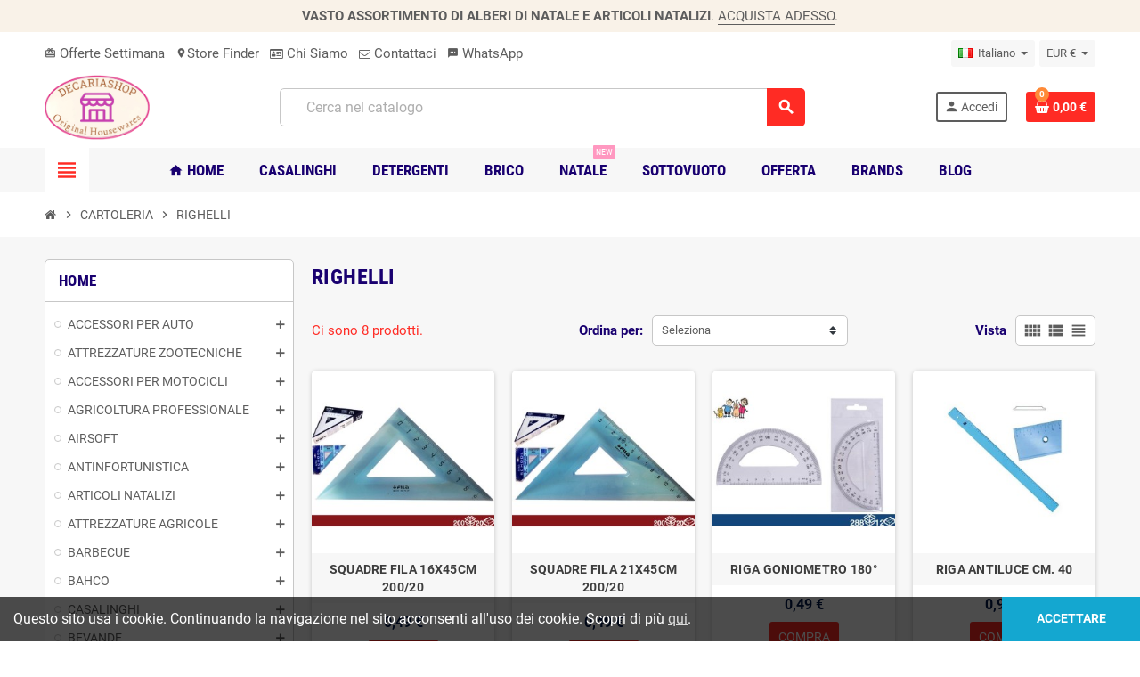

--- FILE ---
content_type: text/html; charset=utf-8
request_url: https://decariashop.it/righelli
body_size: 49856
content:
<!doctype html>
<html lang="it-IT">
  <head>
    
      
  <meta charset="utf-8">
  <meta name="theme-color" content="#f9f2e8">


  <meta http-equiv="x-ua-compatible" content="ie=edge">



  <title>RIGHELLI</title>
  
    
  
  <meta name="description" content="RIGHELLI assortimento completo di tutti i prodotti, prezzi ed offerte speciali con spedizione in 24 ore. Nel nostro store Agraria Gioiese di Gioia Tauro  trovi tutta l&#039;esposizionedi RIGHELLI">
  <meta name="keywords" content="">
        <link rel="canonical" href="https://decariashop.it/righelli">
    
                  <link rel="alternate" href="https://decariashop.it/en/righelli" hreflang="en-us">
              <link rel="alternate" href="https://decariashop.it/righelli" hreflang="it-it">
            

  
    <script type="application/ld+json">
  {
    "@context": "https://schema.org",
    "@type": "Organization",
    "name" : "DECARIASHOP S.R.L.",
    "url" : "https://decariashop.it/",
    "logo": {
      "@type": "ImageObject",
      "url":"https://decariashop.it/img/logo-1734556729.jpg"
    }
  }
</script>

<script type="application/ld+json">
  {
    "@context": "https://schema.org",
    "@type": "WebPage",
    "isPartOf": {
      "@type": "WebSite",
      "url":  "https://decariashop.it/",
      "name": "DECARIASHOP S.R.L."
    },
    "name": "RIGHELLI",
    "url":  "https://decariashop.it/righelli"
  }
</script>


  <script type="application/ld+json">
    {
      "@context": "https://schema.org",
      "@type": "BreadcrumbList",
      "itemListElement": [
                      {
              "@type": "ListItem",
              "position": 1,
              "name": "Home",
              "item": "https://decariashop.it/"
              },                        {
              "@type": "ListItem",
              "position": 2,
              "name": "CARTOLERIA",
              "item": "https://decariashop.it/cartoleria"
              },                        {
              "@type": "ListItem",
              "position": 3,
              "name": "RIGHELLI",
              "item": "https://decariashop.it/righelli"
              }            ]
          }
  </script>
  
  
  
  <script type="application/ld+json">
  {
    "@context": "https://schema.org",
    "@type": "ItemList",
    "itemListElement": [
                  {
            "@type": "ListItem",
            "position": 0,
            "name": "SQUADRE FILA 16X45CM 200/20",
            "url": "https://decariashop.it/righelli/squadre-fila-16x45cm-200-20"
            },                    {
            "@type": "ListItem",
            "position": 1,
            "name": "SQUADRE FILA 21X45CM 200/20",
            "url": "https://decariashop.it/righelli/squadre-fila-21x45cm-200-20"
            },                    {
            "@type": "ListItem",
            "position": 2,
            "name": "RIGA GONIOMETRO 180°",
            "url": "https://decariashop.it/righelli/riga-goniometro-180"
            },                    {
            "@type": "ListItem",
            "position": 3,
            "name": "RIGA ANTILUCE CM. 40",
            "url": "https://decariashop.it/righelli/riga-antiluce-cm-40"
            },                    {
            "@type": "ListItem",
            "position": 4,
            "name": "RIGA GONIOMETRO 360°",
            "url": "https://decariashop.it/righelli/riga-goniometro-360"
            },                    {
            "@type": "ListItem",
            "position": 5,
            "name": "RIGA ANTILUCE CM. 50",
            "url": "https://decariashop.it/righelli/riga-antiluce-cm-50"
            },                    {
            "@type": "ListItem",
            "position": 6,
            "name": "RIGA TRASPARENTE 2 PEZZI 31X3CM",
            "url": "https://decariashop.it/righelli/riga-trasparente-2-pezzi-31x3cm"
            },                    {
            "@type": "ListItem",
            "position": 7,
            "name": "RIGA TRASPARENTE+SQUADR+GONIO 4PZ",
            "url": "https://decariashop.it/righelli/riga-trasparentesquadrgonio-4pz"
            }          ]
        }
</script>

  
  
    
  

  
    <meta property="og:title" content="RIGHELLI" />
    <meta property="og:description" content="RIGHELLI assortimento completo di tutti i prodotti, prezzi ed offerte speciali con spedizione in 24 ore. Nel nostro store Agraria Gioiese di Gioia Tauro  trovi tutta l&#039;esposizionedi RIGHELLI" />
    <meta property="og:url" content="https://decariashop.it/righelli" />
    <meta property="og:site_name" content="DECARIASHOP S.R.L." />
    <meta property="og:type" content="website" />  



  <meta name="viewport" content="width=device-width, initial-scale=1, shrink-to-fit=no, maximum-scale=1">



  <link rel="icon" type="image/vnd.microsoft.icon" href="https://decariashop.it/img/favicon.ico?1740829411">
  <link rel="shortcut icon" type="image/x-icon" href="https://decariashop.it/img/favicon.ico?1740829411">



            <link rel="preload" href="https://decariashop.it/themes/ZOneTheme/assets/fonts/-xPowC.woff2" as="font" type="font/woff2" crossorigin>
<link rel="preload" href="https://decariashop.it/themes/ZOneTheme/assets/fonts/3-h-59.woff2" as="font" type="font/woff2" crossorigin>
<link rel="preload" href="https://decariashop.it/themes/ZOneTheme/assets/fonts/SpNAlx.woff" as="font" type="font/woff" crossorigin>
<link rel="preload" href="https://decariashop.it/themes/ZOneTheme/assets/fonts/aQVDOc.woff" as="font" type="font/woff" crossorigin>
<link rel="preload" href="https://decariashop.it/themes/ZOneTheme/assets/fonts/3JoW0S.woff" as="font" type="font/woff" crossorigin>
<link rel="preload" href="https://decariashop.it/themes/ZOneTheme/assets/fonts/3MhMug.woff" as="font" type="font/woff" crossorigin>
<link rel="preload" href="https://decariashop.it/themes/ZOneTheme/assets/fonts/1-zhYP.woff" as="font" type="font/woff" crossorigin>


    <link rel="stylesheet" href="https://decariashop.it/themes/ZOneTheme/assets/cache/theme-b1be22214930.css" type="text/css" media="all">




    <script type="text/javascript">
        var always_load_content = false;
        var blockwishlistController = "https:\/\/decariashop.it\/module\/blockwishlist\/action";
        var btPixel = {"btnAddToCart":".add-to-cart","btnAddToWishlist":"button.wishlist-button-add","btnOrder":"button[name=\"confirm-addresses\"]","btnSub":".pm_subscription_display_product_buttons","tagContent":{"sPixel":"","aDynTags":{"content_type":{"label":"content_type","value":"product"},"content_ids":{"label":"content_ids","value":"['IT31085','IT31086','IT31087','IT31088','IT31128','IT31129','IT34312','IT34313']"},"content_name":{"label":"content_name","value":"RIGHELLI"},"content_category":{"label":"content_category","value":"CARTOLERIA > RIGHELLI"}},"sCR":"\n","aTrackingType":{"label":"tracking_type","value":"ViewCategory"},"sJsObjName":"oPixelFacebook"},"pixel_id":"","bUseConsent":"1","iConsentConsentLvl":0,"bConsentHtmlElement":"","token":"8cca6040aafb7aa2883b8785ec099e20","ajaxUrl":"https:\/\/decariashop.it\/module\/facebookproductad\/ajax","external_id":0};
        var etsSeoFo = {"currentController":"category","conf":{"removeId":true}};
        var jolisearch = {"amb_joli_search_action":"https:\/\/decariashop.it\/jolisearch","amb_joli_search_link":"https:\/\/decariashop.it\/jolisearch","amb_joli_search_controller":"jolisearch","blocksearch_type":"top","show_cat_desc":0,"ga_acc":0,"id_lang":2,"url_rewriting":1,"use_autocomplete":2,"minwordlen":3,"l_products":"Products","l_manufacturers":"Manufacturers","l_categories":"Categorie","l_no_results_found":"No results found","l_more_results":"More results \u00bb","ENT_QUOTES":3,"search_ssl":true,"self":"\/var\/www\/vhosts\/decariashop.it\/httpdocs\/modules\/ambjolisearch","position":{"my":"center top","at":"center bottom","collision":"fit none"},"classes":"ps17 centered-list","display_manufacturer":"","display_category":"","autocomplete_target":"body"};
        var prestashop = {"cart":{"products":[],"totals":{"total":{"type":"total","label":"Totale","amount":0,"value":"0,00\u00a0\u20ac"},"total_including_tax":{"type":"total","label":"Totale (tasse incl.)","amount":0,"value":"0,00\u00a0\u20ac"},"total_excluding_tax":{"type":"total","label":"Totale (tasse escl.)","amount":0,"value":"0,00\u00a0\u20ac"}},"subtotals":{"products":{"type":"products","label":"Totale parziale","amount":0,"value":"0,00\u00a0\u20ac"},"discounts":null,"shipping":{"type":"shipping","label":"Spedizione","amount":0,"value":""},"tax":{"type":"tax","label":"Iva inclusa","amount":0,"value":"0,00\u00a0\u20ac"}},"products_count":0,"summary_string":"0 articoli","vouchers":{"allowed":1,"added":[]},"discounts":[],"minimalPurchase":0,"minimalPurchaseRequired":""},"currency":{"id":7,"name":"Euro","iso_code":"EUR","iso_code_num":"978","sign":"\u20ac"},"customer":{"lastname":null,"firstname":null,"email":null,"birthday":null,"newsletter":null,"newsletter_date_add":null,"optin":null,"website":null,"company":null,"siret":null,"ape":null,"is_logged":false,"gender":{"type":null,"name":null},"addresses":[]},"language":{"name":"Italiano (Italian)","iso_code":"it","locale":"it-IT","language_code":"it-it","is_rtl":"0","date_format_lite":"d\/m\/Y","date_format_full":"d\/m\/Y H:i:s","id":2},"page":{"title":"","canonical":"https:\/\/decariashop.it\/righelli","meta":{"title":"RIGHELLI","description":"","keywords":"","robots":"index"},"page_name":"category","body_classes":{"lang-it":true,"lang-rtl":false,"country-IT":true,"currency-EUR":true,"layout-left-column":true,"page-category":true,"tax-display-enabled":true,"category-id-1803":true,"category-RIGHELLI":true,"category-id-parent-1673":true,"category-depth-level-3":true},"admin_notifications":[]},"shop":{"name":"DECARIASHOP S.R.L.","logo":"https:\/\/decariashop.it\/img\/logo-1734556729.jpg","stores_icon":"https:\/\/decariashop.it\/img\/logo_stores.png","favicon":"https:\/\/decariashop.it\/img\/favicon.ico"},"urls":{"base_url":"https:\/\/decariashop.it\/","current_url":"https:\/\/decariashop.it\/righelli","shop_domain_url":"https:\/\/decariashop.it","img_ps_url":"https:\/\/decariashop.it\/img\/","img_cat_url":"https:\/\/decariashop.it\/img\/c\/","img_lang_url":"https:\/\/decariashop.it\/img\/l\/","img_prod_url":"https:\/\/decariashop.it\/img\/p\/","img_manu_url":"https:\/\/decariashop.it\/img\/m\/","img_sup_url":"https:\/\/decariashop.it\/img\/su\/","img_ship_url":"https:\/\/decariashop.it\/img\/s\/","img_store_url":"https:\/\/decariashop.it\/img\/st\/","img_col_url":"https:\/\/decariashop.it\/img\/co\/","img_url":"https:\/\/decariashop.it\/themes\/ZOneTheme\/assets\/img\/","css_url":"https:\/\/decariashop.it\/themes\/ZOneTheme\/assets\/css\/","js_url":"https:\/\/decariashop.it\/themes\/ZOneTheme\/assets\/js\/","pic_url":"https:\/\/decariashop.it\/upload\/","pages":{"address":"https:\/\/decariashop.it\/indirizzo","addresses":"https:\/\/decariashop.it\/indirizzi","authentication":"https:\/\/decariashop.it\/login","cart":"https:\/\/decariashop.it\/carrello","category":"https:\/\/decariashop.it\/index.php?controller=category","cms":"https:\/\/decariashop.it\/index.php?controller=cms","contact":"https:\/\/decariashop.it\/contattaci","discount":"https:\/\/decariashop.it\/buoni-sconto","guest_tracking":"https:\/\/decariashop.it\/tracciatura-ospite","history":"https:\/\/decariashop.it\/cronologia-ordini","identity":"https:\/\/decariashop.it\/dati-personali","index":"https:\/\/decariashop.it\/","my_account":"https:\/\/decariashop.it\/account","order_confirmation":"https:\/\/decariashop.it\/conferma-ordine","order_detail":"https:\/\/decariashop.it\/index.php?controller=order-detail","order_follow":"https:\/\/decariashop.it\/segui-ordine","order":"https:\/\/decariashop.it\/ordine","order_return":"https:\/\/decariashop.it\/index.php?controller=order-return","order_slip":"https:\/\/decariashop.it\/buono-ordine","pagenotfound":"https:\/\/decariashop.it\/pagina-non-trovata","password":"https:\/\/decariashop.it\/recupero-password","pdf_invoice":"https:\/\/decariashop.it\/index.php?controller=pdf-invoice","pdf_order_return":"https:\/\/decariashop.it\/index.php?controller=pdf-order-return","pdf_order_slip":"https:\/\/decariashop.it\/index.php?controller=pdf-order-slip","prices_drop":"https:\/\/decariashop.it\/offerte","product":"https:\/\/decariashop.it\/index.php?controller=product","search":"https:\/\/decariashop.it\/ricerca","sitemap":"https:\/\/decariashop.it\/mappa-del-sito","stores":"https:\/\/decariashop.it\/negozi","supplier":"https:\/\/decariashop.it\/fornitori","register":"https:\/\/decariashop.it\/login?create_account=1","order_login":"https:\/\/decariashop.it\/ordine?login=1"},"alternative_langs":{"en-us":"https:\/\/decariashop.it\/en\/righelli","it-it":"https:\/\/decariashop.it\/righelli"},"theme_assets":"\/themes\/ZOneTheme\/assets\/","actions":{"logout":"https:\/\/decariashop.it\/?mylogout="},"no_picture_image":{"bySize":{"cart_default":{"url":"https:\/\/decariashop.it\/img\/p\/it-default-cart_default.jpg","width":90,"height":90},"small_default":{"url":"https:\/\/decariashop.it\/img\/p\/it-default-small_default.jpg","width":90,"height":90},"home_default":{"url":"https:\/\/decariashop.it\/img\/p\/it-default-home_default.jpg","width":280,"height":280},"medium_default":{"url":"https:\/\/decariashop.it\/img\/p\/it-default-medium_default.jpg","width":400,"height":400},"large_default":{"url":"https:\/\/decariashop.it\/img\/p\/it-default-large_default.jpg","width":800,"height":800}},"small":{"url":"https:\/\/decariashop.it\/img\/p\/it-default-cart_default.jpg","width":90,"height":90},"medium":{"url":"https:\/\/decariashop.it\/img\/p\/it-default-home_default.jpg","width":280,"height":280},"large":{"url":"https:\/\/decariashop.it\/img\/p\/it-default-large_default.jpg","width":800,"height":800},"legend":""}},"configuration":{"display_taxes_label":true,"display_prices_tax_incl":true,"is_catalog":false,"show_prices":true,"opt_in":{"partner":true},"quantity_discount":{"type":"discount","label":"Sconto unit\u00e0"},"voucher_enabled":1,"return_enabled":0},"field_required":[],"breadcrumb":{"links":[{"title":"Home","url":"https:\/\/decariashop.it\/"},{"title":"CARTOLERIA","url":"https:\/\/decariashop.it\/cartoleria"},{"title":"RIGHELLI","url":"https:\/\/decariashop.it\/righelli"}],"count":3},"link":{"protocol_link":"https:\/\/","protocol_content":"https:\/\/"},"time":1768964314,"static_token":"8cca6040aafb7aa2883b8785ec099e20","token":"a30fd80ce8555975e07ea82f597a4cb4","debug":false,"modules":{"zonethememanager":{"progress_bar":0,"boxed_layout":false,"lazy_loading":true,"sidebar_cart":1,"sidebar_navigation":1,"product_countdown":1,"svg_logo":false,"svg_width":"150px","sticky_menu":1,"sticky_mobile":0,"mobile_menu_type":"categorytree","product_quickview":1,"product_addtocart":1,"product_details":1,"product_grid_columns":4,"logo_image":{"url":"https:\/\/decariashop.it\/img\/logo-1734556729.jpg","width":1106,"height":687},"body_classes":"no-customer-address pg-bnl","is_mobile":false,"product_grid_desc":"","product_grid_available":0,"product_grid_colors":0,"cat_image":1,"cat_description":1,"cat_expand_desc":0,"cat_subcategories":1,"cat_default_view":"grid","product_info_layout":"normal","product_addtocart_layout":"inline","product_actions_position":false,"product_image_zoom":1,"product_attributes_layout":"swatches","checkout_login_first":1,"ps_legalcompliance_spl":false,"enabled_pm_advancedsearch4":false,"psDimensionUnit":"cm"}}};
        var prestashopFacebookAjaxController = "https:\/\/decariashop.it\/module\/ps_facebook\/Ajax";
        var productsAlreadyTagged = [];
        var psemailsubscription_subscription = "https:\/\/decariashop.it\/module\/ps_emailsubscription\/subscription";
        var psr_icon_color = "#F19D76";
        var removeFromWishlistUrl = "https:\/\/decariashop.it\/module\/blockwishlist\/action?action=deleteProductFromWishlist";
        var ssIsCeInstalled = false;
        var varGetFinalDateController = "https:\/\/decariashop.it\/module\/zonethememanager\/getFinalDate";
        var varGetFinalDateMiniatureController = "https:\/\/decariashop.it\/module\/zonethememanager\/getFinalDateMiniature";
        var varPSAjaxCart = 1;
        var varProductCommentGradeController = "https:\/\/decariashop.it\/module\/zonethememanager\/CommentGrade";
        var wishlistAddProductToCartUrl = "https:\/\/decariashop.it\/module\/blockwishlist\/action?action=addProductToCart";
        var wishlistUrl = "https:\/\/decariashop.it\/module\/blockwishlist\/view";
      </script>





  <script type="text/javascript">
var sp_link_base ='https://decariashop.it';
</script>
<style>

    </style>

<script type="text/javascript">
function renderDataAjax(jsonData)
{
    for (var key in jsonData) {
	    if(key=='java_script')
        {
            $('body').append(jsonData[key]);
        }
        else
            if($('#ets_speed_dy_'+key).length)
            {
                if($('#ets_speed_dy_'+key+' #layer_cart').length)
                {
                    $('#ets_speed_dy_'+key).before($('#ets_speed_dy_'+key+' #layer_cart').clone());
                    $('#ets_speed_dy_'+key+' #layer_cart').remove();
                    $('#layer_cart').before('<div class="layer_cart_overlay"></div>');
                }
                $('.ets_speed_dynamic_hook[id="ets_speed_dy_'+key+'"]').replaceWith(jsonData[key]);
            }
              
    }
    if($('#header .shopping_cart').length && $('#header .cart_block').length)
    {
        var shopping_cart = new HoverWatcher('#header .shopping_cart');
        var cart_block = new HoverWatcher('#header .cart_block');
        $("#header .shopping_cart a:first").hover(
    		function(){
    			if (ajaxCart.nb_total_products > 0 || parseInt($('.ajax_cart_quantity').html()) > 0)
    				$("#header .cart_block").stop(true, true).slideDown(450);
    		},
    		function(){
    			setTimeout(function(){
    				if (!shopping_cart.isHoveringOver() && !cart_block.isHoveringOver())
    					$("#header .cart_block").stop(true, true).slideUp(450);
    			}, 200);
    		}
    	);
    }
    if(typeof jsonData.custom_js!== undefined && jsonData.custom_js)
        $('head').append('<script src="'+sp_link_base+'/modules/ets_superspeed/views/js/script_custom.js">');
}
</script>

<style>
.layered_filter_ul .radio,.layered_filter_ul .checkbox {
    display: inline-block;
}
.ets_speed_dynamic_hook .cart-products-count{
    display:none!important;
}
.ets_speed_dynamic_hook .ajax_cart_quantity ,.ets_speed_dynamic_hook .ajax_cart_product_txt,.ets_speed_dynamic_hook .ajax_cart_product_txt_s{
    display:none!important;
}
.ets_speed_dynamic_hook .shopping_cart > a:first-child:after {
    display:none!important;
}
</style><script async src="https://www.googletagmanager.com/gtag/js?id=UA-21743001-29"></script>
<script>
  window.dataLayer = window.dataLayer || [];
  function gtag(){dataLayer.push(arguments);}
  gtag('js', new Date());
  gtag(
    'config',
    'UA-21743001-29',
    {
      'debug_mode':false
      , 'anonymize_ip': true                }
  );
</script>

          <meta property="og:url" content="https://decariashop.it/righelli" />
      <meta property="og:title" content="RIGHELLI" />
      <meta property="og:description" content="RIGHELLI assortimento completo di tutti i prodotti, prezzi ed offerte speciali con spedizione in 24 ore. Nel nostro store Agraria Gioiese di Gioia Tauro  trovi tutta l&#039;esposizionedi RIGHELLI" />
      <meta property="og:image" content="" />
      <meta property="og:type" content="article" />
                      <meta name="twitter:title" content="RIGHELLI">
      <meta name="twitter:description" content="RIGHELLI assortimento completo di tutti i prodotti, prezzi ed offerte speciali con spedizione in 24 ore. Nel nostro store Agraria Gioiese di Gioia Tauro  trovi tutta l&#039;esposizionedi RIGHELLI">
      <meta name="twitter:image" content="">
      <meta name="twitter:card" content="summary_large_image">
                                                            
  <script type='application/ld+json' class='ets-seo-schema-graph--main'>
    {"@context":"https://schema.org","@graph":[{"@type":"WebSite","@id":"https://decariashop.it/#website","url":"https://decariashop.it/","name":"DECARIASHOP S.R.L.","potentialAction":{"@type":"SearchAction","target":"https://decariashop.it/search?s={search_term_string}","query-input":"required name=search_term_string"}},{"@type":"BreadcrumbList","@id":"https://decariashop.it/#breadcrumb","itemListElement":[{"@type":"ListItem","position":1,"item":{"@type":"WebPage","name":"Home","@id":"https://decariashop.it/","url":"https://decariashop.it/"}},{"@type":"ListItem","position":2,"item":{"@type":"WebPage","name":"RIGHELLI","@id":"https://decariashop.it/righelli","url":"https://decariashop.it/righelli"}}]}]}
</script>

<style>
    .c-links .open_cat {
            background-color: #ff4208;
        border-color: #ff4208;
                color: #ffffff;
                border-radius: 5px;
        }
    .c-links .open_cat:hover {
            background-color: #ffffff;
        border-color: #ffffff;
                color: #ff4208;
        }
    .c-links .download_cat {
            background-color: #000000;
        border-color: #000000;
                color: #ffffff;
                border-radius: 5px;
            margin-top: 10px;
    }
    .c-links .download_cat:hover {
            background-color: #ffffff;
        border-color: #ffffff;
                color: #000000;
        }
    .c-title {
            color: #000000;
                font-size: 16px;
                font-weight: 600;
        }
    #catalogue_modal .modal-dialog {
            max-width: 800px;
        }
        .c-img-same-height .c-image {
        height: 450px;
    }
    </style>


<style type="text/css">h1, h2, h3, h4, h5, h6, .h1, .h2, .h3, .h4, .h5, .h6, .title-block, .column-title, .typo .column-title, .column-title a, .typo .column-title a, .page-heading, .page-subheading, .nav-tabs .nav-item .nav-link.active:focus, .nav-tabs .nav-item .nav-link.active:hover, .aone-tabs .dot-line-tabs .dot-line, label, .label, .nav-item .nav-link, .nav-item .nav-link.active, .product-name, .product-accordions .panel .panel-heading .panel-title a, .anav-top .amenu-link, #footer .footer-main .h4, .banner1 span:not(.btn) {color: #190070} a, .btn-outline-primary, .btn-outline-primary.disabled, .btn-outline-primary:disabled, .btn-link, .page-link, .text-primary, .products-selection .total-products p, .products-selection .products-sort-order .product-display .display-select .selected, #header .left-nav-trigger .left-nav-icon, #footer .footer-about-us .fa, #footer .footer-about-us .material-icons, .feature .material-icons, .feature .fa, .feature2 a:hover {color: #ff2b24} .btn-primary, .btn-primary.disabled, .btn-primary:disabled, .btn-outline-primary:hover, .btn-outline-primary:not(:disabled):not(.disabled):active, .btn-outline-primary:not(:disabled):not(.disabled).active, .show > .btn-outline-primary.dropdown-toggle, .nav-pills .nav-link.active, .nav-pills .show > .nav-link, .page-item.active .page-link, .badge-primary, .progress-bar, .list-group-item.active, .bg-primary, .btn.btn-primary, .btn.btn-primary.disabled, .btn.btn-primary:disabled, .group-span-filestyle .btn-default, .group-span-filestyle .bootstrap-touchspin .btn-touchspin, .bootstrap-touchspin .group-span-filestyle .btn-touchspin, .pagination .page-list .current a, .add-to-cart, .add-to-cart.disabled, .add-to-cart:disabled, .sidebar-currency .currency-list .current .dropdown-item, .sidebar-language .language-list .current .dropdown-item, .pace .pace-progress, .pace-bounce .pace-activity, #header .mobile-header-version .mobile-menu-icon, .banner3:hover, #product-comments-list-pagination ul li.active span {background-color: #ff2b24} .btn-primary, .btn-primary.disabled, .btn-primary:disabled, .btn-outline-primary, .btn-outline-primary:hover, .btn-outline-primary:not(:disabled):not(.disabled):active, .btn-outline-primary:not(:disabled):not(.disabled).active, .show > .btn-outline-primary.dropdown-toggle, .page-item.active .page-link, .list-group-item.active, .border-primary, .product-combinations .combination-item.active .switch-cbnt, .product-swatches .swatches-list > li.selected > span, .pace .pace-activity {border-color: #ff2b24} .btn-primary:hover, .btn-primary:focus, .btn.btn-primary:hover, .btn-primary:not(:disabled):not(.disabled):active, .btn-primary:not(:disabled):not(.disabled).active, .btn.btn-primary:not(:disabled):not(.disabled):active, .btn.btn-primary:not(:disabled):not(.disabled).active, .add-to-cart:hover, .add-to-cart:not(:disabled):not(.disabled):active, .add-to-cart:not(:disabled):not(.disabled).active {background-color: #f00800} a:hover, .btn-link:hover, .page-link:hover, .btn-teriary:hover, .btn.btn-teriary:hover, .ui-autocomplete.ui-menu .ui-menu-item .ui-state-focus, .ui-autocomplete.ui-menu .ui-menu-item .ui-state-hover, .dropdown .expand-more:hover, .dropdown a.expand-more:hover, .dropdown-item:hover, .dropdown-item:focus, .checkout-step-order .step-part .edit, .checkout-step-order .step-part.current .part-icon, .checkout-step-order .step-part.current.reachable.complete .part-icon, .page-my-account #content .links a:hover, .active-filters .filter-block .material-icons, .product-price, .price-total, .product-name a:hover, a.product-name:hover, .product-list .product-miniature .grid-hover-btn a, .main-product-details .product-cover .layer .zoom-in, #product-modal .arrows, .cart-items-review .product-line-grid .product-prices .qty, .st-menu-close:hover, .aone-slideshow .nivoSlider .nivo-directionNav .nivo-prevNav, .aone-slideshow .nivoSlider .nivo-directionNav .nivo-nextNav, #header .left-nav-trigger .left-nav-icon:hover, .feature a:hover, .feature2 .material-icons, .feature2 .fa, .icon-link:hover {color: #ff8a38} .custom-checkbox input[type="checkbox"]:hover + .check-shape, .custom-radio input[type="radio"]:hover + .check-shape, .custom-checkbox input[type="checkbox"]:checked + .check-shape, .custom-radio input[type="radio"]:checked + .check-shape, .custom-checkbox .check-shape.color .check-circle, .custom-radio .check-shape.color .check-circle, .category-tree > ul > li > a:hover:before, .main-product-details .product-images li.thumb-container .thumb.selected, .product-swatches .swatches-list > li.selected > span.color .check-circle, #product-modal .product-images img.selected, .anav-top .acategory-content .category-subs li a:hover:before, .aone-slideshow .nivoSlider .nivo-controlNav a.active, .banner2 a:before {border-color: #ff8a38} .custom-checkbox input[type="checkbox"]:checked + .check-shape, .custom-radio input[type="radio"]:checked + .check-shape, .modal .modal-header .close:hover, .category-tree > ul > li > a:hover:before, .discount-percentage, .discount-amount, .product-flags .product-flag.discount span, .product-flags .product-flag.on-sale span, .add-to-cart.added:after, .main-product-details .scroll-box-arrows .left, .main-product-details .scroll-box-arrows .right, .cart-preview .cart-header .cart-products-count, .slick-prev, .slick-next, .slick-dots li button, .anav-top .amenu-link > sup, .anav-top .acategory-content .category-subs li a:hover:before, .aone-slideshow .nivoSlider .nivo-controlNav a, .aone-popupnewsletter button.close, #header .sticky-icon-cart .cart-products-count, #scrollTopButton .scroll-button, .typoImageSlider .scrollArrows .left, .typoImageSlider .scrollArrows .right {background-color: #ff8a38} .header-banner a:hover, .header-nav a:not(.dropdown-item):hover, .main-header a:not(.dropdown-item):hover, .header-nav .dropdown .expand-more:hover, .checkout-header-right a:not(.dropdown-item):hover {color: #fd6282} .anav-top .acategory-content .category-title, .anav-top .aproduct-content .product-name, .anav-top .amanufacturer-content .brand-name {color: #3d3d3d} .anav-top .adropdown a:hover, .anav-top .acategory-content .category-title a:hover, .anav-top .aproduct-content .product-name a:hover, .anav-top .amanufacturer-content .brand-name a:hover {color: #fd6282} .anav-top .acategory-content .category-subs li a:hover:before {border-color: #fd6282} .anav-top .acategory-content .category-subs li a:hover:before {background-color: #fd6282} .product-name {color: #3d3d3d} .product-name a:hover, a.product-name:hover {color: #fd6282} .product-price, .price-total {color: #00184c} body {font-size: 15px} </style>

<style type="text/css">#header .header-logo .logo {
  max-height: 73px;
}</style>




    
  </head>

  <body id="category" class="lang-it country-it currency-eur layout-left-column page-category tax-display-enabled category-id-1803 category-righelli category-id-parent-1673 category-depth-level-3 no-customer-address pg-bnl  st-wrapper">

    
      
    

    
        <div class="st-menu st-effect-left" data-st-menu>
    <div class="st-menu-close d-flex" data-close-st-menu><i class="material-icons">close</i></div>
    <div class="st-menu-title h4">
      Menu
    </div>

          <div class="js-sidebar-category-tree sidebar-menu" data-categorytree-controller="https://decariashop.it/module/zonethememanager/categoryTree">
  <div class="waiting-load-categories"></div>
</div>

    
    <div id="js-header-phone-sidebar" class="sidebar-header-phone js-hidden"></div>
    <div id="js-account-sidebar" class="sidebar-account text-center user-info js-hidden"></div>
    <div id="js-language-sidebar" class="sidebar-language js-hidden"></div>
    <div id="js-left-currency-sidebar" class="sidebar-currency js-hidden"></div>
  </div>
    

    <main id="page" class="st-pusher ">

      
              

      <header id="header">
        
          
  <!-- desktop header -->
  <div class="desktop-header-version">
    
      <div class="header-banner clearfix">
        <div class="header-event-banner" >
  <div class="container">
    <div class="header-event-banner-wrapper">
      <p><b>VASTO ASSORTIMENTO DI ALBERI DI NATALE E ARTICOLI NATALIZI</b>. <a href="https://decariashop.it/it/555-articoli-natalizi">ACQUISTA ADESSO</a>.</p>
    </div>
  </div>
</div>


      </div>
    

    
      <div class="header-nav clearfix">
        <div class="container">
          <div class="header-nav-wrapper d-flex align-items-center justify-content-between">
            <div class="left-nav d-flex">
              <div class="header-phone js-header-phone-source">
	<ul>
<li><a href="https://decariashop.it/it/offerte" target="_blank" rel="noopener"><i class="material-icons">card_giftcard</i> Offerte Settimana</a></li>
<li><a href="#"><i class="material-icons">location_on </i>Store Finder</a></li>
<li><a href="https://decariashop.it/it/content/4-about-us"><i class="fa fa-id-card-o"></i> Chi Siamo</a></li>
<li><a href="https://decariashop.it/it/contattaci"><i class="fa fa-envelope-o"></i> Contattaci</a></li>
<li><a href="https://wa.me/message/US4USPSXMCC5L1"><i class="material-icons">sms</i> WhatsApp</a></li>
</ul>
</div>

            </div>
            <div class="right-nav d-flex">
              <div class="language-selector-wrapper">
  <div class="language-selector dropdown js-dropdown">
    <div class="desktop-dropdown">
      <span id="language-selector-label" class="hidden-md-up">Lingua:</span>
      <button class="btn-unstyle dropdown-current expand-more" data-toggle="dropdown" data-offset="0,2px" aria-haspopup="true" aria-expanded="false" aria-label="Elenco a cascata lingue">
        <span><img src="https://decariashop.it/img/l/2.jpg" alt="Italiano" width="16" height="11"></span>
        <span>&nbsp;&nbsp;Italiano</span>
        <span class="dropdown-icon"><span class="expand-icon"></span></span>
      </button>
      <div class="dropdown-menu js-language-source" aria-labelledby="language-selector-label">
        <ul class="language-list">
                      <li >
              <a href="https://decariashop.it/en/righelli" title="English (English)" class="dropdown-item" data-iso-code="en">
                <span class="l-name">
                  <span><img src="https://decariashop.it/img/l/1.jpg" alt="English" width="16" height="11"></span>
                  <span>&nbsp;&nbsp;English</span>
                </span>
                <span class="l-code">en</span>
              </a>
            </li>
                      <li  class="current" >
              <a href="https://decariashop.it/righelli" title="Italiano (Italian)" class="dropdown-item" data-iso-code="it">
                <span class="l-name">
                  <span><img src="https://decariashop.it/img/l/2.jpg" alt="Italiano" width="16" height="11"></span>
                  <span>&nbsp;&nbsp;Italiano</span>
                </span>
                <span class="l-code">it</span>
              </a>
            </li>
                  </ul>
      </div>
    </div>
  </div>
</div>
<div class="currency-selector-wrapper">
  <div class="currency-selector dropdown js-dropdown">
    <div class="desktop-dropdown">
      <span id="currency-selector-label">Valuta:</span>
      <button class="btn-unstyle dropdown-current expand-more" data-toggle="dropdown" data-offset="0,2px" aria-haspopup="true" aria-expanded="false" aria-label="Elenco a cascata valute">
        <span>EUR €</span>
        <span class="dropdown-icon"><span class="expand-icon"></span></span>
      </button>
      <div class="dropdown-menu js-currency-source" aria-labelledby="currency-selector-label">
        <ul class="currency-list">
                      <li class="current">
              <a title="Euro" rel="nofollow" href="https://decariashop.it/righelli?SubmitCurrency=1&amp;id_currency=7" class="dropdown-item">
                EUR
                <span class="c-sign">€</span>              </a>
            </li>
                  </ul>
      </div>
    </div>
  </div>
</div>
            </div>
          </div>
        </div>
      </div>
    

    
      <div class="main-header clearfix">
        <div class="container">
          <div class="header-wrapper d-flex align-items-center">

            
              <div class="header-logo">
                <a href="https://decariashop.it/" title="DECARIASHOP S.R.L.">
                                      <img class="logo" src="https://decariashop.it/img/logo-1734556729.jpg" alt="DECARIASHOP S.R.L." width="1106" height="687">
                                  </a>
              </div>
            

            
              <div class="header-right">
                <div class="display-top align-items-center d-flex flex-wrap flex-lg-nowrap justify-content-end">
                  <!-- Block search module TOP -->
<div class="searchbar-wrapper">
  <div id="search_widget" class="js-search-source" data-search-controller-url="//decariashop.it/ricerca">
    <div class="search-widget ui-front">
      <form method="get" action="//decariashop.it/ricerca">
        <input type="hidden" name="controller" value="search">
        <input class="form-control" type="text" name="s" value="" placeholder="Cerca nel catalogo" aria-label="Cerca">
        <button type="submit" class="btn-primary">
          <i class="material-icons search">search</i>
        </button>
      </form>
    </div>
  </div>
</div>
<!-- /Block search module TOP -->
<div class="customer-signin-module">
  <div class="user-info">
          <div class="js-account-source">
        <ul>
          <li>
            <div class="account-link">
              <a
                href="https://decariashop.it/account"
                title="Accedi al tuo account cliente"
                rel="nofollow"
              >
                <i class="material-icons">person</i><span>Accedi</span>
              </a>
            </div>
          </li>
        </ul>
      </div>
      </div>
</div><div class="shopping-cart-module">
  <div class="blockcart cart-preview" data-refresh-url="//decariashop.it/module/ps_shoppingcart/ajax" data-sidebar-cart-trigger>
    <ul class="cart-header">
      <li data-header-cart-source>
        <a href="//decariashop.it/carrello?action=show" class="cart-link btn-primary" rel="nofollow" aria-label="Link al carrello contenente 0 prodotti">
          <span class="cart-design"><i class="fa fa-shopping-basket" aria-hidden="true"></i><span class="cart-products-count">0</span></span>
          <span class="cart-total-value">0,00 €</span>
        </a>
      </li>
    </ul>

          <div class="cart-dropdown" data-shopping-cart-source>
  <div class="cart-dropdown-wrapper">
    <div class="cart-title h4">Carrello</div>
          <div class="no-items">
        Non ci sono più articoli nel tuo carrello
      </div>
      </div>
  <div class="js-cart-update-quantity page-loading-overlay cart-overview-loading">
    <div class="page-loading-backdrop d-flex align-items-center justify-content-center">
      <span class="uil-spin-css"><span><span></span></span><span><span></span></span><span><span></span></span><span><span></span></span><span><span></span></span><span><span></span></span><span><span></span></span><span><span></span></span></span>
    </div>
  </div>
</div>
      </div>
</div>

                </div>
              </div>
            

          </div>
        </div>
      </div>
    

    
      <div class="header-bottom clearfix">
        <div class="header-main-menu" id="header-main-menu" data-sticky-menu>
          <div class="container">
            <div class="header-main-menu-wrapper">
                              <div class="left-nav-trigger" data-left-nav-trigger>
                  <div class="left-nav-icon d-flex align-items-center justify-content-center">
                    <i class="material-icons">view_headline</i>
                  </div>
                </div>
                            <div class="sticky-icon-cart" data-sticky-cart data-sidebar-cart-trigger></div>
                <div id="amegamenu" class="">
    <ul class="anav-top js-ajax-mega-menu" data-ajax-dropdown-controller="https://decariashop.it/module/zonemegamenu/menuDropdownContent">
              <li class="amenu-item mm1  ">
          <a href="https://decariashop.it/it/" class="amenu-link" >                        <span><i class="material-icons">home</i> Home</span>
                      </a>
                  </li>
              <li class="amenu-item mm2 plex ">
          <a href="#" class="amenu-link" >                        <span>Casalinghi</span>
                      </a>
                      <div class="adropdown adrd2">
              <div class="js-dropdown-content" data-menu-id="2"></div>
            </div>
                  </li>
              <li class="amenu-item mm9 plex ">
          <a href="https://decariashop.it/it/1535-detergenti" class="amenu-link" >                        <span>Detergenti</span>
                      </a>
                      <div class="adropdown adrd5">
              <div class="js-dropdown-content" data-menu-id="9"></div>
            </div>
                  </li>
              <li class="amenu-item mm3 plex ">
          <a href="https://decariashop.it/it/461-ferramenta" class="amenu-link" >                        <span>BRICO</span>
                      </a>
                      <div class="adropdown adrd5">
              <div class="js-dropdown-content" data-menu-id="3"></div>
            </div>
                  </li>
              <li class="amenu-item mm4 plex ">
          <a href="#" class="amenu-link" >                        <span>Natale</span>
            <sup style="background-color: #ff98c0;">NEW</sup>          </a>
                      <div class="adropdown adrd5">
              <div class="js-dropdown-content" data-menu-id="4"></div>
            </div>
                  </li>
              <li class="amenu-item mm7  ">
          <a href="https://decariashop.it/it/1628-buste-per-sottovuoto" class="amenu-link" >                        <span>Sottovuoto</span>
                      </a>
                  </li>
              <li class="amenu-item mm5 plex ">
          <a href="#" class="amenu-link" >                        <span>Offerta</span>
                      </a>
                      <div class="adropdown adrd4">
              <div class="js-dropdown-content" data-menu-id="5"></div>
            </div>
                  </li>
              <li class="amenu-item mm6 plex ">
          <a href="#" class="amenu-link" >                        <span>Brands</span>
                      </a>
                      <div class="adropdown adrd5">
              <div class="js-dropdown-content" data-menu-id="6"></div>
            </div>
                  </li>
              <li class="amenu-item mm8  ">
          <a href="https://agrariagioiese.it/blog" class="amenu-link" target="_blank">                        <span>BLOG</span>
                      </a>
                  </li>
          </ul>
  </div>

            </div>
          </div>
        </div>
      </div>
    
  </div>



        
      </header>

      <section id="wrapper">

        
          
<nav class="breadcrumb-wrapper ">
  <div class="container">
    <ol class="breadcrumb" data-depth="3">
              
                      <li class="breadcrumb-item">
                                            <a href="https://decariashop.it/" class="item-name">
                                      <i class="fa fa-home home" aria-hidden="true"></i>
                                      <span>Home</span>
                </a>
                          </li>
                  
              
                      <li class="breadcrumb-item">
                              <span class="separator material-icons">chevron_right</span>
                                            <a href="https://decariashop.it/cartoleria" class="item-name">
                                      <span>CARTOLERIA</span>
                </a>
                          </li>
                  
              
                      <li class="breadcrumb-item">
                              <span class="separator material-icons">chevron_right</span>
                                            <span class="item-name">RIGHELLI</span>
                          </li>
                  
          </ol>
  </div>
</nav>
        

        
          
<aside id="notifications">
  <div class="container">
    
    
    
      </div>
</aside>
        

        

        

        
          <div class="main-content">
            <div class="container">
              <div class="row ">

                
                  <div id="left-column" class="sidebar-column col-12 col-md-4 col-lg-3">
                    <div class="column-wrapper">
                      

<div class="left-categories column-block md-bottom">
  <p class="column-title">Home</p>
  <div class="category-tree js-category-tree">
    
  <ul><li data-depth="0"><a href="https://decariashop.it/accessori-per-auto" title="ACCESSORI PER AUTO" data-category-id="517"><span>ACCESSORI PER AUTO</span></a><div class="collapse-icons" data-toggle="collapse" data-target="#exCollapsingNavbar517"><i class="material-icons add"></i><i class="material-icons remove"></i></div><div class="category-sub-menu collapse" id="exCollapsingNavbar517">
  <ul><li data-depth="1"><a href="https://decariashop.it/lampadine-per-auto" title="LAMPADINE PER AUTO" data-category-id="756"><span>LAMPADINE PER AUTO</span></a></li><li data-depth="1"><a href="https://decariashop.it/accessori-auto" title="ACCESSORI AUTO" data-category-id="784"><span>ACCESSORI AUTO</span></a></li><li data-depth="1"><a href="https://decariashop.it/accessori-per-motocicli" title="ACCESSORI PER MOTOCICLI" data-category-id="862"><span>ACCESSORI PER MOTOCICLI</span></a></li><li data-depth="1"><a href="https://decariashop.it/catene-da-neve" title="CATENE DA NEVE" data-category-id="864"><span>CATENE DA NEVE</span></a></li><li data-depth="1"><a href="https://decariashop.it/accessori-per-autocarri" title="ACCESSORI PER AUTOCARRI" data-category-id="1146"><span>ACCESSORI PER AUTOCARRI</span></a></li><li data-depth="1"><a href="https://decariashop.it/prodotti-per-auto" title="PRODOTTI PER AUTO" data-category-id="518"><span>PRODOTTI PER AUTO</span></a></li><li data-depth="1"><a href="https://decariashop.it/batterie-per-auto" title="BATTERIE PER AUTO" data-category-id="698"><span>BATTERIE PER AUTO</span></a></li><li data-depth="1"><a href="https://decariashop.it/ricambi-per-auto" title="RICAMBI PER AUTO" data-category-id="1861"><span>RICAMBI PER AUTO</span></a></li><li data-depth="1"><a href="https://decariashop.it/cricchi-idraulici" title="CRICCHI IDRAULICI" data-category-id="1903"><span>CRICCHI IDRAULICI</span></a></li></ul></div></li><li data-depth="0"><a href="https://decariashop.it/attrezzature-zootecniche" title="ATTREZZATURE ZOOTECNICHE" data-category-id="465"><span>ATTREZZATURE ZOOTECNICHE</span></a><div class="collapse-icons" data-toggle="collapse" data-target="#exCollapsingNavbar465"><i class="material-icons add"></i><i class="material-icons remove"></i></div><div class="category-sub-menu collapse" id="exCollapsingNavbar465">
  <ul><li data-depth="1"><a href="https://decariashop.it/attrezzature-conigli" title="ATTREZZATURE CONIGLI" data-category-id="466"><span>ATTREZZATURE CONIGLI</span></a></li><li data-depth="1"><a href="https://decariashop.it/attrezzature-pollame" title="ATTREZZATURE POLLAME" data-category-id="467"><span>ATTREZZATURE POLLAME</span></a><div class="collapse-icons" data-toggle="collapse" data-target="#exCollapsingNavbar467"><i class="material-icons add"></i><i class="material-icons remove"></i></div><div class="category-sub-menu collapse" id="exCollapsingNavbar467">
  <ul><li data-depth="2"><a href="https://decariashop.it/spennapolli" title="SPENNAPOLLI" data-category-id="1767"><span>SPENNAPOLLI</span></a><div class="collapse-icons" data-toggle="collapse" data-target="#exCollapsingNavbar1767"><i class="material-icons add"></i><i class="material-icons remove"></i></div><div class="category-sub-menu collapse" id="exCollapsingNavbar1767">
  <ul><li data-depth="3"><a href="https://decariashop.it/ricambi-per-spennapolli" title="RICAMBI PER SPENNAPOLLI" data-category-id="1768"><span>RICAMBI PER SPENNAPOLLI</span></a></li></ul></div></li></ul></div></li><li data-depth="1"><a href="https://decariashop.it/attrezzature-suini" title="ATTREZZATURE SUINI" data-category-id="469"><span>ATTREZZATURE SUINI</span></a></li><li data-depth="1"><a href="https://decariashop.it/attrezzature-bovini" title="ATTREZZATURE BOVINI" data-category-id="470"><span>ATTREZZATURE BOVINI</span></a></li><li data-depth="1"><a href="https://decariashop.it/attrezzature-cavalli" title="ATTREZZATURE CAVALLI" data-category-id="471"><span>ATTREZZATURE CAVALLI</span></a></li><li data-depth="1"><a href="https://decariashop.it/molini" title="MOLINI" data-category-id="601"><span>MOLINI</span></a><div class="collapse-icons" data-toggle="collapse" data-target="#exCollapsingNavbar601"><i class="material-icons add"></i><i class="material-icons remove"></i></div><div class="category-sub-menu collapse" id="exCollapsingNavbar601">
  <ul><li data-depth="2"><a href="https://decariashop.it/sgranatoi" title="SGRANATOI" data-category-id="1769"><span>SGRANATOI</span></a></li></ul></div></li><li data-depth="1"><a href="https://decariashop.it/attrezzature-uccelli" title="ATTREZZATURE UCCELLI" data-category-id="732"><span>ATTREZZATURE UCCELLI</span></a></li><li data-depth="1"><a href="https://decariashop.it/campane-per-animali" title="CAMPANE PER ANIMALI" data-category-id="835"><span>CAMPANE PER ANIMALI</span></a></li><li data-depth="1"><a href="https://decariashop.it/repellenti" title="REPELLENTI" data-category-id="920"><span>REPELLENTI</span></a></li><li data-depth="1"><a href="https://decariashop.it/attrezzature-ovini" title="ATTREZZATURE OVINI" data-category-id="958"><span>ATTREZZATURE OVINI</span></a></li><li data-depth="1"><a href="https://decariashop.it/incubatrici" title="INCUBATRICI" data-category-id="983"><span>INCUBATRICI</span></a><div class="collapse-icons" data-toggle="collapse" data-target="#exCollapsingNavbar983"><i class="material-icons add"></i><i class="material-icons remove"></i></div><div class="category-sub-menu collapse" id="exCollapsingNavbar983">
  <ul><li data-depth="2"><a href="https://decariashop.it/ricambi-per-incubatrici" title="RICAMBI PER INCUBATRICI" data-category-id="1650"><span>RICAMBI PER INCUBATRICI</span></a></li></ul></div></li><li data-depth="1"><a href="https://decariashop.it/integratori" title="INTEGRATORI" data-category-id="1017"><span>INTEGRATORI</span></a></li><li data-depth="1"><a href="https://decariashop.it/attrezzature-pesci" title="ATTREZZATURE PESCI" data-category-id="1064"><span>ATTREZZATURE PESCI</span></a></li><li data-depth="1"><a href="https://decariashop.it/attrezzature-gatti" title="ATTREZZATURE GATTI" data-category-id="1069"><span>ATTREZZATURE GATTI</span></a></li><li data-depth="1"><a href="https://decariashop.it/tosatrici-per-pecore" title="TOSATRICI PER PECORE" data-category-id="1225"><span>TOSATRICI PER PECORE</span></a><div class="collapse-icons" data-toggle="collapse" data-target="#exCollapsingNavbar1225"><i class="material-icons add"></i><i class="material-icons remove"></i></div><div class="category-sub-menu collapse" id="exCollapsingNavbar1225">
  <ul><li data-depth="2"><a href="https://decariashop.it/ricambi-per-tosatrici" title="RICAMBI PER TOSATRICI" data-category-id="1265"><span>RICAMBI PER TOSATRICI</span></a></li></ul></div></li></ul></div></li><li data-depth="0"><a href="https://decariashop.it/accessori-per-motocicli" title="ACCESSORI PER MOTOCICLI" data-category-id="1332"><span>ACCESSORI PER MOTOCICLI</span></a><div class="collapse-icons" data-toggle="collapse" data-target="#exCollapsingNavbar1332"><i class="material-icons add"></i><i class="material-icons remove"></i></div><div class="category-sub-menu collapse" id="exCollapsingNavbar1332">
  <ul><li data-depth="1"><a href="https://decariashop.it/caschi-da-moto" title="CASCHI DA MOTO" data-category-id="1333"><span>CASCHI DA MOTO</span></a></li><li data-depth="1"><a href="https://decariashop.it/accessori-per-biciclette" title="ACCESSORI PER BICICLETTE" data-category-id="1525"><span>ACCESSORI PER BICICLETTE</span></a></li><li data-depth="1"><a href="https://decariashop.it/batterie-per-motocicli" title="BATTERIE PER MOTOCICLI" data-category-id="1896"><span>BATTERIE PER MOTOCICLI</span></a></li><li data-depth="1"><a href="https://decariashop.it/ricambi-per-motocicli" title="RICAMBI PER MOTOCICLI" data-category-id="1900"><span>RICAMBI PER MOTOCICLI</span></a></li><li data-depth="1"><a href="https://decariashop.it/sistemi-antifurto-per-moto" title="SISTEMI ANTIFURTO PER MOTO" data-category-id="1901"><span>SISTEMI ANTIFURTO PER MOTO</span></a></li><li data-depth="1"><a href="https://decariashop.it/cavalletti-per-moto" title="CAVALLETTI PER MOTO" data-category-id="1951"><span>CAVALLETTI PER MOTO</span></a></li></ul></div></li><li data-depth="0"><a href="https://decariashop.it/agricoltura-professionale" title="AGRICOLTURA PROFESSIONALE" data-category-id="1282"><span>AGRICOLTURA PROFESSIONALE</span></a><div class="collapse-icons" data-toggle="collapse" data-target="#exCollapsingNavbar1282"><i class="material-icons add"></i><i class="material-icons remove"></i></div><div class="category-sub-menu collapse" id="exCollapsingNavbar1282">
  <ul><li data-depth="1"><a href="https://decariashop.it/prodotti-per-serre" title="PRODOTTI PER SERRE" data-category-id="1283"><span>PRODOTTI PER SERRE</span></a></li><li data-depth="1"><a href="https://decariashop.it/reti-per-agricoltura" title="RETI PER AGRICOLTURA" data-category-id="1654"><span>RETI PER AGRICOLTURA</span></a></li></ul></div></li><li data-depth="0"><a href="https://decariashop.it/airsoft" title="AIRSOFT" data-category-id="1076"><span>AIRSOFT</span></a><div class="collapse-icons" data-toggle="collapse" data-target="#exCollapsingNavbar1076"><i class="material-icons add"></i><i class="material-icons remove"></i></div><div class="category-sub-menu collapse" id="exCollapsingNavbar1076">
  <ul><li data-depth="1"><a href="https://decariashop.it/pistole-airsoft" title="PISTOLE AIRSOFT" data-category-id="1077"><span>PISTOLE AIRSOFT</span></a></li></ul></div></li><li data-depth="0"><a href="https://decariashop.it/antinfortunistica" title="ANTINFORTUNISTICA" data-category-id="603"><span>ANTINFORTUNISTICA</span></a><div class="collapse-icons" data-toggle="collapse" data-target="#exCollapsingNavbar603"><i class="material-icons add"></i><i class="material-icons remove"></i></div><div class="category-sub-menu collapse" id="exCollapsingNavbar603">
  <ul><li data-depth="1"><a href="https://decariashop.it/anticaduta" title="ANTICADUTA" data-category-id="604"><span>ANTICADUTA</span></a></li><li data-depth="1"><a href="https://decariashop.it/attrezzature-antinfortunistica" title="ATTREZZATURE ANTINFORTUNISTICA" data-category-id="631"><span>ATTREZZATURE ANTINFORTUNISTICA</span></a></li><li data-depth="1"><a href="https://decariashop.it/primo-soccorso" title="PRIMO SOCCORSO" data-category-id="632"><span>PRIMO SOCCORSO</span></a></li><li data-depth="1"><a href="https://decariashop.it/guanti-da-lavoro" title="GUANTI DA LAVORO" data-category-id="647"><span>GUANTI DA LAVORO</span></a></li><li data-depth="1"><a href="https://decariashop.it/visiere-protettive" title="VISIERE PROTETTIVE" data-category-id="650"><span>VISIERE PROTETTIVE</span></a></li><li data-depth="1"><a href="https://decariashop.it/abbigliamento-antinfortunistica" title="ABBIGLIAMENTO ANTINFORTUNISTICA" data-category-id="652"><span>ABBIGLIAMENTO ANTINFORTUNISTICA</span></a></li><li data-depth="1"><a href="https://decariashop.it/segnaletica-stradale" title="SEGNALETICA STRADALE" data-category-id="699"><span>SEGNALETICA STRADALE</span></a></li><li data-depth="1"><a href="https://decariashop.it/abbigliamento-in-terital" title="ABBIGLIAMENTO IN TERITAL" data-category-id="714"><span>ABBIGLIAMENTO IN TERITAL</span></a></li><li data-depth="1"><a href="https://decariashop.it/abbigliamento-reflex" title="ABBIGLIAMENTO REFLEX" data-category-id="715"><span>ABBIGLIAMENTO REFLEX</span></a></li><li data-depth="1"><a href="https://decariashop.it/pantaloni" title="PANTALONI" data-category-id="716"><span>PANTALONI</span></a></li><li data-depth="1"><a href="https://decariashop.it/cappellini" title="CAPPELLINI" data-category-id="717"><span>CAPPELLINI</span></a></li><li data-depth="1"><a href="https://decariashop.it/abbigliamento-alta-visibilita" title="ABBIGLIAMENTO ALTA VISIBILITA" data-category-id="718"><span>ABBIGLIAMENTO ALTA VISIBILITA</span></a></li><li data-depth="1"><a href="https://decariashop.it/elmetti-di-protezione" title="ELMETTI DI PROTEZIONE" data-category-id="719"><span>ELMETTI DI PROTEZIONE</span></a></li><li data-depth="1"><a href="https://decariashop.it/maschere-antigas" title="MASCHERE ANTIGAS" data-category-id="772"><span>MASCHERE ANTIGAS</span></a></li><li data-depth="1"><a href="https://decariashop.it/borse-da-lavoro" title="BORSE DA LAVORO" data-category-id="812"><span>BORSE DA LAVORO</span></a></li><li data-depth="1"><a href="https://decariashop.it/magliette" title="MAGLIETTE" data-category-id="829"><span>MAGLIETTE</span></a></li><li data-depth="1"><a href="https://decariashop.it/anticalore" title="ANTICALORE" data-category-id="830"><span>ANTICALORE</span></a></li><li data-depth="1"><a href="https://decariashop.it/abbigliamento-in-cotone" title="ABBIGLIAMENTO IN COTONE" data-category-id="832"><span>ABBIGLIAMENTO IN COTONE</span></a></li><li data-depth="1"><a href="https://decariashop.it/abbigliamento-plp-prokem" title="ABBIGLIAMENTO PLP PROKEM" data-category-id="833"><span>ABBIGLIAMENTO PLP PROKEM</span></a></li><li data-depth="1"><a href="https://decariashop.it/abbigliamento-in-tyvec" title="ABBIGLIAMENTO IN TYVEC" data-category-id="834"><span>ABBIGLIAMENTO IN TYVEC</span></a></li><li data-depth="1"><a href="https://decariashop.it/impermeabili" title="IMPERMEABILI" data-category-id="841"><span>IMPERMEABILI</span></a></li><li data-depth="1"><a href="https://decariashop.it/cuffie-antirumore" title="CUFFIE ANTIRUMORE" data-category-id="845"><span>CUFFIE ANTIRUMORE</span></a></li><li data-depth="1"><a href="https://decariashop.it/occhiali-di-protezione" title="OCCHIALI DI PROTEZIONE" data-category-id="905"><span>OCCHIALI DI PROTEZIONE</span></a></li><li data-depth="1"><a href="https://decariashop.it/giacconi" title="GIACCONI" data-category-id="932"><span>GIACCONI</span></a></li><li data-depth="1"><a href="https://decariashop.it/abbigliamento-forestale" title="ABBIGLIAMENTO FORESTALE" data-category-id="975"><span>ABBIGLIAMENTO FORESTALE</span></a></li><li data-depth="1"><a href="https://decariashop.it/abbigliamento-fisherman" title="ABBIGLIAMENTO FISHERMAN" data-category-id="977"><span>ABBIGLIAMENTO FISHERMAN</span></a></li><li data-depth="1"><a href="https://decariashop.it/abbigliamento-in-fustagno" title="ABBIGLIAMENTO IN FUSTAGNO" data-category-id="978"><span>ABBIGLIAMENTO IN FUSTAGNO</span></a></li><li data-depth="1"><a href="https://decariashop.it/abbigliamento-isotermico" title="ABBIGLIAMENTO ISOTERMICO" data-category-id="979"><span>ABBIGLIAMENTO ISOTERMICO</span></a></li><li data-depth="1"><a href="https://decariashop.it/giacche-antinfortunistica" title="GIACCHE ANTINFORTUNISTICA" data-category-id="980"><span>GIACCHE ANTINFORTUNISTICA</span></a></li><li data-depth="1"><a href="https://decariashop.it/gilet" title="GILET" data-category-id="981"><span>GILET</span></a></li><li data-depth="1"><a href="https://decariashop.it/giubbini-antinfortunistica" title="GIUBBINI ANTINFORTUNISTICA" data-category-id="982"><span>GIUBBINI ANTINFORTUNISTICA</span></a></li><li data-depth="1"><a href="https://decariashop.it/giubbini" title="GIUBBINI" data-category-id="984"><span>GIUBBINI</span></a></li><li data-depth="1"><a href="https://decariashop.it/guanti" title="GUANTI" data-category-id="992"><span>GUANTI</span></a></li><li data-depth="1"><a href="https://decariashop.it/maschere-per-saldatura" title="MASCHERE PER SALDATURA" data-category-id="1038"><span>MASCHERE PER SALDATURA</span></a></li><li data-depth="1"><a href="https://decariashop.it/guanti-antinfortunistica" title="GUANTI ANTINFORTUNISTICA" data-category-id="1272"><span>GUANTI ANTINFORTUNISTICA</span></a></li><li data-depth="1"><a href="https://decariashop.it/caschi-integrali-di-protezione-per-polveri-e-antiparassitari" title="CASCHI INTEGRALI DI PROTEZIONE PER POLVERI E ANTIPARASSITARI" data-category-id="1302"><span>CASCHI INTEGRALI DI PROTEZIONE PER POLVERI E ANTIPARASSITARI</span></a></li><li data-depth="1"><a href="https://decariashop.it/armadietti-per-fitofarmaci" title="ARMADIETTI PER FITOFARMACI" data-category-id="1637"><span>ARMADIETTI PER FITOFARMACI</span></a></li><li data-depth="1"><a href="https://decariashop.it/attrezzature-per-toilette" title="ATTREZZATURE PER TOILETTE" data-category-id="1816"><span>ATTREZZATURE PER TOILETTE</span></a><div class="collapse-icons" data-toggle="collapse" data-target="#exCollapsingNavbar1816"><i class="material-icons add"></i><i class="material-icons remove"></i></div><div class="category-sub-menu collapse" id="exCollapsingNavbar1816">
  <ul><li data-depth="2"><a href="https://decariashop.it/dispenser-saponi-e-gel" title="DISPENSER SAPONI E GEL" data-category-id="1817"><span>DISPENSER SAPONI E GEL</span></a></li></ul></div></li></ul></div></li><li data-depth="0"><a href="https://decariashop.it/articoli-natalizi" title="ARTICOLI NATALIZI" data-category-id="555"><span>ARTICOLI NATALIZI</span></a><div class="collapse-icons" data-toggle="collapse" data-target="#exCollapsingNavbar555"><i class="material-icons add"></i><i class="material-icons remove"></i></div><div class="category-sub-menu collapse" id="exCollapsingNavbar555">
  <ul><li data-depth="1"><a href="https://decariashop.it/luci-di-natale" title="LUCI DI NATALE" data-category-id="556"><span>LUCI DI NATALE</span></a></li><li data-depth="1"><a href="https://decariashop.it/alberi-di-natale" title="ALBERI DI NATALE" data-category-id="1284"><span>ALBERI DI NATALE</span></a></li><li data-depth="1"><a href="https://decariashop.it/oggetti-natalizi" title="OGGETTI NATALIZI" data-category-id="1285"><span>OGGETTI NATALIZI</span></a></li><li data-depth="1"><a href="https://decariashop.it/statuine-del-presepe" title="STATUINE DEL PRESEPE" data-category-id="1286"><span>STATUINE DEL PRESEPE</span></a></li><li data-depth="1"><a href="https://decariashop.it/palline-di-natale" title="PALLINE DI NATALE" data-category-id="1857"><span>PALLINE DI NATALE</span></a></li></ul></div></li><li data-depth="0"><a href="https://decariashop.it/attrezzature-agricole" title="ATTREZZATURE AGRICOLE" data-category-id="581"><span>ATTREZZATURE AGRICOLE</span></a><div class="collapse-icons" data-toggle="collapse" data-target="#exCollapsingNavbar581"><i class="material-icons add"></i><i class="material-icons remove"></i></div><div class="category-sub-menu collapse" id="exCollapsingNavbar581">
  <ul><li data-depth="1"><a href="https://decariashop.it/motoseghe" title="MOTOSEGHE" data-category-id="558"><span>MOTOSEGHE</span></a><div class="collapse-icons" data-toggle="collapse" data-target="#exCollapsingNavbar558"><i class="material-icons add"></i><i class="material-icons remove"></i></div><div class="category-sub-menu collapse" id="exCollapsingNavbar558">
  <ul><li data-depth="2"><a href="https://decariashop.it/ricambi-per-motoseghe" title="RICAMBI PER MOTOSEGHE" data-category-id="559"><span>RICAMBI PER MOTOSEGHE</span></a></li><li data-depth="2"><a href="https://decariashop.it/motoseghe-alpina" title="MOTOSEGHE ALPINA" data-category-id="577"><span>MOTOSEGHE ALPINA</span></a></li><li data-depth="2"><a href="https://decariashop.it/accessori-per-motoseghe" title="ACCESSORI PER MOTOSEGHE" data-category-id="673"><span>ACCESSORI PER MOTOSEGHE</span></a></li><li data-depth="2"><a href="https://decariashop.it/barre-per-motoseghe" title="BARRE PER MOTOSEGHE" data-category-id="694"><span>BARRE PER MOTOSEGHE</span></a></li><li data-depth="2"><a href="https://decariashop.it/motoseghe-vigor" title="MOTOSEGHE VIGOR" data-category-id="774"><span>MOTOSEGHE VIGOR</span></a></li><li data-depth="2"><a href="https://decariashop.it/motoseghe-castor" title="MOTOSEGHE CASTOR" data-category-id="861"><span>MOTOSEGHE CASTOR</span></a></li><li data-depth="2"><a href="https://decariashop.it/catene-per-motoseghe" title="CATENE PER MOTOSEGHE" data-category-id="863"><span>CATENE PER MOTOSEGHE</span></a></li><li data-depth="2"><a href="https://decariashop.it/motoseghe-hitachi" title="MOTOSEGHE HITACHI" data-category-id="995"><span>MOTOSEGHE HITACHI</span></a></li><li data-depth="2"><a href="https://decariashop.it/motoseghe-husqvarna" title="MOTOSEGHE HUSQVARNA" data-category-id="999"><span>MOTOSEGHE HUSQVARNA</span></a></li><li data-depth="2"><a href="https://decariashop.it/motoseghe-ibea" title="MOTOSEGHE IBEA" data-category-id="1000"><span>MOTOSEGHE IBEA</span></a></li><li data-depth="2"><a href="https://decariashop.it/motoseghe-jet-sky" title="MOTOSEGHE JET SKY" data-category-id="1008"><span>MOTOSEGHE JET SKY</span></a></li><li data-depth="2"><a href="https://decariashop.it/motoseghe-makita" title="MOTOSEGHE MAKITA" data-category-id="1051"><span>MOTOSEGHE MAKITA</span></a></li><li data-depth="2"><a href="https://decariashop.it/motoseghe-shindaiwa" title="MOTOSEGHE SHINDAIWA" data-category-id="1052"><span>MOTOSEGHE SHINDAIWA</span></a></li><li data-depth="2"><a href="https://decariashop.it/lubrificanti-per-motoseghe" title="LUBRIFICANTI PER MOTOSEGHE" data-category-id="1061"><span>LUBRIFICANTI PER MOTOSEGHE</span></a></li><li data-depth="2"><a href="https://decariashop.it/motoseghe-dolmar" title="MOTOSEGHE DOLMAR" data-category-id="1274"><span>MOTOSEGHE DOLMAR</span></a></li><li data-depth="2"><a href="https://decariashop.it/motoseghe-mcculloch" title="MOTOSEGHE MCCULLOCH" data-category-id="1281"><span>MOTOSEGHE MCCULLOCH</span></a></li><li data-depth="2"><a href="https://decariashop.it/motoseghe-eihnell" title="MOTOSEGHE EIHNELL" data-category-id="1298"><span>MOTOSEGHE EIHNELL</span></a></li><li data-depth="2"><a href="https://decariashop.it/motoseghe-zomax" title="MOTOSEGHE ZOMAX" data-category-id="1511"><span>MOTOSEGHE ZOMAX</span></a></li><li data-depth="2"><a href="https://decariashop.it/motoseghe-stihl" title="MOTOSEGHE STIHL" data-category-id="1863"><span>MOTOSEGHE STIHL</span></a></li><li data-depth="2"><a href="https://decariashop.it/motoseghe-sandrigarden" title="MOTOSEGHE SANDRIGARDEN" data-category-id="1865"><span>MOTOSEGHE SANDRIGARDEN</span></a></li><li data-depth="2"><a href="https://decariashop.it/motoseghe-active" title="MOTOSEGHE ACTIVE" data-category-id="1937"><span>MOTOSEGHE ACTIVE</span></a></li></ul></div></li><li data-depth="1"><a href="https://decariashop.it/soffiatori" title="SOFFIATORI" data-category-id="582"><span>SOFFIATORI</span></a><div class="collapse-icons" data-toggle="collapse" data-target="#exCollapsingNavbar582"><i class="material-icons add"></i><i class="material-icons remove"></i></div><div class="category-sub-menu collapse" id="exCollapsingNavbar582">
  <ul><li data-depth="2"><a href="https://decariashop.it/ricambi-per-soffiatori" title="RICAMBI PER SOFFIATORI" data-category-id="1251"><span>RICAMBI PER SOFFIATORI</span></a></li></ul></div></li><li data-depth="1"><a href="https://decariashop.it/aspirafoglie" title="ASPIRAFOGLIE" data-category-id="644"><span>ASPIRAFOGLIE</span></a></li><li data-depth="1"><a href="https://decariashop.it/legatrici" title="LEGATRICI" data-category-id="797"><span>LEGATRICI</span></a></li><li data-depth="1"><a href="https://decariashop.it/scuotitori" title="SCUOTITORI" data-category-id="1014"><span>SCUOTITORI</span></a><div class="collapse-icons" data-toggle="collapse" data-target="#exCollapsingNavbar1014"><i class="material-icons add"></i><i class="material-icons remove"></i></div><div class="category-sub-menu collapse" id="exCollapsingNavbar1014">
  <ul><li data-depth="2"><a href="https://decariashop.it/ricambi-per-scuotiolive" title="RICAMBI PER SCUOTIOLIVE" data-category-id="1638"><span>RICAMBI PER SCUOTIOLIVE</span></a></li></ul></div></li><li data-depth="1"><a href="https://decariashop.it/motozappe" title="MOTOZAPPE" data-category-id="1054"><span>MOTOZAPPE</span></a></li><li data-depth="1"><a href="https://decariashop.it/sramatori" title="SRAMATORI" data-category-id="1083"><span>SRAMATORI</span></a></li><li data-depth="1"><a href="https://decariashop.it/tosasiepi" title="TOSASIEPI" data-category-id="1133"><span>TOSASIEPI</span></a><div class="collapse-icons" data-toggle="collapse" data-target="#exCollapsingNavbar1133"><i class="material-icons add"></i><i class="material-icons remove"></i></div><div class="category-sub-menu collapse" id="exCollapsingNavbar1133">
  <ul><li data-depth="2"><a href="https://decariashop.it/ricambi-per-tosasiepe" title="RICAMBI PER TOSASIEPE" data-category-id="1639"><span>RICAMBI PER TOSASIEPE</span></a></li></ul></div></li><li data-depth="1"><a href="https://decariashop.it/minitransporter" title="MINITRANSPORTER" data-category-id="1189"><span>MINITRANSPORTER</span></a></li><li data-depth="1"><a href="https://decariashop.it/decespugliatori" title="DECESPUGLIATORI" data-category-id="1208"><span>DECESPUGLIATORI</span></a><div class="collapse-icons" data-toggle="collapse" data-target="#exCollapsingNavbar1208"><i class="material-icons add"></i><i class="material-icons remove"></i></div><div class="category-sub-menu collapse" id="exCollapsingNavbar1208">
  <ul><li data-depth="2"><a href="https://decariashop.it/accessori-per-decespugliatori" title="ACCESSORI PER DECESPUGLIATORI" data-category-id="1242"><span>ACCESSORI PER DECESPUGLIATORI</span></a></li><li data-depth="2"><a href="https://decariashop.it/ricambi-per-decespugliatori" title="RICAMBI PER DECESPUGLIATORI" data-category-id="1243"><span>RICAMBI PER DECESPUGLIATORI</span></a></li></ul></div></li><li data-depth="1"><a href="https://decariashop.it/mototrivelle" title="MOTOTRIVELLE" data-category-id="1210"><span>MOTOTRIVELLE</span></a></li><li data-depth="1"><a href="https://decariashop.it/motopompe-per-irrigazione" title="MOTOPOMPE PER IRRIGAZIONE" data-category-id="1219"><span>MOTOPOMPE PER IRRIGAZIONE</span></a><div class="collapse-icons" data-toggle="collapse" data-target="#exCollapsingNavbar1219"><i class="material-icons add"></i><i class="material-icons remove"></i></div><div class="category-sub-menu collapse" id="exCollapsingNavbar1219">
  <ul><li data-depth="2"><a href="https://decariashop.it/ricambi-per-pompe-per-irrigazione" title="RICAMBI PER POMPE PER IRRIGAZIONE" data-category-id="1266"><span>RICAMBI PER POMPE PER IRRIGAZIONE</span></a></li></ul></div></li><li data-depth="1"><a href="https://decariashop.it/motocoltivatori" title="MOTOCOLTIVATORI" data-category-id="1262"><span>MOTOCOLTIVATORI</span></a><div class="collapse-icons" data-toggle="collapse" data-target="#exCollapsingNavbar1262"><i class="material-icons add"></i><i class="material-icons remove"></i></div><div class="category-sub-menu collapse" id="exCollapsingNavbar1262">
  <ul><li data-depth="2"><a href="https://decariashop.it/ricambi-per-motocoltivatori" title="RICAMBI PER MOTOCOLTIVATORI" data-category-id="1263"><span>RICAMBI PER MOTOCOLTIVATORI</span></a></li><li data-depth="2"><a href="https://decariashop.it/accessori-per-motocoltivatori" title="ACCESSORI PER MOTOCOLTIVATORI" data-category-id="1633"><span>ACCESSORI PER MOTOCOLTIVATORI</span></a></li></ul></div></li><li data-depth="1"><a href="https://decariashop.it/spandiconcime" title="SPANDICONCIME" data-category-id="1296"><span>SPANDICONCIME</span></a></li><li data-depth="1"><a href="https://decariashop.it/trince" title="TRINCE" data-category-id="1316"><span>TRINCE</span></a></li><li data-depth="1"><a href="https://decariashop.it/motofalciatrici" title="MOTOFALCIATRICI" data-category-id="1319"><span>MOTOFALCIATRICI</span></a></li><li data-depth="1"><a href="https://decariashop.it/spaccalegna" title="SPACCALEGNA" data-category-id="1824"><span>SPACCALEGNA</span></a><div class="collapse-icons" data-toggle="collapse" data-target="#exCollapsingNavbar1824"><i class="material-icons add"></i><i class="material-icons remove"></i></div><div class="category-sub-menu collapse" id="exCollapsingNavbar1824">
  <ul><li data-depth="2"><a href="https://decariashop.it/ricambi-per-spaccalegna" title="RICAMBI PER SPACCALEGNA" data-category-id="1827"><span>RICAMBI PER SPACCALEGNA</span></a></li></ul></div></li><li data-depth="1"><a href="https://decariashop.it/motoseghe-stiga" title="MOTOSEGHE STIGA" data-category-id="1916"><span>MOTOSEGHE STIGA</span></a></li></ul></div></li><li data-depth="0"><a href="https://decariashop.it/barbecue" title="BARBECUE" data-category-id="474"><span>BARBECUE</span></a><div class="collapse-icons" data-toggle="collapse" data-target="#exCollapsingNavbar474"><i class="material-icons add"></i><i class="material-icons remove"></i></div><div class="category-sub-menu collapse" id="exCollapsingNavbar474">
  <ul><li data-depth="1"><a href="https://decariashop.it/accessori-per-barbecue" title="ACCESSORI PER BARBECUE" data-category-id="475"><span>ACCESSORI PER BARBECUE</span></a></li><li data-depth="1"><a href="https://decariashop.it/barbecue-a-carbone" title="BARBECUE A CARBONE" data-category-id="690"><span>BARBECUE A CARBONE</span></a><div class="collapse-icons" data-toggle="collapse" data-target="#exCollapsingNavbar690"><i class="material-icons add"></i><i class="material-icons remove"></i></div><div class="category-sub-menu collapse" id="exCollapsingNavbar690">
  <ul><li data-depth="2"><a href="https://decariashop.it/big-green-egg" title="BIG GREEN EGG" data-category-id="1719"><span>BIG GREEN EGG</span></a></li></ul></div></li><li data-depth="1"><a href="https://decariashop.it/barbecue-a-gas" title="BARBECUE A GAS" data-category-id="691"><span>BARBECUE A GAS</span></a></li><li data-depth="1"><a href="https://decariashop.it/cucine-a-gas" title="CUCINE A GAS" data-category-id="769"><span>CUCINE A GAS</span></a></li><li data-depth="1"><a href="https://decariashop.it/fornelloni-a-gas" title="FORNELLONI A GAS" data-category-id="818"><span>FORNELLONI A GAS</span></a></li><li data-depth="1"><a href="https://decariashop.it/ricambi-per-barbecue" title="RICAMBI PER BARBECUE" data-category-id="837"><span>RICAMBI PER BARBECUE</span></a></li><li data-depth="1"><a href="https://decariashop.it/lotusgrill" title="LOTUSGRILL" data-category-id="844"><span>LOTUSGRILL</span></a></li><li data-depth="1"><a href="https://decariashop.it/pale-per-forno" title="PALE PER FORNO" data-category-id="935"><span>PALE PER FORNO</span></a></li><li data-depth="1"><a href="https://decariashop.it/forni-a-legna" title="FORNI A LEGNA" data-category-id="962"><span>FORNI A LEGNA</span></a></li><li data-depth="1"><a href="https://decariashop.it/pietre-ollari" title="PIETRE OLLARI" data-category-id="991"><span>PIETRE OLLARI</span></a></li><li data-depth="1"><a href="https://decariashop.it/forni-ooni" title="FORNI OONI" data-category-id="1828"><span>FORNI OONI</span></a></li><li data-depth="1"><a href="https://decariashop.it/pietra-lavica" title="PIETRA LAVICA" data-category-id="1891"><span>PIETRA LAVICA</span></a></li></ul></div></li><li data-depth="0"><a href="https://decariashop.it/bahco" title="BAHCO" data-category-id="1534"><span>BAHCO</span></a><div class="collapse-icons" data-toggle="collapse" data-target="#exCollapsingNavbar1534"><i class="material-icons add"></i><i class="material-icons remove"></i></div><div class="category-sub-menu collapse" id="exCollapsingNavbar1534">
  <ul><li data-depth="1"><a href="https://decariashop.it/ricambi-bahco" title="RICAMBI BAHCO" data-category-id="1635"><span>RICAMBI BAHCO</span></a></li><li data-depth="1"><a href="https://decariashop.it/portautensili-bahco" title="PORTAUTENSILI BAHCO" data-category-id="1679"><span>PORTAUTENSILI BAHCO</span></a></li></ul></div></li><li data-depth="0"><a href="https://decariashop.it/casalinghi" title="CASALINGHI" data-category-id="472"><span>CASALINGHI</span></a><div class="collapse-icons" data-toggle="collapse" data-target="#exCollapsingNavbar472"><i class="material-icons add"></i><i class="material-icons remove"></i></div><div class="category-sub-menu collapse" id="exCollapsingNavbar472">
  <ul><li data-depth="1"><a href="https://decariashop.it/casalinghi-forbici" title="CASALINGHI FORBICI" data-category-id="655"><span>CASALINGHI FORBICI</span></a></li><li data-depth="1"><a href="https://decariashop.it/stufe" title="STUFE" data-category-id="1072"><span>STUFE</span></a></li><li data-depth="1"><a href="https://decariashop.it/manufatti-in-legno" title="MANUFATTI IN LEGNO" data-category-id="1741"><span>MANUFATTI IN LEGNO</span></a></li><li data-depth="1"><a href="https://decariashop.it/cura-della-persona" title="CURA DELLA PERSONA" data-category-id="660"><span>CURA DELLA PERSONA</span></a></li><li data-depth="1"><a href="https://decariashop.it/sacchi-frigo" title="SACCHI FRIGO" data-category-id="1098"><span>SACCHI FRIGO</span></a></li><li data-depth="1"><a href="https://decariashop.it/posateria" title="POSATERIA" data-category-id="1746"><span>POSATERIA</span></a></li><li data-depth="1"><a href="https://decariashop.it/casalinghi-plastica" title="CASALINGHI PLASTICA" data-category-id="671"><span>CASALINGHI PLASTICA</span></a></li><li data-depth="1"><a href="https://decariashop.it/swiss-diamond" title="SWISS DIAMOND" data-category-id="1125"><span>SWISS DIAMOND</span></a></li><li data-depth="1"><a href="https://decariashop.it/borse-frigo" title="BORSE FRIGO" data-category-id="1763"><span>BORSE FRIGO</span></a></li><li data-depth="1"><a href="https://decariashop.it/contenitori-nettezza-urbana" title="CONTENITORI NETTEZZA URBANA" data-category-id="738"><span>CONTENITORI NETTEZZA URBANA</span></a></li><li data-depth="1"><a href="https://decariashop.it/tappeti-per-cucina" title="TAPPETI PER CUCINA" data-category-id="1130"><span>TAPPETI PER CUCINA</span></a></li><li data-depth="1"><a href="https://decariashop.it/piatteria" title="PIATTERIA" data-category-id="1779"><span>PIATTERIA</span></a><div class="collapse-icons" data-toggle="collapse" data-target="#exCollapsingNavbar1779"><i class="material-icons add"></i><i class="material-icons remove"></i></div><div class="category-sub-menu collapse" id="exCollapsingNavbar1779">
  <ul><li data-depth="2"><a href="https://decariashop.it/piatti-bormioli" title="PIATTI BORMIOLI" data-category-id="1780"><span>PIATTI BORMIOLI</span></a></li></ul></div></li><li data-depth="1"><a href="https://decariashop.it/bistecchiere" title="BISTECCHIERE" data-category-id="747"><span>BISTECCHIERE</span></a></li><li data-depth="1"><a href="https://decariashop.it/torchietti-premitutto" title="TORCHIETTI PREMITUTTO" data-category-id="1132"><span>TORCHIETTI PREMITUTTO</span></a></li><li data-depth="1"><a href="https://decariashop.it/appendini-per-cucina" title="APPENDINI PER CUCINA" data-category-id="1794"><span>APPENDINI PER CUCINA</span></a></li><li data-depth="1"><a href="https://decariashop.it/utensili-da-cucina" title="UTENSILI DA CUCINA" data-category-id="473"><span>UTENSILI DA CUCINA</span></a></li><li data-depth="1"><a href="https://decariashop.it/tovagliato" title="TOVAGLIATO" data-category-id="792"><span>TOVAGLIATO</span></a></li><li data-depth="1"><a href="https://decariashop.it/zeal" title="ZEAL" data-category-id="1198"><span>ZEAL</span></a></li><li data-depth="1"><a href="https://decariashop.it/articoli-in-acciaio-inox" title="ARTICOLI IN ACCIAIO INOX" data-category-id="1798"><span>ARTICOLI IN ACCIAIO INOX</span></a></li><li data-depth="1"><a href="https://decariashop.it/prodotti-chimici" title="PRODOTTI CHIMICI" data-category-id="492"><span>PRODOTTI CHIMICI</span></a></li><li data-depth="1"><a href="https://decariashop.it/casalinghi-home" title="CASALINGHI HOME" data-category-id="816"><span>CASALINGHI HOME</span></a></li><li data-depth="1"><a href="https://decariashop.it/stendibiancheria" title="STENDIBIANCHERIA" data-category-id="1278"><span>STENDIBIANCHERIA</span></a></li><li data-depth="1"><a href="https://decariashop.it/porcellana" title="PORCELLANA" data-category-id="1822"><span>PORCELLANA</span></a><div class="collapse-icons" data-toggle="collapse" data-target="#exCollapsingNavbar1822"><i class="material-icons add"></i><i class="material-icons remove"></i></div><div class="category-sub-menu collapse" id="exCollapsingNavbar1822">
  <ul><li data-depth="2"><a href="https://decariashop.it/porcellana-tognana" title="PORCELLANA TOGNANA" data-category-id="1823"><span>PORCELLANA TOGNANA</span></a></li></ul></div></li><li data-depth="1"><a href="https://decariashop.it/detersivi" title="DETERSIVI" data-category-id="495"><span>DETERSIVI</span></a><div class="collapse-icons" data-toggle="collapse" data-target="#exCollapsingNavbar495"><i class="material-icons add"></i><i class="material-icons remove"></i></div><div class="category-sub-menu collapse" id="exCollapsingNavbar495">
  <ul><li data-depth="2"><a href="https://decariashop.it/scope-e-mop" title="SCOPE E MOP" data-category-id="1505"><span>SCOPE E MOP</span></a></li></ul></div></li><li data-depth="1"><a href="https://decariashop.it/arredo-casa" title="ARREDO CASA" data-category-id="836"><span>ARREDO CASA</span></a></li><li data-depth="1"><a href="https://decariashop.it/metaltex" title="METALTEX" data-category-id="1301"><span>METALTEX</span></a></li><li data-depth="1"><a href="https://decariashop.it/contenitori-cucina" title="CONTENITORI CUCINA" data-category-id="1845"><span>CONTENITORI CUCINA</span></a></li><li data-depth="1"><a href="https://decariashop.it/strumenti-di-misurazione" title="STRUMENTI DI MISURAZIONE" data-category-id="524"><span>STRUMENTI DI MISURAZIONE</span></a></li><li data-depth="1"><a href="https://decariashop.it/cassapanche" title="CASSAPANCHE" data-category-id="857"><span>CASSAPANCHE</span></a></li><li data-depth="1"><a href="https://decariashop.it/vileda" title="VILEDA" data-category-id="1351"><span>VILEDA</span></a></li><li data-depth="1"><a href="https://decariashop.it/plastica" title="PLASTICA" data-category-id="1846"><span>PLASTICA</span></a><div class="collapse-icons" data-toggle="collapse" data-target="#exCollapsingNavbar1846"><i class="material-icons add"></i><i class="material-icons remove"></i></div><div class="category-sub-menu collapse" id="exCollapsingNavbar1846">
  <ul><li data-depth="2"><a href="https://decariashop.it/plastica-stefanplast" title="PLASTICA STEFANPLAST" data-category-id="1847"><span>PLASTICA STEFANPLAST</span></a></li></ul></div></li><li data-depth="1"><a href="https://decariashop.it/parascintille" title="PARASCINTILLE" data-category-id="554"><span>PARASCINTILLE</span></a></li><li data-depth="1"><a href="https://decariashop.it/pentolame" title="PENTOLAME" data-category-id="903"><span>PENTOLAME</span></a><div class="collapse-icons" data-toggle="collapse" data-target="#exCollapsingNavbar903"><i class="material-icons add"></i><i class="material-icons remove"></i></div><div class="category-sub-menu collapse" id="exCollapsingNavbar903">
  <ul><li data-depth="2"><a href="https://decariashop.it/pentolame-tognana" title="PENTOLAME TOGNANA" data-category-id="1819"><span>PENTOLAME TOGNANA</span></a></li><li data-depth="2"><a href="https://decariashop.it/padelle-antiaderente" title="PADELLE ANTIADERENTE" data-category-id="1885"><span>PADELLE ANTIADERENTE</span></a></li></ul></div></li><li data-depth="1"><a href="https://decariashop.it/caffettiere" title="CAFFETTIERE" data-category-id="1371"><span>CAFFETTIERE</span></a><div class="collapse-icons" data-toggle="collapse" data-target="#exCollapsingNavbar1371"><i class="material-icons add"></i><i class="material-icons remove"></i></div><div class="category-sub-menu collapse" id="exCollapsingNavbar1371">
  <ul><li data-depth="2"><a href="https://decariashop.it/ricambi-per-caffettiere" title="RICAMBI PER CAFFETTIERE" data-category-id="1744"><span>RICAMBI PER CAFFETTIERE</span></a></li><li data-depth="2"><a href="https://decariashop.it/tognana" title="TOGNANA" data-category-id="1820"><span>TOGNANA</span></a></li><li data-depth="2"><a href="https://decariashop.it/caffettiere-tognana" title="CAFFETTIERE TOGNANA" data-category-id="1821"><span>CAFFETTIERE TOGNANA</span></a></li></ul></div></li><li data-depth="1"><a href="https://decariashop.it/contenitori-in-plastica" title="CONTENITORI IN PLASTICA" data-category-id="1850"><span>CONTENITORI IN PLASTICA</span></a></li><li data-depth="1"><a href="https://decariashop.it/ceramiche" title="CERAMICHE" data-category-id="557"><span>CERAMICHE</span></a></li><li data-depth="1"><a href="https://decariashop.it/fackelmann" title="FACKELMANN" data-category-id="934"><span>FACKELMANN</span></a></li><li data-depth="1"><a href="https://decariashop.it/plastica-mazzei" title="PLASTICA MAZZEI" data-category-id="1376"><span>PLASTICA MAZZEI</span></a></li><li data-depth="1"><a href="https://decariashop.it/arredo-bagno" title="ARREDO BAGNO" data-category-id="616"><span>ARREDO BAGNO</span></a><div class="collapse-icons" data-toggle="collapse" data-target="#exCollapsingNavbar616"><i class="material-icons add"></i><i class="material-icons remove"></i></div><div class="category-sub-menu collapse" id="exCollapsingNavbar616">
  <ul><li data-depth="2"><a href="https://decariashop.it/tappeti-per-bagno" title="TAPPETI PER BAGNO" data-category-id="1810"><span>TAPPETI PER BAGNO</span></a></li><li data-depth="2"><a href="https://decariashop.it/sedili-wc" title="SEDILI WC" data-category-id="1844"><span>SEDILI WC</span></a></li></ul></div></li><li data-depth="1"><a href="https://decariashop.it/articoli-caseari" title="ARTICOLI CASEARI" data-category-id="944"><span>ARTICOLI CASEARI</span></a></li><li data-depth="1"><a href="https://decariashop.it/plastiche-mazzei" title="PLASTICHE MAZZEI" data-category-id="1386"><span>PLASTICHE MAZZEI</span></a></li><li data-depth="1"><a href="https://decariashop.it/articoli-casalinghi" title="ARTICOLI CASALINGHI" data-category-id="617"><span>ARTICOLI CASALINGHI</span></a></li><li data-depth="1"><a href="https://decariashop.it/lumini" title="LUMINI" data-category-id="1029"><span>LUMINI</span></a></li><li data-depth="1"><a href="https://decariashop.it/terracotta" title="TERRACOTTA" data-category-id="1388"><span>TERRACOTTA</span></a></li><li data-depth="1"><a href="https://decariashop.it/mobili" title="MOBILI" data-category-id="633"><span>MOBILI</span></a><div class="collapse-icons" data-toggle="collapse" data-target="#exCollapsingNavbar633"><i class="material-icons add"></i><i class="material-icons remove"></i></div><div class="category-sub-menu collapse" id="exCollapsingNavbar633">
  <ul><li data-depth="2"><a href="https://decariashop.it/divani" title="DIVANI" data-category-id="1818"><span>DIVANI</span></a></li></ul></div></li><li data-depth="1"><a href="https://decariashop.it/scope" title="SCOPE" data-category-id="1035"><span>SCOPE</span></a></li><li data-depth="1"><a href="https://decariashop.it/casa-e-cucina" title="CASA E CUCINA" data-category-id="1524"><span>CASA E CUCINA</span></a></li><li data-depth="1"><a href="https://decariashop.it/armadi-in-plastica" title="ARMADI IN PLASTICA" data-category-id="636"><span>ARMADI IN PLASTICA</span></a></li><li data-depth="1"><a href="https://decariashop.it/max" title="MAX" data-category-id="1040"><span>MAX</span></a></li><li data-depth="1"><a href="https://decariashop.it/buste-per-sottovuoto" title="BUSTE PER SOTTOVUOTO" data-category-id="1628"><span>BUSTE PER SOTTOVUOTO</span></a></li><li data-depth="1"><a href="https://decariashop.it/coltelleria-da-cucina" title="COLTELLERIA DA CUCINA" data-category-id="638"><span>COLTELLERIA DA CUCINA</span></a></li><li data-depth="1"><a href="https://decariashop.it/moha" title="MOHA" data-category-id="1044"><span>MOHA</span></a></li><li data-depth="1"><a href="https://decariashop.it/leifheit" title="LEIFHEIT" data-category-id="1686"><span>LEIFHEIT</span></a></li></ul></div></li><li data-depth="0"><a href="https://decariashop.it/bevande" title="BEVANDE" data-category-id="1747"><span>BEVANDE</span></a><div class="collapse-icons" data-toggle="collapse" data-target="#exCollapsingNavbar1747"><i class="material-icons add"></i><i class="material-icons remove"></i></div><div class="category-sub-menu collapse" id="exCollapsingNavbar1747">
  <ul><li data-depth="1"><a href="https://decariashop.it/acqua" title="ACQUA" data-category-id="1748"><span>ACQUA</span></a></li><li data-depth="1"><a href="https://decariashop.it/capsule-caffe" title="CAPSULE CAFFE" data-category-id="1851"><span>CAPSULE CAFFE</span></a></li></ul></div></li><li data-depth="0"><a href="https://decariashop.it/birra-fai-da-te" title="BIRRA FAI DA TE" data-category-id="692"><span>BIRRA FAI DA TE</span></a><div class="collapse-icons" data-toggle="collapse" data-target="#exCollapsingNavbar692"><i class="material-icons add"></i><i class="material-icons remove"></i></div><div class="category-sub-menu collapse" id="exCollapsingNavbar692">
  <ul><li data-depth="1"><a href="https://decariashop.it/conservazione-della-birra" title="CONSERVAZIONE DELLA BIRRA" data-category-id="693"><span>CONSERVAZIONE DELLA BIRRA</span></a></li><li data-depth="1"><a href="https://decariashop.it/malti-per-birra" title="MALTI PER BIRRA" data-category-id="753"><span>MALTI PER BIRRA</span></a></li><li data-depth="1"><a href="https://decariashop.it/accessori-per-kit-birra" title="ACCESSORI PER KIT BIRRA" data-category-id="902"><span>ACCESSORI PER KIT BIRRA</span></a></li><li data-depth="1"><a href="https://decariashop.it/prodotti-per-birra" title="PRODOTTI PER BIRRA" data-category-id="945"><span>PRODOTTI PER BIRRA</span></a></li></ul></div></li><li data-depth="0"><a href="https://decariashop.it/calzature-antinfortunistica" title="CALZATURE ANTINFORTUNISTICA" data-category-id="549"><span>CALZATURE ANTINFORTUNISTICA</span></a><div class="collapse-icons" data-toggle="collapse" data-target="#exCollapsingNavbar549"><i class="material-icons add"></i><i class="material-icons remove"></i></div><div class="category-sub-menu collapse" id="exCollapsingNavbar549">
  <ul><li data-depth="1"><a href="https://decariashop.it/aimont" title="AIMONT" data-category-id="550"><span>AIMONT</span></a></li><li data-depth="1"><a href="https://decariashop.it/stivali-bekina" title="STIVALI BEKINA" data-category-id="709"><span>STIVALI BEKINA</span></a></li><li data-depth="1"><a href="https://decariashop.it/stivali" title="STIVALI" data-category-id="710"><span>STIVALI</span></a></li><li data-depth="1"><a href="https://decariashop.it/scarpe-buchner" title="SCARPE BUCHNER" data-category-id="819"><span>SCARPE BUCHNER</span></a></li><li data-depth="1"><a href="https://decariashop.it/prodotti-per-calzature" title="PRODOTTI PER CALZATURE" data-category-id="828"><span>PRODOTTI PER CALZATURE</span></a></li><li data-depth="1"><a href="https://decariashop.it/scarpe-skl" title="SCARPE SKL" data-category-id="831"><span>SCARPE SKL</span></a></li><li data-depth="1"><a href="https://decariashop.it/scarpe-cofra" title="SCARPE COFRA" data-category-id="877"><span>SCARPE COFRA</span></a></li><li data-depth="1"><a href="https://decariashop.it/scarpe-antitaglio" title="SCARPE ANTITAGLIO" data-category-id="996"><span>SCARPE ANTITAGLIO</span></a></li><li data-depth="1"><a href="https://decariashop.it/zoccoli-da-lavoro" title="ZOCCOLI DA LAVORO" data-category-id="1071"><span>ZOCCOLI DA LAVORO</span></a></li><li data-depth="1"><a href="https://decariashop.it/scarpe-k-shoes" title="SCARPE K-SHOES" data-category-id="1099"><span>SCARPE K-SHOES</span></a></li><li data-depth="1"><a href="https://decariashop.it/scarpe-garsport" title="SCARPE GARSPORT" data-category-id="1103"><span>SCARPE GARSPORT</span></a></li><li data-depth="1"><a href="https://decariashop.it/scarpe-walksafe" title="SCARPE WALKSAFE" data-category-id="1104"><span>SCARPE WALKSAFE</span></a></li><li data-depth="1"><a href="https://decariashop.it/scarpe-vigor" title="SCARPE VIGOR" data-category-id="1105"><span>SCARPE VIGOR</span></a></li><li data-depth="1"><a href="https://decariashop.it/scarpe-astra" title="SCARPE ASTRA" data-category-id="1106"><span>SCARPE ASTRA</span></a></li><li data-depth="1"><a href="https://decariashop.it/scarpe-upower" title="SCARPE UPOWER" data-category-id="1107"><span>SCARPE UPOWER</span></a></li><li data-depth="1"><a href="https://decariashop.it/stivali-canadesi" title="Stivali Canadesi" data-category-id="1118"><span>Stivali Canadesi</span></a></li><li data-depth="1"><a href="https://decariashop.it/accessori-per-calzature" title="ACCESSORI PER CALZATURE" data-category-id="1207"><span>ACCESSORI PER CALZATURE</span></a></li><li data-depth="1"><a href="https://decariashop.it/scarpe-dike" title="SCARPE DIKE" data-category-id="1218"><span>SCARPE DIKE</span></a></li><li data-depth="1"><a href="https://decariashop.it/scarpe-logica" title="SCARPE LOGICA" data-category-id="1294"><span>SCARPE LOGICA</span></a></li><li data-depth="1"><a href="https://decariashop.it/scarpe-beta" title="SCARPE BETA" data-category-id="1364"><span>SCARPE BETA</span></a></li><li data-depth="1"><a href="https://decariashop.it/scarpe-hu-firma" title="SCARPE HU-FIRMA" data-category-id="1683"><span>SCARPE HU-FIRMA</span></a></li><li data-depth="1"><a href="https://decariashop.it/scarpe-grisport" title="SCARPE GRISPORT" data-category-id="1889"><span>SCARPE GRISPORT</span></a></li></ul></div></li><li data-depth="0"><a href="https://decariashop.it/cartoleria" title="CARTOLERIA" data-category-id="1673"><span>CARTOLERIA</span></a><div class="collapse-icons" data-toggle="collapse" data-target="#exCollapsingNavbar1673"><i class="material-icons add"></i><i class="material-icons remove"></i></div><div class="category-sub-menu collapse" id="exCollapsingNavbar1673">
  <ul><li data-depth="1"><a href="https://decariashop.it/pastelli" title="PASTELLI" data-category-id="1676"><span>PASTELLI</span></a></li><li data-depth="1"><a href="https://decariashop.it/colle-e-stick" title="COLLE E STICK" data-category-id="1677"><span>COLLE E STICK</span></a></li><li data-depth="1"><a href="https://decariashop.it/correttori" title="CORRETTORI" data-category-id="1680"><span>CORRETTORI</span></a></li><li data-depth="1"><a href="https://decariashop.it/pennarelli" title="PENNARELLI" data-category-id="1694"><span>PENNARELLI</span></a></li><li data-depth="1"><a href="https://decariashop.it/giochi-per-bambini" title="GIOCHI PER BAMBINI" data-category-id="1771"><span>GIOCHI PER BAMBINI</span></a></li><li data-depth="1"><a href="https://decariashop.it/borracce-per-bambini" title="BORRACCE PER BAMBINI" data-category-id="1772"><span>BORRACCE PER BAMBINI</span></a></li><li data-depth="1"><a href="https://decariashop.it/rubriche" title="RUBRICHE" data-category-id="1775"><span>RUBRICHE</span></a></li><li data-depth="1"><a href="https://decariashop.it/album-disegno" title="ALBUM DISEGNO" data-category-id="1776"><span>ALBUM DISEGNO</span></a></li><li data-depth="1"><a href="https://decariashop.it/astucci-portacolori" title="ASTUCCI PORTACOLORI" data-category-id="1777"><span>ASTUCCI PORTACOLORI</span></a></li><li data-depth="1"><a href="https://decariashop.it/articoli-da-cartoleria" title="ARTICOLI DA CARTOLERIA" data-category-id="1781"><span>ARTICOLI DA CARTOLERIA</span></a></li><li data-depth="1"><a href="https://decariashop.it/carpette-e-raccoglitori" title="CARPETTE E RACCOGLITORI" data-category-id="1782"><span>CARPETTE E RACCOGLITORI</span></a><div class="collapse-icons" data-toggle="collapse" data-target="#exCollapsingNavbar1782"><i class="material-icons add"></i><i class="material-icons remove"></i></div><div class="category-sub-menu collapse" id="exCollapsingNavbar1782">
  <ul><li data-depth="2"><a href="https://decariashop.it/fogli-plastificati" title="FOGLI PLASTIFICATI" data-category-id="1783"><span>FOGLI PLASTIFICATI</span></a></li><li data-depth="2"><a href="https://decariashop.it/cartelle" title="CARTELLE" data-category-id="1784"><span>CARTELLE</span></a></li><li data-depth="2"><a href="https://decariashop.it/carpette-con-anelli" title="CARPETTE CON ANELLI" data-category-id="1785"><span>CARPETTE CON ANELLI</span></a></li></ul></div></li><li data-depth="1"><a href="https://decariashop.it/copisteria" title="COPISTERIA" data-category-id="1786"><span>COPISTERIA</span></a><div class="collapse-icons" data-toggle="collapse" data-target="#exCollapsingNavbar1786"><i class="material-icons add"></i><i class="material-icons remove"></i></div><div class="category-sub-menu collapse" id="exCollapsingNavbar1786">
  <ul><li data-depth="2"><a href="https://decariashop.it/cartoncini" title="CARTONCINI" data-category-id="1787"><span>CARTONCINI</span></a></li><li data-depth="2"><a href="https://decariashop.it/ricambi-a4" title="RICAMBI A4" data-category-id="1802"><span>RICAMBI A4</span></a></li><li data-depth="2"><a href="https://decariashop.it/carta-a4" title="CARTA A4" data-category-id="1913"><span>CARTA A4</span></a></li></ul></div></li><li data-depth="1"><a href="https://decariashop.it/compassi" title="COMPASSI" data-category-id="1788"><span>COMPASSI</span></a></li><li data-depth="1"><a href="https://decariashop.it/coprilibro" title="COPRILIBRO" data-category-id="1789"><span>COPRILIBRO</span></a></li><li data-depth="1"><a href="https://decariashop.it/diari" title="DIARI" data-category-id="1791"><span>DIARI</span></a></li><li data-depth="1"><a href="https://decariashop.it/gomme-per-cancellare" title="GOMME PER CANCELLARE" data-category-id="1795"><span>GOMME PER CANCELLARE</span></a></li><li data-depth="1"><a href="https://decariashop.it/punesse" title="PUNESSE" data-category-id="1796"><span>PUNESSE</span></a></li><li data-depth="1"><a href="https://decariashop.it/matite" title="MATITE" data-category-id="1797"><span>MATITE</span></a></li><li data-depth="1"><a href="https://decariashop.it/penne" title="PENNE" data-category-id="1799"><span>PENNE</span></a></li><li data-depth="1"><a href="https://decariashop.it/valigette-polionda" title="VALIGETTE POLIONDA" data-category-id="1800"><span>VALIGETTE POLIONDA</span></a></li><li data-depth="1"><a href="https://decariashop.it/quaderni" title="QUADERNI" data-category-id="1801"><span>QUADERNI</span></a></li><li data-depth="1"><a href="https://decariashop.it/righelli" title="RIGHELLI" data-category-id="1803"><span>RIGHELLI</span></a></li><li data-depth="1"><a href="https://decariashop.it/temperini" title="TEMPERINI" data-category-id="1805"><span>TEMPERINI</span></a></li><li data-depth="1"><a href="https://decariashop.it/prodotti-per-ufficio" title="PRODOTTI PER UFFICIO" data-category-id="1806"><span>PRODOTTI PER UFFICIO</span></a><div class="collapse-icons" data-toggle="collapse" data-target="#exCollapsingNavbar1806"><i class="material-icons add"></i><i class="material-icons remove"></i></div><div class="category-sub-menu collapse" id="exCollapsingNavbar1806">
  <ul><li data-depth="2"><a href="https://decariashop.it/spillatrici" title="SPILLATRICI" data-category-id="1807"><span>SPILLATRICI</span></a></li></ul></div></li></ul></div></li><li data-depth="0"><a href="https://decariashop.it/coltelleria-sportiva" title="COLTELLERIA SPORTIVA" data-category-id="484"><span>COLTELLERIA SPORTIVA</span></a><div class="collapse-icons" data-toggle="collapse" data-target="#exCollapsingNavbar484"><i class="material-icons add"></i><i class="material-icons remove"></i></div><div class="category-sub-menu collapse" id="exCollapsingNavbar484">
  <ul><li data-depth="1"><a href="https://decariashop.it/affilacoltelli" title="AFFILACOLTELLI" data-category-id="485"><span>AFFILACOLTELLI</span></a></li><li data-depth="1"><a href="https://decariashop.it/akm" title="AKM" data-category-id="552"><span>AKM</span></a></li><li data-depth="1"><a href="https://decariashop.it/coltelleria-pielcu" title="COLTELLERIA PIELCU" data-category-id="590"><span>COLTELLERIA PIELCU</span></a></li><li data-depth="1"><a href="https://decariashop.it/andujar" title="ANDUJAR" data-category-id="605"><span>ANDUJAR</span></a></li><li data-depth="1"><a href="https://decariashop.it/arburese" title="ARBURESE" data-category-id="620"><span>ARBURESE</span></a></li><li data-depth="1"><a href="https://decariashop.it/ausonia" title="AUSONIA" data-category-id="653"><span>AUSONIA</span></a></li><li data-depth="1"><a href="https://decariashop.it/coltelli-bahco" title="COLTELLI BAHCO" data-category-id="674"><span>COLTELLI BAHCO</span></a></li><li data-depth="1"><a href="https://decariashop.it/coltelli-boker" title="COLTELLI BOKER" data-category-id="802"><span>COLTELLI BOKER</span></a></li><li data-depth="1"><a href="https://decariashop.it/coltelli-rambo" title="COLTELLI RAMBO" data-category-id="803"><span>COLTELLI RAMBO</span></a></li><li data-depth="1"><a href="https://decariashop.it/coltelli-a-scatto" title="COLTELLI A SCATTO" data-category-id="883"><span>COLTELLI A SCATTO</span></a></li><li data-depth="1"><a href="https://decariashop.it/butterfly" title="BUTTERFLY" data-category-id="884"><span>BUTTERFLY</span></a></li><li data-depth="1"><a href="https://decariashop.it/coltelli-keen-blades" title="COLTELLI KEEN BLADES" data-category-id="885"><span>COLTELLI KEEN BLADES</span></a></li><li data-depth="1"><a href="https://decariashop.it/cut" title="CUT" data-category-id="886"><span>CUT</span></a></li><li data-depth="1"><a href="https://decariashop.it/coltelleria-burg" title="COLTELLERIA BURG" data-category-id="887"><span>COLTELLERIA BURG</span></a></li><li data-depth="1"><a href="https://decariashop.it/fraraccio" title="FRARACCIO" data-category-id="888"><span>FRARACCIO</span></a></li><li data-depth="1"><a href="https://decariashop.it/opinel" title="OPINEL" data-category-id="889"><span>OPINEL</span></a></li><li data-depth="1"><a href="https://decariashop.it/pattada" title="PATTADA" data-category-id="890"><span>PATTADA</span></a></li><li data-depth="1"><a href="https://decariashop.it/coltelli-maurer" title="COLTELLI MAURER" data-category-id="891"><span>COLTELLI MAURER</span></a></li><li data-depth="1"><a href="https://decariashop.it/scof-e-botz" title="SCOF E BOTZ" data-category-id="893"><span>SCOF E BOTZ</span></a></li><li data-depth="1"><a href="https://decariashop.it/conaz" title="CONAZ" data-category-id="897"><span>CONAZ</span></a></li><li data-depth="1"><a href="https://decariashop.it/crossnar" title="CROSSNAR" data-category-id="908"><span>CROSSNAR</span></a></li><li data-depth="1"><a href="https://decariashop.it/fionde" title="FIONDE" data-category-id="955"><span>FIONDE</span></a></li><li data-depth="1"><a href="https://decariashop.it/fox" title="FOX" data-category-id="964"><span>FOX</span></a></li><li data-depth="1"><a href="https://decariashop.it/coltelleria-herbertz" title="COLTELLERIA HERBERTZ" data-category-id="994"><span>COLTELLERIA HERBERTZ</span></a></li><li data-depth="1"><a href="https://decariashop.it/coltelleria-kai" title="COLTELLERIA KAI" data-category-id="1009"><span>COLTELLERIA KAI</span></a></li><li data-depth="1"><a href="https://decariashop.it/laguiole" title="LAGUIOLE" data-category-id="1020"><span>LAGUIOLE</span></a></li><li data-depth="1"><a href="https://decariashop.it/light-my-fire" title="LIGHT MY FIRE" data-category-id="1024"><span>LIGHT MY FIRE</span></a></li><li data-depth="1"><a href="https://decariashop.it/linder" title="LINDER" data-category-id="1025"><span>LINDER</span></a></li><li data-depth="1"><a href="https://decariashop.it/mantis-knives" title="MANTIS KNIVES" data-category-id="1036"><span>MANTIS KNIVES</span></a></li><li data-depth="1"><a href="https://decariashop.it/marttiini" title="MARTTIINI" data-category-id="1037"><span>MARTTIINI</span></a></li><li data-depth="1"><a href="https://decariashop.it/nontron" title="NONTRON" data-category-id="1056"><span>NONTRON</span></a></li><li data-depth="1"><a href="https://decariashop.it/paolucci-coltelleria" title="PAOLUCCI COLTELLERIA" data-category-id="1065"><span>PAOLUCCI COLTELLERIA</span></a></li><li data-depth="1"><a href="https://decariashop.it/puma-tec" title="PUMA TEC" data-category-id="1087"><span>PUMA TEC</span></a></li><li data-depth="1"><a href="https://decariashop.it/sharp" title="SHARP" data-category-id="1112"><span>SHARP</span></a></li><li data-depth="1"><a href="https://decariashop.it/swisstech" title="SWISSTECH" data-category-id="1126"><span>SWISSTECH</span></a></li><li data-depth="1"><a href="https://decariashop.it/virginia" title="VIRGINIA" data-category-id="1192"><span>VIRGINIA</span></a></li><li data-depth="1"><a href="https://decariashop.it/wenger-multiusi" title="WENGER MULTIUSI" data-category-id="1194"><span>WENGER MULTIUSI</span></a></li><li data-depth="1"><a href="https://decariashop.it/wiss" title="WISS" data-category-id="1195"><span>WISS</span></a></li><li data-depth="1"><a href="https://decariashop.it/coltelleria-mustangs" title="COLTELLERIA MUSTANGS" data-category-id="1270"><span>COLTELLERIA MUSTANGS</span></a></li><li data-depth="1"><a href="https://decariashop.it/coltelli-stocker" title="COLTELLI STOCKER" data-category-id="1292"><span>COLTELLI STOCKER</span></a></li><li data-depth="1"><a href="https://decariashop.it/coltelleria-beta" title="COLTELLERIA BETA" data-category-id="1318"><span>COLTELLERIA BETA</span></a></li><li data-depth="1"><a href="https://decariashop.it/deejo-wood" title="DEEJO WOOD" data-category-id="1330"><span>DEEJO WOOD</span></a></li><li data-depth="1"><a href="https://decariashop.it/coltelli-vigor" title="COLTELLI VIGOR" data-category-id="1337"><span>COLTELLI VIGOR</span></a></li><li data-depth="1"><a href="https://decariashop.it/coltelli-felco" title="COLTELLI FELCO" data-category-id="1387"><span>COLTELLI FELCO</span></a></li><li data-depth="1"><a href="https://decariashop.it/coltelli-a-pugnali" title="COLTELLI A PUGNALI" data-category-id="1503"><span>COLTELLI A PUGNALI</span></a></li><li data-depth="1"><a href="https://decariashop.it/coltelleria-traveler" title="COLTELLERIA TRAVELER" data-category-id="1526"><span>COLTELLERIA TRAVELER</span></a></li><li data-depth="1"><a href="https://decariashop.it/forbici" title="FORBICI" data-category-id="1688"><span>FORBICI</span></a></li><li data-depth="1"><a href="https://decariashop.it/coltelli-gbr" title="COLTELLI GBR" data-category-id="1711"><span>COLTELLI GBR</span></a></li><li data-depth="1"><a href="https://decariashop.it/coltelli-ruike" title="COLTELLI RUIKE" data-category-id="1714"><span>COLTELLI RUIKE</span></a></li><li data-depth="1"><a href="https://decariashop.it/coltelli-joker" title="COLTELLI JOKER" data-category-id="1833"><span>COLTELLI JOKER</span></a></li><li data-depth="1"><a href="https://decariashop.it/coltelleria-gerber" title="COLTELLERIA GERBER" data-category-id="1840"><span>COLTELLERIA GERBER</span></a></li><li data-depth="1"><a href="https://decariashop.it/coltelli-einhell" title="COLTELLI EINHELL" data-category-id="1856"><span>COLTELLI EINHELL</span></a></li><li data-depth="1"><a href="https://decariashop.it/coltellleria-de-luca" title="COLTELLLERIA DE LUCA" data-category-id="1887"><span>COLTELLLERIA DE LUCA</span></a></li><li data-depth="1"><a href="https://decariashop.it/coltelli-third-amont" title="COLTELLI THIRD AMONT" data-category-id="1893"><span>COLTELLI THIRD AMONT</span></a></li><li data-depth="1"><a href="https://decariashop.it/xionghao" title="XIONGHAO" data-category-id="1902"><span>XIONGHAO</span></a></li><li data-depth="1"><a href="https://decariashop.it/coltelli-de-luca" title="COLTELLI DE LUCA" data-category-id="1904"><span>COLTELLI DE LUCA</span></a></li><li data-depth="1"><a href="https://decariashop.it/coltelleria-boabdil" title="COLTELLERIA BOABDIL" data-category-id="1938"><span>COLTELLERIA BOABDIL</span></a></li><li data-depth="1"><a href="https://decariashop.it/coltelleria-ninja" title="COLTELLERIA NINJA" data-category-id="1939"><span>COLTELLERIA NINJA</span></a></li><li data-depth="1"><a href="https://decariashop.it/coltelleria-papal" title="COLTELLERIA PAPAL" data-category-id="1940"><span>COLTELLERIA PAPAL</span></a></li><li data-depth="1"><a href="https://decariashop.it/coltelleria-ricardo" title="COLTELLERIA RICARDO" data-category-id="1941"><span>COLTELLERIA RICARDO</span></a></li><li data-depth="1"><a href="https://decariashop.it/coltelleria-tridentum" title="COLTELLERIA TRIDENTUM" data-category-id="1949"><span>COLTELLERIA TRIDENTUM</span></a></li></ul></div></li><li data-depth="0"><a href="https://decariashop.it/cereali-e-sacchi" title="CEREALI E SACCHI" data-category-id="867"><span>CEREALI E SACCHI</span></a><div class="collapse-icons" data-toggle="collapse" data-target="#exCollapsingNavbar867"><i class="material-icons add"></i><i class="material-icons remove"></i></div><div class="category-sub-menu collapse" id="exCollapsingNavbar867">
  <ul><li data-depth="1"><a href="https://decariashop.it/cereali" title="CEREALI" data-category-id="868"><span>CEREALI</span></a></li><li data-depth="1"><a href="https://decariashop.it/cruscami" title="CRUSCAMI" data-category-id="909"><span>CRUSCAMI</span></a></li><li data-depth="1"><a href="https://decariashop.it/pellet" title="PELLET" data-category-id="926"><span>PELLET</span></a></li><li data-depth="1"><a href="https://decariashop.it/patate-da-seme" title="PATATE DA SEME" data-category-id="1843"><span>PATATE DA SEME</span></a></li><li data-depth="1"><a href="https://decariashop.it/farina" title="FARINA" data-category-id="1908"><span>FARINA</span></a></li></ul></div></li><li data-depth="0"><a href="https://decariashop.it/colori" title="COLORI" data-category-id="493"><span>COLORI</span></a><div class="collapse-icons" data-toggle="collapse" data-target="#exCollapsingNavbar493"><i class="material-icons add"></i><i class="material-icons remove"></i></div><div class="category-sub-menu collapse" id="exCollapsingNavbar493">
  <ul><li data-depth="1"><a href="https://decariashop.it/pittura" title="PITTURA" data-category-id="494"><span>PITTURA</span></a></li><li data-depth="1"><a href="https://decariashop.it/vernifer" title="VERNIFER" data-category-id="615"><span>VERNIFER</span></a></li><li data-depth="1"><a href="https://decariashop.it/prodotti-per-vernici" title="PRODOTTI PER VERNICI" data-category-id="624"><span>PRODOTTI PER VERNICI</span></a></li><li data-depth="1"><a href="https://decariashop.it/pennerelli" title="PENNERELLI" data-category-id="625"><span>PENNERELLI</span></a></li><li data-depth="1"><a href="https://decariashop.it/idropittura" title="IDROPITTURA" data-category-id="643"><span>IDROPITTURA</span></a></li><li data-depth="1"><a href="https://decariashop.it/antiruggine" title="ANTIRUGGINE" data-category-id="948"><span>ANTIRUGGINE</span></a></li><li data-depth="1"><a href="https://decariashop.it/smalto-antichizzante" title="SMALTO ANTICHIZZANTE" data-category-id="1046"><span>SMALTO ANTICHIZZANTE</span></a></li><li data-depth="1"><a href="https://decariashop.it/smalto-sintetico" title="SMALTO SINTETICO" data-category-id="1047"><span>SMALTO SINTETICO</span></a></li><li data-depth="1"><a href="https://decariashop.it/smalto-a-gel" title="SMALTO A GEL" data-category-id="1114"><span>SMALTO A GEL</span></a></li><li data-depth="1"><a href="https://decariashop.it/bombolette" title="BOMBOLETTE" data-category-id="1116"><span>BOMBOLETTE</span></a></li><li data-depth="1"><a href="https://decariashop.it/impregnante-per-legno" title="IMPREGNANTE PER LEGNO" data-category-id="1144"><span>IMPREGNANTE PER LEGNO</span></a></li><li data-depth="1"><a href="https://decariashop.it/flatting-per-legno" title="FLATTING PER LEGNO" data-category-id="1145"><span>FLATTING PER LEGNO</span></a></li><li data-depth="1"><a href="https://decariashop.it/pennelli" title="PENNELLI" data-category-id="1213"><span>PENNELLI</span></a></li><li data-depth="1"><a href="https://decariashop.it/smalto-ad-acqua" title="SMALTO AD ACQUA" data-category-id="1849"><span>SMALTO AD ACQUA</span></a></li><li data-depth="1"><a href="https://decariashop.it/coltelleria-wenger" title="COLTELLERIA WENGER" data-category-id="1917"><span>COLTELLERIA WENGER</span></a></li></ul></div></li><li data-depth="0"><a href="https://decariashop.it/coltelleria-professionale" title="COLTELLERIA PROFESSIONALE" data-category-id="1727"><span>COLTELLERIA PROFESSIONALE</span></a><div class="collapse-icons" data-toggle="collapse" data-target="#exCollapsingNavbar1727"><i class="material-icons add"></i><i class="material-icons remove"></i></div><div class="category-sub-menu collapse" id="exCollapsingNavbar1727">
  <ul><li data-depth="1"><a href="https://decariashop.it/coltelleria-victorinox-macellaio" title="COLTELLERIA VICTORINOX MACELLAIO" data-category-id="1157"><span>COLTELLERIA VICTORINOX MACELLAIO</span></a></li><li data-depth="1"><a href="https://decariashop.it/coltelli-victorinox-da-tavola" title="COLTELLI VICTORINOX DA TAVOLA" data-category-id="1734"><span>COLTELLI VICTORINOX DA TAVOLA</span></a></li><li data-depth="1"><a href="https://decariashop.it/coltelleria-wusthof" title="COLTELLERIA WUSTHOF" data-category-id="1860"><span>COLTELLERIA WUSTHOF</span></a></li><li data-depth="1"><a href="https://decariashop.it/coltelleria-victorinox-chef" title="COLTELLERIA VICTORINOX CHEF" data-category-id="1894"><span>COLTELLERIA VICTORINOX CHEF</span></a></li><li data-depth="1"><a href="https://decariashop.it/coltelleria-giesser" title="COLTELLERIA GIESSER" data-category-id="1907"><span>COLTELLERIA GIESSER</span></a></li><li data-depth="1"><a href="https://decariashop.it/coltelleria-sanelli" title="COLTELLERIA SANELLI" data-category-id="1914"><span>COLTELLERIA SANELLI</span></a></li></ul></div></li><li data-depth="0"><a href="https://decariashop.it/concimi" title="CONCIMI" data-category-id="545"><span>CONCIMI</span></a><div class="collapse-icons" data-toggle="collapse" data-target="#exCollapsingNavbar545"><i class="material-icons add"></i><i class="material-icons remove"></i></div><div class="category-sub-menu collapse" id="exCollapsingNavbar545">
  <ul><li data-depth="1"><a href="https://decariashop.it/concimi-fogliari" title="CONCIMI FOGLIARI" data-category-id="546"><span>CONCIMI FOGLIARI</span></a></li><li data-depth="1"><a href="https://decariashop.it/concime-organico" title="CONCIME ORGANICO" data-category-id="592"><span>CONCIME ORGANICO</span></a></li><li data-depth="1"><a href="https://decariashop.it/fertilizzanti" title="FERTILIZZANTI" data-category-id="593"><span>FERTILIZZANTI</span></a></li><li data-depth="1"><a href="https://decariashop.it/concimi-per-fertirrigazione" title="CONCIMI PER FERTIRRIGAZIONE" data-category-id="596"><span>CONCIMI PER FERTIRRIGAZIONE</span></a></li><li data-depth="1"><a href="https://decariashop.it/microelementi" title="MICROELEMENTI" data-category-id="597"><span>MICROELEMENTI</span></a></li><li data-depth="1"><a href="https://decariashop.it/altea" title="ALTEA" data-category-id="598"><span>ALTEA</span></a></li><li data-depth="1"><a href="https://decariashop.it/concimi-in-confezione-piccole" title="CONCIMI IN CONFEZIONE PICCOLE" data-category-id="599"><span>CONCIMI IN CONFEZIONE PICCOLE</span></a></li><li data-depth="1"><a href="https://decariashop.it/terricci" title="TERRICCI" data-category-id="627"><span>TERRICCI</span></a></li><li data-depth="1"><a href="https://decariashop.it/concimi-ternari" title="CONCIMI TERNARI" data-category-id="895"><span>CONCIMI TERNARI</span></a></li><li data-depth="1"><a href="https://decariashop.it/stimolanti" title="STIMOLANTI" data-category-id="949"><span>STIMOLANTI</span></a></li><li data-depth="1"><a href="https://decariashop.it/correttivi-liquidi" title="CORRETTIVI LIQUIDI" data-category-id="1328"><span>CORRETTIVI LIQUIDI</span></a></li><li data-depth="1"><a href="https://decariashop.it/acidi-umici" title="ACIDI UMICI" data-category-id="1329"><span>ACIDI UMICI</span></a></li><li data-depth="1"><a href="https://decariashop.it/concimi-organici-liquidi" title="CONCIMI ORGANICI LIQUIDI" data-category-id="1667"><span>CONCIMI ORGANICI LIQUIDI</span></a></li><li data-depth="1"><a href="https://decariashop.it/fitoregolatori" title="FITOREGOLATORI" data-category-id="1880"><span>FITOREGOLATORI</span></a></li></ul></div></li><li data-depth="0"><a href="https://decariashop.it/contenitori-inox" title="CONTENITORI INOX" data-category-id="535"><span>CONTENITORI INOX</span></a><div class="collapse-icons" data-toggle="collapse" data-target="#exCollapsingNavbar535"><i class="material-icons add"></i><i class="material-icons remove"></i></div><div class="category-sub-menu collapse" id="exCollapsingNavbar535">
  <ul><li data-depth="1"><a href="https://decariashop.it/contenitori-inox-standard" title="CONTENITORI INOX STANDARD" data-category-id="536"><span>CONTENITORI INOX STANDARD</span></a></li><li data-depth="1"><a href="https://decariashop.it/contenitori-inox-stoccaggio" title="CONTENITORI INOX STOCCAGGIO" data-category-id="712"><span>CONTENITORI INOX STOCCAGGIO</span></a></li><li data-depth="1"><a href="https://decariashop.it/contenitori-inox-accessori" title="CONTENITORI INOX ACCESSORI" data-category-id="713"><span>CONTENITORI INOX ACCESSORI</span></a></li><li data-depth="1"><a href="https://decariashop.it/gallegianti-contenitori-inox" title="GALLEGIANTI CONTENITORI INOX" data-category-id="970"><span>GALLEGIANTI CONTENITORI INOX</span></a></li><li data-depth="1"><a href="https://decariashop.it/lattine-per-olio" title="LATTINE PER OLIO" data-category-id="1021"><span>LATTINE PER OLIO</span></a></li><li data-depth="1"><a href="https://decariashop.it/articoli-acciaio-inox" title="ARTICOLI ACCIAIO INOX" data-category-id="1096"><span>ARTICOLI ACCIAIO INOX</span></a></li></ul></div></li><li data-depth="0"><a href="https://decariashop.it/detergenti" title="DETERGENTI" data-category-id="1535"><span>DETERGENTI</span></a><div class="collapse-icons" data-toggle="collapse" data-target="#exCollapsingNavbar1535"><i class="material-icons add"></i><i class="material-icons remove"></i></div><div class="category-sub-menu collapse" id="exCollapsingNavbar1535">
  <ul><li data-depth="1"><a href="https://decariashop.it/cura-casa" title="CURA CASA" data-category-id="1539"><span>CURA CASA</span></a><div class="collapse-icons" data-toggle="collapse" data-target="#exCollapsingNavbar1539"><i class="material-icons add"></i><i class="material-icons remove"></i></div><div class="category-sub-menu collapse" id="exCollapsingNavbar1539">
  <ul><li data-depth="2"><a href="https://decariashop.it/detergenti-superfici" title="DETERGENTI SUPERFICI" data-category-id="1542"><span>DETERGENTI SUPERFICI</span></a><div class="collapse-icons" data-toggle="collapse" data-target="#exCollapsingNavbar1542"><i class="material-icons add"></i><i class="material-icons remove"></i></div><div class="category-sub-menu collapse" id="exCollapsingNavbar1542">
  <ul><li data-depth="3"><a href="https://decariashop.it/cura-wc" title="CURA WC" data-category-id="1544"><span>CURA WC</span></a></li><li data-depth="3"><a href="https://decariashop.it/sgrassatori-piccole-superfici" title="SGRASSATORI/PICCOLE SUPERFICI" data-category-id="1552"><span>SGRASSATORI/PICCOLE SUPERFICI</span></a></li><li data-depth="3"><a href="https://decariashop.it/pulitori-vetro-multiuso" title="PULITORI VETRO MULTIUSO" data-category-id="1553"><span>PULITORI VETRO MULTIUSO</span></a></li><li data-depth="3"><a href="https://decariashop.it/pavimenti" title="PAVIMENTI" data-category-id="1554"><span>PAVIMENTI</span></a></li><li data-depth="3"><a href="https://decariashop.it/anticalcare-pulitore-universale" title="ANTICALCARE/PULITORE UNIVERSALE" data-category-id="1557"><span>ANTICALCARE/PULITORE UNIVERSALE</span></a></li><li data-depth="3"><a href="https://decariashop.it/pulitori-forni-camini-stufe-e-altri-elettrodomestici" title="PULITORI FORNI/CAMINI/STUFE E ALTRI ELETTRODOMESTICI" data-category-id="1599"><span>PULITORI FORNI/CAMINI/STUFE E ALTRI ELETTRODOMESTICI</span></a></li><li data-depth="3"><a href="https://decariashop.it/cura-mobili" title="CURA MOBILI" data-category-id="1617"><span>CURA MOBILI</span></a></li><li data-depth="3"><a href="https://decariashop.it/cura-e-manutenzione-scarichi" title="CURA E MANUTENZIONE SCARICHI" data-category-id="1627"><span>CURA E MANUTENZIONE SCARICHI</span></a></li><li data-depth="3"><a href="https://decariashop.it/antipolvere" title="ANTIPOLVERE" data-category-id="1705"><span>ANTIPOLVERE</span></a></li><li data-depth="3"><a href="https://decariashop.it/cera-pavimenti-e-deceranti" title="CERA PAVIMENTI E DECERANTI" data-category-id="1717"><span>CERA PAVIMENTI E DECERANTI</span></a></li><li data-depth="3"><a href="https://decariashop.it/disinfettanti-per-ambienti" title="DISINFETTANTI PER AMBIENTI" data-category-id="1757"><span>DISINFETTANTI PER AMBIENTI</span></a></li><li data-depth="3"><a href="https://decariashop.it/detergenti-bagno" title="DETERGENTI BAGNO" data-category-id="1883"><span>DETERGENTI BAGNO</span></a></li></ul></div></li><li data-depth="2"><a href="https://decariashop.it/cura-dei-tessuti" title="CURA DEI TESSUTI" data-category-id="1563"><span>CURA DEI TESSUTI</span></a><div class="collapse-icons" data-toggle="collapse" data-target="#exCollapsingNavbar1563"><i class="material-icons add"></i><i class="material-icons remove"></i></div><div class="category-sub-menu collapse" id="exCollapsingNavbar1563">
  <ul><li data-depth="3"><a href="https://decariashop.it/candeggina" title="CANDEGGINA" data-category-id="1567"><span>CANDEGGINA</span></a></li><li data-depth="3"><a href="https://decariashop.it/anticalcare-lavatrice" title="ANTICALCARE LAVATRICE" data-category-id="1585"><span>ANTICALCARE LAVATRICE</span></a></li><li data-depth="3"><a href="https://decariashop.it/ammorbidenti" title="AMMORBIDENTI" data-category-id="1590"><span>AMMORBIDENTI</span></a></li><li data-depth="3"><a href="https://decariashop.it/trattamento-bucato" title="TRATTAMENTO BUCATO" data-category-id="1610"><span>TRATTAMENTO BUCATO</span></a></li><li data-depth="3"><a href="https://decariashop.it/accessori-per-la-biancheria" title="ACCESSORI PER LA BIANCHERIA" data-category-id="1703"><span>ACCESSORI PER LA BIANCHERIA</span></a></li><li data-depth="3"><a href="https://decariashop.it/stiratura" title="STIRATURA" data-category-id="1718"><span>STIRATURA</span></a></li><li data-depth="3"><a href="https://decariashop.it/smacchiatori-a-secco" title="SMACCHIATORI A SECCO" data-category-id="1742"><span>SMACCHIATORI A SECCO</span></a></li></ul></div></li><li data-depth="2"><a href="https://decariashop.it/detergenza-bucato" title="DETERGENZA BUCATO" data-category-id="1565"><span>DETERGENZA BUCATO</span></a><div class="collapse-icons" data-toggle="collapse" data-target="#exCollapsingNavbar1565"><i class="material-icons add"></i><i class="material-icons remove"></i></div><div class="category-sub-menu collapse" id="exCollapsingNavbar1565">
  <ul><li data-depth="3"><a href="https://decariashop.it/bucato-lavatrice" title="BUCATO LAVATRICE" data-category-id="1568"><span>BUCATO LAVATRICE</span></a></li><li data-depth="3"><a href="https://decariashop.it/bucato-lana-delicati-capi-neri-specifici" title="BUCATO LANA DELICATI CAPI NERI SPECIFICI" data-category-id="1621"><span>BUCATO LANA DELICATI CAPI NERI SPECIFICI</span></a></li><li data-depth="3"><a href="https://decariashop.it/saponi" title="SAPONI" data-category-id="1708"><span>SAPONI</span></a></li></ul></div></li><li data-depth="2"><a href="https://decariashop.it/insetticidi" title="INSETTICIDI" data-category-id="1571"><span>INSETTICIDI</span></a><div class="collapse-icons" data-toggle="collapse" data-target="#exCollapsingNavbar1571"><i class="material-icons add"></i><i class="material-icons remove"></i></div><div class="category-sub-menu collapse" id="exCollapsingNavbar1571">
  <ul><li data-depth="3"><a href="https://decariashop.it/insetticidi-striscianti" title="INSETTICIDI STRISCIANTI" data-category-id="1586"><span>INSETTICIDI STRISCIANTI</span></a></li><li data-depth="3"><a href="https://decariashop.it/insetticidi-volanti" title="INSETTICIDI VOLANTI" data-category-id="1773"><span>INSETTICIDI VOLANTI</span></a></li></ul></div></li><li data-depth="2"><a href="https://decariashop.it/carta-sacchetti-tovaglioli" title="CARTA SACCHETTI TOVAGLIOLI" data-category-id="1578"><span>CARTA SACCHETTI TOVAGLIOLI</span></a><div class="collapse-icons" data-toggle="collapse" data-target="#exCollapsingNavbar1578"><i class="material-icons add"></i><i class="material-icons remove"></i></div><div class="category-sub-menu collapse" id="exCollapsingNavbar1578">
  <ul><li data-depth="3"><a href="https://decariashop.it/accessori-tavola-usa-e-getta" title="ACCESSORI TAVOLA USA E GETTA" data-category-id="1580"><span>ACCESSORI TAVOLA USA E GETTA</span></a></li><li data-depth="3"><a href="https://decariashop.it/tovaglioli-carta" title="TOVAGLIOLI CARTA" data-category-id="1584"><span>TOVAGLIOLI CARTA</span></a></li><li data-depth="3"><a href="https://decariashop.it/avvolgenti-alimentari" title="AVVOLGENTI ALIMENTARI" data-category-id="1591"><span>AVVOLGENTI ALIMENTARI</span></a></li><li data-depth="3"><a href="https://decariashop.it/sacchetti-vaschette-alimentari" title="SACCHETTI / VASCHETTE ALIMENTARI" data-category-id="1597"><span>SACCHETTI / VASCHETTE ALIMENTARI</span></a></li><li data-depth="3"><a href="https://decariashop.it/sacchetti-spazzatura" title="SACCHETTI SPAZZATURA" data-category-id="1609"><span>SACCHETTI SPAZZATURA</span></a></li><li data-depth="3"><a href="https://decariashop.it/asciugamani-e-carta-casa" title="ASCIUGAMANI E CARTA CASA" data-category-id="1774"><span>ASCIUGAMANI E CARTA CASA</span></a></li></ul></div></li><li data-depth="2"><a href="https://decariashop.it/detergenti-stoviglie" title="DETERGENTI STOVIGLIE" data-category-id="1600"><span>DETERGENTI STOVIGLIE</span></a><div class="collapse-icons" data-toggle="collapse" data-target="#exCollapsingNavbar1600"><i class="material-icons add"></i><i class="material-icons remove"></i></div><div class="category-sub-menu collapse" id="exCollapsingNavbar1600">
  <ul><li data-depth="3"><a href="https://decariashop.it/lavastoviglie" title="LAVASTOVIGLIE" data-category-id="1604"><span>LAVASTOVIGLIE</span></a></li><li data-depth="3"><a href="https://decariashop.it/additivi-lavastoviglie" title="ADDITIVI LAVASTOVIGLIE" data-category-id="1607"><span>ADDITIVI LAVASTOVIGLIE</span></a></li><li data-depth="3"><a href="https://decariashop.it/stoviglie-mano" title="STOVIGLIE MANO" data-category-id="1611"><span>STOVIGLIE MANO</span></a></li></ul></div></li><li data-depth="2"><a href="https://decariashop.it/alcool-acqua-distillata-acidi" title="ALCOOL ACQUA DISTILLATA ACIDI" data-category-id="1605"><span>ALCOOL ACQUA DISTILLATA ACIDI</span></a><div class="collapse-icons" data-toggle="collapse" data-target="#exCollapsingNavbar1605"><i class="material-icons add"></i><i class="material-icons remove"></i></div><div class="category-sub-menu collapse" id="exCollapsingNavbar1605">
  <ul><li data-depth="3"><a href="https://decariashop.it/acqua-distillata" title="ACQUA DISTILLATA" data-category-id="1623"><span>ACQUA DISTILLATA</span></a></li></ul></div></li><li data-depth="2"><a href="https://decariashop.it/guanti-spugne-scope-accessori" title="GUANTI SPUGNE SCOPE ACCESSORI" data-category-id="1615"><span>GUANTI SPUGNE SCOPE ACCESSORI</span></a><div class="collapse-icons" data-toggle="collapse" data-target="#exCollapsingNavbar1615"><i class="material-icons add"></i><i class="material-icons remove"></i></div><div class="category-sub-menu collapse" id="exCollapsingNavbar1615">
  <ul><li data-depth="3"><a href="https://decariashop.it/spugne-piatti-e-cucina-panni-spugna" title="SPUGNE PIATTI E CUCINA/PANNI SPUGNA" data-category-id="1675"><span>SPUGNE PIATTI E CUCINA/PANNI SPUGNA</span></a></li><li data-depth="3"><a href="https://decariashop.it/cura-scarpe" title="CURA SCARPE" data-category-id="1702"><span>CURA SCARPE</span></a></li><li data-depth="3"><a href="https://decariashop.it/scope-panni-e-accessori-pavimenti" title="SCOPE/PANNI E ACCESSORI PAVIMENTI" data-category-id="1722"><span>SCOPE/PANNI E ACCESSORI PAVIMENTI</span></a></li></ul></div></li><li data-depth="2"><a href="https://decariashop.it/dedoranti-antiodore-ambienti" title="DEDORANTI/ANTIODORE AMBIENTI" data-category-id="1665"><span>DEDORANTI/ANTIODORE AMBIENTI</span></a><div class="collapse-icons" data-toggle="collapse" data-target="#exCollapsingNavbar1665"><i class="material-icons add"></i><i class="material-icons remove"></i></div><div class="category-sub-menu collapse" id="exCollapsingNavbar1665">
  <ul><li data-depth="3"><a href="https://decariashop.it/deodorante-azione-istantanea" title="DEODORANTE AZIONE ISTANTANEA" data-category-id="1684"><span>DEODORANTE AZIONE ISTANTANEA</span></a></li><li data-depth="3"><a href="https://decariashop.it/deodoranti-azione-continua" title="DEODORANTI AZIONE CONTINUA" data-category-id="1698"><span>DEODORANTI AZIONE CONTINUA</span></a></li></ul></div></li><li data-depth="2"><a href="https://decariashop.it/candele-profumate" title="CANDELE PROFUMATE" data-category-id="1697"><span>CANDELE PROFUMATE</span></a></li></ul></div></li><li data-depth="1"><a href="https://decariashop.it/cura-persona" title="CURA PERSONA" data-category-id="1546"><span>CURA PERSONA</span></a><div class="collapse-icons" data-toggle="collapse" data-target="#exCollapsingNavbar1546"><i class="material-icons add"></i><i class="material-icons remove"></i></div><div class="category-sub-menu collapse" id="exCollapsingNavbar1546">
  <ul><li data-depth="2"><a href="https://decariashop.it/igiene-personale" title="IGIENE PERSONALE" data-category-id="1549"><span>IGIENE PERSONALE</span></a><div class="collapse-icons" data-toggle="collapse" data-target="#exCollapsingNavbar1549"><i class="material-icons add"></i><i class="material-icons remove"></i></div><div class="category-sub-menu collapse" id="exCollapsingNavbar1549">
  <ul><li data-depth="3"><a href="https://decariashop.it/bagno-doccia-schiuma" title="BAGNO/DOCCIA SCHIUMA" data-category-id="1551"><span>BAGNO/DOCCIA SCHIUMA</span></a></li><li data-depth="3"><a href="https://decariashop.it/deodoranti-antiodore-per-persona" title="DEODORANTI ANTIODORE PER PERSONA" data-category-id="1583"><span>DEODORANTI ANTIODORE PER PERSONA</span></a></li><li data-depth="3"><a href="https://decariashop.it/igiene-intima" title="IGIENE INTIMA" data-category-id="1589"><span>IGIENE INTIMA</span></a></li><li data-depth="3"><a href="https://decariashop.it/saponi" title="SAPONI" data-category-id="1598"><span>SAPONI</span></a></li><li data-depth="3"><a href="https://decariashop.it/talco" title="TALCO" data-category-id="1740"><span>TALCO</span></a></li></ul></div></li><li data-depth="2"><a href="https://decariashop.it/parafarmaceutico" title="PARAFARMACEUTICO" data-category-id="1555"><span>PARAFARMACEUTICO</span></a><div class="collapse-icons" data-toggle="collapse" data-target="#exCollapsingNavbar1555"><i class="material-icons add"></i><i class="material-icons remove"></i></div><div class="category-sub-menu collapse" id="exCollapsingNavbar1555">
  <ul><li data-depth="3"><a href="https://decariashop.it/medicazione-e-pronto-soccorso" title="MEDICAZIONE E PRONTO SOCCORSO" data-category-id="1569"><span>MEDICAZIONE E PRONTO SOCCORSO</span></a></li><li data-depth="3"><a href="https://decariashop.it/profilattici" title="PROFILATTICI" data-category-id="1602"><span>PROFILATTICI</span></a></li></ul></div></li><li data-depth="2"><a href="https://decariashop.it/igiene-orale" title="IGIENE ORALE" data-category-id="1558"><span>IGIENE ORALE</span></a><div class="collapse-icons" data-toggle="collapse" data-target="#exCollapsingNavbar1558"><i class="material-icons add"></i><i class="material-icons remove"></i></div><div class="category-sub-menu collapse" id="exCollapsingNavbar1558">
  <ul><li data-depth="3"><a href="https://decariashop.it/collutori" title="COLLUTORI" data-category-id="1560"><span>COLLUTORI</span></a></li><li data-depth="3"><a href="https://decariashop.it/spazzolini" title="SPAZZOLINI" data-category-id="1700"><span>SPAZZOLINI</span></a></li><li data-depth="3"><a href="https://decariashop.it/dentifrici" title="DENTIFRICI" data-category-id="1707"><span>DENTIFRICI</span></a></li></ul></div></li><li data-depth="2"><a href="https://decariashop.it/corpo-mani-piedi" title="CORPO MANI PIEDI" data-category-id="1561"><span>CORPO MANI PIEDI</span></a><div class="collapse-icons" data-toggle="collapse" data-target="#exCollapsingNavbar1561"><i class="material-icons add"></i><i class="material-icons remove"></i></div><div class="category-sub-menu collapse" id="exCollapsingNavbar1561">
  <ul><li data-depth="3"><a href="https://decariashop.it/trattamento-corpo" title="TRATTAMENTO CORPO" data-category-id="1570"><span>TRATTAMENTO CORPO</span></a></li><li data-depth="3"><a href="https://decariashop.it/solari" title="SOLARI" data-category-id="1736"><span>SOLARI</span></a></li><li data-depth="3"><a href="https://decariashop.it/creme-e-gel-mani" title="CREME E GEL MANI" data-category-id="1737"><span>CREME E GEL MANI</span></a></li></ul></div></li><li data-depth="2"><a href="https://decariashop.it/rasatura-e-depilazione" title="RASATURA E DEPILAZIONE" data-category-id="1581"><span>RASATURA E DEPILAZIONE</span></a><div class="collapse-icons" data-toggle="collapse" data-target="#exCollapsingNavbar1581"><i class="material-icons add"></i><i class="material-icons remove"></i></div><div class="category-sub-menu collapse" id="exCollapsingNavbar1581">
  <ul><li data-depth="3"><a href="https://decariashop.it/lame-e-rasoi-per-uomo" title="LAME E RASOI PER UOMO" data-category-id="1588"><span>LAME E RASOI PER UOMO</span></a></li><li data-depth="3"><a href="https://decariashop.it/depilazione-cosmetica" title="DEPILAZIONE COSMETICA" data-category-id="1704"><span>DEPILAZIONE COSMETICA</span></a></li><li data-depth="3"><a href="https://decariashop.it/schiume-barba-prebarba" title="SCHIUME BARBA / PREBARBA" data-category-id="1713"><span>SCHIUME BARBA / PREBARBA</span></a></li></ul></div></li><li data-depth="2"><a href="https://decariashop.it/igienico-sanitari" title="IGIENICO SANITARI" data-category-id="1592"><span>IGIENICO SANITARI</span></a><div class="collapse-icons" data-toggle="collapse" data-target="#exCollapsingNavbar1592"><i class="material-icons add"></i><i class="material-icons remove"></i></div><div class="category-sub-menu collapse" id="exCollapsingNavbar1592">
  <ul><li data-depth="3"><a href="https://decariashop.it/bastoncini-cotone" title="BASTONCINI COTONE" data-category-id="1594"><span>BASTONCINI COTONE</span></a></li><li data-depth="3"><a href="https://decariashop.it/carta-igienica" title="CARTA IGIENICA" data-category-id="1608"><span>CARTA IGIENICA</span></a></li><li data-depth="3"><a href="https://decariashop.it/fazzoletti-veline" title="FAZZOLETTI/VELINE" data-category-id="1624"><span>FAZZOLETTI/VELINE</span></a></li><li data-depth="3"><a href="https://decariashop.it/assorbenti-esterni" title="ASSORBENTI ESTERNI" data-category-id="1735"><span>ASSORBENTI ESTERNI</span></a></li><li data-depth="3"><a href="https://decariashop.it/prevenzione-anti-covid-19" title="PREVENZIONE ANTI COVID-19" data-category-id="1815"><span>PREVENZIONE ANTI COVID-19</span></a></li></ul></div></li><li data-depth="2"><a href="https://decariashop.it/cura-del-viso" title="CURA DEL VISO" data-category-id="1595"><span>CURA DEL VISO</span></a><div class="collapse-icons" data-toggle="collapse" data-target="#exCollapsingNavbar1595"><i class="material-icons add"></i><i class="material-icons remove"></i></div><div class="category-sub-menu collapse" id="exCollapsingNavbar1595">
  <ul><li data-depth="3"><a href="https://decariashop.it/pulizia-viso-donna" title="PULIZIA VISO DONNA" data-category-id="1614"><span>PULIZIA VISO DONNA</span></a></li><li data-depth="3"><a href="https://decariashop.it/cura-viso-donna" title="CURA VISO DONNA" data-category-id="1706"><span>CURA VISO DONNA</span></a></li><li data-depth="3"><a href="https://decariashop.it/cura-viso-uomo" title="CURA VISO UOMO" data-category-id="1739"><span>CURA VISO UOMO</span></a></li></ul></div></li><li data-depth="2"><a href="https://decariashop.it/prima-infanzia" title="PRIMA INFANZIA" data-category-id="1612"><span>PRIMA INFANZIA</span></a><div class="collapse-icons" data-toggle="collapse" data-target="#exCollapsingNavbar1612"><i class="material-icons add"></i><i class="material-icons remove"></i></div><div class="category-sub-menu collapse" id="exCollapsingNavbar1612">
  <ul><li data-depth="3"><a href="https://decariashop.it/salviettine-bimbi" title="SALVIETTINE BIMBI" data-category-id="1687"><span>SALVIETTINE BIMBI</span></a></li><li data-depth="3"><a href="https://decariashop.it/cura-prima-infanzia" title="CURA PRIMA INFANZIA" data-category-id="1743"><span>CURA PRIMA INFANZIA</span></a></li></ul></div></li><li data-depth="2"><a href="https://decariashop.it/spazzole-e-pettine" title="SPAZZOLE E PETTINE" data-category-id="1622"><span>SPAZZOLE E PETTINE</span></a></li><li data-depth="2"><a href="https://decariashop.it/repellenti-per-corpo" title="REPELLENTI PER CORPO" data-category-id="1670"><span>REPELLENTI PER CORPO</span></a></li><li data-depth="2"><a href="https://decariashop.it/prodotti-per-capelli" title="PRODOTTI PER CAPELLI" data-category-id="1681"><span>PRODOTTI PER CAPELLI</span></a><div class="collapse-icons" data-toggle="collapse" data-target="#exCollapsingNavbar1681"><i class="material-icons add"></i><i class="material-icons remove"></i></div><div class="category-sub-menu collapse" id="exCollapsingNavbar1681">
  <ul><li data-depth="3"><a href="https://decariashop.it/shampoo" title="SHAMPOO" data-category-id="1689"><span>SHAMPOO</span></a></li><li data-depth="3"><a href="https://decariashop.it/fissativi" title="FISSATIVI" data-category-id="1712"><span>FISSATIVI</span></a></li><li data-depth="3"><a href="https://decariashop.it/coloranti" title="COLORANTI" data-category-id="1715"><span>COLORANTI</span></a></li><li data-depth="3"><a href="https://decariashop.it/dopo-shampoo" title="DOPO SHAMPOO" data-category-id="1716"><span>DOPO SHAMPOO</span></a></li></ul></div></li><li data-depth="2"><a href="https://decariashop.it/profumi" title="PROFUMI" data-category-id="1701"><span>PROFUMI</span></a></li><li data-depth="2"><a href="https://decariashop.it/cosmetica" title="COSMETICA" data-category-id="1867"><span>COSMETICA</span></a><div class="collapse-icons" data-toggle="collapse" data-target="#exCollapsingNavbar1867"><i class="material-icons add"></i><i class="material-icons remove"></i></div><div class="category-sub-menu collapse" id="exCollapsingNavbar1867">
  <ul><li data-depth="3"><a href="https://decariashop.it/unghie" title="UNGHIE" data-category-id="1868"><span>UNGHIE</span></a></li></ul></div></li></ul></div></li><li data-depth="1"><a href="https://decariashop.it/cura-animali" title="CURA ANIMALI" data-category-id="1573"><span>CURA ANIMALI</span></a><div class="collapse-icons" data-toggle="collapse" data-target="#exCollapsingNavbar1573"><i class="material-icons add"></i><i class="material-icons remove"></i></div><div class="category-sub-menu collapse" id="exCollapsingNavbar1573">
  <ul><li data-depth="2"><a href="https://decariashop.it/cura-del-cane" title="CURA DEL CANE" data-category-id="1576"><span>CURA DEL CANE</span></a><div class="collapse-icons" data-toggle="collapse" data-target="#exCollapsingNavbar1576"><i class="material-icons add"></i><i class="material-icons remove"></i></div><div class="category-sub-menu collapse" id="exCollapsingNavbar1576">
  <ul><li data-depth="3"><a href="https://decariashop.it/igiene" title="IGIENE" data-category-id="1587"><span>IGIENE</span></a></li></ul></div></li><li data-depth="2"><a href="https://decariashop.it/cura-altri-animali" title="CURA ALTRI ANIMALI" data-category-id="1625"><span>CURA ALTRI ANIMALI</span></a><div class="collapse-icons" data-toggle="collapse" data-target="#exCollapsingNavbar1625"><i class="material-icons add"></i><i class="material-icons remove"></i></div><div class="category-sub-menu collapse" id="exCollapsingNavbar1625">
  <ul><li data-depth="3"><a href="https://decariashop.it/altri-animali" title="ALTRI ANIMALI" data-category-id="1696"><span>ALTRI ANIMALI</span></a></li></ul></div></li></ul></div></li><li data-depth="1"><a href="https://decariashop.it/varie" title="VARIE" data-category-id="1618"><span>VARIE</span></a><div class="collapse-icons" data-toggle="collapse" data-target="#exCollapsingNavbar1618"><i class="material-icons add"></i><i class="material-icons remove"></i></div><div class="category-sub-menu collapse" id="exCollapsingNavbar1618">
  <ul><li data-depth="2"><a href="https://decariashop.it/cartoleria" title="CARTOLERIA" data-category-id="1692"><span>CARTOLERIA</span></a><div class="collapse-icons" data-toggle="collapse" data-target="#exCollapsingNavbar1692"><i class="material-icons add"></i><i class="material-icons remove"></i></div><div class="category-sub-menu collapse" id="exCollapsingNavbar1692">
  <ul><li data-depth="3"><a href="https://decariashop.it/carta-regalo-nastri-e-coccarde" title="CARTA REGALO NASTRI E COCCARDE" data-category-id="1721"><span>CARTA REGALO NASTRI E COCCARDE</span></a></li></ul></div></li><li data-depth="2"><a href="https://decariashop.it/gomme-da-masticare-e-caramelle" title="GOMME DA MASTICARE E CARAMELLE" data-category-id="1831"><span>GOMME DA MASTICARE E CARAMELLE</span></a><div class="collapse-icons" data-toggle="collapse" data-target="#exCollapsingNavbar1831"><i class="material-icons add"></i><i class="material-icons remove"></i></div><div class="category-sub-menu collapse" id="exCollapsingNavbar1831">
  <ul><li data-depth="3"><a href="https://decariashop.it/gomma-da-masticare" title="GOMMA DA MASTICARE" data-category-id="1832"><span>GOMMA DA MASTICARE</span></a></li></ul></div></li><li data-depth="2"><a href="https://decariashop.it/cura-auto" title="CURA AUTO" data-category-id="1852"><span>CURA AUTO</span></a><div class="collapse-icons" data-toggle="collapse" data-target="#exCollapsingNavbar1852"><i class="material-icons add"></i><i class="material-icons remove"></i></div><div class="category-sub-menu collapse" id="exCollapsingNavbar1852">
  <ul><li data-depth="3"><a href="https://decariashop.it/cura-e-detergenza-auto" title="CURA E DETERGENZA AUTO" data-category-id="1853"><span>CURA E DETERGENZA AUTO</span></a></li></ul></div></li></ul></div></li><li data-depth="1"><a href="https://decariashop.it/detergenti" title="DETERGENTI" data-category-id="1825"><span>DETERGENTI</span></a><div class="collapse-icons" data-toggle="collapse" data-target="#exCollapsingNavbar1825"><i class="material-icons add"></i><i class="material-icons remove"></i></div><div class="category-sub-menu collapse" id="exCollapsingNavbar1825">
  <ul><li data-depth="2"><a href="https://decariashop.it/detergenti-haccp" title="DETERGENTI H.A.C.C.P" data-category-id="1826"><span>DETERGENTI H.A.C.C.P</span></a></li></ul></div></li></ul></div></li><li data-depth="0"><a href="https://decariashop.it/elettricita" title="ELETTRICITA" data-category-id="498"><span>ELETTRICITA</span></a><div class="collapse-icons" data-toggle="collapse" data-target="#exCollapsingNavbar498"><i class="material-icons add"></i><i class="material-icons remove"></i></div><div class="category-sub-menu collapse" id="exCollapsingNavbar498">
  <ul><li data-depth="1"><a href="https://decariashop.it/materiale-elettrico" title="MATERIALE ELETTRICO" data-category-id="499"><span>MATERIALE ELETTRICO</span></a></li><li data-depth="1"><a href="https://decariashop.it/fari-a-led" title="FARI A LED" data-category-id="564"><span>FARI A LED</span></a></li><li data-depth="1"><a href="https://decariashop.it/antifurti" title="ANTIFURTI" data-category-id="565"><span>ANTIFURTI</span></a></li><li data-depth="1"><a href="https://decariashop.it/batterie" title="BATTERIE" data-category-id="696"><span>BATTERIE</span></a></li><li data-depth="1"><a href="https://decariashop.it/lampade" title="LAMPADE" data-category-id="705"><span>LAMPADE</span></a></li><li data-depth="1"><a href="https://decariashop.it/lampadine-a-led" title="LAMPADINE A LED" data-category-id="706"><span>LAMPADINE A LED</span></a></li><li data-depth="1"><a href="https://decariashop.it/plafoniere-a-led" title="PLAFONIERE A LED" data-category-id="778"><span>PLAFONIERE A LED</span></a></li><li data-depth="1"><a href="https://decariashop.it/accessori-per-telefoni" title="ACCESSORI PER TELEFONI" data-category-id="847"><span>ACCESSORI PER TELEFONI</span></a></li><li data-depth="1"><a href="https://decariashop.it/videosorveglianza" title="VIDEOSORVEGLIANZA" data-category-id="1016"><span>VIDEOSORVEGLIANZA</span></a></li><li data-depth="1"><a href="https://decariashop.it/attrezzatura-per-elettricisti" title="ATTREZZATURA PER ELETTRICISTI" data-category-id="1075"><span>ATTREZZATURA PER ELETTRICISTI</span></a></li><li data-depth="1"><a href="https://decariashop.it/radiocomandi" title="RADIOCOMANDI" data-category-id="1089"><span>RADIOCOMANDI</span></a></li><li data-depth="1"><a href="https://decariashop.it/quadri-elettrici" title="QUADRI ELETTRICI" data-category-id="1214"><span>QUADRI ELETTRICI</span></a><div class="collapse-icons" data-toggle="collapse" data-target="#exCollapsingNavbar1214"><i class="material-icons add"></i><i class="material-icons remove"></i></div><div class="category-sub-menu collapse" id="exCollapsingNavbar1214">
  <ul><li data-depth="2"><a href="https://decariashop.it/quadri-elettrici-per-cantieri" title="QUADRI ELETTRICI PER CANTIERI" data-category-id="1909"><span>QUADRI ELETTRICI PER CANTIERI</span></a></li></ul></div></li><li data-depth="1"><a href="https://decariashop.it/antennistica" title="ANTENNISTICA" data-category-id="1636"><span>ANTENNISTICA</span></a></li><li data-depth="1"><a href="https://decariashop.it/alimentatori-di-rete" title="ALIMENTATORI DI RETE" data-category-id="1699"><span>ALIMENTATORI DI RETE</span></a></li><li data-depth="1"><a href="https://decariashop.it/accessori-per-telefonini" title="ACCESSORI PER TELEFONINI" data-category-id="1812"><span>ACCESSORI PER TELEFONINI</span></a></li></ul></div></li><li data-depth="0"><a href="https://decariashop.it/elettrodomestici" title="ELETTRODOMESTICI" data-category-id="527"><span>ELETTRODOMESTICI</span></a><div class="collapse-icons" data-toggle="collapse" data-target="#exCollapsingNavbar527"><i class="material-icons add"></i><i class="material-icons remove"></i></div><div class="category-sub-menu collapse" id="exCollapsingNavbar527">
  <ul><li data-depth="1"><a href="https://decariashop.it/affettatrici" title="AFFETTATRICI" data-category-id="528"><span>AFFETTATRICI</span></a><div class="collapse-icons" data-toggle="collapse" data-target="#exCollapsingNavbar528"><i class="material-icons add"></i><i class="material-icons remove"></i></div><div class="category-sub-menu collapse" id="exCollapsingNavbar528">
  <ul><li data-depth="2"><a href="https://decariashop.it/affettatrici-berkel" title="AFFETTATRICI BERKEL" data-category-id="1248"><span>AFFETTATRICI BERKEL</span></a></li><li data-depth="2"><a href="https://decariashop.it/ricambi-per-affettatrici" title="RICAMBI PER AFFETTATRICI" data-category-id="1291"><span>RICAMBI PER AFFETTATRICI</span></a></li><li data-depth="2"><a href="https://decariashop.it/affettatrici-reber" title="AFFETTATRICI REBER" data-category-id="1829"><span>AFFETTATRICI REBER</span></a></li></ul></div></li><li data-depth="1"><a href="https://decariashop.it/aspirapolveri-e-ceneri" title="ASPIRAPOLVERI E CENERI" data-category-id="621"><span>ASPIRAPOLVERI E CENERI</span></a><div class="collapse-icons" data-toggle="collapse" data-target="#exCollapsingNavbar621"><i class="material-icons add"></i><i class="material-icons remove"></i></div><div class="category-sub-menu collapse" id="exCollapsingNavbar621">
  <ul><li data-depth="2"><a href="https://decariashop.it/ricambi-per-aspirapolveri" title="RICAMBI PER ASPIRAPOLVERI" data-category-id="1259"><span>RICAMBI PER ASPIRAPOLVERI</span></a></li></ul></div></li><li data-depth="1"><a href="https://decariashop.it/kit-accessori" title="KIT ACCESSORI" data-category-id="639"><span>KIT ACCESSORI</span></a></li><li data-depth="1"><a href="https://decariashop.it/macchine-per-sottovuoto" title="MACCHINE PER SOTTOVUOTO" data-category-id="640"><span>MACCHINE PER SOTTOVUOTO</span></a><div class="collapse-icons" data-toggle="collapse" data-target="#exCollapsingNavbar640"><i class="material-icons add"></i><i class="material-icons remove"></i></div><div class="category-sub-menu collapse" id="exCollapsingNavbar640">
  <ul><li data-depth="2"><a href="https://decariashop.it/ricambi-per-macchine-sottovuoto" title="RICAMBI PER MACCHINE SOTTOVUOTO" data-category-id="1653"><span>RICAMBI PER MACCHINE SOTTOVUOTO</span></a></li></ul></div></li><li data-depth="1"><a href="https://decariashop.it/piccoli-elettrodomestici" title="PICCOLI ELETTRODOMESTICI" data-category-id="642"><span>PICCOLI ELETTRODOMESTICI</span></a></li><li data-depth="1"><a href="https://decariashop.it/bamix" title="BAMIX" data-category-id="687"><span>BAMIX</span></a></li><li data-depth="1"><a href="https://decariashop.it/macchine-da-caffe" title="MACCHINE DA CAFFE" data-category-id="733"><span>MACCHINE DA CAFFE</span></a></li><li data-depth="1"><a href="https://decariashop.it/ferri-da-stiro" title="FERRI DA STIRO" data-category-id="749"><span>FERRI DA STIRO</span></a></li><li data-depth="1"><a href="https://decariashop.it/stufe" title="STUFE" data-category-id="785"><span>STUFE</span></a></li><li data-depth="1"><a href="https://decariashop.it/termoventilatori" title="TERMOVENTILATORI" data-category-id="786"><span>TERMOVENTILATORI</span></a></li><li data-depth="1"><a href="https://decariashop.it/ventilatori" title="VENTILATORI" data-category-id="793"><span>VENTILATORI</span></a></li><li data-depth="1"><a href="https://decariashop.it/impastatrici" title="IMPASTATRICI" data-category-id="875"><span>IMPASTATRICI</span></a></li><li data-depth="1"><a href="https://decariashop.it/tritacarni-elettrici-e-manuali" title="TRITACARNI ELETTRICI E MANUALI" data-category-id="876"><span>TRITACARNI ELETTRICI E MANUALI</span></a><div class="collapse-icons" data-toggle="collapse" data-target="#exCollapsingNavbar876"><i class="material-icons add"></i><i class="material-icons remove"></i></div><div class="category-sub-menu collapse" id="exCollapsingNavbar876">
  <ul><li data-depth="2"><a href="https://decariashop.it/ricambi-per-tritacarni" title="RICAMBI PER TRITACARNI" data-category-id="1647"><span>RICAMBI PER TRITACARNI</span></a></li></ul></div></li><li data-depth="1"><a href="https://decariashop.it/forni-a-microonde" title="FORNI A MICROONDE" data-category-id="963"><span>FORNI A MICROONDE</span></a></li><li data-depth="1"><a href="https://decariashop.it/insaccatrici-per-salumi" title="INSACCATRICI PER SALUMI" data-category-id="965"><span>INSACCATRICI PER SALUMI</span></a><div class="collapse-icons" data-toggle="collapse" data-target="#exCollapsingNavbar965"><i class="material-icons add"></i><i class="material-icons remove"></i></div><div class="category-sub-menu collapse" id="exCollapsingNavbar965">
  <ul><li data-depth="2"><a href="https://decariashop.it/ricambi-per-insaccatrici" title="RICAMBI PER INSACCATRICI" data-category-id="1648"><span>RICAMBI PER INSACCATRICI</span></a></li></ul></div></li><li data-depth="1"><a href="https://decariashop.it/passapomodori" title="PASSAPOMODORI" data-category-id="966"><span>PASSAPOMODORI</span></a><div class="collapse-icons" data-toggle="collapse" data-target="#exCollapsingNavbar966"><i class="material-icons add"></i><i class="material-icons remove"></i></div><div class="category-sub-menu collapse" id="exCollapsingNavbar966">
  <ul><li data-depth="2"><a href="https://decariashop.it/accessori-per-passapomodori" title="ACCESSORI PER PASSAPOMODORI" data-category-id="1252"><span>ACCESSORI PER PASSAPOMODORI</span></a></li><li data-depth="2"><a href="https://decariashop.it/ricambi-per-passapomodoro" title="RICAMBI PER PASSAPOMODORO" data-category-id="1642"><span>RICAMBI PER PASSAPOMODORO</span></a></li></ul></div></li><li data-depth="1"><a href="https://decariashop.it/passapomodori-manuali" title="PASSAPOMODORI MANUALI" data-category-id="967"><span>PASSAPOMODORI MANUALI</span></a></li><li data-depth="1"><a href="https://decariashop.it/grattugie-elettriche" title="GRATTUGIE ELETTRICHE" data-category-id="990"><span>GRATTUGIE ELETTRICHE</span></a></li><li data-depth="1"><a href="https://decariashop.it/tosatrici-elettriche" title="TOSATRICI ELETTRICHE" data-category-id="993"><span>TOSATRICI ELETTRICHE</span></a></li><li data-depth="1"><a href="https://decariashop.it/macchine-per-pasta" title="MACCHINE PER PASTA" data-category-id="1001"><span>MACCHINE PER PASTA</span></a></li><li data-depth="1"><a href="https://decariashop.it/kuvings" title="KUVINGS" data-category-id="1019"><span>KUVINGS</span></a></li><li data-depth="1"><a href="https://decariashop.it/motoriduttori" title="MOTORIDUTTORI" data-category-id="1022"><span>MOTORIDUTTORI</span></a></li><li data-depth="1"><a href="https://decariashop.it/set-fonduta-formaggio" title="SET FONDUTA FORMAGGIO" data-category-id="1045"><span>SET FONDUTA FORMAGGIO</span></a></li><li data-depth="1"><a href="https://decariashop.it/affumicatori" title="AFFUMICATORI" data-category-id="1090"><span>AFFUMICATORI</span></a></li><li data-depth="1"><a href="https://decariashop.it/friggitrici" title="FRIGGITRICI" data-category-id="1267"><span>FRIGGITRICI</span></a></li><li data-depth="1"><a href="https://decariashop.it/estrattori-di-succo" title="ESTRATTORI DI SUCCO" data-category-id="1275"><span>ESTRATTORI DI SUCCO</span></a></li><li data-depth="1"><a href="https://decariashop.it/essicatori" title="ESSICATORI" data-category-id="1331"><span>ESSICATORI</span></a></li><li data-depth="1"><a href="https://decariashop.it/refrigeratori-ad-acqua" title="REFRIGERATORI AD ACQUA" data-category-id="1334"><span>REFRIGERATORI AD ACQUA</span></a></li><li data-depth="1"><a href="https://decariashop.it/ricambi-per-elettrodomestici" title="RICAMBI PER ELETTRODOMESTICI" data-category-id="1649"><span>RICAMBI PER ELETTRODOMESTICI</span></a></li><li data-depth="1"><a href="https://decariashop.it/mixer-ad-immersione" title="MIXER AD IMMERSIONE" data-category-id="1709"><span>MIXER AD IMMERSIONE</span></a></li><li data-depth="1"><a href="https://decariashop.it/frullatori" title="FRULLATORI" data-category-id="1778"><span>FRULLATORI</span></a></li><li data-depth="1"><a href="https://decariashop.it/macchine-per-popcorn" title="MACCHINE PER POPCORN" data-category-id="1834"><span>MACCHINE PER POPCORN</span></a></li><li data-depth="1"><a href="https://decariashop.it/kitchenaid" title="KITCHENAID" data-category-id="1932"><span>KITCHENAID</span></a></li></ul></div></li><li data-depth="0"><a href="https://decariashop.it/elettroutensili" title="ELETTROUTENSILI" data-category-id="512"><span>ELETTROUTENSILI</span></a><div class="collapse-icons" data-toggle="collapse" data-target="#exCollapsingNavbar512"><i class="material-icons add"></i><i class="material-icons remove"></i></div><div class="category-sub-menu collapse" id="exCollapsingNavbar512">
  <ul><li data-depth="1"><a href="https://decariashop.it/accessori-per-elettroutensili" title="ACCESSORI PER ELETTROUTENSILI" data-category-id="513"><span>ACCESSORI PER ELETTROUTENSILI</span></a></li><li data-depth="1"><a href="https://decariashop.it/affilacatene" title="AFFILACATENE" data-category-id="529"><span>AFFILACATENE</span></a></li><li data-depth="1"><a href="https://decariashop.it/affilatrici" title="AFFILATRICI" data-category-id="530"><span>AFFILATRICI</span></a></li><li data-depth="1"><a href="https://decariashop.it/compressori" title="COMPRESSORI" data-category-id="551"><span>COMPRESSORI</span></a><div class="collapse-icons" data-toggle="collapse" data-target="#exCollapsingNavbar551"><i class="material-icons add"></i><i class="material-icons remove"></i></div><div class="category-sub-menu collapse" id="exCollapsingNavbar551">
  <ul><li data-depth="2"><a href="https://decariashop.it/accessori-per-compressori" title="ACCESSORI PER COMPRESSORI" data-category-id="1258"><span>ACCESSORI PER COMPRESSORI</span></a></li><li data-depth="2"><a href="https://decariashop.it/ricambi-per-compressori" title="RICAMBI PER COMPRESSORI" data-category-id="1545"><span>RICAMBI PER COMPRESSORI</span></a></li></ul></div></li><li data-depth="1"><a href="https://decariashop.it/hitachi" title="HITACHI" data-category-id="662"><span>HITACHI</span></a><div class="collapse-icons" data-toggle="collapse" data-target="#exCollapsingNavbar662"><i class="material-icons add"></i><i class="material-icons remove"></i></div><div class="category-sub-menu collapse" id="exCollapsingNavbar662">
  <ul><li data-depth="2"><a href="https://decariashop.it/ricambi-hitachi" title="RICAMBI HITACHI" data-category-id="1257"><span>RICAMBI HITACHI</span></a></li></ul></div></li><li data-depth="1"><a href="https://decariashop.it/best-quality" title="BEST QUALITY" data-category-id="663"><span>BEST QUALITY</span></a></li><li data-depth="1"><a href="https://decariashop.it/saldatrici" title="SALDATRICI" data-category-id="667"><span>SALDATRICI</span></a></li><li data-depth="1"><a href="https://decariashop.it/bahco" title="BAHCO" data-category-id="682"><span>BAHCO</span></a></li><li data-depth="1"><a href="https://decariashop.it/bautec" title="BAUTEC" data-category-id="701"><span>BAUTEC</span></a></li><li data-depth="1"><a href="https://decariashop.it/black-decker" title="BLACK DECKER" data-category-id="751"><span>BLACK DECKER</span></a></li><li data-depth="1"><a href="https://decariashop.it/blinky" title="BLINKY" data-category-id="761"><span>BLINKY</span></a></li><li data-depth="1"><a href="https://decariashop.it/vigor" title="VIGOR" data-category-id="780"><span>VIGOR</span></a></li><li data-depth="1"><a href="https://decariashop.it/bosch" title="BOSCH" data-category-id="813"><span>BOSCH</span></a></li><li data-depth="1"><a href="https://decariashop.it/caricabatterie" title="CARICABATTERIE" data-category-id="846"><span>CARICABATTERIE</span></a></li><li data-depth="1"><a href="https://decariashop.it/casals" title="CASALS" data-category-id="855"><span>CASALS</span></a></li><li data-depth="1"><a href="https://decariashop.it/concord" title="CONCORD" data-category-id="898"><span>CONCORD</span></a></li><li data-depth="1"><a href="https://decariashop.it/dewalt" title="DEWALT" data-category-id="917"><span>DEWALT</span></a></li><li data-depth="1"><a href="https://decariashop.it/dremel" title="DREMEL" data-category-id="922"><span>DREMEL</span></a></li><li data-depth="1"><a href="https://decariashop.it/drillmax" title="DRILLMAX" data-category-id="923"><span>DRILLMAX</span></a></li><li data-depth="1"><a href="https://decariashop.it/femi" title="FEMI" data-category-id="938"><span>FEMI</span></a></li><li data-depth="1"><a href="https://decariashop.it/freud" title="FREUD" data-category-id="968"><span>FREUD</span></a></li><li data-depth="1"><a href="https://decariashop.it/makita" title="MAKITA" data-category-id="1031"><span>MAKITA</span></a></li><li data-depth="1"><a href="https://decariashop.it/maktec" title="MAKTEC" data-category-id="1032"><span>MAKTEC</span></a></li><li data-depth="1"><a href="https://decariashop.it/macchine-per-cucire" title="MACCHINE PER CUCIRE" data-category-id="1041"><span>MACCHINE PER CUCIRE</span></a></li><li data-depth="1"><a href="https://decariashop.it/perles" title="PERLES" data-category-id="1068"><span>PERLES</span></a></li><li data-depth="1"><a href="https://decariashop.it/poggi" title="POGGI" data-category-id="1078"><span>POGGI</span></a></li><li data-depth="1"><a href="https://decariashop.it/proxxon" title="PROXXON" data-category-id="1086"><span>PROXXON</span></a><div class="collapse-icons" data-toggle="collapse" data-target="#exCollapsingNavbar1086"><i class="material-icons add"></i><i class="material-icons remove"></i></div><div class="category-sub-menu collapse" id="exCollapsingNavbar1086">
  <ul><li data-depth="2"><a href="https://decariashop.it/accessori-proxxon" title="ACCESSORI PROXXON" data-category-id="1256"><span>ACCESSORI PROXXON</span></a></li></ul></div></li><li data-depth="1"><a href="https://decariashop.it/pneumatici" title="PNEUMATICI" data-category-id="1102"><span>PNEUMATICI</span></a></li><li data-depth="1"><a href="https://decariashop.it/avvitatori-a-batteria-vigor" title="AVVITATORI A BATTERIA VIGOR" data-category-id="1136"><span>AVVITATORI A BATTERIA VIGOR</span></a></li><li data-depth="1"><a href="https://decariashop.it/inverter" title="INVERTER" data-category-id="1188"><span>INVERTER</span></a></li><li data-depth="1"><a href="https://decariashop.it/ricambi-per-elettroutensili" title="RICAMBI PER ELETTROUTENSILI" data-category-id="1212"><span>RICAMBI PER ELETTROUTENSILI</span></a></li><li data-depth="1"><a href="https://decariashop.it/elettroutensili-baier" title="ELETTROUTENSILI BAIER" data-category-id="1264"><span>ELETTROUTENSILI BAIER</span></a></li><li data-depth="1"><a href="https://decariashop.it/elettroutensili-einhell" title="ELETTROUTENSILI EINHELL" data-category-id="1300"><span>ELETTROUTENSILI EINHELL</span></a><div class="collapse-icons" data-toggle="collapse" data-target="#exCollapsingNavbar1300"><i class="material-icons add"></i><i class="material-icons remove"></i></div><div class="category-sub-menu collapse" id="exCollapsingNavbar1300">
  <ul><li data-depth="2"><a href="https://decariashop.it/accessori-einhell" title="ACCESSORI EINHELL" data-category-id="1603"><span>ACCESSORI EINHELL</span></a></li></ul></div></li><li data-depth="1"><a href="https://decariashop.it/hu-firma" title="HU FIRMA" data-category-id="1335"><span>HU FIRMA</span></a></li><li data-depth="1"><a href="https://decariashop.it/accessori-einhell" title="ACCESSORI EINHELL" data-category-id="1365"><span>ACCESSORI EINHELL</span></a></li><li data-depth="1"><a href="https://decariashop.it/beta" title="BETA" data-category-id="1884"><span>BETA</span></a></li><li data-depth="1"><a href="https://decariashop.it/arrango" title="ARRANGO" data-category-id="1888"><span>ARRANGO</span></a></li><li data-depth="1"><a href="https://decariashop.it/la-bolata" title="LA BOLATA" data-category-id="1942"><span>LA BOLATA</span></a></li><li data-depth="1"><a href="https://decariashop.it/elettroutensili-hywerk" title="ELETTROUTENSILI HYWERK" data-category-id="1960"><span>ELETTROUTENSILI HYWERK</span></a></li></ul></div></li><li data-depth="0"><a href="https://decariashop.it/elettropompe" title="ELETTROPOMPE" data-category-id="848"><span>ELETTROPOMPE</span></a><div class="collapse-icons" data-toggle="collapse" data-target="#exCollapsingNavbar848"><i class="material-icons add"></i><i class="material-icons remove"></i></div><div class="category-sub-menu collapse" id="exCollapsingNavbar848">
  <ul><li data-depth="1"><a href="https://decariashop.it/elettropompe-per-travaso" title="ELETTROPOMPE PER TRAVASO" data-category-id="849"><span>ELETTROPOMPE PER TRAVASO</span></a></li><li data-depth="1"><a href="https://decariashop.it/elettropompe-periferiche" title="ELETTROPOMPE PERIFERICHE" data-category-id="930"><span>ELETTROPOMPE PERIFERICHE</span></a></li><li data-depth="1"><a href="https://decariashop.it/elettropompe-sommerse" title="ELETTROPOMPE SOMMERSE" data-category-id="931"><span>ELETTROPOMPE SOMMERSE</span></a></li><li data-depth="1"><a href="https://decariashop.it/elettropompe-autodescanti" title="ELETTROPOMPE AUTODESCANTI" data-category-id="1911"><span>ELETTROPOMPE AUTODESCANTI</span></a></li><li data-depth="1"><a href="https://decariashop.it/elettropompe-centrifughe" title="ELETTROPOMPE CENTRIFUGHE" data-category-id="1912"><span>ELETTROPOMPE CENTRIFUGHE</span></a></li></ul></div></li><li data-depth="0"><a href="https://decariashop.it/fitofarmaci" title="FITOFARMACI" data-category-id="463"><span>FITOFARMACI</span></a><div class="collapse-icons" data-toggle="collapse" data-target="#exCollapsingNavbar463"><i class="material-icons add"></i><i class="material-icons remove"></i></div><div class="category-sub-menu collapse" id="exCollapsingNavbar463">
  <ul><li data-depth="1"><a href="https://decariashop.it/acaricidi" title="ACARICIDI" data-category-id="547"><span>ACARICIDI</span></a></li><li data-depth="1"><a href="https://decariashop.it/coadiuvanti" title="COADIUVANTI" data-category-id="1952"><span>COADIUVANTI</span></a></li><li data-depth="1"><a href="https://decariashop.it/disinfettanti" title="DISINFETTANTI" data-category-id="843"><span>DISINFETTANTI</span></a></li><li data-depth="1"><a href="https://decariashop.it/erbicidi" title="ERBICIDI" data-category-id="542"><span>ERBICIDI</span></a></li><li data-depth="1"><a href="https://decariashop.it/fungicidi" title="FUNGICIDI" data-category-id="541"><span>FUNGICIDI</span></a></li><li data-depth="1"><a href="https://decariashop.it/insetticidi" title="INSETTICIDI" data-category-id="544"><span>INSETTICIDI</span></a></li><li data-depth="1"><a href="https://decariashop.it/insetticidi-uso-civile" title="INSETTICIDI USO CIVILE" data-category-id="464"><span>INSETTICIDI USO CIVILE</span></a><div class="collapse-icons" data-toggle="collapse" data-target="#exCollapsingNavbar464"><i class="material-icons add"></i><i class="material-icons remove"></i></div><div class="category-sub-menu collapse" id="exCollapsingNavbar464">
  <ul><li data-depth="2"><a href="https://decariashop.it/disperncer-automatici" title="DISPERNCER AUTOMATICI" data-category-id="1236"><span>DISPERNCER AUTOMATICI</span></a></li><li data-depth="2"><a href="https://decariashop.it/esce-insetticide" title="ESCE INSETTICIDE" data-category-id="1710"><span>ESCE INSETTICIDE</span></a></li><li data-depth="2"><a href="https://decariashop.it/insetticidi-spray-ambiente" title="INSETTICIDI SPRAY AMBIENTE" data-category-id="1764"><span>INSETTICIDI SPRAY AMBIENTE</span></a></li><li data-depth="2"><a href="https://decariashop.it/concentrati-insetticidi-uso-civile" title="CONCENTRATI INSETTICIDI USO CIVILE" data-category-id="1835"><span>CONCENTRATI INSETTICIDI USO CIVILE</span></a></li><li data-depth="2"><a href="https://decariashop.it/insetticidi-trigger-pronto-uso-spray" title="INSETTICIDI TRIGGER PRONTO USO SPRAY" data-category-id="1842"><span>INSETTICIDI TRIGGER PRONTO USO SPRAY</span></a></li></ul></div></li><li data-depth="1"><a href="https://decariashop.it/insetticidi-granulari" title="INSETTICIDI GRANULARI" data-category-id="702"><span>INSETTICIDI GRANULARI</span></a></li><li data-depth="1"><a href="https://decariashop.it/linea-garden-erbicidi" title="LINEA GARDEN ERBICIDI" data-category-id="1836"><span>LINEA GARDEN ERBICIDI</span></a></li><li data-depth="1"><a href="https://decariashop.it/linea-garden-insetticidi" title="LINEA GARDEN INSETTICIDI" data-category-id="703"><span>LINEA GARDEN INSETTICIDI</span></a></li><li data-depth="1"><a href="https://decariashop.it/linea-garden-fungicidi" title="LINEA GARDEN FUNGICIDI" data-category-id="704"><span>LINEA GARDEN FUNGICIDI</span></a></li><li data-depth="1"><a href="https://decariashop.it/linea-garden-trigger-pronto-uso" title="LINEA GARDEN TRIGGER PRONTO USO" data-category-id="1005"><span>LINEA GARDEN TRIGGER PRONTO USO</span></a></li><li data-depth="1"><a href="https://decariashop.it/micorrizici" title="MICORRIZICI" data-category-id="1343"><span>MICORRIZICI</span></a></li><li data-depth="1"><a href="https://decariashop.it/talpicida" title="TALPICIDA" data-category-id="548"><span>TALPICIDA</span></a></li></ul></div></li><li data-depth="0"><a href="https://decariashop.it/enologia" title="ENOLOGIA" data-category-id="490"><span>ENOLOGIA</span></a><div class="collapse-icons" data-toggle="collapse" data-target="#exCollapsingNavbar490"><i class="material-icons add"></i><i class="material-icons remove"></i></div><div class="category-sub-menu collapse" id="exCollapsingNavbar490">
  <ul><li data-depth="1"><a href="https://decariashop.it/prodotti-per-enologia" title="PRODOTTI PER ENOLOGIA" data-category-id="491"><span>PRODOTTI PER ENOLOGIA</span></a></li><li data-depth="1"><a href="https://decariashop.it/attrezzature-enologiche" title="ATTREZZATURE ENOLOGICHE" data-category-id="637"><span>ATTREZZATURE ENOLOGICHE</span></a></li><li data-depth="1"><a href="https://decariashop.it/tappatrici" title="TAPPATRICI" data-category-id="801"><span>TAPPATRICI</span></a></li><li data-depth="1"><a href="https://decariashop.it/cantinette" title="CANTINETTE" data-category-id="840"><span>CANTINETTE</span></a></li><li data-depth="1"><a href="https://decariashop.it/distillatore-alambicco" title="DISTILLATORE ALAMBICCO" data-category-id="871"><span>DISTILLATORE ALAMBICCO</span></a></li><li data-depth="1"><a href="https://decariashop.it/articoli-per-enologia" title="ARTICOLI PER ENOLOGIA" data-category-id="942"><span>ARTICOLI PER ENOLOGIA</span></a></li><li data-depth="1"><a href="https://decariashop.it/capsule-termoretraibili" title="CAPSULE TERMORETRAIBILI" data-category-id="943"><span>CAPSULE TERMORETRAIBILI</span></a></li></ul></div></li><li data-depth="0"><a href="https://decariashop.it/ferramenta" title="FERRAMENTA" data-category-id="461"><span>FERRAMENTA</span></a><div class="collapse-icons" data-toggle="collapse" data-target="#exCollapsingNavbar461"><i class="material-icons add"></i><i class="material-icons remove"></i></div><div class="category-sub-menu collapse" id="exCollapsingNavbar461">
  <ul><li data-depth="1"><a href="https://decariashop.it/pellicola-per-imballaggio" title="PELLICOLA PER IMBALLAGGIO" data-category-id="462"><span>PELLICOLA PER IMBALLAGGIO</span></a></li><li data-depth="1"><a href="https://decariashop.it/lucchetti" title="LUCCHETTI" data-category-id="478"><span>LUCCHETTI</span></a></li><li data-depth="1"><a href="https://decariashop.it/ferramenta-attrezzature" title="FERRAMENTA ATTREZZATURE" data-category-id="483"><span>FERRAMENTA ATTREZZATURE</span></a></li><li data-depth="1"><a href="https://decariashop.it/adesivi" title="ADESIVI" data-category-id="521"><span>ADESIVI</span></a></li><li data-depth="1"><a href="https://decariashop.it/collanti" title="COLLANTI" data-category-id="522"><span>COLLANTI</span></a></li><li data-depth="1"><a href="https://decariashop.it/ferramenta-fai-da-te" title="FERRAMENTA FAI DA TE" data-category-id="525"><span>FERRAMENTA FAI DA TE</span></a><div class="collapse-icons" data-toggle="collapse" data-target="#exCollapsingNavbar525"><i class="material-icons add"></i><i class="material-icons remove"></i></div><div class="category-sub-menu collapse" id="exCollapsingNavbar525">
  <ul><li data-depth="2"><a href="https://decariashop.it/corde-appendipanni" title="CORDE APPENDIPANNI" data-category-id="1790"><span>CORDE APPENDIPANNI</span></a></li></ul></div></li><li data-depth="1"><a href="https://decariashop.it/ferramenta-accessori" title="FERRAMENTA ACCESSORI" data-category-id="526"><span>FERRAMENTA ACCESSORI</span></a></li><li data-depth="1"><a href="https://decariashop.it/rete-metallica" title="RETE METALLICA" data-category-id="543"><span>RETE METALLICA</span></a></li><li data-depth="1"><a href="https://decariashop.it/scale" title="SCALE" data-category-id="602"><span>SCALE</span></a></li><li data-depth="1"><a href="https://decariashop.it/accessori-per-tende" title="ACCESSORI PER TENDE" data-category-id="606"><span>ACCESSORI PER TENDE</span></a></li><li data-depth="1"><a href="https://decariashop.it/minuteria" title="MINUTERIA" data-category-id="607"><span>MINUTERIA</span></a></li><li data-depth="1"><a href="https://decariashop.it/ferramenta-utensili-manuali" title="FERRAMENTA UTENSILI MANUALI" data-category-id="612"><span>FERRAMENTA UTENSILI MANUALI</span></a></li><li data-depth="1"><a href="https://decariashop.it/bricolage" title="BRICOLAGE" data-category-id="618"><span>BRICOLAGE</span></a><div class="collapse-icons" data-toggle="collapse" data-target="#exCollapsingNavbar618"><i class="material-icons add"></i><i class="material-icons remove"></i></div><div class="category-sub-menu collapse" id="exCollapsingNavbar618">
  <ul><li data-depth="2"><a href="https://decariashop.it/mensole-in-legno" title="MENSOLE IN LEGNO" data-category-id="1752"><span>MENSOLE IN LEGNO</span></a></li></ul></div></li><li data-depth="1"><a href="https://decariashop.it/manici" title="MANICI" data-category-id="629"><span>MANICI</span></a></li><li data-depth="1"><a href="https://decariashop.it/edilizia" title="EDILIZIA" data-category-id="630"><span>EDILIZIA</span></a></li><li data-depth="1"><a href="https://decariashop.it/scaffallatura" title="SCAFFALLATURA" data-category-id="634"><span>SCAFFALLATURA</span></a></li><li data-depth="1"><a href="https://decariashop.it/armadi-portafucili" title="ARMADI PORTAFUCILI" data-category-id="635"><span>ARMADI PORTAFUCILI</span></a></li><li data-depth="1"><a href="https://decariashop.it/canne-fumarie" title="CANNE FUMARIE" data-category-id="648"><span>CANNE FUMARIE</span></a></li><li data-depth="1"><a href="https://decariashop.it/sterminatori-fotovoltaici" title="STERMINATORI FOTOVOLTAICI" data-category-id="651"><span>STERMINATORI FOTOVOLTAICI</span></a></li><li data-depth="1"><a href="https://decariashop.it/bacheche" title="BACHECHE" data-category-id="669"><span>BACHECHE</span></a></li><li data-depth="1"><a href="https://decariashop.it/cassette-portautensili" title="CASSETTE PORTAUTENSILI" data-category-id="676"><span>CASSETTE PORTAUTENSILI</span></a></li><li data-depth="1"><a href="https://decariashop.it/utensili-bahco" title="UTENSILI BAHCO" data-category-id="679"><span>UTENSILI BAHCO</span></a></li><li data-depth="1"><a href="https://decariashop.it/cricchi-idraulici" title="CRICCHI IDRAULICI" data-category-id="680"><span>CRICCHI IDRAULICI</span></a></li><li data-depth="1"><a href="https://decariashop.it/carrelli" title="CARRELLI" data-category-id="683"><span>CARRELLI</span></a><div class="collapse-icons" data-toggle="collapse" data-target="#exCollapsingNavbar683"><i class="material-icons add"></i><i class="material-icons remove"></i></div><div class="category-sub-menu collapse" id="exCollapsingNavbar683">
  <ul><li data-depth="2"><a href="https://decariashop.it/ricambi-per-carrelli" title="RICAMBI PER CARRELLI" data-category-id="1641"><span>RICAMBI PER CARRELLI</span></a></li></ul></div></li><li data-depth="1"><a href="https://decariashop.it/utensili-beta" title="UTENSILI BETA" data-category-id="730"><span>UTENSILI BETA</span></a></li><li data-depth="1"><a href="https://decariashop.it/betoniere" title="BETONIERE" data-category-id="731"><span>BETONIERE</span></a></li><li data-depth="1"><a href="https://decariashop.it/zanzariere-elettriche" title="ZANZARIERE ELETTRICHE" data-category-id="757"><span>ZANZARIERE ELETTRICHE</span></a></li><li data-depth="1"><a href="https://decariashop.it/utensili-blinky" title="UTENSILI BLINKY" data-category-id="758"><span>UTENSILI BLINKY</span></a></li><li data-depth="1"><a href="https://decariashop.it/cassette-della-posta" title="CASSETTE DELLA POSTA" data-category-id="759"><span>CASSETTE DELLA POSTA</span></a></li><li data-depth="1"><a href="https://decariashop.it/prodotti-per-ufficio" title="PRODOTTI PER UFFICIO" data-category-id="760"><span>PRODOTTI PER UFFICIO</span></a></li><li data-depth="1"><a href="https://decariashop.it/casseforti" title="CASSEFORTI" data-category-id="762"><span>CASSEFORTI</span></a></li><li data-depth="1"><a href="https://decariashop.it/fascette-di-cablaggio" title="FASCETTE DI CABLAGGIO" data-category-id="766"><span>FASCETTE DI CABLAGGIO</span></a></li><li data-depth="1"><a href="https://decariashop.it/flessometri-e-metri" title="FLESSOMETRI E METRI" data-category-id="767"><span>FLESSOMETRI E METRI</span></a></li><li data-depth="1"><a href="https://decariashop.it/articoli-per-falegnami" title="ARTICOLI PER FALEGNAMI" data-category-id="773"><span>ARTICOLI PER FALEGNAMI</span></a></li><li data-depth="1"><a href="https://decariashop.it/pennelli" title="PENNELLI" data-category-id="776"><span>PENNELLI</span></a></li><li data-depth="1"><a href="https://decariashop.it/pensiline" title="PENSILINE" data-category-id="777"><span>PENSILINE</span></a></li><li data-depth="1"><a href="https://decariashop.it/rete-ombreggiante" title="RETE OMBREGGIANTE" data-category-id="779"><span>RETE OMBREGGIANTE</span></a></li><li data-depth="1"><a href="https://decariashop.it/tenda-da-sole" title="TENDA DA SOLE" data-category-id="788"><span>TENDA DA SOLE</span></a></li><li data-depth="1"><a href="https://decariashop.it/zanzariere-estensibili" title="ZANZARIERE ESTENSIBILI" data-category-id="794"><span>ZANZARIERE ESTENSIBILI</span></a></li><li data-depth="1"><a href="https://decariashop.it/tasselli" title="TASSELLI" data-category-id="814"><span>TASSELLI</span></a><div class="collapse-icons" data-toggle="collapse" data-target="#exCollapsingNavbar814"><i class="material-icons add"></i><i class="material-icons remove"></i></div><div class="category-sub-menu collapse" id="exCollapsingNavbar814">
  <ul><li data-depth="2"><a href="https://decariashop.it/tasselli-allfix" title="TASSELLI ALLFIX" data-category-id="1659"><span>TASSELLI ALLFIX</span></a></li><li data-depth="2"><a href="https://decariashop.it/tasselli-elematic" title="TASSELLI ELEMATIC" data-category-id="1662"><span>TASSELLI ELEMATIC</span></a></li></ul></div></li><li data-depth="1"><a href="https://decariashop.it/saldatori" title="SALDATORI" data-category-id="839"><span>SALDATORI</span></a></li><li data-depth="1"><a href="https://decariashop.it/utensili-usag" title="UTENSILI USAG" data-category-id="850"><span>UTENSILI USAG</span></a></li><li data-depth="1"><a href="https://decariashop.it/targhette-segnaletiche" title="TARGHETTE SEGNALETICHE" data-category-id="852"><span>TARGHETTE SEGNALETICHE</span></a></li><li data-depth="1"><a href="https://decariashop.it/mobili-per-ufficio" title="MOBILI PER UFFICIO" data-category-id="859"><span>MOBILI PER UFFICIO</span></a></li><li data-depth="1"><a href="https://decariashop.it/cerniere" title="CERNIERE" data-category-id="869"><span>CERNIERE</span></a><div class="collapse-icons" data-toggle="collapse" data-target="#exCollapsingNavbar869"><i class="material-icons add"></i><i class="material-icons remove"></i></div><div class="category-sub-menu collapse" id="exCollapsingNavbar869">
  <ul><li data-depth="2"><a href="https://decariashop.it/cerniere-per-mobili" title="CERNIERE PER MOBILI" data-category-id="1646"><span>CERNIERE PER MOBILI</span></a></li><li data-depth="2"><a href="https://decariashop.it/cerniere-per-ferro" title="CERNIERE PER FERRO" data-category-id="1660"><span>CERNIERE PER FERRO</span></a></li><li data-depth="2"><a href="https://decariashop.it/accessori-per-cerniere" title="ACCESSORI PER CERNIERE" data-category-id="1661"><span>ACCESSORI PER CERNIERE</span></a></li></ul></div></li><li data-depth="1"><a href="https://decariashop.it/manutenzione-dei-locali-pubblici-e-privati" title="MANUTENZIONE DEI LOCALI PUBBLICI E PRIVATI" data-category-id="907"><span>MANUTENZIONE DEI LOCALI PUBBLICI E PRIVATI</span></a></li><li data-depth="1"><a href="https://decariashop.it/dadi-e-bulloni" title="DADI E BULLONI" data-category-id="911"><span>DADI E BULLONI</span></a></li><li data-depth="1"><a href="https://decariashop.it/utensili-egamaster" title="UTENSILI EGAMASTER" data-category-id="927"><span>UTENSILI EGAMASTER</span></a></li><li data-depth="1"><a href="https://decariashop.it/teli-occhiellati" title="TELI OCCHIELLATI" data-category-id="928"><span>TELI OCCHIELLATI</span></a></li><li data-depth="1"><a href="https://decariashop.it/utensili-hufirma" title="UTENSILI HUFIRMA" data-category-id="929"><span>UTENSILI HUFIRMA</span></a></li><li data-depth="1"><a href="https://decariashop.it/attrezzatura-per-elettricista" title="ATTREZZATURA PER ELETTRICISTA" data-category-id="960"><span>ATTREZZATURA PER ELETTRICISTA</span></a></li><li data-depth="1"><a href="https://decariashop.it/tappeti-e-lastre-in-gomma" title="TAPPETI E LASTRE IN GOMMA" data-category-id="985"><span>TAPPETI E LASTRE IN GOMMA</span></a></li><li data-depth="1"><a href="https://decariashop.it/utensili-keen-tools" title="UTENSILI KEEN TOOLS" data-category-id="1011"><span>UTENSILI KEEN TOOLS</span></a></li><li data-depth="1"><a href="https://decariashop.it/utensili-knipex" title="UTENSILI KNIPEX" data-category-id="1012"><span>UTENSILI KNIPEX</span></a></li><li data-depth="1"><a href="https://decariashop.it/utensili-pro-series" title="UTENSILI PRO SERIES" data-category-id="1042"><span>UTENSILI PRO SERIES</span></a></li><li data-depth="1"><a href="https://decariashop.it/utensili-vigor" title="UTENSILI VIGOR" data-category-id="1060"><span>UTENSILI VIGOR</span></a></li><li data-depth="1"><a href="https://decariashop.it/paranchi-elettrici" title="PARANCHI ELETTRICI" data-category-id="1066"><span>PARANCHI ELETTRICI</span></a><div class="collapse-icons" data-toggle="collapse" data-target="#exCollapsingNavbar1066"><i class="material-icons add"></i><i class="material-icons remove"></i></div><div class="category-sub-menu collapse" id="exCollapsingNavbar1066">
  <ul><li data-depth="2"><a href="https://decariashop.it/ricambi-paranchi-elettrici" title="RICAMBI PARANCHI ELETTRICI" data-category-id="1645"><span>RICAMBI PARANCHI ELETTRICI</span></a></li></ul></div></li><li data-depth="1"><a href="https://decariashop.it/utensili-stanley" title="UTENSILI STANLEY" data-category-id="1070"><span>UTENSILI STANLEY</span></a></li><li data-depth="1"><a href="https://decariashop.it/poltrone-per-ufficio" title="POLTRONE PER UFFICIO" data-category-id="1079"><span>POLTRONE PER UFFICIO</span></a></li><li data-depth="1"><a href="https://decariashop.it/utensili-proxxon" title="UTENSILI PROXXON" data-category-id="1085"><span>UTENSILI PROXXON</span></a></li><li data-depth="1"><a href="https://decariashop.it/ruote-multiuso" title="RUOTE MULTIUSO" data-category-id="1097"><span>RUOTE MULTIUSO</span></a></li><li data-depth="1"><a href="https://decariashop.it/utensili-pb-swiss-tools" title="UTENSILI PB SWISS TOOLS" data-category-id="1110"><span>UTENSILI PB SWISS TOOLS</span></a></li><li data-depth="1"><a href="https://decariashop.it/accessori-per-gazebi" title="ACCESSORI PER GAZEBI" data-category-id="1122"><span>ACCESSORI PER GAZEBI</span></a></li><li data-depth="1"><a href="https://decariashop.it/taniche-in-metallo" title="TANICHE IN METALLO" data-category-id="1129"><span>TANICHE IN METALLO</span></a></li><li data-depth="1"><a href="https://decariashop.it/viteria" title="VITERIA" data-category-id="1193"><span>VITERIA</span></a></li><li data-depth="1"><a href="https://decariashop.it/serrature" title="SERRATURE" data-category-id="1211"><span>SERRATURE</span></a><div class="collapse-icons" data-toggle="collapse" data-target="#exCollapsingNavbar1211"><i class="material-icons add"></i><i class="material-icons remove"></i></div><div class="category-sub-menu collapse" id="exCollapsingNavbar1211">
  <ul><li data-depth="2"><a href="https://decariashop.it/ricambi-per-elettroserrature" title="RICAMBI PER ELETTROSERRATURE" data-category-id="1839"><span>RICAMBI PER ELETTROSERRATURE</span></a></li></ul></div></li><li data-depth="1"><a href="https://decariashop.it/reggimensole" title="REGGIMENSOLE" data-category-id="1215"><span>REGGIMENSOLE</span></a></li><li data-depth="1"><a href="https://decariashop.it/attrezzature-per-calzolaio" title="ATTREZZATURE PER CALZOLAIO" data-category-id="1287"><span>ATTREZZATURE PER CALZOLAIO</span></a></li><li data-depth="1"><a href="https://decariashop.it/utensili-maurer" title="UTENSILI MAURER" data-category-id="1299"><span>UTENSILI MAURER</span></a></li><li data-depth="1"><a href="https://decariashop.it/utensili-einhell" title="UTENSILI EINHELL" data-category-id="1339"><span>UTENSILI EINHELL</span></a></li><li data-depth="1"><a href="https://decariashop.it/utensili-horusdy" title="UTENSILI HORUSDY" data-category-id="1527"><span>UTENSILI HORUSDY</span></a></li><li data-depth="1"><a href="https://decariashop.it/set-utensili" title="SET UTENSILI" data-category-id="1528"><span>SET UTENSILI</span></a></li><li data-depth="1"><a href="https://decariashop.it/utensili" title="UTENSILI" data-category-id="1651"><span>UTENSILI</span></a><div class="collapse-icons" data-toggle="collapse" data-target="#exCollapsingNavbar1651"><i class="material-icons add"></i><i class="material-icons remove"></i></div><div class="category-sub-menu collapse" id="exCollapsingNavbar1651">
  <ul><li data-depth="2"><a href="https://decariashop.it/utensili-poggi" title="UTENSILI POGGI" data-category-id="1691"><span>UTENSILI POGGI</span></a></li><li data-depth="2"><a href="https://decariashop.it/utensili-tekna-pro" title="UTENSILI TEKNA PRO" data-category-id="1753"><span>UTENSILI TEKNA PRO</span></a></li><li data-depth="2"><a href="https://decariashop.it/taglierini" title="TAGLIERINI" data-category-id="1809"><span>TAGLIERINI</span></a></li></ul></div></li><li data-depth="1"><a href="https://decariashop.it/chiavi-duplicabili" title="CHIAVI DUPLICABILI" data-category-id="1754"><span>CHIAVI DUPLICABILI</span></a></li><li data-depth="1"><a href="https://decariashop.it/bulloneria" title="BULLONERIA" data-category-id="1755"><span>BULLONERIA</span></a><div class="collapse-icons" data-toggle="collapse" data-target="#exCollapsingNavbar1755"><i class="material-icons add"></i><i class="material-icons remove"></i></div><div class="category-sub-menu collapse" id="exCollapsingNavbar1755">
  <ul><li data-depth="2"><a href="https://decariashop.it/viti-testa-esagonale" title="VITI TESTA ESAGONALE" data-category-id="1756"><span>VITI TESTA ESAGONALE</span></a></li></ul></div></li><li data-depth="1"><a href="https://decariashop.it/morsetti-stringicavo" title="MORSETTI STRINGICAVO" data-category-id="1758"><span>MORSETTI STRINGICAVO</span></a></li><li data-depth="1"><a href="https://decariashop.it/storage" title="STORAGE" data-category-id="1759"><span>STORAGE</span></a><div class="collapse-icons" data-toggle="collapse" data-target="#exCollapsingNavbar1759"><i class="material-icons add"></i><i class="material-icons remove"></i></div><div class="category-sub-menu collapse" id="exCollapsingNavbar1759">
  <ul><li data-depth="2"><a href="https://decariashop.it/scaffali-in-resina" title="SCAFFALI IN RESINA" data-category-id="1760"><span>SCAFFALI IN RESINA</span></a></li></ul></div></li><li data-depth="1"><a href="https://decariashop.it/fune-in-nylon" title="FUNE IN NYLON" data-category-id="1761"><span>FUNE IN NYLON</span></a></li><li data-depth="1"><a href="https://decariashop.it/cilindri-per-porte" title="CILINDRI PER PORTE" data-category-id="1770"><span>CILINDRI PER PORTE</span></a></li><li data-depth="1"><a href="https://decariashop.it/cinghie-e-fasce-a-cricchetto" title="CINGHIE E FASCE A CRICCHETTO" data-category-id="1897"><span>CINGHIE E FASCE A CRICCHETTO</span></a></li><li data-depth="1"><a href="https://decariashop.it/morsetti-e-strettoi" title="MORSETTI E STRETTOI" data-category-id="1898"><span>MORSETTI E STRETTOI</span></a></li></ul></div></li><li data-depth="0"><a href="https://decariashop.it/giardinaggio" title="GIARDINAGGIO" data-category-id="481"><span>GIARDINAGGIO</span></a><div class="collapse-icons" data-toggle="collapse" data-target="#exCollapsingNavbar481"><i class="material-icons add"></i><i class="material-icons remove"></i></div><div class="category-sub-menu collapse" id="exCollapsingNavbar481">
  <ul><li data-depth="1"><a href="https://decariashop.it/attrezzi-per-giardinaggio" title="ATTREZZI PER GIARDINAGGIO" data-category-id="482"><span>ATTREZZI PER GIARDINAGGIO</span></a></li><li data-depth="1"><a href="https://decariashop.it/elettroseghe" title="ELETTROSEGHE" data-category-id="572"><span>ELETTROSEGHE</span></a></li><li data-depth="1"><a href="https://decariashop.it/falciatrici" title="FALCIATRICI" data-category-id="573"><span>FALCIATRICI</span></a></li><li data-depth="1"><a href="https://decariashop.it/motozappe" title="MOTOZAPPE" data-category-id="579"><span>MOTOZAPPE</span></a></li><li data-depth="1"><a href="https://decariashop.it/arredo-giardino" title="ARREDO GIARDINO" data-category-id="591"><span>ARREDO GIARDINO</span></a><div class="collapse-icons" data-toggle="collapse" data-target="#exCollapsingNavbar591"><i class="material-icons add"></i><i class="material-icons remove"></i></div><div class="category-sub-menu collapse" id="exCollapsingNavbar591">
  <ul><li data-depth="2"><a href="https://decariashop.it/tavoli-e-sedie-in-plastica" title="TAVOLI E SEDIE IN PLASTICA" data-category-id="1656"><span>TAVOLI E SEDIE IN PLASTICA</span></a><div class="collapse-icons" data-toggle="collapse" data-target="#exCollapsingNavbar1656"><i class="material-icons add"></i><i class="material-icons remove"></i></div><div class="category-sub-menu collapse" id="exCollapsingNavbar1656">
  <ul><li data-depth="3"><a href="https://decariashop.it/coprisdraio" title="COPRISDRAIO" data-category-id="1765"><span>COPRISDRAIO</span></a></li></ul></div></li><li data-depth="2"><a href="https://decariashop.it/armadi-in-plastica" title="ARMADI IN PLASTICA" data-category-id="1685"><span>ARMADI IN PLASTICA</span></a></li><li data-depth="2"><a href="https://decariashop.it/giochi-per-bambini-da-esterno" title="GIOCHI PER BAMBINI DA ESTERNO" data-category-id="1766"><span>GIOCHI PER BAMBINI DA ESTERNO</span></a><div class="collapse-icons" data-toggle="collapse" data-target="#exCollapsingNavbar1766"><i class="material-icons add"></i><i class="material-icons remove"></i></div><div class="category-sub-menu collapse" id="exCollapsingNavbar1766">
  <ul><li data-depth="3"><a href="https://decariashop.it/casette-per-bambini" title="CASETTE PER BAMBINI" data-category-id="1881"><span>CASETTE PER BAMBINI</span></a></li></ul></div></li><li data-depth="2"><a href="https://decariashop.it/fioriere-in-ferro-battuto" title="FIORIERE IN FERRO BATTUTO" data-category-id="1866"><span>FIORIERE IN FERRO BATTUTO</span></a></li></ul></div></li><li data-depth="1"><a href="https://decariashop.it/trappole-per-talpe" title="TRAPPOLE PER TALPE" data-category-id="600"><span>TRAPPOLE PER TALPE</span></a></li><li data-depth="1"><a href="https://decariashop.it/idropulitrici" title="IDROPULITRICI" data-category-id="622"><span>IDROPULITRICI</span></a><div class="collapse-icons" data-toggle="collapse" data-target="#exCollapsingNavbar622"><i class="material-icons add"></i><i class="material-icons remove"></i></div><div class="category-sub-menu collapse" id="exCollapsingNavbar622">
  <ul><li data-depth="2"><a href="https://decariashop.it/ricambi-per-idropulitrici" title="RICAMBI PER IDROPULITRICI" data-category-id="1255"><span>RICAMBI PER IDROPULITRICI</span></a></li><li data-depth="2"><a href="https://decariashop.it/accessori-per-idropulitrici" title="ACCESSORI PER IDROPULITRICI" data-category-id="1634"><span>ACCESSORI PER IDROPULITRICI</span></a></li></ul></div></li><li data-depth="1"><a href="https://decariashop.it/arelle-di-bambo" title="ARELLE DI BAMBO" data-category-id="623"><span>ARELLE DI BAMBO</span></a></li><li data-depth="1"><a href="https://decariashop.it/arieggiatori" title="ARIEGGIATORI" data-category-id="628"><span>ARIEGGIATORI</span></a></li><li data-depth="1"><a href="https://decariashop.it/attrezzatura-per-innesto" title="ATTREZZATURA PER INNESTO" data-category-id="659"><span>ATTREZZATURA PER INNESTO</span></a><div class="collapse-icons" data-toggle="collapse" data-target="#exCollapsingNavbar659"><i class="material-icons add"></i><i class="material-icons remove"></i></div><div class="category-sub-menu collapse" id="exCollapsingNavbar659">
  <ul><li data-depth="2"><a href="https://decariashop.it/ricambi-per-innestatrice" title="RICAMBI PER INNESTATRICE" data-category-id="1643"><span>RICAMBI PER INNESTATRICE</span></a></li><li data-depth="2"><a href="https://decariashop.it/innestatrici" title="INNESTATRICI" data-category-id="1814"><span>INNESTATRICI</span></a></li><li data-depth="2"><a href="https://decariashop.it/coltelli-da-innesto" title="COLTELLI DA INNESTO" data-category-id="1830"><span>COLTELLI DA INNESTO</span></a></li><li data-depth="2"><a href="https://decariashop.it/incisori-anulari" title="INCISORI ANULARI" data-category-id="1854"><span>INCISORI ANULARI</span></a></li></ul></div></li><li data-depth="1"><a href="https://decariashop.it/seghetti-per-potatura" title="SEGHETTI PER POTATURA" data-category-id="675"><span>SEGHETTI PER POTATURA</span></a></li><li data-depth="1"><a href="https://decariashop.it/set-attrezzi" title="SET ATTREZZI" data-category-id="684"><span>SET ATTREZZI</span></a></li><li data-depth="1"><a href="https://decariashop.it/vasi-in-plastica" title="VASI IN PLASTICA" data-category-id="686"><span>VASI IN PLASTICA</span></a><div class="collapse-icons" data-toggle="collapse" data-target="#exCollapsingNavbar686"><i class="material-icons add"></i><i class="material-icons remove"></i></div><div class="category-sub-menu collapse" id="exCollapsingNavbar686">
  <ul><li data-depth="2"><a href="https://decariashop.it/sottovasi-in-plastica" title="SOTTOVASI IN PLASTICA" data-category-id="1808"><span>SOTTOVASI IN PLASTICA</span></a></li><li data-depth="2"><a href="https://decariashop.it/fioriere" title="FIORIERE" data-category-id="1848"><span>FIORIERE</span></a></li></ul></div></li><li data-depth="1"><a href="https://decariashop.it/biotrituratori" title="BIOTRITURATORI" data-category-id="744"><span>BIOTRITURATORI</span></a></li><li data-depth="1"><a href="https://decariashop.it/tagliabordi" title="TAGLIABORDI" data-category-id="752"><span>TAGLIABORDI</span></a><div class="collapse-icons" data-toggle="collapse" data-target="#exCollapsingNavbar752"><i class="material-icons add"></i><i class="material-icons remove"></i></div><div class="category-sub-menu collapse" id="exCollapsingNavbar752">
  <ul><li data-depth="2"><a href="https://decariashop.it/ricambi-per-tagliabordi" title="RICAMBI PER TAGLIABORDI" data-category-id="1644"><span>RICAMBI PER TAGLIABORDI</span></a></li></ul></div></li><li data-depth="1"><a href="https://decariashop.it/sdramatori" title="SDRAMATORI" data-category-id="754"><span>SDRAMATORI</span></a></li><li data-depth="1"><a href="https://decariashop.it/gazebi-da-giardino" title="GAZEBI DA GIARDINO" data-category-id="770"><span>GAZEBI DA GIARDINO</span></a><div class="collapse-icons" data-toggle="collapse" data-target="#exCollapsingNavbar770"><i class="material-icons add"></i><i class="material-icons remove"></i></div><div class="category-sub-menu collapse" id="exCollapsingNavbar770">
  <ul><li data-depth="2"><a href="https://decariashop.it/ricambi-per-gazebi" title="RICAMBI PER GAZEBI" data-category-id="1657"><span>RICAMBI PER GAZEBI</span></a></li></ul></div></li><li data-depth="1"><a href="https://decariashop.it/trappole-per-topi" title="TRAPPOLE PER TOPI" data-category-id="782"><span>TRAPPOLE PER TOPI</span></a></li><li data-depth="1"><a href="https://decariashop.it/serre-da-balcone" title="SERRE DA BALCONE" data-category-id="783"><span>SERRE DA BALCONE</span></a></li><li data-depth="1"><a href="https://decariashop.it/prodotti-per-giardino" title="PRODOTTI PER GIARDINO" data-category-id="787"><span>PRODOTTI PER GIARDINO</span></a></li><li data-depth="1"><a href="https://decariashop.it/tessuto-non-tessuto-tnt" title="TESSUTO NON TESSUTO TNT" data-category-id="842"><span>TESSUTO NON TESSUTO TNT</span></a></li><li data-depth="1"><a href="https://decariashop.it/carriole-spandiconcime" title="CARRIOLE SPANDICONCIME" data-category-id="851"><span>CARRIOLE SPANDICONCIME</span></a></li><li data-depth="1"><a href="https://decariashop.it/casetta-ricovero-attrezzi" title="CASETTA RICOVERO ATTREZZI" data-category-id="856"><span>CASETTA RICOVERO ATTREZZI</span></a></li><li data-depth="1"><a href="https://decariashop.it/olivicoltura" title="OLIVICOLTURA" data-category-id="858"><span>OLIVICOLTURA</span></a></li><li data-depth="1"><a href="https://decariashop.it/compostiere" title="COMPOSTIERE" data-category-id="896"><span>COMPOSTIERE</span></a></li><li data-depth="1"><a href="https://decariashop.it/motocarriola" title="MOTOCARRIOLA" data-category-id="1049"><span>MOTOCARRIOLA</span></a></li><li data-depth="1"><a href="https://decariashop.it/orto-sul-balcone" title="ORTO SUL BALCONE" data-category-id="1058"><span>ORTO SUL BALCONE</span></a></li><li data-depth="1"><a href="https://decariashop.it/pacciamatura" title="PACCIAMATURA" data-category-id="1063"><span>PACCIAMATURA</span></a></li><li data-depth="1"><a href="https://decariashop.it/rete-per-olive" title="RETE PER OLIVE" data-category-id="1092"><span>RETE PER OLIVE</span></a></li><li data-depth="1"><a href="https://decariashop.it/rete-per-rampicante" title="RETE PER RAMPICANTE" data-category-id="1093"><span>RETE PER RAMPICANTE</span></a></li><li data-depth="1"><a href="https://decariashop.it/zoccoli-da-giardinaggio" title="ZOCCOLI DA GIARDINAGGIO" data-category-id="1191"><span>ZOCCOLI DA GIARDINAGGIO</span></a></li><li data-depth="1"><a href="https://decariashop.it/tende-da-sole" title="TENDE DA SOLE" data-category-id="1217"><span>TENDE DA SOLE</span></a><div class="collapse-icons" data-toggle="collapse" data-target="#exCollapsingNavbar1217"><i class="material-icons add"></i><i class="material-icons remove"></i></div><div class="category-sub-menu collapse" id="exCollapsingNavbar1217">
  <ul><li data-depth="2"><a href="https://decariashop.it/accessori-per-tende-da-sole" title="ACCESSORI PER TENDE DA SOLE" data-category-id="1249"><span>ACCESSORI PER TENDE DA SOLE</span></a></li></ul></div></li><li data-depth="1"><a href="https://decariashop.it/semenzai" title="SEMENZAI" data-category-id="1221"><span>SEMENZAI</span></a></li><li data-depth="1"><a href="https://decariashop.it/laghetti" title="LAGHETTI" data-category-id="1223"><span>LAGHETTI</span></a></li><li data-depth="1"><a href="https://decariashop.it/casette-per-bambini" title="CASETTE PER BAMBINI" data-category-id="1224"><span>CASETTE PER BAMBINI</span></a></li><li data-depth="1"><a href="https://decariashop.it/fontane-da-giardino" title="FONTANE DA GIARDINO" data-category-id="1288"><span>FONTANE DA GIARDINO</span></a></li><li data-depth="1"><a href="https://decariashop.it/casse-in-plastica" title="CASSE IN PLASTICA" data-category-id="1342"><span>CASSE IN PLASTICA</span></a></li><li data-depth="1"><a href="https://decariashop.it/casette-in-legno" title="CASETTE IN LEGNO" data-category-id="1344"><span>CASETTE IN LEGNO</span></a></li><li data-depth="1"><a href="https://decariashop.it/mototrivelle" title="MOTOTRIVELLE" data-category-id="1350"><span>MOTOTRIVELLE</span></a></li><li data-depth="1"><a href="https://decariashop.it/dissuasori" title="DISSUASORI" data-category-id="1531"><span>DISSUASORI</span></a></li><li data-depth="1"><a href="https://decariashop.it/rider" title="RIDER" data-category-id="1672"><span>RIDER</span></a><div class="collapse-icons" data-toggle="collapse" data-target="#exCollapsingNavbar1672"><i class="material-icons add"></i><i class="material-icons remove"></i></div><div class="category-sub-menu collapse" id="exCollapsingNavbar1672">
  <ul><li data-depth="2"><a href="https://decariashop.it/ricambi-per-rider" title="RICAMBI PER RIDER" data-category-id="1838"><span>RICAMBI PER RIDER</span></a></li></ul></div></li><li data-depth="1"><a href="https://decariashop.it/lampade-per-giardino" title="LAMPADE PER GIARDINO" data-category-id="1678"><span>LAMPADE PER GIARDINO</span></a></li><li data-depth="1"><a href="https://decariashop.it/prodotti-per-la-cura-delle-piante-e-fiori" title="PRODOTTI PER LA CURA DELLE PIANTE E FIORI" data-category-id="1720"><span>PRODOTTI PER LA CURA DELLE PIANTE E FIORI</span></a></li><li data-depth="1"><a href="https://decariashop.it/ombrelloni" title="OMBRELLONI" data-category-id="1762"><span>OMBRELLONI</span></a></li><li data-depth="1"><a href="https://decariashop.it/spazzaneve" title="SPAZZANEVE" data-category-id="1886"><span>SPAZZANEVE</span></a></li></ul></div></li><li data-depth="0"><a href="https://decariashop.it/fitoregolatori" title="FITOREGOLATORI" data-category-id="594"><span>FITOREGOLATORI</span></a><div class="collapse-icons" data-toggle="collapse" data-target="#exCollapsingNavbar594"><i class="material-icons add"></i><i class="material-icons remove"></i></div><div class="category-sub-menu collapse" id="exCollapsingNavbar594">
  <ul><li data-depth="1"><a href="https://decariashop.it/stimolanti" title="STIMOLANTI" data-category-id="595"><span>STIMOLANTI</span></a></li><li data-depth="1"><a href="https://decariashop.it/mastice-per-innesto" title="MASTICE PER INNESTO" data-category-id="619"><span>MASTICE PER INNESTO</span></a></li><li data-depth="1"><a href="https://decariashop.it/ormonatura" title="ORMONATURA" data-category-id="939"><span>ORMONATURA</span></a></li><li data-depth="1"><a href="https://decariashop.it/gobbi-brecaut" title="GOBBI BRECAUT" data-category-id="987"><span>GOBBI BRECAUT</span></a></li><li data-depth="1"><a href="https://decariashop.it/radicanti" title="RADICANTI" data-category-id="988"><span>RADICANTI</span></a></li><li data-depth="1"><a href="https://decariashop.it/ombreggiante-per-serra" title="OMBREGGIANTE PER SERRA" data-category-id="989"><span>OMBREGGIANTE PER SERRA</span></a></li><li data-depth="1"><a href="https://decariashop.it/bagnanti" title="BAGNANTI" data-category-id="1128"><span>BAGNANTI</span></a></li><li data-depth="1"><a href="https://decariashop.it/alghe" title="ALGHE" data-category-id="1240"><span>ALGHE</span></a></li><li data-depth="1"><a href="https://decariashop.it/alleganti" title="ALLEGANTI" data-category-id="1273"><span>ALLEGANTI</span></a></li></ul></div></li><li data-depth="0"><a href="https://decariashop.it/forbici-per-potatura" title="FORBICI PER POTATURA" data-category-id="656"><span>FORBICI PER POTATURA</span></a><div class="collapse-icons" data-toggle="collapse" data-target="#exCollapsingNavbar656"><i class="material-icons add"></i><i class="material-icons remove"></i></div><div class="category-sub-menu collapse" id="exCollapsingNavbar656">
  <ul><li data-depth="1"><a href="https://decariashop.it/forbici-per-pota" title="FORBICI PER POTA" data-category-id="657"><span>FORBICI PER POTA</span></a></li><li data-depth="1"><a href="https://decariashop.it/forbici-per-pota-bahco" title="FORBICI PER POTA BAHCO" data-category-id="672"><span>FORBICI PER POTA BAHCO</span></a></li><li data-depth="1"><a href="https://decariashop.it/troncarami" title="TRONCARAMI" data-category-id="681"><span>TRONCARAMI</span></a></li><li data-depth="1"><a href="https://decariashop.it/forbici-per-pota-blinky" title="FORBICI PER POTA BLINKY" data-category-id="763"><span>FORBICI PER POTA BLINKY</span></a></li><li data-depth="1"><a href="https://decariashop.it/forbici-per-pota-a-cricchetto" title="FORBICI PER POTA A CRICCHETTO" data-category-id="768"><span>FORBICI PER POTA A CRICCHETTO</span></a></li><li data-depth="1"><a href="https://decariashop.it/forbici-a-batteria" title="FORBICI A BATTERIA" data-category-id="823"><span>FORBICI A BATTERIA</span></a><div class="collapse-icons" data-toggle="collapse" data-target="#exCollapsingNavbar823"><i class="material-icons add"></i><i class="material-icons remove"></i></div><div class="category-sub-menu collapse" id="exCollapsingNavbar823">
  <ul><li data-depth="2"><a href="https://decariashop.it/ricambi-per-forbici-a-batteria" title="RICAMBI PER FORBICI A BATTERIA" data-category-id="1290"><span>RICAMBI PER FORBICI A BATTERIA</span></a></li></ul></div></li><li data-depth="1"><a href="https://decariashop.it/forbici-per-pota-pro-garden" title="FORBICI PER POTA PRO GARDEN" data-category-id="870"><span>FORBICI PER POTA PRO GARDEN</span></a></li><li data-depth="1"><a href="https://decariashop.it/forbici-per-pota-daprile" title="FORBICI PER POTA DAPRILE" data-category-id="915"><span>FORBICI PER POTA DAPRILE</span></a></li><li data-depth="1"><a href="https://decariashop.it/forbici-per-pota-due-buoi" title="FORBICI PER POTA DUE BUOI" data-category-id="925"><span>FORBICI PER POTA DUE BUOI</span></a></li><li data-depth="1"><a href="https://decariashop.it/forbici-per-pota-felco" title="FORBICI PER POTA FELCO" data-category-id="937"><span>FORBICI PER POTA FELCO</span></a></li><li data-depth="1"><a href="https://decariashop.it/forbici-per-pota-paolucci" title="FORBICI PER POTA PAOLUCCI" data-category-id="956"><span>FORBICI PER POTA PAOLUCCI</span></a></li><li data-depth="1"><a href="https://decariashop.it/forbici-per-pota-kunde" title="FORBICI PER POTA KUNDE" data-category-id="957"><span>FORBICI PER POTA KUNDE</span></a></li><li data-depth="1"><a href="https://decariashop.it/forbici-per-pota-pneumatici" title="FORBICI PER POTA PNEUMATICI" data-category-id="959"><span>FORBICI PER POTA PNEUMATICI</span></a></li><li data-depth="1"><a href="https://decariashop.it/forbici-per-pota-kuker" title="FORBICI PER POTA KUKER" data-category-id="1018"><span>FORBICI PER POTA KUKER</span></a></li><li data-depth="1"><a href="https://decariashop.it/forbici-per-pota-lowe" title="FORBICI PER POTA LOWE" data-category-id="1028"><span>FORBICI PER POTA LOWE</span></a></li><li data-depth="1"><a href="https://decariashop.it/forbici-per-pota-opinel" title="FORBICI PER POTA OPINEL" data-category-id="1062"><span>FORBICI PER POTA OPINEL</span></a></li><li data-depth="1"><a href="https://decariashop.it/forbici-per-pota-stafor" title="FORBICI PER POTA STAFOR" data-category-id="1117"><span>FORBICI PER POTA STAFOR</span></a></li><li data-depth="1"><a href="https://decariashop.it/forbici-per-pota-stocker" title="FORBICI PER POTA STOCKER" data-category-id="1119"><span>FORBICI PER POTA STOCKER</span></a></li><li data-depth="1"><a href="https://decariashop.it/forbici-per-pota-vigor" title="FORBICI PER POTA VIGOR" data-category-id="1187"><span>FORBICI PER POTA VIGOR</span></a></li><li data-depth="1"><a href="https://decariashop.it/forbici-per-pota-worth" title="FORBICI PER POTA WORTH" data-category-id="1196"><span>FORBICI PER POTA WORTH</span></a></li><li data-depth="1"><a href="https://decariashop.it/forbici-per-pota-falci" title="FORBICI PER POTA FALCI" data-category-id="1271"><span>FORBICI PER POTA FALCI</span></a></li><li data-depth="1"><a href="https://decariashop.it/forbici-per-pota-kai" title="FORBICI PER POTA KAI" data-category-id="1297"><span>FORBICI PER POTA KAI</span></a></li><li data-depth="1"><a href="https://decariashop.it/ricambi-per-forbici" title="RICAMBI PER FORBICI" data-category-id="1640"><span>RICAMBI PER FORBICI</span></a></li><li data-depth="1"><a href="https://decariashop.it/pietre-per-affilare" title="PIETRE PER AFFILARE" data-category-id="1892"><span>PIETRE PER AFFILARE</span></a></li><li data-depth="1"><a href="https://decariashop.it/forbici-altuna" title="FORBICI ALTUNA" data-category-id="1895"><span>FORBICI ALTUNA</span></a></li><li data-depth="1"><a href="https://decariashop.it/forbici-per-pota-alpen" title="FORBICI PER POTA ALPEN" data-category-id="1905"><span>FORBICI PER POTA ALPEN</span></a></li><li data-depth="1"><a href="https://decariashop.it/forbici-pneumatica" title="FORBICI PNEUMATICA" data-category-id="1950"><span>FORBICI PNEUMATICA</span></a></li><li data-depth="1"><a href="https://decariashop.it/forbice-per-pota-stars" title="FORBICE PER POTA STARS" data-category-id="1957"><span>FORBICE PER POTA STARS</span></a></li></ul></div></li><li data-depth="0"><a href="https://decariashop.it/generatori" title="GENERATORI" data-category-id="972"><span>GENERATORI</span></a><div class="collapse-icons" data-toggle="collapse" data-target="#exCollapsingNavbar972"><i class="material-icons add"></i><i class="material-icons remove"></i></div><div class="category-sub-menu collapse" id="exCollapsingNavbar972">
  <ul><li data-depth="1"><a href="https://decariashop.it/generatori-inverter" title="GENERATORI INVERTER" data-category-id="973"><span>GENERATORI INVERTER</span></a></li><li data-depth="1"><a href="https://decariashop.it/generatori-di-corrente" title="GENERATORI DI CORRENTE" data-category-id="974"><span>GENERATORI DI CORRENTE</span></a></li><li data-depth="1"><a href="https://decariashop.it/ricambi-per-generatori" title="RICAMBI PER GENERATORI" data-category-id="1529"><span>RICAMBI PER GENERATORI</span></a></li></ul></div></li><li data-depth="0"><a href="https://decariashop.it/gestione-negozi" title="GESTIONE NEGOZI" data-category-id="688"><span>GESTIONE NEGOZI</span></a><div class="collapse-icons" data-toggle="collapse" data-target="#exCollapsingNavbar688"><i class="material-icons add"></i><i class="material-icons remove"></i></div><div class="category-sub-menu collapse" id="exCollapsingNavbar688">
  <ul><li data-depth="1"><a href="https://decariashop.it/arredo-negozi" title="ARREDO NEGOZI" data-category-id="689"><span>ARREDO NEGOZI</span></a><div class="collapse-icons" data-toggle="collapse" data-target="#exCollapsingNavbar689"><i class="material-icons add"></i><i class="material-icons remove"></i></div><div class="category-sub-menu collapse" id="exCollapsingNavbar689">
  <ul><li data-depth="2"><a href="https://decariashop.it/scaffalature" title="SCAFFALATURE" data-category-id="1945"><span>SCAFFALATURE</span></a></li></ul></div></li><li data-depth="1"><a href="https://decariashop.it/prezzatrici" title="PREZZATRICI" data-category-id="1111"><span>PREZZATRICI</span></a></li><li data-depth="1"><a href="https://decariashop.it/transpallet-elettrici" title="TRANSPALLET ELETTRICI" data-category-id="1134"><span>TRANSPALLET ELETTRICI</span></a><div class="collapse-icons" data-toggle="collapse" data-target="#exCollapsingNavbar1134"><i class="material-icons add"></i><i class="material-icons remove"></i></div><div class="category-sub-menu collapse" id="exCollapsingNavbar1134">
  <ul><li data-depth="2"><a href="https://decariashop.it/ricambi-per-transpallet-elettrici" title="RICAMBI PER TRANSPALLET ELETTRICI" data-category-id="1732"><span>RICAMBI PER TRANSPALLET ELETTRICI</span></a></li></ul></div></li><li data-depth="1"><a href="https://decariashop.it/transpallet" title="TRANSPALLET" data-category-id="1135"><span>TRANSPALLET</span></a><div class="collapse-icons" data-toggle="collapse" data-target="#exCollapsingNavbar1135"><i class="material-icons add"></i><i class="material-icons remove"></i></div><div class="category-sub-menu collapse" id="exCollapsingNavbar1135">
  <ul><li data-depth="2"><a href="https://decariashop.it/ricambi-per-transpallet" title="RICAMBI PER TRANSPALLET" data-category-id="1731"><span>RICAMBI PER TRANSPALLET</span></a></li></ul></div></li><li data-depth="1"><a href="https://decariashop.it/espositori" title="ESPOSITORI" data-category-id="1792"><span>ESPOSITORI</span></a><div class="collapse-icons" data-toggle="collapse" data-target="#exCollapsingNavbar1792"><i class="material-icons add"></i><i class="material-icons remove"></i></div><div class="category-sub-menu collapse" id="exCollapsingNavbar1792">
  <ul><li data-depth="2"><a href="https://decariashop.it/ganci-per-espositori" title="GANCI PER ESPOSITORI" data-category-id="1793"><span>GANCI PER ESPOSITORI</span></a></li></ul></div></li><li data-depth="1"><a href="https://decariashop.it/cartoni-per-imballaggio" title="CARTONI PER IMBALLAGGIO" data-category-id="1804"><span>CARTONI PER IMBALLAGGIO</span></a></li></ul></div></li><li data-depth="0"><a href="https://decariashop.it/idraulica" title="IDRAULICA" data-category-id="500"><span>IDRAULICA</span></a><div class="collapse-icons" data-toggle="collapse" data-target="#exCollapsingNavbar500"><i class="material-icons add"></i><i class="material-icons remove"></i></div><div class="category-sub-menu collapse" id="exCollapsingNavbar500">
  <ul><li data-depth="1"><a href="https://decariashop.it/raccordi-in-nylon-bianchi" title="RACCORDI IN NYLON BIANCHI" data-category-id="501"><span>RACCORDI IN NYLON BIANCHI</span></a></li><li data-depth="1"><a href="https://decariashop.it/irrigazione" title="IRRIGAZIONE" data-category-id="505"><span>IRRIGAZIONE</span></a></li><li data-depth="1"><a href="https://decariashop.it/raccordi-idraulici" title="RACCORDI IDRAULICI" data-category-id="511"><span>RACCORDI IDRAULICI</span></a></li><li data-depth="1"><a href="https://decariashop.it/prodotti-idraulici" title="PRODOTTI IDRAULICI" data-category-id="646"><span>PRODOTTI IDRAULICI</span></a></li><li data-depth="1"><a href="https://decariashop.it/avvolgitubi-automatici" title="AVVOLGITUBI AUTOMATICI" data-category-id="665"><span>AVVOLGITUBI AUTOMATICI</span></a></li><li data-depth="1"><a href="https://decariashop.it/meccanismi-di-scarico" title="MECCANISMI DI SCARICO" data-category-id="697"><span>MECCANISMI DI SCARICO</span></a></li><li data-depth="1"><a href="https://decariashop.it/rubinetteria-idraulica" title="RUBINETTERIA IDRAULICA" data-category-id="765"><span>RUBINETTERIA IDRAULICA</span></a></li><li data-depth="1"><a href="https://decariashop.it/raccorderia-zincata" title="RACCORDERIA ZINCATA" data-category-id="800"><span>RACCORDERIA ZINCATA</span></a></li><li data-depth="1"><a href="https://decariashop.it/accessori-idraulici" title="ACCESSORI IDRAULICI" data-category-id="807"><span>ACCESSORI IDRAULICI</span></a></li><li data-depth="1"><a href="https://decariashop.it/raccorderia-in-ottone" title="RACCORDERIA IN OTTONE" data-category-id="827"><span>RACCORDERIA IN OTTONE</span></a></li><li data-depth="1"><a href="https://decariashop.it/valvole-a-sfera" title="VALVOLE A SFERA" data-category-id="873"><span>VALVOLE A SFERA</span></a></li><li data-depth="1"><a href="https://decariashop.it/collettori-e-raccordi-speciali" title="COLLETTORI E RACCORDI SPECIALI" data-category-id="880"><span>COLLETTORI E RACCORDI SPECIALI</span></a></li><li data-depth="1"><a href="https://decariashop.it/raccordi-inox" title="RACCORDI INOX" data-category-id="901"><span>RACCORDI INOX</span></a></li><li data-depth="1"><a href="https://decariashop.it/utensili-idraulici" title="UTENSILI IDRAULICI" data-category-id="950"><span>UTENSILI IDRAULICI</span></a></li><li data-depth="1"><a href="https://decariashop.it/riscaldamento-e-termoregolazione" title="RISCALDAMENTO E TERMOREGOLAZIONE" data-category-id="1015"><span>RISCALDAMENTO E TERMOREGOLAZIONE</span></a></li><li data-depth="1"><a href="https://decariashop.it/arredo-bagno" title="ARREDO BAGNO" data-category-id="1082"><span>ARREDO BAGNO</span></a></li><li data-depth="1"><a href="https://decariashop.it/riscaldamento-e-tromoregolazione" title="RISCALDAMENTO E TROMOREGOLAZIONE" data-category-id="1088"><span>RISCALDAMENTO E TROMOREGOLAZIONE</span></a></li><li data-depth="1"><a href="https://decariashop.it/refreshing" title="REFRESHING" data-category-id="1091"><span>REFRESHING</span></a></li><li data-depth="1"><a href="https://decariashop.it/rompigetto" title="ROMPIGETTO" data-category-id="1094"><span>ROMPIGETTO</span></a></li><li data-depth="1"><a href="https://decariashop.it/valvole-per-gas" title="VALVOLE PER GAS" data-category-id="1095"><span>VALVOLE PER GAS</span></a></li><li data-depth="1"><a href="https://decariashop.it/serbatoi-acqua" title="SERBATOI ACQUA" data-category-id="1108"><span>SERBATOI ACQUA</span></a></li><li data-depth="1"><a href="https://decariashop.it/scarichi-in-pvc" title="SCARICHI IN PVC" data-category-id="1113"><span>SCARICHI IN PVC</span></a></li><li data-depth="1"><a href="https://decariashop.it/filtri-di-linea" title="FILTRI DI LINEA" data-category-id="1326"><span>FILTRI DI LINEA</span></a></li><li data-depth="1"><a href="https://decariashop.it/scaldabagni" title="SCALDABAGNI" data-category-id="1915"><span>SCALDABAGNI</span></a></li><li data-depth="1"><a href="https://decariashop.it/giunti-flessibili-inox" title="GIUNTI FLESSIBILI INOX" data-category-id="1958"><span>GIUNTI FLESSIBILI INOX</span></a></li></ul></div></li><li data-depth="0"><a href="https://decariashop.it/giochi" title="GIOCHI" data-category-id="798"><span>GIOCHI</span></a><div class="collapse-icons" data-toggle="collapse" data-target="#exCollapsingNavbar798"><i class="material-icons add"></i><i class="material-icons remove"></i></div><div class="category-sub-menu collapse" id="exCollapsingNavbar798">
  <ul><li data-depth="1"><a href="https://decariashop.it/bocce" title="BOCCE" data-category-id="799"><span>BOCCE</span></a></li><li data-depth="1"><a href="https://decariashop.it/calciobalilla" title="CALCIOBALILLA" data-category-id="1186"><span>CALCIOBALILLA</span></a></li></ul></div></li><li data-depth="0"><a href="https://decariashop.it/irrigazione" title="IRRIGAZIONE" data-category-id="514"><span>IRRIGAZIONE</span></a><div class="collapse-icons" data-toggle="collapse" data-target="#exCollapsingNavbar514"><i class="material-icons add"></i><i class="material-icons remove"></i></div><div class="category-sub-menu collapse" id="exCollapsingNavbar514">
  <ul><li data-depth="1"><a href="https://decariashop.it/raccordi-per-politilene" title="RACCORDI PER POLITILENE" data-category-id="515"><span>RACCORDI PER POLITILENE</span></a><div class="collapse-icons" data-toggle="collapse" data-target="#exCollapsingNavbar515"><i class="material-icons add"></i><i class="material-icons remove"></i></div><div class="category-sub-menu collapse" id="exCollapsingNavbar515">
  <ul><li data-depth="2"><a href="https://decariashop.it/gomiti-femmina-per-tubo-nero-con-attacco-al-muro" title="GOMITI FEMMINA PER TUBO NERO CON ATTACCO AL MURO" data-category-id="1922"><span>GOMITI FEMMINA PER TUBO NERO CON ATTACCO AL MURO</span></a></li><li data-depth="2"><a href="https://decariashop.it/gomiti-per-tubo-nero" title="GOMITI PER TUBO NERO" data-category-id="1923"><span>GOMITI PER TUBO NERO</span></a></li><li data-depth="2"><a href="https://decariashop.it/prese-a-staffa" title="PRESE A STAFFA" data-category-id="1924"><span>PRESE A STAFFA</span></a></li><li data-depth="2"><a href="https://decariashop.it/raccordi-femmina-tubo-nero" title="RACCORDI FEMMINA TUBO NERO" data-category-id="1925"><span>RACCORDI FEMMINA TUBO NERO</span></a></li><li data-depth="2"><a href="https://decariashop.it/tappi-terminali-per-tubo-nero" title="TAPPI TERMINALI PER TUBO NERO" data-category-id="1926"><span>TAPPI TERMINALI PER TUBO NERO</span></a></li><li data-depth="2"><a href="https://decariashop.it/tee-con-uscite-femmina-per-tubo-nero" title="TEE CON USCITE FEMMINA PER TUBO NERO" data-category-id="1935"><span>TEE CON USCITE FEMMINA PER TUBO NERO</span></a></li><li data-depth="2"><a href="https://decariashop.it/valvole-a-compressione" title="VALVOLE A COMPRESSIONE" data-category-id="1936"><span>VALVOLE A COMPRESSIONE</span></a></li></ul></div></li><li data-depth="1"><a href="https://decariashop.it/tubo-in-politilene" title="TUBO IN POLITILENE" data-category-id="553"><span>TUBO IN POLITILENE</span></a></li><li data-depth="1"><a href="https://decariashop.it/acqua-garden" title="ACQUA GARDEN" data-category-id="664"><span>ACQUA GARDEN</span></a></li><li data-depth="1"><a href="https://decariashop.it/centraline-per-irrigazione" title="CENTRALINE PER IRRIGAZIONE" data-category-id="866"><span>CENTRALINE PER IRRIGAZIONE</span></a></li><li data-depth="1"><a href="https://decariashop.it/claber" title="CLABER" data-category-id="874"><span>CLABER</span></a></li><li data-depth="1"><a href="https://decariashop.it/micro-irrigazione" title="MICRO IRRIGAZIONE" data-category-id="881"><span>MICRO IRRIGAZIONE</span></a><div class="collapse-icons" data-toggle="collapse" data-target="#exCollapsingNavbar881"><i class="material-icons add"></i><i class="material-icons remove"></i></div><div class="category-sub-menu collapse" id="exCollapsingNavbar881">
  <ul><li data-depth="2"><a href="https://decariashop.it/nebulizzatori-a-farfalle" title="NEBULIZZATORI A FARFALLE" data-category-id="1919"><span>NEBULIZZATORI A FARFALLE</span></a></li></ul></div></li><li data-depth="1"><a href="https://decariashop.it/raccordi-rapidi-in-ottone" title="RACCORDI RAPIDI IN OTTONE" data-category-id="900"><span>RACCORDI RAPIDI IN OTTONE</span></a></li><li data-depth="1"><a href="https://decariashop.it/raccordi-in-ottone-per-giardino" title="RACCORDI IN OTTONE PER GIARDINO" data-category-id="946"><span>RACCORDI IN OTTONE PER GIARDINO</span></a></li><li data-depth="1"><a href="https://decariashop.it/ipierre" title="IPIERRE" data-category-id="1006"><span>IPIERRE</span></a></li><li data-depth="1"><a href="https://decariashop.it/irrigatori" title="IRRIGATORI" data-category-id="1007"><span>IRRIGATORI</span></a></li><li data-depth="1"><a href="https://decariashop.it/manichetta-e-ala-gocciolante" title="MANICHETTA E ALA GOCCIOLANTE" data-category-id="1295"><span>MANICHETTA E ALA GOCCIOLANTE</span></a></li><li data-depth="1"><a href="https://decariashop.it/tubi-da-giardino" title="TUBI DA GIARDINO" data-category-id="1663"><span>TUBI DA GIARDINO</span></a><div class="collapse-icons" data-toggle="collapse" data-target="#exCollapsingNavbar1663"><i class="material-icons add"></i><i class="material-icons remove"></i></div><div class="category-sub-menu collapse" id="exCollapsingNavbar1663">
  <ul><li data-depth="2"><a href="https://decariashop.it/yoyo-go" title="YOYO GO" data-category-id="1668"><span>YOYO GO</span></a></li><li data-depth="2"><a href="https://decariashop.it/avvolgitubi" title="AVVOLGITUBI" data-category-id="1695"><span>AVVOLGITUBI</span></a></li></ul></div></li><li data-depth="1"><a href="https://decariashop.it/raccordi-per-manichetta-e-ala-gocciolante" title="RACCORDI PER MANICHETTA E ALA GOCCIOLANTE" data-category-id="1738"><span>RACCORDI PER MANICHETTA E ALA GOCCIOLANTE</span></a></li><li data-depth="1"><a href="https://decariashop.it/valvole-per-tubo-nero" title="VALVOLE PER TUBO NERO" data-category-id="1745"><span>VALVOLE PER TUBO NERO</span></a></li><li data-depth="1"><a href="https://decariashop.it/raccordo-per-politilene" title="RACCORDO PER POLITILENE" data-category-id="1920"><span>RACCORDO PER POLITILENE</span></a><div class="collapse-icons" data-toggle="collapse" data-target="#exCollapsingNavbar1920"><i class="material-icons add"></i><i class="material-icons remove"></i></div><div class="category-sub-menu collapse" id="exCollapsingNavbar1920">
  <ul><li data-depth="2"><a href="https://decariashop.it/gomiti-femmina-per-tubo-nero" title="GOMITI FEMMINA PER TUBO NERO" data-category-id="1921"><span>GOMITI FEMMINA PER TUBO NERO</span></a></li></ul></div></li></ul></div></li><li data-depth="0"><a href="https://decariashop.it/irrorazione" title="IRRORAZIONE" data-category-id="508"><span>IRRORAZIONE</span></a><div class="collapse-icons" data-toggle="collapse" data-target="#exCollapsingNavbar508"><i class="material-icons add"></i><i class="material-icons remove"></i></div><div class="category-sub-menu collapse" id="exCollapsingNavbar508">
  <ul><li data-depth="1"><a href="https://decariashop.it/ricambi-per-irrorazione" title="RICAMBI PER IRRORAZIONE" data-category-id="509"><span>RICAMBI PER IRRORAZIONE</span></a></li><li data-depth="1"><a href="https://decariashop.it/pompe-a-spalla" title="POMPE A SPALLA" data-category-id="561"><span>POMPE A SPALLA</span></a></li><li data-depth="1"><a href="https://decariashop.it/atomizzatori" title="ATOMIZZATORI" data-category-id="649"><span>ATOMIZZATORI</span></a><div class="collapse-icons" data-toggle="collapse" data-target="#exCollapsingNavbar649"><i class="material-icons add"></i><i class="material-icons remove"></i></div><div class="category-sub-menu collapse" id="exCollapsingNavbar649">
  <ul><li data-depth="2"><a href="https://decariashop.it/ricambi-per-atomizzatori" title="RICAMBI PER ATOMIZZATORI" data-category-id="1336"><span>RICAMBI PER ATOMIZZATORI</span></a></li></ul></div></li><li data-depth="1"><a href="https://decariashop.it/accessori-per-irrorazione" title="ACCESSORI PER IRRORAZIONE" data-category-id="666"><span>ACCESSORI PER IRRORAZIONE</span></a></li><li data-depth="1"><a href="https://decariashop.it/pompe-irroratrici" title="POMPE IRRORATRICI" data-category-id="755"><span>POMPE IRRORATRICI</span></a></li><li data-depth="1"><a href="https://decariashop.it/pompe-a-batteria" title="POMPE A BATTERIA" data-category-id="912"><span>POMPE A BATTERIA</span></a><div class="collapse-icons" data-toggle="collapse" data-target="#exCollapsingNavbar912"><i class="material-icons add"></i><i class="material-icons remove"></i></div><div class="category-sub-menu collapse" id="exCollapsingNavbar912">
  <ul><li data-depth="2"><a href="https://decariashop.it/ricambi-per-pompe-a-batteria" title="RICAMBI PER POMPE A BATTERIA" data-category-id="1862"><span>RICAMBI PER POMPE A BATTERIA</span></a></li></ul></div></li><li data-depth="1"><a href="https://decariashop.it/solforatrici" title="SOLFORATRICI" data-category-id="921"><span>SOLFORATRICI</span></a></li><li data-depth="1"><a href="https://decariashop.it/pompe-a-pressione" title="POMPE A PRESSIONE" data-category-id="1080"><span>POMPE A PRESSIONE</span></a></li><li data-depth="1"><a href="https://decariashop.it/pompe-spruzzatrici" title="POMPE SPRUZZATRICI" data-category-id="1899"><span>POMPE SPRUZZATRICI</span></a></li></ul></div></li><li data-depth="0"><a href="https://decariashop.it/lubrificanti" title="LUBRIFICANTI" data-category-id="496"><span>LUBRIFICANTI</span></a><div class="collapse-icons" data-toggle="collapse" data-target="#exCollapsingNavbar496"><i class="material-icons add"></i><i class="material-icons remove"></i></div><div class="category-sub-menu collapse" id="exCollapsingNavbar496">
  <ul><li data-depth="1"><a href="https://decariashop.it/oli-lubrificanti" title="OLI LUBRIFICANTI" data-category-id="497"><span>OLI LUBRIFICANTI</span></a></li><li data-depth="1"><a href="https://decariashop.it/additivi" title="ADDITIVI" data-category-id="516"><span>ADDITIVI</span></a></li><li data-depth="1"><a href="https://decariashop.it/spray-lubrificanti" title="SPRAY LUBRIFICANTI" data-category-id="626"><span>SPRAY LUBRIFICANTI</span></a></li></ul></div></li><li data-depth="0"><a href="https://decariashop.it/mangimi" title="MANGIMI" data-category-id="459"><span>MANGIMI</span></a><div class="collapse-icons" data-toggle="collapse" data-target="#exCollapsingNavbar459"><i class="material-icons add"></i><i class="material-icons remove"></i></div><div class="category-sub-menu collapse" id="exCollapsingNavbar459">
  <ul><li data-depth="1"><a href="https://decariashop.it/mangimi-per-cani" title="MANGIMI PER CANI" data-category-id="460"><span>MANGIMI PER CANI</span></a></li><li data-depth="1"><a href="https://decariashop.it/mangimi-per-conigli" title="MANGIMI PER CONIGLI" data-category-id="734"><span>MANGIMI PER CONIGLI</span></a></li><li data-depth="1"><a href="https://decariashop.it/mangimi-per-uccelli" title="MANGIMI PER UCCELLI" data-category-id="805"><span>MANGIMI PER UCCELLI</span></a></li><li data-depth="1"><a href="https://decariashop.it/mangimi-per-pesce" title="MANGIMI PER PESCE" data-category-id="806"><span>MANGIMI PER PESCE</span></a></li><li data-depth="1"><a href="https://decariashop.it/mangimi-per-bovini" title="MANGIMI PER BOVINI" data-category-id="954"><span>MANGIMI PER BOVINI</span></a></li><li data-depth="1"><a href="https://decariashop.it/mangimi-per-gatti" title="MANGIMI PER GATTI" data-category-id="1023"><span>MANGIMI PER GATTI</span></a></li><li data-depth="1"><a href="https://decariashop.it/mangimi-per-suini" title="MANGIMI PER SUINI" data-category-id="1030"><span>MANGIMI PER SUINI</span></a></li><li data-depth="1"><a href="https://decariashop.it/mangime-cavalli" title="MANGIME CAVALLI" data-category-id="1033"><span>MANGIME CAVALLI</span></a></li><li data-depth="1"><a href="https://decariashop.it/mangimi-per-volatili" title="MANGIMI PER VOLATILI" data-category-id="1101"><span>MANGIMI PER VOLATILI</span></a></li></ul></div></li><li data-depth="0"><a href="https://decariashop.it/macelleria" title="MACELLERIA" data-category-id="486"><span>MACELLERIA</span></a><div class="collapse-icons" data-toggle="collapse" data-target="#exCollapsingNavbar486"><i class="material-icons add"></i><i class="material-icons remove"></i></div><div class="category-sub-menu collapse" id="exCollapsingNavbar486">
  <ul><li data-depth="1"><a href="https://decariashop.it/acciaini-affilacoltelli" title="ACCIAINI AFFILACOLTELLI" data-category-id="487"><span>ACCIAINI AFFILACOLTELLI</span></a></li><li data-depth="1"><a href="https://decariashop.it/attrezzature-per-macelleria" title="ATTREZZATURE PER MACELLERIA" data-category-id="531"><span>ATTREZZATURE PER MACELLERIA</span></a></li><li data-depth="1"><a href="https://decariashop.it/prodotti-per-salumi" title="PRODOTTI PER SALUMI" data-category-id="820"><span>PRODOTTI PER SALUMI</span></a></li><li data-depth="1"><a href="https://decariashop.it/ganci-per-macellai" title="GANCI PER MACELLAI" data-category-id="971"><span>GANCI PER MACELLAI</span></a></li><li data-depth="1"><a href="https://decariashop.it/coltelleria-dick" title="COLTELLERIA DICK" data-category-id="1728"><span>COLTELLERIA DICK</span></a></li><li data-depth="1"><a href="https://decariashop.it/coltelleria-per-macelleria" title="COLTELLERIA PER MACELLERIA" data-category-id="1729"><span>COLTELLERIA PER MACELLERIA</span></a></li><li data-depth="1"><a href="https://decariashop.it/coltelli-sanelli" title="COLTELLI SANELLI" data-category-id="1733"><span>COLTELLI SANELLI</span></a></li><li data-depth="1"><a href="https://decariashop.it/pistole-per-mattazione-macellazione-abbattibuoi" title="PISTOLE PER MATTAZIONE MACELLAZIONE ABBATTIBUOI" data-category-id="1813"><span>PISTOLE PER MATTAZIONE MACELLAZIONE ABBATTIBUOI</span></a></li></ul></div></li><li data-depth="0"><a href="https://decariashop.it/oggettistica-varia" title="OGGETTISTICA VARIA" data-category-id="476"><span>OGGETTISTICA VARIA</span></a><div class="collapse-icons" data-toggle="collapse" data-target="#exCollapsingNavbar476"><i class="material-icons add"></i><i class="material-icons remove"></i></div><div class="category-sub-menu collapse" id="exCollapsingNavbar476">
  <ul><li data-depth="1"><a href="https://decariashop.it/accendini" title="ACCENDINI" data-category-id="477"><span>ACCENDINI</span></a></li><li data-depth="1"><a href="https://decariashop.it/ricariche-gas" title="RICARICHE GAS" data-category-id="1811"><span>RICARICHE GAS</span></a></li></ul></div></li><li data-depth="0"><a href="https://decariashop.it/outdoor" title="OUTDOOR" data-category-id="506"><span>OUTDOOR</span></a><div class="collapse-icons" data-toggle="collapse" data-target="#exCollapsingNavbar506"><i class="material-icons add"></i><i class="material-icons remove"></i></div><div class="category-sub-menu collapse" id="exCollapsingNavbar506">
  <ul><li data-depth="1"><a href="https://decariashop.it/attrezzatura-outdoor" title="ATTREZZATURA OUTDOOR" data-category-id="507"><span>ATTREZZATURA OUTDOOR</span></a><div class="collapse-icons" data-toggle="collapse" data-target="#exCollapsingNavbar507"><i class="material-icons add"></i><i class="material-icons remove"></i></div><div class="category-sub-menu collapse" id="exCollapsingNavbar507">
  <ul><li data-depth="2"><a href="https://decariashop.it/ghiacciaie" title="GHIACCIAIE" data-category-id="1253"><span>GHIACCIAIE</span></a></li><li data-depth="2"><a href="https://decariashop.it/fornellini-da-campeggio" title="FORNELLINI DA CAMPEGGIO" data-category-id="1906"><span>FORNELLINI DA CAMPEGGIO</span></a></li></ul></div></li><li data-depth="1"><a href="https://decariashop.it/torce" title="TORCE" data-category-id="510"><span>TORCE</span></a></li><li data-depth="1"><a href="https://decariashop.it/torce-blinky" title="TORCE BLINKY" data-category-id="791"><span>TORCE BLINKY</span></a></li><li data-depth="1"><a href="https://decariashop.it/campeggio" title="CAMPEGGIO" data-category-id="810"><span>CAMPEGGIO</span></a></li><li data-depth="1"><a href="https://decariashop.it/borracce" title="BORRACCE" data-category-id="811"><span>BORRACCE</span></a></li><li data-depth="1"><a href="https://decariashop.it/binocoli" title="BINOCOLI" data-category-id="824"><span>BINOCOLI</span></a></li><li data-depth="1"><a href="https://decariashop.it/ricetrasmittenti" title="RICETRASMITTENTI" data-category-id="904"><span>RICETRASMITTENTI</span></a></li><li data-depth="1"><a href="https://decariashop.it/attrezzature-pesca" title="ATTREZZATURE PESCA" data-category-id="906"><span>ATTREZZATURE PESCA</span></a></li><li data-depth="1"><a href="https://decariashop.it/torce-fenix" title="TORCE FENIX" data-category-id="940"><span>TORCE FENIX</span></a></li><li data-depth="1"><a href="https://decariashop.it/accessori-per-torce" title="ACCESSORI PER TORCE" data-category-id="941"><span>ACCESSORI PER TORCE</span></a></li><li data-depth="1"><a href="https://decariashop.it/torce-surefire" title="TORCE SUREFIRE" data-category-id="1123"><span>TORCE SUREFIRE</span></a></li><li data-depth="1"><a href="https://decariashop.it/jogging" title="JOGGING" data-category-id="1131"><span>JOGGING</span></a></li><li data-depth="1"><a href="https://decariashop.it/zaini-sportivi" title="ZAINI SPORTIVI" data-category-id="1197"><span>ZAINI SPORTIVI</span></a></li><li data-depth="1"><a href="https://decariashop.it/torce-vigor" title="TORCE VIGOR" data-category-id="1268"><span>TORCE VIGOR</span></a></li><li data-depth="1"><a href="https://decariashop.it/torce-einhell" title="TORCE EINHELL" data-category-id="1372"><span>TORCE EINHELL</span></a></li><li data-depth="1"><a href="https://decariashop.it/torce-beta" title="TORCE BETA" data-category-id="1927"><span>TORCE BETA</span></a></li></ul></div></li><li data-depth="0"><a href="https://decariashop.it/pet-cani-e-gatti" title="PET CANI E GATTI" data-category-id="1200"><span>PET CANI E GATTI</span></a><div class="collapse-icons" data-toggle="collapse" data-target="#exCollapsingNavbar1200"><i class="material-icons add"></i><i class="material-icons remove"></i></div><div class="category-sub-menu collapse" id="exCollapsingNavbar1200">
  <ul><li data-depth="1"><a href="https://decariashop.it/accessori-per-cani" title="ACCESSORI PER CANI" data-category-id="1201"><span>ACCESSORI PER CANI</span></a></li><li data-depth="1"><a href="https://decariashop.it/accessori-per-gatti" title="ACCESSORI PER GATTI" data-category-id="1202"><span>ACCESSORI PER GATTI</span></a></li><li data-depth="1"><a href="https://decariashop.it/trasportini" title="TRASPORTINI" data-category-id="1203"><span>TRASPORTINI</span></a></li><li data-depth="1"><a href="https://decariashop.it/antiparassitari-cani-e-gatti" title="ANTIPARASSITARI CANI E GATTI" data-category-id="1204"><span>ANTIPARASSITARI CANI E GATTI</span></a></li><li data-depth="1"><a href="https://decariashop.it/cucce-per-cani" title="CUCCE PER CANI" data-category-id="1205"><span>CUCCE PER CANI</span></a></li><li data-depth="1"><a href="https://decariashop.it/collari-e-guinzagli" title="COLLARI E GUINZAGLI" data-category-id="1206"><span>COLLARI E GUINZAGLI</span></a></li><li data-depth="1"><a href="https://decariashop.it/giochi-per-cani-e-gatti" title="GIOCHI PER CANI E GATTI" data-category-id="1669"><span>GIOCHI PER CANI E GATTI</span></a></li><li data-depth="1"><a href="https://decariashop.it/ornitologia" title="ORNITOLOGIA" data-category-id="1749"><span>ORNITOLOGIA</span></a></li><li data-depth="1"><a href="https://decariashop.it/integratori-cani-e-gatti" title="INTEGRATORI CANI E GATTI" data-category-id="1751"><span>INTEGRATORI CANI E GATTI</span></a></li></ul></div></li><li data-depth="0"><a href="https://decariashop.it/riscaldamento" title="RISCALDAMENTO" data-category-id="742"><span>RISCALDAMENTO</span></a><div class="collapse-icons" data-toggle="collapse" data-target="#exCollapsingNavbar742"><i class="material-icons add"></i><i class="material-icons remove"></i></div><div class="category-sub-menu collapse" id="exCollapsingNavbar742">
  <ul><li data-depth="1"><a href="https://decariashop.it/biocombustibili" title="BIOCOMBUSTIBILI" data-category-id="743"><span>BIOCOMBUSTIBILI</span></a></li><li data-depth="1"><a href="https://decariashop.it/pellet-per-stufe" title="PELLET PER STUFE" data-category-id="997"><span>PELLET PER STUFE</span></a></li><li data-depth="1"><a href="https://decariashop.it/caminetti" title="CAMINETTI" data-category-id="1004"><span>CAMINETTI</span></a></li><li data-depth="1"><a href="https://decariashop.it/stufe-a-pellet" title="STUFE A PELLET" data-category-id="1057"><span>STUFE A PELLET</span></a><div class="collapse-icons" data-toggle="collapse" data-target="#exCollapsingNavbar1057"><i class="material-icons add"></i><i class="material-icons remove"></i></div><div class="category-sub-menu collapse" id="exCollapsingNavbar1057">
  <ul><li data-depth="2"><a href="https://decariashop.it/ricambi-per-stufe-a-pellet" title="RICAMBI PER STUFE A PELLET" data-category-id="1250"><span>RICAMBI PER STUFE A PELLET</span></a></li></ul></div></li><li data-depth="1"><a href="https://decariashop.it/attrezzi-per-camino" title="ATTREZZI PER CAMINO" data-category-id="1115"><span>ATTREZZI PER CAMINO</span></a></li><li data-depth="1"><a href="https://decariashop.it/stufe-a-legna" title="STUFE A LEGNA" data-category-id="1121"><span>STUFE A LEGNA</span></a></li><li data-depth="1"><a href="https://decariashop.it/ricambi-per-stufe" title="RICAMBI PER STUFE" data-category-id="1216"><span>RICAMBI PER STUFE</span></a></li><li data-depth="1"><a href="https://decariashop.it/canne-fumarie-e-fumaioli" title="CANNE FUMARIE E FUMAIOLI" data-category-id="1269"><span>CANNE FUMARIE E FUMAIOLI</span></a></li><li data-depth="1"><a href="https://decariashop.it/griglie-per-aerazione" title="GRIGLIE PER AERAZIONE" data-category-id="1276"><span>GRIGLIE PER AERAZIONE</span></a></li><li data-depth="1"><a href="https://decariashop.it/coperte-termiche-scaldaletto" title="COPERTE TERMICHE SCALDALETTO" data-category-id="1277"><span>COPERTE TERMICHE SCALDALETTO</span></a></li><li data-depth="1"><a href="https://decariashop.it/cucine-a-legna" title="CUCINE A LEGNA" data-category-id="1338"><span>CUCINE A LEGNA</span></a></li><li data-depth="1"><a href="https://decariashop.it/stufe-elettriche" title="STUFE ELETTRICHE" data-category-id="1377"><span>STUFE ELETTRICHE</span></a></li><li data-depth="1"><a href="https://decariashop.it/stufe-a-gas" title="STUFE A GAS" data-category-id="1859"><span>STUFE A GAS</span></a></li><li data-depth="1"><a href="https://decariashop.it/parascintille" title="PARASCINTILLE" data-category-id="1910"><span>PARASCINTILLE</span></a></li></ul></div></li><li data-depth="0"><a href="https://decariashop.it/piscine" title="PISCINE" data-category-id="613"><span>PISCINE</span></a><div class="collapse-icons" data-toggle="collapse" data-target="#exCollapsingNavbar613"><i class="material-icons add"></i><i class="material-icons remove"></i></div><div class="category-sub-menu collapse" id="exCollapsingNavbar613">
  <ul><li data-depth="1"><a href="https://decariashop.it/prodotti-per-la-cura-delle-piscine" title="PRODOTTI PER LA CURA DELLE PISCINE" data-category-id="614"><span>PRODOTTI PER LA CURA DELLE PISCINE</span></a></li><li data-depth="1"><a href="https://decariashop.it/accessori-per-piscine" title="ACCESSORI PER PISCINE" data-category-id="645"><span>ACCESSORI PER PISCINE</span></a></li><li data-depth="1"><a href="https://decariashop.it/filtri-per-piscine" title="FILTRI PER PISCINE" data-category-id="720"><span>FILTRI PER PISCINE</span></a><div class="collapse-icons" data-toggle="collapse" data-target="#exCollapsingNavbar720"><i class="material-icons add"></i><i class="material-icons remove"></i></div><div class="category-sub-menu collapse" id="exCollapsingNavbar720">
  <ul><li data-depth="2"><a href="https://decariashop.it/filtri-di-ricambio-per-piscine" title="FILTRI DI RICAMBIO PER PISCINE" data-category-id="1954"><span>FILTRI DI RICAMBIO PER PISCINE</span></a></li></ul></div></li><li data-depth="1"><a href="https://decariashop.it/materassini-gonfiabili" title="MATERASSINI GONFIABILI" data-category-id="722"><span>MATERASSINI GONFIABILI</span></a></li><li data-depth="1"><a href="https://decariashop.it/gommoni-e-canotti" title="GOMMONI E CANOTTI" data-category-id="723"><span>GOMMONI E CANOTTI</span></a></li><li data-depth="1"><a href="https://decariashop.it/piscine-idromassaggio" title="PISCINE IDROMASSAGGIO" data-category-id="724"><span>PISCINE IDROMASSAGGIO</span></a></li><li data-depth="1"><a href="https://decariashop.it/piscine-con-telaio" title="PISCINE CON TELAIO" data-category-id="725"><span>PISCINE CON TELAIO</span></a></li><li data-depth="1"><a href="https://decariashop.it/piscine-autoportanti" title="PISCINE AUTOPORTANTI" data-category-id="727"><span>PISCINE AUTOPORTANTI</span></a></li><li data-depth="1"><a href="https://decariashop.it/piscine-rigide" title="PISCINE RIGIDE" data-category-id="728"><span>PISCINE RIGIDE</span></a></li><li data-depth="1"><a href="https://decariashop.it/ricambi-per-piscine" title="RICAMBI PER PISCINE" data-category-id="729"><span>RICAMBI PER PISCINE</span></a></li><li data-depth="1"><a href="https://decariashop.it/set-da-nuoto" title="SET DA NUOTO" data-category-id="1230"><span>SET DA NUOTO</span></a></li><li data-depth="1"><a href="https://decariashop.it/giochi-gonfiabili" title="GIOCHI GONFIABILI" data-category-id="1231"><span>GIOCHI GONFIABILI</span></a></li><li data-depth="1"><a href="https://decariashop.it/ciambelle-gonfiabili" title="CIAMBELLE GONFIABILI" data-category-id="1232"><span>CIAMBELLE GONFIABILI</span></a></li><li data-depth="1"><a href="https://decariashop.it/piscine-per-bambini" title="PISCINE PER BAMBINI" data-category-id="1233"><span>PISCINE PER BAMBINI</span></a></li><li data-depth="1"><a href="https://decariashop.it/attrezzature-per-la-pulizia-delle-piscine" title="ATTREZZATURE PER LA PULIZIA DELLE PISCINE" data-category-id="1234"><span>ATTREZZATURE PER LA PULIZIA DELLE PISCINE</span></a></li><li data-depth="1"><a href="https://decariashop.it/kayak" title="KAYAK" data-category-id="1235"><span>KAYAK</span></a></li><li data-depth="1"><a href="https://decariashop.it/galleggianti-per-nuoto-da-bambini" title="galleggianti per nuoto da bambini" data-category-id="1305"><span>galleggianti per nuoto da bambini</span></a></li><li data-depth="1"><a href="https://decariashop.it/galleggianti-da-piscina-e-da-spiaggia" title="galleggianti da piscina e da spiaggia" data-category-id="1306"><span>galleggianti da piscina e da spiaggia</span></a></li><li data-depth="1"><a href="https://decariashop.it/teli-copripiscine" title="TELI COPRIPISCINE" data-category-id="1317"><span>TELI COPRIPISCINE</span></a></li><li data-depth="1"><a href="https://decariashop.it/piscine-con-telaio-steel-frame" title="PISCINE CON TELAIO STEEL FRAME" data-category-id="1321"><span>PISCINE CON TELAIO STEEL FRAME</span></a></li><li data-depth="1"><a href="https://decariashop.it/teli-di-base-per-piscine" title="TELI DI BASE PER PISCINE" data-category-id="1322"><span>TELI DI BASE PER PISCINE</span></a></li><li data-depth="1"><a href="https://decariashop.it/scalette-per-piscine" title="SCALETTE PER PISCINE" data-category-id="1323"><span>SCALETTE PER PISCINE</span></a></li><li data-depth="1"><a href="https://decariashop.it/sdraie-da-piscina" title="SDRAIE DA PISCINA" data-category-id="1324"><span>SDRAIE DA PISCINA</span></a></li><li data-depth="1"><a href="https://decariashop.it/cuscini-gonfiabili" title="CUSCINI GONFIABILI" data-category-id="1325"><span>CUSCINI GONFIABILI</span></a></li></ul></div></li><li data-depth="0"><a href="https://decariashop.it/piantine-orticole" title="PIANTINE ORTICOLE" data-category-id="609"><span>PIANTINE ORTICOLE</span></a><div class="collapse-icons" data-toggle="collapse" data-target="#exCollapsingNavbar609"><i class="material-icons add"></i><i class="material-icons remove"></i></div><div class="category-sub-menu collapse" id="exCollapsingNavbar609">
  <ul><li data-depth="1"><a href="https://decariashop.it/piantine-orticole" title="PIANTINE ORTICOLE" data-category-id="610"><span>PIANTINE ORTICOLE</span></a></li><li data-depth="1"><a href="https://decariashop.it/piante-aromatiche" title="PIANTE AROMATICHE" data-category-id="695"><span>PIANTE AROMATICHE</span></a></li><li data-depth="1"><a href="https://decariashop.it/orticole-autunnali" title="ORTICOLE AUTUNNALI" data-category-id="865"><span>ORTICOLE AUTUNNALI</span></a></li><li data-depth="1"><a href="https://decariashop.it/piantine-in-vasetto" title="PIANTINE IN VASETTO" data-category-id="1074"><span>PIANTINE IN VASETTO</span></a></li><li data-depth="1"><a href="https://decariashop.it/uva-innestata" title="UVA INNESTATA" data-category-id="1139"><span>UVA INNESTATA</span></a></li></ul></div></li><li data-depth="0"><a href="https://decariashop.it/piante" title="PIANTE" data-category-id="707"><span>PIANTE</span></a><div class="collapse-icons" data-toggle="collapse" data-target="#exCollapsingNavbar707"><i class="material-icons add"></i><i class="material-icons remove"></i></div><div class="category-sub-menu collapse" id="exCollapsingNavbar707">
  <ul><li data-depth="1"><a href="https://decariashop.it/fiori" title="FIORI" data-category-id="708"><span>FIORI</span></a></li><li data-depth="1"><a href="https://decariashop.it/bonsai" title="BONSAI" data-category-id="804"><span>BONSAI</span></a></li><li data-depth="1"><a href="https://decariashop.it/stelone" title="STELONE" data-category-id="1073"><span>STELONE</span></a></li><li data-depth="1"><a href="https://decariashop.it/piante-agrumi" title="PIANTE AGRUMI" data-category-id="1260"><span>PIANTE AGRUMI</span></a><div class="collapse-icons" data-toggle="collapse" data-target="#exCollapsingNavbar1260"><i class="material-icons add"></i><i class="material-icons remove"></i></div><div class="category-sub-menu collapse" id="exCollapsingNavbar1260">
  <ul><li data-depth="2"><a href="https://decariashop.it/piante-di-limoni-in-vaso" title="PIANTE DI LIMONI IN VASO" data-category-id="1261"><span>PIANTE DI LIMONI IN VASO</span></a></li><li data-depth="2"><a href="https://decariashop.it/piante-di-agrumi-in-vaso" title="PIANTE DI AGRUMI IN VASO" data-category-id="1690"><span>PIANTE DI AGRUMI IN VASO</span></a></li></ul></div></li><li data-depth="1"><a href="https://decariashop.it/piante-da-fiore-in-vasetto" title="PIANTE DA FIORE IN VASETTO" data-category-id="1750"><span>PIANTE DA FIORE IN VASETTO</span></a></li></ul></div></li><li data-depth="0"><a href="https://decariashop.it/prodotti-per-ufficio" title="PRODOTTI PER UFFICIO" data-category-id="736"><span>PRODOTTI PER UFFICIO</span></a><div class="collapse-icons" data-toggle="collapse" data-target="#exCollapsingNavbar736"><i class="material-icons add"></i><i class="material-icons remove"></i></div><div class="category-sub-menu collapse" id="exCollapsingNavbar736">
  <ul><li data-depth="1"><a href="https://decariashop.it/cancelleria" title="CANCELLERIA" data-category-id="737"><span>CANCELLERIA</span></a></li><li data-depth="1"><a href="https://decariashop.it/armadi-in-metallo" title="ARMADI IN METALLO" data-category-id="1928"><span>ARMADI IN METALLO</span></a></li></ul></div></li><li data-depth="0"><a href="https://decariashop.it/rasaerba" title="RASAERBA" data-category-id="532"><span>RASAERBA</span></a><div class="collapse-icons" data-toggle="collapse" data-target="#exCollapsingNavbar532"><i class="material-icons add"></i><i class="material-icons remove"></i></div><div class="category-sub-menu collapse" id="exCollapsingNavbar532">
  <ul><li data-depth="1"><a href="https://decariashop.it/ricambi-per-tosaerba" title="RICAMBI PER TOSAERBA" data-category-id="533"><span>RICAMBI PER TOSAERBA</span></a></li><li data-depth="1"><a href="https://decariashop.it/rasaerba-a-scoppio-semovente" title="RASAERBA A SCOPPIO SEMOVENTE" data-category-id="570"><span>RASAERBA A SCOPPIO SEMOVENTE</span></a></li><li data-depth="1"><a href="https://decariashop.it/rasaerba-batteria" title="RASAERBA BATTERIA" data-category-id="586"><span>RASAERBA BATTERIA</span></a></li><li data-depth="1"><a href="https://decariashop.it/rasaerba-elettrici" title="RASAERBA ELETTRICI" data-category-id="587"><span>RASAERBA ELETTRICI</span></a></li><li data-depth="1"><a href="https://decariashop.it/rasaerba-scoppio" title="RASAERBA SCOPPIO" data-category-id="588"><span>RASAERBA SCOPPIO</span></a></li><li data-depth="1"><a href="https://decariashop.it/rider" title="RIDER" data-category-id="589"><span>RIDER</span></a><div class="collapse-icons" data-toggle="collapse" data-target="#exCollapsingNavbar589"><i class="material-icons add"></i><i class="material-icons remove"></i></div><div class="category-sub-menu collapse" id="exCollapsingNavbar589">
  <ul><li data-depth="2"><a href="https://decariashop.it/ricambi-per-trattorini-rider" title="RICAMBI PER TRATTORINI RIDER" data-category-id="1855"><span>RICAMBI PER TRATTORINI RIDER</span></a></li></ul></div></li><li data-depth="1"><a href="https://decariashop.it/lame-per-rasaerba" title="LAME PER RASAERBA" data-category-id="750"><span>LAME PER RASAERBA</span></a></li><li data-depth="1"><a href="https://decariashop.it/rasaerba-manuale" title="RASAERBA MANUALE" data-category-id="1120"><span>RASAERBA MANUALE</span></a></li><li data-depth="1"><a href="https://decariashop.it/robot-tosaerba" title="ROBOT TOSAERBA" data-category-id="1530"><span>ROBOT TOSAERBA</span></a></li></ul></div></li><li data-depth="0"><a href="https://decariashop.it/ricambi" title="RICAMBI" data-category-id="502"><span>RICAMBI</span></a><div class="collapse-icons" data-toggle="collapse" data-target="#exCollapsingNavbar502"><i class="material-icons add"></i><i class="material-icons remove"></i></div><div class="category-sub-menu collapse" id="exCollapsingNavbar502">
  <ul><li data-depth="1"><a href="https://decariashop.it/ricambi-per-rider" title="RICAMBI PER RIDER" data-category-id="574"><span>RICAMBI PER RIDER</span></a></li><li data-depth="1"><a href="https://decariashop.it/ricambi-per-sdramatori" title="RICAMBI PER SDRAMATORI" data-category-id="608"><span>RICAMBI PER SDRAMATORI</span></a></li><li data-depth="1"><a href="https://decariashop.it/ricambi-vari" title="RICAMBI VARI" data-category-id="658"><span>RICAMBI VARI</span></a></li><li data-depth="1"><a href="https://decariashop.it/ricambi-per-generatori" title="RICAMBI PER GENERATORI" data-category-id="795"><span>RICAMBI PER GENERATORI</span></a></li><li data-depth="1"><a href="https://decariashop.it/ricambi-per-motori" title="RICAMBI PER MOTORI" data-category-id="817"><span>RICAMBI PER MOTORI</span></a></li><li data-depth="1"><a href="https://decariashop.it/ricambi-per-elettroseghe" title="RICAMBI PER ELETTROSEGHE" data-category-id="854"><span>RICAMBI PER ELETTROSEGHE</span></a></li><li data-depth="1"><a href="https://decariashop.it/ricambi-per-mototrivelle" title="RICAMBI PER MOTOTRIVELLE" data-category-id="879"><span>RICAMBI PER MOTOTRIVELLE</span></a></li><li data-depth="1"><a href="https://decariashop.it/motori-benzina" title="MOTORI BENZINA" data-category-id="998"><span>MOTORI BENZINA</span></a></li><li data-depth="1"><a href="https://decariashop.it/motori-diesel" title="MOTORI DIESEL" data-category-id="1010"><span>MOTORI DIESEL</span></a></li><li data-depth="1"><a href="https://decariashop.it/ricambi-per-abbeveratoi" title="RICAMBI PER ABBEVERATOI" data-category-id="1140"><span>RICAMBI PER ABBEVERATOI</span></a></li><li data-depth="1"><a href="https://decariashop.it/ricambi-per-carburatori" title="RICAMBI PER CARBURATORI" data-category-id="1141"><span>RICAMBI PER CARBURATORI</span></a></li><li data-depth="1"><a href="https://decariashop.it/ricambi-per-motozappa" title="RICAMBI PER MOTOZAPPA" data-category-id="1190"><span>RICAMBI PER MOTOZAPPA</span></a></li><li data-depth="1"><a href="https://decariashop.it/filtri-di-ricambio" title="FILTRI DI RICAMBIO" data-category-id="1327"><span>FILTRI DI RICAMBIO</span></a></li><li data-depth="1"><a href="https://decariashop.it/materiale-elettrico-e-fanaleria" title="MATERIALE ELETTRICO E FANALERIA" data-category-id="1931"><span>MATERIALE ELETTRICO E FANALERIA</span></a></li><li data-depth="1"><a href="https://decariashop.it/ricambi-per-trattori" title="RICAMBI PER TRATTORI" data-category-id="1953"><span>RICAMBI PER TRATTORI</span></a></li></ul></div></li><li data-depth="0"><a href="https://decariashop.it/usato" title="USATO" data-category-id="562"><span>USATO</span></a><div class="collapse-icons" data-toggle="collapse" data-target="#exCollapsingNavbar562"><i class="material-icons add"></i><i class="material-icons remove"></i></div><div class="category-sub-menu collapse" id="exCollapsingNavbar562">
  <ul><li data-depth="1"><a href="https://decariashop.it/usato-elettronica" title="USATO ELETTRONICA" data-category-id="563"><span>USATO ELETTRONICA</span></a></li><li data-depth="1"><a href="https://decariashop.it/macchine-agricole-usate" title="MACCHINE AGRICOLE USATE" data-category-id="578"><span>MACCHINE AGRICOLE USATE</span></a></li><li data-depth="1"><a href="https://decariashop.it/attrezzatura-usata" title="ATTREZZATURA USATA" data-category-id="910"><span>ATTREZZATURA USATA</span></a></li><li data-depth="1"><a href="https://decariashop.it/stock" title="STOCK" data-category-id="913"><span>STOCK</span></a></li><li data-depth="1"><a href="https://decariashop.it/ricambi-per-pc" title="RICAMBI PER PC" data-category-id="916"><span>RICAMBI PER PC</span></a></li><li data-depth="1"><a href="https://decariashop.it/materiale-elettrico-usato" title="MATERIALE ELETTRICO USATO" data-category-id="936"><span>MATERIALE ELETTRICO USATO</span></a></li><li data-depth="1"><a href="https://decariashop.it/attrezzature-zootecniche-usate" title="ATTREZZATURE ZOOTECNICHE USATE" data-category-id="969"><span>ATTREZZATURE ZOOTECNICHE USATE</span></a></li><li data-depth="1"><a href="https://decariashop.it/auto-usate" title="AUTO USATE" data-category-id="1048"><span>AUTO USATE</span></a></li><li data-depth="1"><a href="https://decariashop.it/scaffalatura-usata" title="SCAFFALATURA USATA" data-category-id="1100"><span>SCAFFALATURA USATA</span></a></li><li data-depth="1"><a href="https://decariashop.it/elettrodomestici-usati" title="ELETTRODOMESTICI USATI" data-category-id="1837"><span>ELETTRODOMESTICI USATI</span></a></li><li data-depth="1"><a href="https://decariashop.it/carrelli-elevatori-usati" title="CARRELLI ELEVATORI USATI" data-category-id="1841"><span>CARRELLI ELEVATORI USATI</span></a></li><li data-depth="1"><a href="https://decariashop.it/ricambi-per-auto-usati" title="RICAMBI PER AUTO USATI" data-category-id="1918"><span>RICAMBI PER AUTO USATI</span></a></li><li data-depth="1"><a href="https://decariashop.it/arredamento-e-attrezzatura-per-ufficio-usato" title="ARREDAMENTO E ATTREZZATURA PER UFFICIO USATO" data-category-id="1933"><span>ARREDAMENTO E ATTREZZATURA PER UFFICIO USATO</span></a></li><li data-depth="1"><a href="https://decariashop.it/abbigliamento-e-calzature-usato" title="ABBIGLIAMENTO E CALZATURE USATO" data-category-id="1946"><span>ABBIGLIAMENTO E CALZATURE USATO</span></a></li><li data-depth="1"><a href="https://decariashop.it/libri-usati" title="LIBRI USATI" data-category-id="1961"><span>LIBRI USATI</span></a></li></ul></div></li><li data-depth="0"><a href="https://decariashop.it/sementi-e-bulbi" title="SEMENTI E BULBI" data-category-id="538"><span>SEMENTI E BULBI</span></a><div class="collapse-icons" data-toggle="collapse" data-target="#exCollapsingNavbar538"><i class="material-icons add"></i><i class="material-icons remove"></i></div><div class="category-sub-menu collapse" id="exCollapsingNavbar538">
  <ul><li data-depth="1"><a href="https://decariashop.it/bulbi-ortaggi" title="BULBI ORTAGGI" data-category-id="539"><span>BULBI ORTAGGI</span></a></li><li data-depth="1"><a href="https://decariashop.it/semi-di-ortaggi" title="SEMI DI ORTAGGI" data-category-id="745"><span>SEMI DI ORTAGGI</span></a></li><li data-depth="1"><a href="https://decariashop.it/semi-di-legumi" title="SEMI DI LEGUMI" data-category-id="746"><span>SEMI DI LEGUMI</span></a><div class="collapse-icons" data-toggle="collapse" data-target="#exCollapsingNavbar746"><i class="material-icons add"></i><i class="material-icons remove"></i></div><div class="category-sub-menu collapse" id="exCollapsingNavbar746">
  <ul><li data-depth="2"><a href="https://decariashop.it/semi-di-fagioli-nano" title="SEMI DI FAGIOLI NANO" data-category-id="1943"><span>SEMI DI FAGIOLI NANO</span></a></li><li data-depth="2"><a href="https://decariashop.it/semi-di-fagioli-rampicante" title="SEMI DI FAGIOLI RAMPICANTE" data-category-id="1944"><span>SEMI DI FAGIOLI RAMPICANTE</span></a></li><li data-depth="2"><a href="https://decariashop.it/semi-di-fave" title="SEMI DI FAVE" data-category-id="1956"><span>SEMI DI FAVE</span></a></li></ul></div></li><li data-depth="1"><a href="https://decariashop.it/bulbi-fiore" title="BULBI FIORE" data-category-id="821"><span>BULBI FIORE</span></a></li><li data-depth="1"><a href="https://decariashop.it/semi-di-fiori" title="SEMI DI FIORI" data-category-id="822"><span>SEMI DI FIORI</span></a></li><li data-depth="1"><a href="https://decariashop.it/semi-di-aromatiche" title="SEMI DI AROMATICHE" data-category-id="825"><span>SEMI DI AROMATICHE</span></a></li><li data-depth="1"><a href="https://decariashop.it/semi-di-prato-inglese" title="SEMI DI PRATO INGLESE" data-category-id="918"><span>SEMI DI PRATO INGLESE</span></a></li></ul></div></li><li data-depth="0"><a href="https://decariashop.it/spazzaneve" title="SPAZZANEVE" data-category-id="583"><span>SPAZZANEVE</span></a><div class="collapse-icons" data-toggle="collapse" data-target="#exCollapsingNavbar583"><i class="material-icons add"></i><i class="material-icons remove"></i></div><div class="category-sub-menu collapse" id="exCollapsingNavbar583">
  <ul><li data-depth="1"><a href="https://decariashop.it/turbine-da-neve" title="TURBINE DA NEVE" data-category-id="584"><span>TURBINE DA NEVE</span></a></li><li data-depth="1"><a href="https://decariashop.it/ricambi-per-spazzaneve" title="RICAMBI PER SPAZZANEVE" data-category-id="661"><span>RICAMBI PER SPAZZANEVE</span></a></li><li data-depth="1"><a href="https://decariashop.it/accessori-per-spazzaneve" title="ACCESSORI PER SPAZZANEVE" data-category-id="838"><span>ACCESSORI PER SPAZZANEVE</span></a></li></ul></div></li><li data-depth="0"><a href="https://decariashop.it/strumenti-di-misurazione" title="STRUMENTI DI MISURAZIONE" data-category-id="519"><span>STRUMENTI DI MISURAZIONE</span></a><div class="collapse-icons" data-toggle="collapse" data-target="#exCollapsingNavbar519"><i class="material-icons add"></i><i class="material-icons remove"></i></div><div class="category-sub-menu collapse" id="exCollapsingNavbar519">
  <ul><li data-depth="1"><a href="https://decariashop.it/bilance-pesapersone" title="BILANCE PESAPERSONE" data-category-id="520"><span>BILANCE PESAPERSONE</span></a></li><li data-depth="1"><a href="https://decariashop.it/bilance-stadere" title="BILANCE STADERE" data-category-id="739"><span>BILANCE STADERE</span></a></li><li data-depth="1"><a href="https://decariashop.it/bilance-meccaniche" title="BILANCE MECCANICHE" data-category-id="740"><span>BILANCE MECCANICHE</span></a></li><li data-depth="1"><a href="https://decariashop.it/bilance-elettroniche" title="BILANCE ELETTRONICHE" data-category-id="741"><span>BILANCE ELETTRONICHE</span></a></li><li data-depth="1"><a href="https://decariashop.it/lenti-di-ingrandimento" title="LENTI DI INGRANDIMENTO" data-category-id="771"><span>LENTI DI INGRANDIMENTO</span></a></li><li data-depth="1"><a href="https://decariashop.it/orologi-e-sveglie" title="OROLOGI E SVEGLIE" data-category-id="775"><span>OROLOGI E SVEGLIE</span></a></li><li data-depth="1"><a href="https://decariashop.it/termometri" title="TERMOMETRI" data-category-id="789"><span>TERMOMETRI</span></a></li><li data-depth="1"><a href="https://decariashop.it/misuratori-laser-di-distanza" title="MISURATORI LASER DI DISTANZA" data-category-id="790"><span>MISURATORI LASER DI DISTANZA</span></a></li><li data-depth="1"><a href="https://decariashop.it/livelle-laser" title="LIVELLE LASER" data-category-id="1027"><span>LIVELLE LASER</span></a></li><li data-depth="1"><a href="https://decariashop.it/misurazioni-per-ambienti" title="MISURAZIONI PER AMBIENTI" data-category-id="1222"><span>MISURAZIONI PER AMBIENTI</span></a></li></ul></div></li><li data-depth="0"><a href="https://decariashop.it/topicidi" title="TOPICIDI" data-category-id="566"><span>TOPICIDI</span></a><div class="collapse-icons" data-toggle="collapse" data-target="#exCollapsingNavbar566"><i class="material-icons add"></i><i class="material-icons remove"></i></div><div class="category-sub-menu collapse" id="exCollapsingNavbar566">
  <ul><li data-depth="1"><a href="https://decariashop.it/topicidi-mayer" title="TOPICIDI MAYER" data-category-id="567"><span>TOPICIDI MAYER</span></a></li><li data-depth="1"><a href="https://decariashop.it/topicidi-bayer" title="TOPICIDI BAYER" data-category-id="568"><span>TOPICIDI BAYER</span></a></li><li data-depth="1"><a href="https://decariashop.it/topicidi-altea" title="TOPICIDI ALTEA" data-category-id="641"><span>TOPICIDI ALTEA</span></a></li><li data-depth="1"><a href="https://decariashop.it/topicidi-kollant" title="TOPICIDI KOLLANT" data-category-id="878"><span>TOPICIDI KOLLANT</span></a></li><li data-depth="1"><a href="https://decariashop.it/dispenser-per-topicidi" title="DISPENSER PER TOPICIDI" data-category-id="919"><span>DISPENSER PER TOPICIDI</span></a></li><li data-depth="1"><a href="https://decariashop.it/topicidi-linfa" title="TOPICIDI LINFA" data-category-id="1026"><span>TOPICIDI LINFA</span></a></li><li data-depth="1"><a href="https://decariashop.it/topicidi-cisa" title="TOPICIDI CISA" data-category-id="1320"><span>TOPICIDI CISA</span></a></li><li data-depth="1"><a href="https://decariashop.it/topicidi-formevet" title="TOPICIDI FORMEVET" data-category-id="1864"><span>TOPICIDI FORMEVET</span></a></li><li data-depth="1"><a href="https://decariashop.it/topicidi-newpharm" title="TOPICIDI NEWPHARM" data-category-id="1890"><span>TOPICIDI NEWPHARM</span></a></li><li data-depth="1"><a href="https://decariashop.it/topicidi-dotto" title="TOPICIDI DOTTO" data-category-id="1947"><span>TOPICIDI DOTTO</span></a></li><li data-depth="1"><a href="https://decariashop.it/topicidi-copyr" title="TOPICIDI COPYR" data-category-id="1955"><span>TOPICIDI COPYR</span></a></li></ul></div></li><li data-depth="0"><a href="https://decariashop.it/vetro" title="VETRO" data-category-id="808"><span>VETRO</span></a><div class="collapse-icons" data-toggle="collapse" data-target="#exCollapsingNavbar808"><i class="material-icons add"></i><i class="material-icons remove"></i></div><div class="category-sub-menu collapse" id="exCollapsingNavbar808">
  <ul><li data-depth="1"><a href="https://decariashop.it/vasetti-in-vetro" title="VASETTI IN VETRO" data-category-id="809"><span>VASETTI IN VETRO</span></a></li><li data-depth="1"><a href="https://decariashop.it/bottiglie-in-vetro" title="BOTTIGLIE IN VETRO" data-category-id="815"><span>BOTTIGLIE IN VETRO</span></a></li><li data-depth="1"><a href="https://decariashop.it/damigiane-in-vetro" title="DAMIGIANE IN VETRO" data-category-id="914"><span>DAMIGIANE IN VETRO</span></a></li><li data-depth="1"><a href="https://decariashop.it/tappi-e-capsule" title="TAPPI E CAPSULE" data-category-id="947"><span>TAPPI E CAPSULE</span></a></li><li data-depth="1"><a href="https://decariashop.it/salaturi-in-terracotta" title="SALATURI IN TERRACOTTA" data-category-id="1142"><span>SALATURI IN TERRACOTTA</span></a></li><li data-depth="1"><a href="https://decariashop.it/bicchieri-in-vetro" title="BICCHIERI IN VETRO" data-category-id="1289"><span>BICCHIERI IN VETRO</span></a></li><li data-depth="1"><a href="https://decariashop.it/bormioli" title="BORMIOLI" data-category-id="1293"><span>BORMIOLI</span></a></li><li data-depth="1"><a href="https://decariashop.it/tazzine" title="TAZZINE" data-category-id="1948"><span>TAZZINE</span></a></li></ul></div></li><li data-depth="0"><a href="https://decariashop.it/victorinox" title="VICTORINOX" data-category-id="488"><span>VICTORINOX</span></a><div class="collapse-icons" data-toggle="collapse" data-target="#exCollapsingNavbar488"><i class="material-icons add"></i><i class="material-icons remove"></i></div><div class="category-sub-menu collapse" id="exCollapsingNavbar488">
  <ul><li data-depth="1"><a href="https://decariashop.it/victorinox-cucina-utensili" title="VICTORINOX CUCINA UTENSILI" data-category-id="892"><span>VICTORINOX CUCINA UTENSILI</span></a></li><li data-depth="1"><a href="https://decariashop.it/victorinox-ricambi" title="VICTORINOX RICAMBI" data-category-id="1159"><span>VICTORINOX RICAMBI</span></a></li><li data-depth="1"><a href="https://decariashop.it/victorinox-set-regalo" title="VICTORINOX SET REGALO" data-category-id="1176"><span>VICTORINOX SET REGALO</span></a></li><li data-depth="1"><a href="https://decariashop.it/victorinox-innesto" title="VICTORINOX INNESTO" data-category-id="924"><span>VICTORINOX INNESTO</span></a></li><li data-depth="1"><a href="https://decariashop.it/victorinox-lite" title="VICTORINOX LITE" data-category-id="1160"><span>VICTORINOX LITE</span></a></li><li data-depth="1"><a href="https://decariashop.it/wenger" title="WENGER" data-category-id="1177"><span>WENGER</span></a></li><li data-depth="1"><a href="https://decariashop.it/victorinox-coltelleria-cucina" title="VICTORINOX COLTELLERIA CUCINA" data-category-id="933"><span>VICTORINOX COLTELLERIA CUCINA</span></a></li><li data-depth="1"><a href="https://decariashop.it/victorinox-mm-58" title="VICTORINOX mm. 58" data-category-id="1161"><span>VICTORINOX mm. 58</span></a></li><li data-depth="1"><a href="https://decariashop.it/victorinox-lingotto-oro" title="VICTORINOX LINGOTTO ORO" data-category-id="1178"><span>VICTORINOX LINGOTTO ORO</span></a></li><li data-depth="1"><a href="https://decariashop.it/victorinox-forbici" title="VICTORINOX FORBICI" data-category-id="961"><span>VICTORINOX FORBICI</span></a></li><li data-depth="1"><a href="https://decariashop.it/victorinox-legno" title="VICTORINOX LEGNO" data-category-id="1162"><span>VICTORINOX LEGNO</span></a></li><li data-depth="1"><a href="https://decariashop.it/victorinox-swisschamp" title="VICTORINOX SWISSCHAMP" data-category-id="1179"><span>VICTORINOX SWISSCHAMP</span></a></li><li data-depth="1"><a href="https://decariashop.it/victorinox-gadget" title="VICTORINOX GADGET" data-category-id="1067"><span>VICTORINOX GADGET</span></a></li><li data-depth="1"><a href="https://decariashop.it/victorinox-mimetico" title="VICTORINOX MIMETICO" data-category-id="1163"><span>VICTORINOX MIMETICO</span></a></li><li data-depth="1"><a href="https://decariashop.it/victorinox-my-first" title="VICTORINOX MY FIRST" data-category-id="1180"><span>VICTORINOX MY FIRST</span></a></li><li data-depth="1"><a href="https://decariashop.it/swibo" title="SWIBO" data-category-id="1124"><span>SWIBO</span></a></li><li data-depth="1"><a href="https://decariashop.it/victorinox-silver-tech" title="VICTORINOX SILVER TECH" data-category-id="1164"><span>VICTORINOX SILVER TECH</span></a></li><li data-depth="1"><a href="https://decariashop.it/orologi-victorinox" title="OROLOGI VICTORINOX" data-category-id="1181"><span>OROLOGI VICTORINOX</span></a></li><li data-depth="1"><a href="https://decariashop.it/victorinox-alox-in-alluminio" title="VICTORINOX ALOX IN ALLUMINIO" data-category-id="1147"><span>VICTORINOX ALOX IN ALLUMINIO</span></a></li><li data-depth="1"><a href="https://decariashop.it/victorinox-soldier" title="VICTORINOX SOLDIER" data-category-id="1166"><span>VICTORINOX SOLDIER</span></a></li><li data-depth="1"><a href="https://decariashop.it/victorinox-swiss-tool" title="VICTORINOX SWISS TOOL" data-category-id="1182"><span>VICTORINOX SWISS TOOL</span></a></li><li data-depth="1"><a href="https://decariashop.it/victorinox-ducati-corse" title="VICTORINOX DUCATI CORSE" data-category-id="1148"><span>VICTORINOX DUCATI CORSE</span></a></li><li data-depth="1"><a href="https://decariashop.it/victorinox-madre-perla" title="VICTORINOX MADRE PERLA" data-category-id="1167"><span>VICTORINOX MADRE PERLA</span></a></li><li data-depth="1"><a href="https://decariashop.it/victorinox-rescuetool" title="VICTORINOX RESCUETOOL" data-category-id="1183"><span>VICTORINOX RESCUETOOL</span></a></li><li data-depth="1"><a href="https://decariashop.it/victorinox-mm-91" title="VICTORINOX mm. 91" data-category-id="1149"><span>VICTORINOX mm. 91</span></a></li><li data-depth="1"><a href="https://decariashop.it/victorinox-ecoline" title="VICTORINOX ECOLINE" data-category-id="1168"><span>VICTORINOX ECOLINE</span></a></li><li data-depth="1"><a href="https://decariashop.it/victorinox-tomo" title="VICTORINOX TOMO" data-category-id="1185"><span>VICTORINOX TOMO</span></a></li><li data-depth="1"><a href="https://decariashop.it/victorinox-pendrive" title="VICTORINOX PENDRIVE" data-category-id="1150"><span>VICTORINOX PENDRIVE</span></a></li><li data-depth="1"><a href="https://decariashop.it/victorinox-hunter" title="VICTORINOX HUNTER" data-category-id="1169"><span>VICTORINOX HUNTER</span></a></li><li data-depth="1"><a href="https://decariashop.it/victorinox-macello" title="VICTORINOX MACELLO" data-category-id="1730"><span>VICTORINOX MACELLO</span></a></li><li data-depth="1"><a href="https://decariashop.it/victorinox-swisscard" title="VICTORINOX SWISSCARD" data-category-id="1151"><span>VICTORINOX SWISSCARD</span></a></li><li data-depth="1"><a href="https://decariashop.it/victorinox-cybertool" title="VICTORINOX CYBERTOOL" data-category-id="1170"><span>VICTORINOX CYBERTOOL</span></a></li><li data-depth="1"><a href="https://decariashop.it/victorinox-accessori" title="VICTORINOX ACCESSORI" data-category-id="1152"><span>VICTORINOX ACCESSORI</span></a></li><li data-depth="1"><a href="https://decariashop.it/victorinox-mm-111" title="VICTORINOX mm. 111" data-category-id="1171"><span>VICTORINOX mm. 111</span></a></li><li data-depth="1"><a href="https://decariashop.it/victorinox-voyager" title="VICTORINOX VOYAGER" data-category-id="1153"><span>VICTORINOX VOYAGER</span></a></li><li data-depth="1"><a href="https://decariashop.it/victorinox-golf-tool" title="VICTORINOX GOLF TOOL" data-category-id="1172"><span>VICTORINOX GOLF TOOL</span></a></li><li data-depth="1"><a href="https://decariashop.it/victorinox-acciaini" title="VICTORINOX ACCIAINI" data-category-id="489"><span>VICTORINOX ACCIAINI</span></a></li><li data-depth="1"><a href="https://decariashop.it/victorinox-limited-edition" title="VICTORINOX LIMITED EDITION" data-category-id="1154"><span>VICTORINOX LIMITED EDITION</span></a></li><li data-depth="1"><a href="https://decariashop.it/victorinox-mare" title="VICTORINOX MARE" data-category-id="1173"><span>VICTORINOX MARE</span></a></li><li data-depth="1"><a href="https://decariashop.it/victorinox-espositori" title="VICTORINOX ESPOSITORI" data-category-id="670"><span>VICTORINOX ESPOSITORI</span></a></li><li data-depth="1"><a href="https://decariashop.it/victorinox-affilacoltelli" title="VICTORINOX AFFILACOLTELLI" data-category-id="1155"><span>VICTORINOX AFFILACOLTELLI</span></a></li><li data-depth="1"><a href="https://decariashop.it/victorinox-guanti-antitaglio" title="VICTORINOX GUANTI ANTITAGLIO" data-category-id="1174"><span>VICTORINOX GUANTI ANTITAGLIO</span></a></li><li data-depth="1"><a href="https://decariashop.it/victorinox-mm-84" title="VICTORINOX mm. 84" data-category-id="882"><span>VICTORINOX mm. 84</span></a></li><li data-depth="1"><a href="https://decariashop.it/victorinox-foderini" title="VICTORINOX FODERINI" data-category-id="1158"><span>VICTORINOX FODERINI</span></a></li><li data-depth="1"><a href="https://decariashop.it/victorinox-manicure" title="VICTORINOX MANICURE" data-category-id="1175"><span>VICTORINOX MANICURE</span></a></li></ul></div></li><li data-depth="0"><a href="https://decariashop.it/amazon" title="Amazon" data-category-id="1869"><span>Amazon</span></a><div class="collapse-icons" data-toggle="collapse" data-target="#exCollapsingNavbar1869"><i class="material-icons add"></i><i class="material-icons remove"></i></div><div class="category-sub-menu collapse" id="exCollapsingNavbar1869">
  <ul><li data-depth="1"><a href="https://decariashop.it/sport" title="Sport" data-category-id="1870"><span>Sport</span></a></li><li data-depth="1"><a href="https://decariashop.it/assortito" title="Assortito" data-category-id="1871"><span>Assortito</span></a></li><li data-depth="1"><a href="https://decariashop.it/tools-a-home-improvement" title="Tools &amp; Home Improvement" data-category-id="1872"><span>Tools &amp; Home Improvement</span></a></li><li data-depth="1"><a href="https://decariashop.it/cucina" title="Cucina" data-category-id="1873"><span>Cucina</span></a></li><li data-depth="1"><a href="https://decariashop.it/automobile" title="Automobile" data-category-id="1874"><span>Automobile</span></a></li><li data-depth="1"><a href="https://decariashop.it/terrazze-e-giardini" title="Terrazze e Giardini" data-category-id="1875"><span>Terrazze e Giardini</span></a></li><li data-depth="1"><a href="https://decariashop.it/salute-e-bellezza" title="Salute e Bellezza" data-category-id="1876"><span>Salute e Bellezza</span></a></li><li data-depth="1"><a href="https://decariashop.it/luggage" title="Luggage" data-category-id="1877"><span>Luggage</span></a></li><li data-depth="1"><a href="https://decariashop.it/abbigliamento" title="Abbigliamento" data-category-id="1878"><span>Abbigliamento</span></a></li><li data-depth="1"><a href="https://decariashop.it/elettronica" title="Elettronica" data-category-id="1879"><span>Elettronica</span></a></li></ul></div></li><li data-depth="0"><a href="https://decariashop.it/giocattoli" title="GIOCATTOLI" data-category-id="1882"><span>GIOCATTOLI</span></a></li><li data-depth="0"><a href="https://decariashop.it/materiale-per-imballaggio" title="Materiale per imballaggio" data-category-id="1929"><span>Materiale per imballaggio</span></a><div class="collapse-icons" data-toggle="collapse" data-target="#exCollapsingNavbar1929"><i class="material-icons add"></i><i class="material-icons remove"></i></div><div class="category-sub-menu collapse" id="exCollapsingNavbar1929">
  <ul><li data-depth="1"><a href="https://decariashop.it/buste-shopper" title="Buste shopper" data-category-id="1930"><span>Buste shopper</span></a></li><li data-depth="1"><a href="https://decariashop.it/reggetta-per-imballaggio" title="Reggetta per imballaggio" data-category-id="1934"><span>Reggetta per imballaggio</span></a></li></ul></div></li><li data-depth="0"><a href="https://decariashop.it/da-definire" title="DA DEFINIRE" data-category-id="1959"><span>DA DEFINIRE</span></a></li></ul>
  </div>
</div>
<div class="aone-column">
      <div class="column-block md-bottom clearfix ">
              <p class="column-title">Trending</p>

                  
  <div class="product-list-margin">
    <div class="product-list">
      <div class="product-list-wrapper clearfix thumbnail-left">
                  
<article class="product-miniature" data-id-product="7230">
  <div class="product-container">
    <div class="first-block">
      
        
<div class="product-thumbnail">
  <a href="https://decariashop.it/grattugie-elettriche/grattugia-elettrica-professionale-in-acciaio-inox-con-base-in-alluminio-watt-260" class="product-cover-link">
          
              <img
          src       = "data:image/svg+xml,%3Csvg%20xmlns=%22http://www.w3.org/2000/svg%22%20viewBox=%220%200%20280%20280%22%3E%3C/svg%3E"
          data-original = "https://decariashop.it/102841-home_default/grattugia-elettrica-professionale-in-acciaio-inox-con-base-in-alluminio-watt-260.jpg"
          alt       = "GRATTUGIA ELETTRICA PROFESSIONALE IN ACCIAIO INOX CON BASE IN"
          title     = "GRATTUGIA ELETTRICA PROFESSIONALE IN ACCIAIO INOX CON BASE IN ALLUMINIO WATT. 260"
          class     = "img-fluid js-lazy"
          width     = "280"
          height    = "280"
        >
            </a>
</div>
      
    </div>

    <div class="second-block">
      
        <p class="product-name" title="GRATTUGIA ELETTRICA PROFESSIONALE IN ACCIAIO INOX CON BASE IN ALLUMINIO WATT. 260"><a href="https://decariashop.it/grattugie-elettriche/grattugia-elettrica-professionale-in-acciaio-inox-con-base-in-alluminio-watt-260">GRATTUGIA ELETTRICA PROFESSIONALE IN ACCIAIO INOX CON BASE IN ALLUMINIO WATT. 260</a></p>
      

      
                  <div class="product-price-and-shipping d-flex flex-wrap align-items-center">
            <span class="price product-price">199,00 €</span>
                      </div>
              
    </div>
  </div>
</article>
                  
<article class="product-miniature" data-id-product="25855">
  <div class="product-container">
    <div class="first-block">
      
        
<div class="product-thumbnail">
  <a href="https://decariashop.it/estrattori-di-succo/proficook-estrattore-di-succo-slow-juicer-sj-1141-watt-150" class="product-cover-link">
          
              <img
          src       = "data:image/svg+xml,%3Csvg%20xmlns=%22http://www.w3.org/2000/svg%22%20viewBox=%220%200%20280%20280%22%3E%3C/svg%3E"
          data-original = "https://decariashop.it/124057-home_default/proficook-estrattore-di-succo-slow-juicer-sj-1141-watt-150.jpg"
          alt       = "PROFICOOK ESTRATTORE DI SUCCO SLOW JUICER SJ 1141 WATT. 150"
          title     = "PROFICOOK ESTRATTORE DI SUCCO SLOW JUICER SJ 1141 WATT. 150"
          class     = "img-fluid js-lazy"
          width     = "280"
          height    = "280"
        >
            </a>
</div>
      
    </div>

    <div class="second-block">
      
        <p class="product-name" title="PROFICOOK ESTRATTORE DI SUCCO SLOW JUICER SJ 1141 WATT. 150"><a href="https://decariashop.it/estrattori-di-succo/proficook-estrattore-di-succo-slow-juicer-sj-1141-watt-150">PROFICOOK ESTRATTORE DI SUCCO SLOW JUICER SJ 1141 WATT. 150</a></p>
      

      
                  <div class="product-price-and-shipping d-flex flex-wrap align-items-center">
            <span class="price product-price">84,90 €</span>
                      </div>
              
    </div>
  </div>
</article>
                  
<article class="product-miniature" data-id-product="30012">
  <div class="product-container">
    <div class="first-block">
      
        
<div class="product-thumbnail">
  <a href="https://decariashop.it/medicazione-e-pronto-soccorso/waland-sterigel-gel-igienizzante-mani-antibatterico-naturale-con-estratto-di-timo-e-aloe-ml-80" class="product-cover-link">
          
              <img
          src       = "data:image/svg+xml,%3Csvg%20xmlns=%22http://www.w3.org/2000/svg%22%20viewBox=%220%200%20280%20280%22%3E%3C/svg%3E"
          data-original = "https://decariashop.it/154786-home_default/waland-sterigel-gel-igienizzante-mani-antibatterico-naturale-con-estratto-di-timo-e-aloe-ml-80.jpg"
          alt       = "WALAND STERIGEL GEL IGIENIZZANTE MANI ANTIBATTERICO NATURALE"
          title     = "WALAND STERIGEL GEL IGIENIZZANTE MANI ANTIBATTERICO NATURALE CON ESTRATTO DI TIMO E ALOE ML. 80"
          class     = "img-fluid js-lazy"
          width     = "280"
          height    = "280"
        >
            </a>
</div>
      
    </div>

    <div class="second-block">
      
        <p class="product-name" title="WALAND STERIGEL GEL IGIENIZZANTE MANI ANTIBATTERICO NATURALE CON ESTRATTO DI TIMO E ALOE ML. 80"><a href="https://decariashop.it/medicazione-e-pronto-soccorso/waland-sterigel-gel-igienizzante-mani-antibatterico-naturale-con-estratto-di-timo-e-aloe-ml-80">WALAND STERIGEL GEL IGIENIZZANTE MANI ANTIBATTERICO NATURALE CON ESTRATTO DI TIMO E ALOE ML. 80</a></p>
      

      
                  <div class="product-price-and-shipping d-flex flex-wrap align-items-center">
            <span class="price product-price">1,29 €</span>
                      </div>
              
    </div>
  </div>
</article>
                  
<article class="product-miniature" data-id-product="26967">
  <div class="product-container">
    <div class="first-block">
      
        
<div class="product-thumbnail">
  <a href="https://decariashop.it/estrattori-di-succo/fiseldem-estrattore-di-succo-profex-lux-inox-watt-" class="product-cover-link">
          
              <img
          src       = "data:image/svg+xml,%3Csvg%20xmlns=%22http://www.w3.org/2000/svg%22%20viewBox=%220%200%20280%20280%22%3E%3C/svg%3E"
          data-original = "https://decariashop.it/124761-home_default/fiseldem-estrattore-di-succo-profex-lux-inox-watt-.jpg"
          alt       = "FISELDEM ESTRATTORE DI SUCCO PROFEX LUX INOX WATT. 400"
          title     = "FISELDEM ESTRATTORE DI SUCCO PROFEX LUX INOX WATT. 400"
          class     = "img-fluid js-lazy"
          width     = "280"
          height    = "280"
        >
            </a>
</div>
      
    </div>

    <div class="second-block">
      
        <p class="product-name" title="FISELDEM ESTRATTORE DI SUCCO PROFEX LUX INOX WATT. 400"><a href="https://decariashop.it/estrattori-di-succo/fiseldem-estrattore-di-succo-profex-lux-inox-watt-">FISELDEM ESTRATTORE DI SUCCO PROFEX LUX INOX WATT. 400</a></p>
      

      
                  <div class="product-price-and-shipping d-flex flex-wrap align-items-center">
            <span class="price product-price">119,00 €</span>
                      </div>
              
    </div>
  </div>
</article>
              </div>
    </div>
  </div>
                  </div>
      <div class="column-block md-bottom clearfix no-box">
              <div class="static-html typo">
          <p><a href="https://decariashop.it/it/brand/111-victorinox" target="_blank" rel="noopener"><img src="https://decariashop.it/img/cms/victorinox_swisschamp.jpeg" alt="victorinox" width="280" height="350" style="display: block; margin-left: auto; margin-right: auto;" /></a></p>
<h2 style="text-align: center;"><a href="https://decariashop.it/it/brand/111-victorinox" target="_blank" rel="noopener">Victorinox</a></h2>
        </div>
          </div>
      <div class="column-block md-bottom clearfix ">
              <p class="column-title">Sconti</p>

                  
                  </div>
      <div class="column-block md-bottom clearfix shown-index">
              <div class="static-html typo">
          <p class="column-title">Our Stores</p>
<div class="content">
<p><img src="https://pensive-wozniak.141-94-241-177.plesk.page/img/cms/store.jpg" alt="store.jpg" width="250" height="140" /></p>
<p class="mb-0"><a class="btn btn-primary" href="#">Discover Our Store <i class="material-icons">trending_flat</i></a></p>
</div>
        </div>
          </div>
  </div>

                    </div>
                  </div>
                

                
                  <div id="content-wrapper" class="js-content-wrapper center-column col-12 col-md-8 col-lg-9">
                    <div class="center-wrapper">
                      
                      
                      
  <section id="main">

    
  <div id="js-product-list-header">
  
  <h1 class="page-heading js-category-page" data-current-category-id="1803">RIGHELLI</h1>
  
  
  
      
</div>

    
    

    <section id="products">
      
        
          <div id="js-product-list-top" class="products-selection sm-bottom clearfix">
  <div class="row align-items-center">
    <div class="col-12 col-md-12 col-lg-8 products-sort-order order-2">
      
        <div class="d-flex flex-wrap">
  <label class="form-control-label d-none d-lg-block sort-label">Ordina per:</label>
  <div class="sort-select dropdown js-dropdown">
    <button
      class="custom-select select-title"
      rel="nofollow"
      data-toggle="dropdown"
      aria-label="Ordina per selezione"
      aria-haspopup="true"
      aria-expanded="false"
    >
      Seleziona    </button>
    <div class="dropdown-menu">
              <a
          rel="nofollow"
          href="https://decariashop.it/righelli?order=product.position.asc"
          class="dropdown-item js-search-link"
        >
          Rilevanza
        </a>
              <a
          rel="nofollow"
          href="https://decariashop.it/righelli?order=product.name.asc"
          class="dropdown-item js-search-link"
        >
          Nome, da A a Z
        </a>
              <a
          rel="nofollow"
          href="https://decariashop.it/righelli?order=product.name.desc"
          class="dropdown-item js-search-link"
        >
          Nome, da Z ad A
        </a>
              <a
          rel="nofollow"
          href="https://decariashop.it/righelli?order=product.price.asc"
          class="dropdown-item js-search-link"
        >
          Prezzo, da meno caro a più caro
        </a>
              <a
          rel="nofollow"
          href="https://decariashop.it/righelli?order=product.price.desc"
          class="dropdown-item js-search-link"
        >
          Prezzo, da più caro a meno caro
        </a>
          </div>
  </div>

      <div class="product-display d-none d-md-block">
      <div class="d-flex">
        <label class="form-control-label display-label d-none d-lg-block">Vista</label>
        <ul class="display-select" id="product_display_control">
          <li class="d-flex">
            <a data-view="grid" href="#grid" title="Griglia" data-toggle="tooltip" data-placement="top">
              <i class="material-icons">view_comfy</i>
            </a>
            <a data-view="list" href="#list" title="Lista" data-toggle="tooltip" data-placement="top">
              <i class="material-icons">view_list</i>
            </a>
            <a data-view="table-view" href="#table" title="Tavolo" data-toggle="tooltip" data-placement="top">
              <i class="material-icons">view_headline</i>
            </a>
          </li>
        </ul>
      </div>
    </div>
  </div>
      
    </div>

    
    <div class="col-12 col-lg-4 total-products order-4 order-lg-1 d-none d-lg-block">
      <p>
              Ci sono 8 prodotti.
            </p>
    </div>
  </div>  
</div>
        

        
          <div id="_mobile_search_filters" class="mobile-search-fillter light-box-bg d-md-none md-bottom"></div>
        

        <div id="js-filter-scroll-here"></div>
        
        
          
        

        
	        
<div id="js-product-list">
  <div class="product-list">
  <div class="products product-list-wrapper clearfix grid columns-4 js-product-list-view">
          

<div class="product-miniature js-product-miniature" data-id-product="31128" data-id-product-attribute="0">
  <article class="product-container product-style">
    <div class="first-block">
      
        <div class="product-thumbnail">
  <a href="https://decariashop.it/righelli/squadre-fila-16x45cm-200-20" class="product-cover-link">
          
              <img
          src       = "data:image/svg+xml,%3Csvg%20xmlns=%22http://www.w3.org/2000/svg%22%20viewBox=%220%200%20280%20280%22%3E%3C/svg%3E"
          data-original = "https://decariashop.it/176977-home_default/squadre-fila-16x45cm-200-20.jpg"
          alt       = "SQUADRE FILA 16X45CM 200/20"
          title     = "SQUADRE FILA 16X45CM 200/20"
          class     = "img-fluid js-lazy"
          width     = "280"
          height    = "280"
        >
            </a>
</div>
      

      

  

      
      
        <div class="grid-hover-btn">
            <a
    href="https://decariashop.it/righelli/squadre-fila-16x45cm-200-20"
    class="quick-view js-quick-view"
    data-link-action="quickview"
    title="Anteprima"
    data-toggle="tooltip"
    data-placement="top"
    aria-label="Anteprima"
  >
    <i class="fa fa-eye" aria-hidden="true"></i>
  </a>
        </div>
      

      

      </div><!-- /first-block -->

    <div class="second-third-block">
      <div class="second-block">
        
          <h5 class="product-name"><a href="https://decariashop.it/righelli/squadre-fila-16x45cm-200-20" title="SQUADRE FILA 16X45CM 200/20">SQUADRE FILA 16X45CM 200/20</a></h5>
        

        
                      <div class="product-availability">
              <span class="available">disponibile</span>
            </div>
                  

        
          <div class="product-description-short">
            
          </div>
        

        
                  
      </div>
        
      <div class="third-block">
        <div class="third-block-left">
          
            
          

          
              <div class="product-price-and-shipping d-flex ">
    <div class="first-prices d-flex flex-wrap align-items-center">
      

      <span class="price product-price" aria-label="Prezzo">
                          0,49 €
              </span>
    </div>

    
    <div class="third-prices d-flex flex-wrap align-items-center">
      
      
    </div>
  </div>
          
        </div>

        <div class="buttons-sections">
          
                          <button type="button" class="btn add-to-cart js-ajax-add-to-cart" data-id-product="31128" data-id-product-attribute="0">
                <i class="fa fa-plus text-for-list" aria-hidden="true"></i><span class="text-for-list">Aggiungi al carrello</span>
                <span class="text-for-grid">Compra</span>
              </button>
                      
        </div>
      </div>
    </div><!-- /second-third-block -->
  </article>
</div>

          

<div class="product-miniature js-product-miniature" data-id-product="31129" data-id-product-attribute="0">
  <article class="product-container product-style">
    <div class="first-block">
      
        <div class="product-thumbnail">
  <a href="https://decariashop.it/righelli/squadre-fila-21x45cm-200-20" class="product-cover-link">
          
              <img
          src       = "data:image/svg+xml,%3Csvg%20xmlns=%22http://www.w3.org/2000/svg%22%20viewBox=%220%200%20280%20280%22%3E%3C/svg%3E"
          data-original = "https://decariashop.it/176978-home_default/squadre-fila-21x45cm-200-20.jpg"
          alt       = "SQUADRE FILA 21X45CM 200/20"
          title     = "SQUADRE FILA 21X45CM 200/20"
          class     = "img-fluid js-lazy"
          width     = "280"
          height    = "280"
        >
            </a>
</div>
      

      

  

      
      
        <div class="grid-hover-btn">
            <a
    href="https://decariashop.it/righelli/squadre-fila-21x45cm-200-20"
    class="quick-view js-quick-view"
    data-link-action="quickview"
    title="Anteprima"
    data-toggle="tooltip"
    data-placement="top"
    aria-label="Anteprima"
  >
    <i class="fa fa-eye" aria-hidden="true"></i>
  </a>
        </div>
      

      

      </div><!-- /first-block -->

    <div class="second-third-block">
      <div class="second-block">
        
          <h5 class="product-name"><a href="https://decariashop.it/righelli/squadre-fila-21x45cm-200-20" title="SQUADRE FILA 21X45CM 200/20">SQUADRE FILA 21X45CM 200/20</a></h5>
        

        
                      <div class="product-availability">
              <span class="available">disponibile</span>
            </div>
                  

        
          <div class="product-description-short">
            
          </div>
        

        
                  
      </div>
        
      <div class="third-block">
        <div class="third-block-left">
          
            
          

          
              <div class="product-price-and-shipping d-flex ">
    <div class="first-prices d-flex flex-wrap align-items-center">
      

      <span class="price product-price" aria-label="Prezzo">
                          0,49 €
              </span>
    </div>

    
    <div class="third-prices d-flex flex-wrap align-items-center">
      
      
    </div>
  </div>
          
        </div>

        <div class="buttons-sections">
          
                          <button type="button" class="btn add-to-cart js-ajax-add-to-cart" data-id-product="31129" data-id-product-attribute="0">
                <i class="fa fa-plus text-for-list" aria-hidden="true"></i><span class="text-for-list">Aggiungi al carrello</span>
                <span class="text-for-grid">Compra</span>
              </button>
                      
        </div>
      </div>
    </div><!-- /second-third-block -->
  </article>
</div>

          

<div class="product-miniature js-product-miniature" data-id-product="31085" data-id-product-attribute="0">
  <article class="product-container product-style">
    <div class="first-block">
      
        <div class="product-thumbnail">
  <a href="https://decariashop.it/righelli/riga-goniometro-180" class="product-cover-link">
          
              <img
          src       = "data:image/svg+xml,%3Csvg%20xmlns=%22http://www.w3.org/2000/svg%22%20viewBox=%220%200%20280%20280%22%3E%3C/svg%3E"
          data-original = "https://decariashop.it/174728-home_default/riga-goniometro-180.jpg"
          alt       = "RIGA GONIOMETRO 180°"
          title     = "RIGA GONIOMETRO 180°"
          class     = "img-fluid js-lazy"
          width     = "280"
          height    = "280"
        >
            </a>
</div>
      

      

  

      
      
        <div class="grid-hover-btn">
            <a
    href="https://decariashop.it/righelli/riga-goniometro-180"
    class="quick-view js-quick-view"
    data-link-action="quickview"
    title="Anteprima"
    data-toggle="tooltip"
    data-placement="top"
    aria-label="Anteprima"
  >
    <i class="fa fa-eye" aria-hidden="true"></i>
  </a>
        </div>
      

      

      </div><!-- /first-block -->

    <div class="second-third-block">
      <div class="second-block">
        
          <h5 class="product-name"><a href="https://decariashop.it/righelli/riga-goniometro-180" title="RIGA GONIOMETRO 180°">RIGA GONIOMETRO 180°</a></h5>
        

        
                      <div class="product-availability">
              <span class="available">disponibile</span>
            </div>
                  

        
          <div class="product-description-short">
            
          </div>
        

        
                  
      </div>
        
      <div class="third-block">
        <div class="third-block-left">
          
            
          

          
              <div class="product-price-and-shipping d-flex ">
    <div class="first-prices d-flex flex-wrap align-items-center">
      

      <span class="price product-price" aria-label="Prezzo">
                          0,49 €
              </span>
    </div>

    
    <div class="third-prices d-flex flex-wrap align-items-center">
      
      
    </div>
  </div>
          
        </div>

        <div class="buttons-sections">
          
                          <button type="button" class="btn add-to-cart js-ajax-add-to-cart" data-id-product="31085" data-id-product-attribute="0">
                <i class="fa fa-plus text-for-list" aria-hidden="true"></i><span class="text-for-list">Aggiungi al carrello</span>
                <span class="text-for-grid">Compra</span>
              </button>
                      
        </div>
      </div>
    </div><!-- /second-third-block -->
  </article>
</div>

          

<div class="product-miniature js-product-miniature" data-id-product="34312" data-id-product-attribute="0">
  <article class="product-container product-style">
    <div class="first-block">
      
        <div class="product-thumbnail">
  <a href="https://decariashop.it/righelli/riga-antiluce-cm-40" class="product-cover-link">
          
              <img
          src       = "data:image/svg+xml,%3Csvg%20xmlns=%22http://www.w3.org/2000/svg%22%20viewBox=%220%200%20280%20280%22%3E%3C/svg%3E"
          data-original = "https://decariashop.it/183469-home_default/riga-antiluce-cm-40.jpg"
          alt       = "RIGA ANTILUCE CM. 40"
          title     = "RIGA ANTILUCE CM. 40"
          class     = "img-fluid js-lazy"
          width     = "280"
          height    = "280"
        >
            </a>
</div>
      

      

  

      
      
        <div class="grid-hover-btn">
            <a
    href="https://decariashop.it/righelli/riga-antiluce-cm-40"
    class="quick-view js-quick-view"
    data-link-action="quickview"
    title="Anteprima"
    data-toggle="tooltip"
    data-placement="top"
    aria-label="Anteprima"
  >
    <i class="fa fa-eye" aria-hidden="true"></i>
  </a>
        </div>
      

      

      </div><!-- /first-block -->

    <div class="second-third-block">
      <div class="second-block">
        
          <h5 class="product-name"><a href="https://decariashop.it/righelli/riga-antiluce-cm-40" title="RIGA ANTILUCE CM. 40">RIGA ANTILUCE CM. 40</a></h5>
        

        
                      <div class="product-availability">
              <span class="available">disponibile</span>
            </div>
                  

        
          <div class="product-description-short">
            
          </div>
        

        
                  
      </div>
        
      <div class="third-block">
        <div class="third-block-left">
          
            
          

          
              <div class="product-price-and-shipping d-flex ">
    <div class="first-prices d-flex flex-wrap align-items-center">
      

      <span class="price product-price" aria-label="Prezzo">
                          0,99 €
              </span>
    </div>

    
    <div class="third-prices d-flex flex-wrap align-items-center">
      
      
    </div>
  </div>
          
        </div>

        <div class="buttons-sections">
          
                          <button type="button" class="btn add-to-cart js-ajax-add-to-cart" data-id-product="34312" data-id-product-attribute="0">
                <i class="fa fa-plus text-for-list" aria-hidden="true"></i><span class="text-for-list">Aggiungi al carrello</span>
                <span class="text-for-grid">Compra</span>
              </button>
                      
        </div>
      </div>
    </div><!-- /second-third-block -->
  </article>
</div>

          

<div class="product-miniature js-product-miniature" data-id-product="31086" data-id-product-attribute="0">
  <article class="product-container product-style">
    <div class="first-block">
      
        <div class="product-thumbnail">
  <a href="https://decariashop.it/righelli/riga-goniometro-360" class="product-cover-link">
          
              <img
          src       = "data:image/svg+xml,%3Csvg%20xmlns=%22http://www.w3.org/2000/svg%22%20viewBox=%220%200%20280%20280%22%3E%3C/svg%3E"
          data-original = "https://decariashop.it/174729-home_default/riga-goniometro-360.jpg"
          alt       = "RIGA GONIOMETRO 360°"
          title     = "RIGA GONIOMETRO 360°"
          class     = "img-fluid js-lazy"
          width     = "280"
          height    = "280"
        >
            </a>
</div>
      

      

  

      
      
        <div class="grid-hover-btn">
            <a
    href="https://decariashop.it/righelli/riga-goniometro-360"
    class="quick-view js-quick-view"
    data-link-action="quickview"
    title="Anteprima"
    data-toggle="tooltip"
    data-placement="top"
    aria-label="Anteprima"
  >
    <i class="fa fa-eye" aria-hidden="true"></i>
  </a>
        </div>
      

      

      </div><!-- /first-block -->

    <div class="second-third-block">
      <div class="second-block">
        
          <h5 class="product-name"><a href="https://decariashop.it/righelli/riga-goniometro-360" title="RIGA GONIOMETRO 360°">RIGA GONIOMETRO 360°</a></h5>
        

        
                      <div class="product-availability">
              <span class="available">disponibile</span>
            </div>
                  

        
          <div class="product-description-short">
            
          </div>
        

        
                  
      </div>
        
      <div class="third-block">
        <div class="third-block-left">
          
            
          

          
              <div class="product-price-and-shipping d-flex ">
    <div class="first-prices d-flex flex-wrap align-items-center">
      

      <span class="price product-price" aria-label="Prezzo">
                          0,49 €
              </span>
    </div>

    
    <div class="third-prices d-flex flex-wrap align-items-center">
      
      
    </div>
  </div>
          
        </div>

        <div class="buttons-sections">
          
                          <button type="button" class="btn add-to-cart js-ajax-add-to-cart" data-id-product="31086" data-id-product-attribute="0">
                <i class="fa fa-plus text-for-list" aria-hidden="true"></i><span class="text-for-list">Aggiungi al carrello</span>
                <span class="text-for-grid">Compra</span>
              </button>
                      
        </div>
      </div>
    </div><!-- /second-third-block -->
  </article>
</div>

          

<div class="product-miniature js-product-miniature" data-id-product="34313" data-id-product-attribute="0">
  <article class="product-container product-style">
    <div class="first-block">
      
        <div class="product-thumbnail">
  <a href="https://decariashop.it/righelli/riga-antiluce-cm-50" class="product-cover-link">
          
              <img
          src       = "data:image/svg+xml,%3Csvg%20xmlns=%22http://www.w3.org/2000/svg%22%20viewBox=%220%200%20280%20280%22%3E%3C/svg%3E"
          data-original = "https://decariashop.it/183470-home_default/riga-antiluce-cm-50.jpg"
          alt       = "RIGA ANTILUCE CM. 50"
          title     = "RIGA ANTILUCE CM. 50"
          class     = "img-fluid js-lazy"
          width     = "280"
          height    = "280"
        >
            </a>
</div>
      

      

  

      
      
        <div class="grid-hover-btn">
            <a
    href="https://decariashop.it/righelli/riga-antiluce-cm-50"
    class="quick-view js-quick-view"
    data-link-action="quickview"
    title="Anteprima"
    data-toggle="tooltip"
    data-placement="top"
    aria-label="Anteprima"
  >
    <i class="fa fa-eye" aria-hidden="true"></i>
  </a>
        </div>
      

      

      </div><!-- /first-block -->

    <div class="second-third-block">
      <div class="second-block">
        
          <h5 class="product-name"><a href="https://decariashop.it/righelli/riga-antiluce-cm-50" title="RIGA ANTILUCE CM. 50">RIGA ANTILUCE CM. 50</a></h5>
        

        
                      <div class="product-availability">
              <span class="available">disponibile</span>
            </div>
                  

        
          <div class="product-description-short">
            
          </div>
        

        
                  
      </div>
        
      <div class="third-block">
        <div class="third-block-left">
          
            
          

          
              <div class="product-price-and-shipping d-flex ">
    <div class="first-prices d-flex flex-wrap align-items-center">
      

      <span class="price product-price" aria-label="Prezzo">
                          1,29 €
              </span>
    </div>

    
    <div class="third-prices d-flex flex-wrap align-items-center">
      
      
    </div>
  </div>
          
        </div>

        <div class="buttons-sections">
          
                          <button type="button" class="btn add-to-cart js-ajax-add-to-cart" data-id-product="34313" data-id-product-attribute="0">
                <i class="fa fa-plus text-for-list" aria-hidden="true"></i><span class="text-for-list">Aggiungi al carrello</span>
                <span class="text-for-grid">Compra</span>
              </button>
                      
        </div>
      </div>
    </div><!-- /second-third-block -->
  </article>
</div>

          

<div class="product-miniature js-product-miniature" data-id-product="31087" data-id-product-attribute="0">
  <article class="product-container product-style">
    <div class="first-block">
      
        <div class="product-thumbnail">
  <a href="https://decariashop.it/righelli/riga-trasparente-2-pezzi-31x3cm" class="product-cover-link">
          
              <img
          src       = "data:image/svg+xml,%3Csvg%20xmlns=%22http://www.w3.org/2000/svg%22%20viewBox=%220%200%20280%20280%22%3E%3C/svg%3E"
          data-original = "https://decariashop.it/174730-home_default/riga-trasparente-2-pezzi-31x3cm.jpg"
          alt       = "RIGA TRASPARENTE 2 PEZZI 31X3CM"
          title     = "RIGA TRASPARENTE 2 PEZZI 31X3CM"
          class     = "img-fluid js-lazy"
          width     = "280"
          height    = "280"
        >
            </a>
</div>
      

      

  

      
      
        <div class="grid-hover-btn">
            <a
    href="https://decariashop.it/righelli/riga-trasparente-2-pezzi-31x3cm"
    class="quick-view js-quick-view"
    data-link-action="quickview"
    title="Anteprima"
    data-toggle="tooltip"
    data-placement="top"
    aria-label="Anteprima"
  >
    <i class="fa fa-eye" aria-hidden="true"></i>
  </a>
        </div>
      

      

      </div><!-- /first-block -->

    <div class="second-third-block">
      <div class="second-block">
        
          <h5 class="product-name"><a href="https://decariashop.it/righelli/riga-trasparente-2-pezzi-31x3cm" title="RIGA TRASPARENTE 2 PEZZI 31X3CM">RIGA TRASPARENTE 2 PEZZI 31X3CM</a></h5>
        

        
                      <div class="product-availability">
              <span class="last_remaining_items">Ultimi articoli in magazzino</span>
            </div>
                  

        
          <div class="product-description-short">
            
          </div>
        

        
                  
      </div>
        
      <div class="third-block">
        <div class="third-block-left">
          
            
          

          
              <div class="product-price-and-shipping d-flex ">
    <div class="first-prices d-flex flex-wrap align-items-center">
      

      <span class="price product-price" aria-label="Prezzo">
                          0,49 €
              </span>
    </div>

    
    <div class="third-prices d-flex flex-wrap align-items-center">
      
      
    </div>
  </div>
          
        </div>

        <div class="buttons-sections">
          
                          <button type="button" class="btn add-to-cart js-ajax-add-to-cart" data-id-product="31087" data-id-product-attribute="0">
                <i class="fa fa-plus text-for-list" aria-hidden="true"></i><span class="text-for-list">Aggiungi al carrello</span>
                <span class="text-for-grid">Compra</span>
              </button>
                      
        </div>
      </div>
    </div><!-- /second-third-block -->
  </article>
</div>

          

<div class="product-miniature js-product-miniature" data-id-product="31088" data-id-product-attribute="0">
  <article class="product-container product-style">
    <div class="first-block">
      
        <div class="product-thumbnail">
  <a href="https://decariashop.it/righelli/riga-trasparentesquadrgonio-4pz" class="product-cover-link">
          
              <img
          src       = "data:image/svg+xml,%3Csvg%20xmlns=%22http://www.w3.org/2000/svg%22%20viewBox=%220%200%20280%20280%22%3E%3C/svg%3E"
          data-original = "https://decariashop.it/174731-home_default/riga-trasparentesquadrgonio-4pz.jpg"
          alt       = "RIGA TRASPARENTE+SQUADR+GONIO 4PZ"
          title     = "RIGA TRASPARENTE+SQUADR+GONIO 4PZ"
          class     = "img-fluid js-lazy"
          width     = "280"
          height    = "280"
        >
            </a>
</div>
      

      

  

      
      
        <div class="grid-hover-btn">
            <a
    href="https://decariashop.it/righelli/riga-trasparentesquadrgonio-4pz"
    class="quick-view js-quick-view"
    data-link-action="quickview"
    title="Anteprima"
    data-toggle="tooltip"
    data-placement="top"
    aria-label="Anteprima"
  >
    <i class="fa fa-eye" aria-hidden="true"></i>
  </a>
        </div>
      

      

      </div><!-- /first-block -->

    <div class="second-third-block">
      <div class="second-block">
        
          <h5 class="product-name"><a href="https://decariashop.it/righelli/riga-trasparentesquadrgonio-4pz" title="RIGA TRASPARENTE+SQUADR+GONIO 4PZ">RIGA TRASPARENTE+SQUADR+GONIO 4PZ</a></h5>
        

        
                      <div class="product-availability">
              <span class="last_remaining_items">Ultimi articoli in magazzino</span>
            </div>
                  

        
          <div class="product-description-short">
            
          </div>
        

        
                  
      </div>
        
      <div class="third-block">
        <div class="third-block-left">
          
            
          

          
              <div class="product-price-and-shipping d-flex ">
    <div class="first-prices d-flex flex-wrap align-items-center">
      

      <span class="price product-price" aria-label="Prezzo">
                          0,49 €
              </span>
    </div>

    
    <div class="third-prices d-flex flex-wrap align-items-center">
      
      
    </div>
  </div>
          
        </div>

        <div class="buttons-sections">
          
                          <button type="button" class="btn add-to-cart js-ajax-add-to-cart" data-id-product="31088" data-id-product-attribute="0">
                <i class="fa fa-plus text-for-list" aria-hidden="true"></i><span class="text-for-list">Aggiungi al carrello</span>
                <span class="text-for-grid">Compra</span>
              </button>
                      
        </div>
      </div>
    </div><!-- /second-third-block -->
  </article>
</div>

      </div>
</div>
  
    <div class="pagination-wrapper light-box-bg clearfix">
<nav class="pagination">
<div class="row">
  <div class="page-total col-12 col-lg-4">
    
      Visualizzati 1-8 su 8 articoli
    
  </div>
  <div class="col-12 col-lg-8">
    
          
  </div>
</div>
</nav>
</div>  
</div>
	      

        
          <div id="js-product-list-bottom"></div>
        

          </section>

    <section class="featured-products">
  <div class="block clearfix">

    <div class="title-block d-flex flex-wrap">
      <span>I nostri prodotti</span>
      <span class="view-all-link">
        <a href="https://decariashop.it/home">Tutti i prodotti <i class="material-icons">trending_flat</i></a>
      </span>
    </div>
    
    <div class="product-list">
      <div class="product-list-wrapper clearfix grid columns-5 columns-slick js-featuredproducts-slider">
                  
<article class="product-miniature" data-id-product="40882">
  <div class="product-container product-style pg-onp">
    <div class="first-block">
      
<div class="product-thumbnail">
  <a href="https://decariashop.it/auto-usate/daihatsu-terios-13-16v-4wd-4x4-benzina-perfetta" class="product-cover-link">
          
              <img
          src       = "data:image/svg+xml,%3Csvg%20xmlns=%22http://www.w3.org/2000/svg%22%20viewBox=%220%200%20280%20280%22%3E%3C/svg%3E"
          data-original = "https://decariashop.it/220716-home_default/daihatsu-terios-13-16v-4wd-4x4-benzina-perfetta.jpg"
          alt       = "DAIHATSU TERIOS 1.3 16V 4wd 4x4 BENZINA PERFETTA"
          title     = "DAIHATSU TERIOS 1.3 16V 4wd 4x4 BENZINA PERFETTA"
          class     = "img-fluid js-lazy"
          width     = "280"
          height    = "280"
        >
            </a>
</div>
    </div>

    
      <p class="product-name" title="DAIHATSU TERIOS 1.3 16V 4wd 4x4 BENZINA PERFETTA"><a href="https://decariashop.it/auto-usate/daihatsu-terios-13-16v-4wd-4x4-benzina-perfetta">DAIHATSU TERIOS 1.3 16V 4wd 4x4 BENZINA PERFETTA</a></p>
    

    
              <div class="product-price-and-shipping d-flex flex-wrap justify-content-center align-items-center">
          <span class="price product-price">4.900,00 €</span>
                  </div>
          
  </div>
</article>
                  
<article class="product-miniature" data-id-product="41115">
  <div class="product-container product-style pg-onp">
    <div class="first-block">
      
<div class="product-thumbnail">
  <a href="https://decariashop.it/auto-usate/iveco-daily-3512-turbo-centinato-alza-e-bassa-cassone-cm-470x220" class="product-cover-link">
          
              <img
          src       = "data:image/svg+xml,%3Csvg%20xmlns=%22http://www.w3.org/2000/svg%22%20viewBox=%220%200%20280%20280%22%3E%3C/svg%3E"
          data-original = "https://decariashop.it/218672-home_default/iveco-daily-3512-turbo-centinato-alza-e-bassa-cassone-cm-470x220.jpg"
          alt       = "Iveco Daily 35.12 turbo centinato alza e bassa cassone cm. 470x220"
          title     = "Iveco Daily 35.12 turbo centinato alza e bassa cassone cm. 470x220"
          class     = "img-fluid js-lazy"
          width     = "280"
          height    = "280"
        >
            </a>
</div>
    </div>

    
      <p class="product-name" title="Iveco Daily 35.12 turbo centinato alza e bassa cassone cm. 470x220"><a href="https://decariashop.it/auto-usate/iveco-daily-3512-turbo-centinato-alza-e-bassa-cassone-cm-470x220">Iveco Daily 35.12 turbo centinato alza e bassa cassone cm. 470x220</a></p>
    

    
              <div class="product-price-and-shipping d-flex flex-wrap justify-content-center align-items-center">
          <span class="price product-price">9.000,00 €</span>
                  </div>
          
  </div>
</article>
                  
<article class="product-miniature" data-id-product="41116">
  <div class="product-container product-style pg-onp">
    <div class="first-block">
      
<div class="product-thumbnail">
  <a href="https://decariashop.it/auto-usate/iveco-daily-turbo-3510-ribaltabile-con-gru" class="product-cover-link">
          
              <img
          src       = "data:image/svg+xml,%3Csvg%20xmlns=%22http://www.w3.org/2000/svg%22%20viewBox=%220%200%20280%20280%22%3E%3C/svg%3E"
          data-original = "https://decariashop.it/218673-home_default/iveco-daily-turbo-3510-ribaltabile-con-gru.jpg"
          alt       = "Iveco Daily Turbo 35.10 Ribaltabile con Gru"
          title     = "Iveco Daily Turbo 35.10 Ribaltabile con Gru"
          class     = "img-fluid js-lazy"
          width     = "280"
          height    = "280"
        >
            </a>
</div>
    </div>

    
      <p class="product-name" title="Iveco Daily Turbo 35.10 Ribaltabile con Gru"><a href="https://decariashop.it/auto-usate/iveco-daily-turbo-3510-ribaltabile-con-gru">Iveco Daily Turbo 35.10 Ribaltabile con Gru</a></p>
    

    
              <div class="product-price-and-shipping d-flex flex-wrap justify-content-center align-items-center">
          <span class="price product-price">11.999,99 €</span>
                  </div>
          
  </div>
</article>
                  
<article class="product-miniature" data-id-product="41639">
  <div class="product-container product-style pg-onp">
    <div class="first-block">
      
<div class="product-thumbnail">
  <a href="https://decariashop.it/auto-usate/seat-ibiza-fr-2011-20-diesel-143cv-3-porte-fari-bi-xeno" class="product-cover-link">
          
              <img
          src       = "data:image/svg+xml,%3Csvg%20xmlns=%22http://www.w3.org/2000/svg%22%20viewBox=%220%200%20280%20280%22%3E%3C/svg%3E"
          data-original = "https://decariashop.it/219957-home_default/seat-ibiza-fr-2011-20-diesel-143cv-3-porte-fari-bi-xeno.jpg"
          alt       = "Seat Ibiza Fr 2011 2.0 DIESEL 143CV 3 porte fari bi-xeno"
          title     = "Seat Ibiza Fr 2011 2.0 DIESEL 143CV 3 porte fari bi-xeno"
          class     = "img-fluid js-lazy"
          width     = "280"
          height    = "280"
        >
            </a>
</div>
    </div>

    
      <p class="product-name" title="Seat Ibiza Fr 2011 2.0 DIESEL 143CV 3 porte fari bi-xeno"><a href="https://decariashop.it/auto-usate/seat-ibiza-fr-2011-20-diesel-143cv-3-porte-fari-bi-xeno">Seat Ibiza Fr 2011 2.0 DIESEL 143CV 3 porte fari bi-xeno</a></p>
    

    
              <div class="product-price-and-shipping d-flex flex-wrap justify-content-center align-items-center">
          <span class="price product-price">5.000,00 €</span>
                  </div>
          
  </div>
</article>
                  
<article class="product-miniature" data-id-product="43125">
  <div class="product-container product-style pg-onp">
    <div class="first-block">
      
<div class="product-thumbnail">
  <a href="https://decariashop.it/minitransporter/minitransporter-wortex-sfa-300c-motore-4-tempi-loncin-cc196-hp-65-con-cingoli-kg-300" class="product-cover-link">
          
              <img
          src       = "data:image/svg+xml,%3Csvg%20xmlns=%22http://www.w3.org/2000/svg%22%20viewBox=%220%200%20280%20280%22%3E%3C/svg%3E"
          data-original = "https://decariashop.it/220744-home_default/minitransporter-wortex-sfa-300c-motore-4-tempi-loncin-cc196-hp-65-con-cingoli-kg-300.jpg"
          alt       = "Minitransporter Wortex SFA 300C motore 4 tempi loncin cc.196 HP 6,5 con cingoli KG. 300"
          title     = "Minitransporter Wortex SFA 300C motore 4 tempi loncin cc.196 HP 6,5 con cingoli KG. 300"
          class     = "img-fluid js-lazy"
          width     = "280"
          height    = "280"
        >
            </a>
</div>
    </div>

    
      <p class="product-name" title="Minitransporter Wortex SFA 300C motore 4 tempi loncin cc.196 HP 6,5 con cingoli KG. 300"><a href="https://decariashop.it/minitransporter/minitransporter-wortex-sfa-300c-motore-4-tempi-loncin-cc196-hp-65-con-cingoli-kg-300">Minitransporter Wortex SFA 300C motore 4 tempi loncin cc.196 HP 6,5 con cingoli KG. 300</a></p>
    

    
              <div class="product-price-and-shipping d-flex flex-wrap justify-content-center align-items-center">
          <span class="price product-price">1.400,00 €</span>
                  </div>
          
  </div>
</article>
                  
<article class="product-miniature" data-id-product="30827">
  <div class="product-container product-style pg-onp">
    <div class="first-block">
      
<div class="product-thumbnail">
  <a href="https://decariashop.it/linea-garden-insetticidi/bayer-flipper-ew4798-insetticida-acaricida-biologico-a-base-di-sali-potassici-di-lt-5" class="product-cover-link">
          
              <img
          src       = "data:image/svg+xml,%3Csvg%20xmlns=%22http://www.w3.org/2000/svg%22%20viewBox=%220%200%20280%20280%22%3E%3C/svg%3E"
          data-original = "https://decariashop.it/214213-home_default/bayer-flipper-ew4798-insetticida-acaricida-biologico-a-base-di-sali-potassici-di-lt-5.jpg"
          alt       = "BAYER FLIPPER EW479,8 INSETTICIDA ACARICIDA BIOLOGICO A BASE DI Sali potassici di LT. 5"
          title     = "BAYER FLIPPER EW479,8 INSETTICIDA ACARICIDA BIOLOGICO A BASE DI Sali potassici di LT. 5"
          class     = "img-fluid js-lazy"
          width     = "280"
          height    = "280"
        >
            </a>
</div>
    </div>

    
      <p class="product-name" title="BAYER FLIPPER EW479,8 INSETTICIDA ACARICIDA BIOLOGICO A BASE DI Sali potassici di LT. 5"><a href="https://decariashop.it/linea-garden-insetticidi/bayer-flipper-ew4798-insetticida-acaricida-biologico-a-base-di-sali-potassici-di-lt-5">BAYER FLIPPER EW479,8 INSETTICIDA ACARICIDA BIOLOGICO A BASE DI Sali potassici di LT. 5</a></p>
    

    
              <div class="product-price-and-shipping d-flex flex-wrap justify-content-center align-items-center">
          <span class="price product-price">90,00 €</span>
                  </div>
          
  </div>
</article>
                  
<article class="product-miniature" data-id-product="7166">
  <div class="product-container product-style pg-onp">
    <div class="first-block">
      
<div class="product-thumbnail">
  <a href="https://decariashop.it/ormonatura/gobbi-auxiger-lg-fitoregolatore-liquido-ad-azione-polivalente-1-litro" class="product-cover-link">
          
              <img
          src       = "data:image/svg+xml,%3Csvg%20xmlns=%22http://www.w3.org/2000/svg%22%20viewBox=%220%200%20280%20280%22%3E%3C/svg%3E"
          data-original = "https://decariashop.it/107150-home_default/gobbi-auxiger-lg-fitoregolatore-liquido-ad-azione-polivalente-1-litro.jpg"
          alt       = "GOBBI STIMOLANTE AUXIGER LG FITOREGOLATORE LIQUIDO AD AZIONE"
          title     = "Gobbi Auxiger LG – Fitoregolatore Liquido ad Azione Polivalente – 1 Litro"
          class     = "img-fluid js-lazy"
          width     = "280"
          height    = "280"
        >
            </a>
</div>
    </div>

    
      <p class="product-name" title="Gobbi Auxiger LG – Fitoregolatore Liquido ad Azione Polivalente – 1 Litro"><a href="https://decariashop.it/ormonatura/gobbi-auxiger-lg-fitoregolatore-liquido-ad-azione-polivalente-1-litro">Gobbi Auxiger LG – Fitoregolatore Liquido ad Azione Polivalente – 1 Litro</a></p>
    

    
              <div class="product-price-and-shipping d-flex flex-wrap justify-content-center align-items-center">
          <span class="price product-price">37,00 €</span>
                  </div>
          
  </div>
</article>
                  
<article class="product-miniature" data-id-product="45868">
  <div class="product-container product-style pg-onp">
    <div class="first-block">
      
<div class="product-thumbnail">
  <a href="https://decariashop.it/concimi-per-fertirrigazione/acido-nitrico-60-per-fertirrigazione-acidificante-acqua-e-nutrizione-azotata-uso-agricolo-pedana-da-18-taniche-da-25-kg" class="product-cover-link">
          
              <img
          src       = "data:image/svg+xml,%3Csvg%20xmlns=%22http://www.w3.org/2000/svg%22%20viewBox=%220%200%20280%20280%22%3E%3C/svg%3E"
          data-original = "https://decariashop.it/223812-home_default/acido-nitrico-60-per-fertirrigazione-acidificante-acqua-e-nutrizione-azotata-uso-agricolo-pedana-da-18-taniche-da-25-kg.jpg"
          alt       = "Acido Nitrico 60% per Fertirrigazione – Acidificante Acqua e Nutrizione Azotata uso agricolo pedana da 18 taniche da 25 kg"
          title     = "Acido Nitrico 60% per Fertirrigazione – Acidificante Acqua e Nutrizione Azotata uso agricolo pedana da 18 taniche da 25 kg"
          class     = "img-fluid js-lazy"
          width     = "280"
          height    = "280"
        >
            </a>
</div>
    </div>

    
      <p class="product-name" title="Acido Nitrico 60% per Fertirrigazione – Acidificante Acqua e Nutrizione Azotata uso agricolo pedana da 18 taniche da 25 kg"><a href="https://decariashop.it/concimi-per-fertirrigazione/acido-nitrico-60-per-fertirrigazione-acidificante-acqua-e-nutrizione-azotata-uso-agricolo-pedana-da-18-taniche-da-25-kg">Acido Nitrico 60% per Fertirrigazione – Acidificante Acqua e Nutrizione Azotata uso agricolo pedana da 18 taniche da 25 kg</a></p>
    

    
              <div class="product-price-and-shipping d-flex flex-wrap justify-content-center align-items-center">
          <span class="price product-price">400,00 €</span>
                  </div>
          
  </div>
</article>
              </div>
    </div>

  </div>
</section>

    

  </section>


                      
                    </div>
                  </div>
                

                
                  
              </div><!-- /row -->
            </div><!-- /container -->
          </div><!-- /main-content -->
        

        

        

      </section>

      <footer id="footer" class="js-footer">
        
          
  <div class="footer-top clearfix">
    
      <div class="container">
        
      </div>
    
  </div>



  <div class="footer-main clearfix">
    <div class="container">
      <div class="row main-main">
        
          <div class="footer-left col-sm-12 col-md-6 col-lg-4">
              <div class="footer-about-us md-bottom">
    <div class="typo">
      <p class="sm-bottom"><a href="#"><img src="https://decariashop.it/img/cms/logo-1638081137.png" alt="logo-footer.jpg" width="150" height="44" /></a></p>
<p>Vasto assortimento di articoli casalinghi e bricolage.</p>
<p><span class="fa fa-phone"></span>Tel: <strong>+39 0966 55662 int. 3</strong></p>
<p><span class="fa fa-envelope"></span>Email: info@decariashop.it</p>
<p>Via Statale 18, 182 - Gioia Tauro (RC)</p>
    </div>
  </div>

  <div class="block-social md-bottom">
    <p class="h4">Seguici</p>
    <ul class="social-links">
              <li class="facebook"><a href="#" title="Facebook" target="_blank" data-toggle="tooltip" data-placement="top" rel="noopener noreferrer">Facebook</a></li>
              <li class="twitter"><a href="#" title="Twitter" target="_blank" data-toggle="tooltip" data-placement="top" rel="noopener noreferrer">Twitter</a></li>
              <li class="youtube"><a href="#" title="YouTube" target="_blank" data-toggle="tooltip" data-placement="top" rel="noopener noreferrer">YouTube</a></li>
              <li class="pinterest"><a href="#" title="Pinterest" target="_blank" data-toggle="tooltip" data-placement="top" rel="noopener noreferrer">Pinterest</a></li>
              <li class="instagram"><a href="#" title="Instagram" target="_blank" data-toggle="tooltip" data-placement="top" rel="noopener noreferrer">Instagram</a></li>
          </ul>
  </div>


          </div>
        
        
          <div class="footer-right col-sm-12 col-md-6 col-lg-8">
            <div class="block-newsletter js-emailsubscription" id="blockEmailSubscription_displayFooterRight">
  <p class="h4">Newsletter</p>

  <form action="https://decariashop.it/righelli#blockEmailSubscription_displayFooterRight" method="post" class="js-subscription-form">
    <div class="newsletter-form">
      <div class="input-wrapper">
        <input
          name="email"
          type="email"
          value=""
          class="form-control"
          placeholder="Il tuo indirizzo email"
          aria-label="Indirizzo email"
          required
        >
        <span class="input-btn">
          <button type="submit" name="submitNewsletter" class="btn btn-primary d-none d-lg-inline-block">
            <i class="fa fa-envelope-o"></i> Iscriviti
          </button>
          <button type="submit" name="submitNewsletter" class="btn btn-primary d-inline-block d-lg-none">
            <i class="fa fa-envelope-o"></i> OK
          </button>
        </span>
      </div>
      <input type="hidden" name="blockHookName" value="displayFooterRight" />
      <input type="hidden" name="action" value="0" />
    </div>

    <div class="newsletter-message">
              <p class="conditons">Puoi annullare l&#039;iscrizione in ogni momenti. A questo scopo, cerca le info di contatto nelle note legali.</p>
          </div>

    
          
      </form>
</div>
<div class="footer-menu js-toggle-linklist-mobile">
  <div class="row">
          <div class="linklist col-12 col-lg-4">
        <p class="h4">Informazioni</p>        <ul>
                      <li><a href="https://decariashop.it/content/legal-notice" title="Privacy">Privacy</a></li>
                      <li><a href="https://decariashop.it/content/aeu-legal-revocation-terms" title="Termini per il recesso">Termini per il recesso</a></li>
                      <li><a href="https://decariashop.it/content/obblighi-informativi" title="Obblighi informativi">Obblighi informativi</a></li>
                                <li>
                          <a href="https://decariashop.it/negozi" title="I nostri negozi">I nostri negozi</a>
                        </li>
                      <li>
                          <a href="https://decariashop.it/nuovi-prodotti" title="Nuovi prodotti">Nuovi prodotti</a>
                        </li>
                      <li>
                          <a href="https://decariashop.it/contattaci" title="Contattaci">Contattaci</a>
                        </li>
                      <li>
                          <a href="https://decariashop.it/mappa-del-sito" title="Mappa del sito">Mappa del sito</a>
                        </li>
                  </ul>
      </div>
        
          <div class="linklist col-12 col-lg-8">
        <div class="row">
<div class="col-12 col-lg-6">
<p class="h4">Migliori Marche</p>
<ul>
<li><a href="https://agrariagioiese.it/" target="_blank" rel="noopener">Agraria Gioiese</a></li>
<li><a href="https://decariashop.it/it/brand/81-bormioli" target="_blank" rel="noopener">Bormioli</a></li>
<li><a href="https://decariashop.it/it/brand/975-tognana" target="_blank" rel="noopener">Tognana</a></li>
<li><a href="https://decariashop.it/it/brand/428-sanelli" target="_blank" rel="noopener">Sanelli</a></li>
<li><a href="https://decariashop.it/it/brand/2-monge" target="_blank" rel="noopener">Monge</a></li>
<li><a href="https://decariashop.it/it/brand/155-fiorillo" target="_blank" rel="noopener">Fiorillo</a></li>
</ul>
</div>
<div class="col-12 col-lg-6">
<p class="h4">Categorie Migliori</p>
<ul>
<li><a href="https://decariashop.it/alberi-di-natale" target="_blank" rel="noopener">Alberi di Natale</a></li>
<li><a href="https://agrariagioiese.it/buste-per-sottovuoto" target="_blank" rel="noopener">Buste per sottovuoto</a></li>
<li><a href="https://agrariagioiese.it/pellet-per-stufe" target="_blank" rel="noopener">Pellet per stufe</a></li>
<li><a href="https://decariashop.it/it/488-victorinox" target="_blank" rel="noopener">Victorinox</a></li>
<li><a href="https://decariashop.it/coltelleria-sportiva" target="_blank" rel="noopener">Coltelleria Sportiva</a></li>
<li><a href="https://agrariagioiese.it/spazzaneve" target="_blank" rel="noopener">Spazzanevi</a></li>
<li><a href="https://agrariagioiese.it/motoseghe-stihl" target="_blank" rel="noopener">Motoseghe Stihl</a></li>
</ul>
<ul></ul>
</div>
</div>
      </div>
      </div>
</div>

          </div>
        
      </div>

      
        <div class="row hook-display-footer">
            <div
  class="wishlist-add-to"
  data-url="https://decariashop.it/module/blockwishlist/action?action=getAllWishlist"
>
  <div
    class="wishlist-modal modal fade"
    
      :class="{show: !isHidden}"
    
    tabindex="-1"
    role="dialog"
    aria-modal="true"
  >
    <div class="modal-dialog modal-dialog-centered" role="document">
      <div class="modal-content">
        <div class="modal-header">
          <h5 class="modal-title">
            Aggiungi alla lista dei desideri
          </h5>
          <button
            type="button"
            class="close"
            @click="toggleModal"
            data-dismiss="modal"
            aria-label="Close"
          >
            <span aria-hidden="true">×</span>
          </button>
        </div>

        <div class="modal-body">
          <choose-list
            @hide="toggleModal"
            :product-id="productId"
            :product-attribute-id="productAttributeId"
            :quantity="quantity"
            url="https://decariashop.it/module/blockwishlist/action?action=getAllWishlist"
            add-url="https://decariashop.it/module/blockwishlist/action?action=addProductToWishlist"
            empty-text="Non sono state trovate liste."
          ></choose-list>
        </div>

        <div class="modal-footer">
          <a @click="openNewWishlistModal" class="wishlist-add-to-new text-primary">
            <i class="material-icons">add_circle_outline</i> Create new list
          </a>
        </div>
      </div>
    </div>
  </div>

  <div 
    class="modal-backdrop fade"
    
      :class="{in: !isHidden}"
    
  >
  </div>
</div>


  <div
  class="wishlist-delete"
      data-delete-list-url="https://decariashop.it/module/blockwishlist/action?action=deleteWishlist"
        data-delete-product-url="https://decariashop.it/module/blockwishlist/action?action=deleteProductFromWishlist"
    data-title="Rimuovi prodotto dalla lista dei preferiti"
  data-title-list="Elimina lista dei preferiti"
  data-placeholder='Il prodotto verrà eliminato da %nameofthewishlist%.'
  data-cancel-text="Annulla"
  data-delete-text="Rimuovi"
  data-delete-text-list="Elimina"
>
  <div
    class="wishlist-modal modal fade"
    
      :class="{show: !isHidden}"
    
    tabindex="-1"
    role="dialog"
    aria-modal="true"
  >
    <div class="modal-dialog modal-dialog-centered" role="document">
      <div class="modal-content">
        <div class="modal-header">
          <h5 class="modal-title">((modalTitle))</h5>
          <button
            type="button"
            class="close"
            @click="toggleModal"
            data-dismiss="modal"
            aria-label="Close"
          >
            <span aria-hidden="true">×</span>
          </button>
        </div>
        <div class="modal-body" v-if="productId">
          <p class="modal-text">((confirmMessage))</p> 
        </div>
        <div class="modal-footer">
          <button
            type="button"
            class="modal-cancel btn btn-secondary"
            data-dismiss="modal"
            @click="toggleModal"
          >
            ((cancelText))
          </button>

          <button
            type="button"
            class="btn btn-primary"
            @click="deleteWishlist"
          >
            ((modalDeleteText))
          </button>
        </div>
      </div>
    </div>
  </div>

  <div 
    class="modal-backdrop fade"
    
      :class="{in: !isHidden}"
    
  >
  </div>
</div>

  <div
  class="wishlist-create"
  data-url="https://decariashop.it/module/blockwishlist/action?action=createNewWishlist"
  data-title="Crea lista dei desideri"
  data-label="Nome lista dei desideri"
  data-placeholder="Aggiungi nome"
  data-cancel-text="Annulla"
  data-create-text="Crea lista dei desideri"
  data-length-text="Titolo lista troppo corto"
>
  <div
    class="wishlist-modal modal fade"
    
      :class="{show: !isHidden}"
    
    tabindex="-1"
    role="dialog"
    aria-modal="true"
  >
    <div class="modal-dialog modal-dialog-centered" role="document">
      <div class="modal-content">
        <div class="modal-header">
          <h5 class="modal-title">((title))</h5>
          <button
            type="button"
            class="close"
            @click="toggleModal"
            data-dismiss="modal"
            aria-label="Close"
          >
            <span aria-hidden="true">×</span>
          </button>
        </div>
        <div class="modal-body">
          <div class="form-group form-group-lg">
            <label class="form-control-label" for="input2">((label))</label>
            <input
              type="text"
              class="form-control form-control-lg"
              v-model="value"
              id="input2"
              :placeholder="placeholder"
            />
          </div>
        </div>
        <div class="modal-footer">
          <button
            type="button"
            class="modal-cancel btn btn-secondary"
            data-dismiss="modal"
            @click="toggleModal"
          >
            ((cancelText))
          </button>

          <button
            type="button"
            class="btn btn-primary"
            @click="createWishlist"
          >
            ((createText))
          </button>
        </div>
      </div>
    </div>
  </div>

  <div 
    class="modal-backdrop fade"
    
      :class="{in: !isHidden}"
    
  >
  </div>
</div>

  <div
  class="wishlist-login"
  data-login-text="Accedi"
  data-cancel-text="Annulla"
>
  <div
    class="wishlist-modal modal fade"
    
      :class="{show: !isHidden}"
    
    tabindex="-1"
    role="dialog"
    aria-modal="true"
  >
    <div class="modal-dialog modal-dialog-centered" role="document">
      <div class="modal-content">
        <div class="modal-header">
          <h5 class="modal-title">Accedi</h5>
          <button
            type="button"
            class="close"
            @click="toggleModal"
            data-dismiss="modal"
            aria-label="Close"
          >
            <span aria-hidden="true">×</span>
          </button>
        </div>
        <div class="modal-body">
          <p class="modal-text">Devi avere effettuato l'accesso per salvare dei prodotti nella tua lista dei desideri.</p>
        </div>
        <div class="modal-footer">
          <button
            type="button"
            class="modal-cancel btn btn-secondary"
            data-dismiss="modal"
            @click="toggleModal"
          >
            ((cancelText))
          </button>

          <a
            type="button"
            class="btn btn-primary"
            :href="prestashop.urls.pages.authentication"
          >
            ((loginText))
          </a>
        </div>
      </div>
    </div>
  </div>

  <div
    class="modal-backdrop fade"
    
      :class="{in: !isHidden}"
    
  >
  </div>
</div>

  <div
    class="wishlist-toast"
    data-rename-wishlist-text="Nome lista dei desideri modificato!"
    data-added-wishlist-text="Prodotto aggiunto alla lista dei desideri!"
    data-create-wishlist-text="Lista dei desideri creata!"
    data-delete-wishlist-text="Lista dei desideri eliminata!"
    data-copy-text="Link di condivisione copiato!"
    data-delete-product-text="Prodotto eliminato!"
  ></div>

        </div>
      
    </div>
  </div>



  <div class="footer-bottom clearfix">
    
      <div class="container">
        <div class="copyright-payment">
  <div class="typo">
    <div class="row align-items-center">
<div class="col-12 col-lg-6">
<p class="text-lg-left m-0"><img src="https://decariashop.it/img/cms/cooltext398402033896288.png" alt="logo-icon.png" width="40" height="44" /> Copyright © 2022 <strong>DECARIASHOP SRL</strong>  |  Powered by <a href="https://agrariagioiese.it/" target="_blank" rel="noopener">Antonio De Caria</a></p>
</div>
</div>
  </div>
</div>

      </div>
    
  </div>

        
      </footer>

    </main>

    
      <div class="js-popup-newsletter-form" data-ajax-submit-url="https://decariashop.it/module/zonepopupnewsletter/subscribe"></div>  <div id="cookieMessage" class="cookie-message js-cookieMessage">
    <div class="cookie-message-wrapper">
      <div class="cookie-message-content">
        <p>Questo sito usa i cookie. Continuando la navigazione nel sito acconsenti all'uso dei cookie. Scopri di più <a href="https://decariashop.it/it/content/2-legal-notice">qui</a>.</p>
      </div>
      <a class="cookie-close-button btn js-cookieCloseButton">Accettare</a>
    </div>
  </div>

  <div id="scrollTopButton" data-scroll-to-top>
    <a class="scroll-button" href="#scroll-to-top" title="Torna su" data-toggle="tooltip" data-placement="top"><i class="fa fa-angle-double-up"></i></a>
  </div>

    

    
        <div class="st-menu-right st-effect-right" data-st-cart>
    <div class="st-menu-close d-flex" data-close-st-cart><i class="material-icons">close</i></div>
    <div id="js-cart-sidebar" class="sidebar-cart cart-preview js-hidden"></div>
    <div id="js-currency-sidebar" class="sidebar-currency js-hidden"></div>
  </div>
    

    <div id="modalMessage" class="modal fade modal-message js-modal-message" tabindex="-1" role="dialog" aria-hidden="true">
  <div class="modal-dialog" role="document">
  <div class="modal-content">
    <div class="modal-header">
      <button type="button" class="close" data-dismiss="modal" aria-label="Close">
        <span aria-hidden="true">&times;</span>
      </button>
    </div>
    <div class="modal-body">
      <div class="alert alert-danger mb-0" role="alert">
        <i class="material-icons">error_outline</i> <span class="js-modal-message-text"></span>
      </div>
    </div>
  </div>
  </div>
</div>

<div class="modal fade simple-modal" id="extraModal" tabindex="-1" role="dialog" aria-hidden="true">
  <div class="modal-dialog modal-lg" role="document">
    <div class="modal-content">
      <div class="modal-header">
        <button type="button" class="close" data-dismiss="modal" aria-label="Close"><span aria-hidden="true">&times;</span></button>
      </div>
      <div class="modal-body">
        <div class="extra-content typo js-modal-extra-content"></div>
      </div>
    </div>
  </div>
</div>

<div class="modal fade simple-modal js-checkout-modal" tabindex="-1" role="dialog" aria-hidden="true">
  <div class="modal-dialog modal-lg" role="document">
    <div class="modal-content">
      <div class="modal-header">
        <button type="button" class="close" data-dismiss="modal" aria-label="Chiudi">
          <span aria-hidden="true">&times;</span>
        </button>
      </div>
      <div class="modal-body js-modal-content"></div>
    </div>
  </div>
</div>

    <div class="st-overlay" data-close-st-menu data-close-st-cart></div>

    
      <div class="js-pending-query page-loading-overlay">
      <div class="page-loading-backdrop d-flex align-items-center justify-content-center">
        <span class="uil-spin-css"><span><span></span></span><span><span></span></span><span><span></span></span><span><span></span></span><span><span></span></span><span><span></span></span><span><span></span></span><span><span></span></span></span>
      </div>
    </div>
  

    
      
  <script type="text/javascript" src="https://decariashop.it/themes/ZOneTheme/assets/cache/bottom-5c7abb214929.js" ></script>

    

    
      <script type="text/javascript">
      document.addEventListener('DOMContentLoaded', function() {
        gtag("event", "view_item_list", {"send_to": "UA-21743001-29", "item_list_id": "category", "item_list_name": "Categoria: RIGHELLI", "items": [{"item_id":31128,"item_name":"SQUADRE FILA 16X45CM 200\/20","affiliation":"DECARIASHOP S.R.L.","index":0,"price":0.49,"quantity":1,"item_brand":"AG","item_category":"RIGHELLI","item_category2":"CARTOLERIA"},{"item_id":31129,"item_name":"SQUADRE FILA 21X45CM 200\/20","affiliation":"DECARIASHOP S.R.L.","index":1,"price":0.49,"quantity":1,"item_brand":"AG","item_category":"RIGHELLI","item_category2":"CARTOLERIA"},{"item_id":31085,"item_name":"RIGA GONIOMETRO 180°","affiliation":"DECARIASHOP S.R.L.","index":2,"price":0.49,"quantity":1,"item_brand":"AG","item_category":"RIGHELLI","item_category2":"CARTOLERIA"},{"item_id":34312,"item_name":"RIGA ANTILUCE CM. 40","affiliation":"DECARIASHOP S.R.L.","index":3,"price":0.99,"quantity":1,"item_brand":"AG","item_category":"RIGHELLI","item_category2":"CARTOLERIA"},{"item_id":31086,"item_name":"RIGA GONIOMETRO 360°","affiliation":"DECARIASHOP S.R.L.","index":4,"price":0.49,"quantity":1,"item_brand":"AG","item_category":"RIGHELLI","item_category2":"CARTOLERIA"},{"item_id":34313,"item_name":"RIGA ANTILUCE CM. 50","affiliation":"DECARIASHOP S.R.L.","index":5,"price":1.29,"quantity":1,"item_brand":"AG","item_category":"RIGHELLI","item_category2":"CARTOLERIA"},{"item_id":31087,"item_name":"RIGA TRASPARENTE 2 PEZZI 31X3CM","affiliation":"DECARIASHOP S.R.L.","index":6,"price":0.49,"quantity":1,"item_brand":"AG","item_category":"RIGHELLI","item_category2":"CARTOLERIA"},{"item_id":31088,"item_name":"RIGA TRASPARENTE+SQUADR+GONIO 4PZ","affiliation":"DECARIASHOP S.R.L.","index":7,"price":0.49,"quantity":1,"item_brand":"AG","item_category":"RIGHELLI","item_category2":"CARTOLERIA"}]});
            $('article[data-id-product="31128"] a.quick-view').on(
                "click",
                function() {gtag("event", "select_item", {"send_to": "UA-21743001-29", "item_list_id": "category", "item_list_name": "Categoria: RIGHELLI", "items": [{"item_id":31128,"item_name":"SQUADRE FILA 16X45CM 200\/20","affiliation":"DECARIASHOP S.R.L.","index":0,"price":0.49,"quantity":1,"item_brand":"AG","item_category":"RIGHELLI","item_category2":"CARTOLERIA"}]});}
            );
            
            $('article[data-id-product="31129"] a.quick-view').on(
                "click",
                function() {gtag("event", "select_item", {"send_to": "UA-21743001-29", "item_list_id": "category", "item_list_name": "Categoria: RIGHELLI", "items": [{"item_id":31129,"item_name":"SQUADRE FILA 21X45CM 200\/20","affiliation":"DECARIASHOP S.R.L.","index":1,"price":0.49,"quantity":1,"item_brand":"AG","item_category":"RIGHELLI","item_category2":"CARTOLERIA"}]});}
            );
            
            $('article[data-id-product="31085"] a.quick-view').on(
                "click",
                function() {gtag("event", "select_item", {"send_to": "UA-21743001-29", "item_list_id": "category", "item_list_name": "Categoria: RIGHELLI", "items": [{"item_id":31085,"item_name":"RIGA GONIOMETRO 180°","affiliation":"DECARIASHOP S.R.L.","index":2,"price":0.49,"quantity":1,"item_brand":"AG","item_category":"RIGHELLI","item_category2":"CARTOLERIA"}]});}
            );
            
            $('article[data-id-product="34312"] a.quick-view').on(
                "click",
                function() {gtag("event", "select_item", {"send_to": "UA-21743001-29", "item_list_id": "category", "item_list_name": "Categoria: RIGHELLI", "items": [{"item_id":34312,"item_name":"RIGA ANTILUCE CM. 40","affiliation":"DECARIASHOP S.R.L.","index":3,"price":0.99,"quantity":1,"item_brand":"AG","item_category":"RIGHELLI","item_category2":"CARTOLERIA"}]});}
            );
            
            $('article[data-id-product="31086"] a.quick-view').on(
                "click",
                function() {gtag("event", "select_item", {"send_to": "UA-21743001-29", "item_list_id": "category", "item_list_name": "Categoria: RIGHELLI", "items": [{"item_id":31086,"item_name":"RIGA GONIOMETRO 360°","affiliation":"DECARIASHOP S.R.L.","index":4,"price":0.49,"quantity":1,"item_brand":"AG","item_category":"RIGHELLI","item_category2":"CARTOLERIA"}]});}
            );
            
            $('article[data-id-product="34313"] a.quick-view').on(
                "click",
                function() {gtag("event", "select_item", {"send_to": "UA-21743001-29", "item_list_id": "category", "item_list_name": "Categoria: RIGHELLI", "items": [{"item_id":34313,"item_name":"RIGA ANTILUCE CM. 50","affiliation":"DECARIASHOP S.R.L.","index":5,"price":1.29,"quantity":1,"item_brand":"AG","item_category":"RIGHELLI","item_category2":"CARTOLERIA"}]});}
            );
            
            $('article[data-id-product="31087"] a.quick-view').on(
                "click",
                function() {gtag("event", "select_item", {"send_to": "UA-21743001-29", "item_list_id": "category", "item_list_name": "Categoria: RIGHELLI", "items": [{"item_id":31087,"item_name":"RIGA TRASPARENTE 2 PEZZI 31X3CM","affiliation":"DECARIASHOP S.R.L.","index":6,"price":0.49,"quantity":1,"item_brand":"AG","item_category":"RIGHELLI","item_category2":"CARTOLERIA"}]});}
            );
            
            $('article[data-id-product="31088"] a.quick-view').on(
                "click",
                function() {gtag("event", "select_item", {"send_to": "UA-21743001-29", "item_list_id": "category", "item_list_name": "Categoria: RIGHELLI", "items": [{"item_id":31088,"item_name":"RIGA TRASPARENTE+SQUADR+GONIO 4PZ","affiliation":"DECARIASHOP S.R.L.","index":7,"price":0.49,"quantity":1,"item_brand":"AG","item_category":"RIGHELLI","item_category2":"CARTOLERIA"}]});}
            );
            
      });
</script>

    

  </body>
</html>

--- FILE ---
content_type: text/html; charset=utf-8
request_url: https://decariashop.it/module/zonethememanager/categoryTree
body_size: 28774
content:
<div class="category-tree sidebar-category-tree js-sidebar-categories"><ul><li><a href="https://decariashop.it/accessori-per-auto" title="ACCESSORI PER AUTO" data-category-id="517"><span>ACCESSORI PER AUTO</span></a><div class="collapse-icons js-collapse-trigger"><i class="material-icons add"></i><i class="material-icons remove"></i></div><div class="category-sub-menu js-sub-categories"><ul><li><a href="https://decariashop.it/lampadine-per-auto" title="LAMPADINE PER AUTO" data-category-id="756">LAMPADINE PER AUTO</a></li><li><a href="https://decariashop.it/accessori-auto" title="ACCESSORI AUTO" data-category-id="784">ACCESSORI AUTO</a></li><li><a href="https://decariashop.it/accessori-per-motocicli" title="ACCESSORI PER MOTOCICLI" data-category-id="862">ACCESSORI PER MOTOCICLI</a></li><li><a href="https://decariashop.it/catene-da-neve" title="CATENE DA NEVE" data-category-id="864">CATENE DA NEVE</a></li><li><a href="https://decariashop.it/accessori-per-autocarri" title="ACCESSORI PER AUTOCARRI" data-category-id="1146">ACCESSORI PER AUTOCARRI</a></li><li><a href="https://decariashop.it/prodotti-per-auto" title="PRODOTTI PER AUTO" data-category-id="518">PRODOTTI PER AUTO</a></li><li><a href="https://decariashop.it/batterie-per-auto" title="BATTERIE PER AUTO" data-category-id="698">BATTERIE PER AUTO</a></li><li><a href="https://decariashop.it/ricambi-per-auto" title="RICAMBI PER AUTO" data-category-id="1861">RICAMBI PER AUTO</a></li><li><a href="https://decariashop.it/cricchi-idraulici" title="CRICCHI IDRAULICI" data-category-id="1903">CRICCHI IDRAULICI</a></li></ul></div></li><li><a href="https://decariashop.it/attrezzature-zootecniche" title="ATTREZZATURE ZOOTECNICHE" data-category-id="465"><span>ATTREZZATURE ZOOTECNICHE</span></a><div class="collapse-icons js-collapse-trigger"><i class="material-icons add"></i><i class="material-icons remove"></i></div><div class="category-sub-menu js-sub-categories"><ul><li><a href="https://decariashop.it/attrezzature-suini" title="ATTREZZATURE SUINI" data-category-id="469">ATTREZZATURE SUINI</a></li><li><a href="https://decariashop.it/attrezzature-bovini" title="ATTREZZATURE BOVINI" data-category-id="470">ATTREZZATURE BOVINI</a></li><li><a href="https://decariashop.it/attrezzature-ovini" title="ATTREZZATURE OVINI" data-category-id="958">ATTREZZATURE OVINI</a></li><li><a href="https://decariashop.it/attrezzature-cavalli" title="ATTREZZATURE CAVALLI" data-category-id="471">ATTREZZATURE CAVALLI</a></li><li><a href="https://decariashop.it/attrezzature-pesci" title="ATTREZZATURE PESCI" data-category-id="1064">ATTREZZATURE PESCI</a></li><li><a href="https://decariashop.it/molini" title="MOLINI" data-category-id="601">MOLINI</a><div class="collapse-icons js-collapse-trigger"><i class="material-icons add"></i><i class="material-icons remove"></i></div><div class="category-sub-menu js-sub-categories"><ul><li><a href="https://decariashop.it/sgranatoi" title="SGRANATOI" data-category-id="1769">SGRANATOI</a></li></ul></div></li><li><a href="https://decariashop.it/incubatrici" title="INCUBATRICI" data-category-id="983">INCUBATRICI</a><div class="collapse-icons js-collapse-trigger"><i class="material-icons add"></i><i class="material-icons remove"></i></div><div class="category-sub-menu js-sub-categories"><ul><li><a href="https://decariashop.it/ricambi-per-incubatrici" title="RICAMBI PER INCUBATRICI" data-category-id="1650">RICAMBI PER INCUBATRICI</a></li></ul></div></li><li><a href="https://decariashop.it/tosatrici-per-pecore" title="TOSATRICI PER PECORE" data-category-id="1225">TOSATRICI PER PECORE</a><div class="collapse-icons js-collapse-trigger"><i class="material-icons add"></i><i class="material-icons remove"></i></div><div class="category-sub-menu js-sub-categories"><ul><li><a href="https://decariashop.it/ricambi-per-tosatrici" title="RICAMBI PER TOSATRICI" data-category-id="1265">RICAMBI PER TOSATRICI</a></li></ul></div></li><li><a href="https://decariashop.it/integratori" title="INTEGRATORI" data-category-id="1017">INTEGRATORI</a></li><li><a href="https://decariashop.it/attrezzature-uccelli" title="ATTREZZATURE UCCELLI" data-category-id="732">ATTREZZATURE UCCELLI</a></li><li><a href="https://decariashop.it/attrezzature-gatti" title="ATTREZZATURE GATTI" data-category-id="1069">ATTREZZATURE GATTI</a></li><li><a href="https://decariashop.it/campane-per-animali" title="CAMPANE PER ANIMALI" data-category-id="835">CAMPANE PER ANIMALI</a></li><li><a href="https://decariashop.it/attrezzature-conigli" title="ATTREZZATURE CONIGLI" data-category-id="466">ATTREZZATURE CONIGLI</a></li><li><a href="https://decariashop.it/repellenti" title="REPELLENTI" data-category-id="920">REPELLENTI</a></li><li><a href="https://decariashop.it/attrezzature-pollame" title="ATTREZZATURE POLLAME" data-category-id="467">ATTREZZATURE POLLAME</a><div class="collapse-icons js-collapse-trigger"><i class="material-icons add"></i><i class="material-icons remove"></i></div><div class="category-sub-menu js-sub-categories"><ul><li><a href="https://decariashop.it/spennapolli" title="SPENNAPOLLI" data-category-id="1767">SPENNAPOLLI</a><div class="collapse-icons js-collapse-trigger"><i class="material-icons add"></i><i class="material-icons remove"></i></div><div class="category-sub-menu js-sub-categories"><ul><li><a href="https://decariashop.it/ricambi-per-spennapolli" title="RICAMBI PER SPENNAPOLLI" data-category-id="1768">RICAMBI PER SPENNAPOLLI</a></li></ul></div></li></ul></div></li></ul></div></li><li><a href="https://decariashop.it/accessori-per-motocicli" title="ACCESSORI PER MOTOCICLI" data-category-id="1332"><span>ACCESSORI PER MOTOCICLI</span></a><div class="collapse-icons js-collapse-trigger"><i class="material-icons add"></i><i class="material-icons remove"></i></div><div class="category-sub-menu js-sub-categories"><ul><li><a href="https://decariashop.it/caschi-da-moto" title="CASCHI DA MOTO" data-category-id="1333">CASCHI DA MOTO</a></li><li><a href="https://decariashop.it/accessori-per-biciclette" title="ACCESSORI PER BICICLETTE" data-category-id="1525">ACCESSORI PER BICICLETTE</a></li><li><a href="https://decariashop.it/batterie-per-motocicli" title="BATTERIE PER MOTOCICLI" data-category-id="1896">BATTERIE PER MOTOCICLI</a></li><li><a href="https://decariashop.it/ricambi-per-motocicli" title="RICAMBI PER MOTOCICLI" data-category-id="1900">RICAMBI PER MOTOCICLI</a></li><li><a href="https://decariashop.it/sistemi-antifurto-per-moto" title="SISTEMI ANTIFURTO PER MOTO" data-category-id="1901">SISTEMI ANTIFURTO PER MOTO</a></li><li><a href="https://decariashop.it/cavalletti-per-moto" title="CAVALLETTI PER MOTO" data-category-id="1951">CAVALLETTI PER MOTO</a></li></ul></div></li><li><a href="https://decariashop.it/agricoltura-professionale" title="AGRICOLTURA PROFESSIONALE" data-category-id="1282"><span>AGRICOLTURA PROFESSIONALE</span></a><div class="collapse-icons js-collapse-trigger"><i class="material-icons add"></i><i class="material-icons remove"></i></div><div class="category-sub-menu js-sub-categories"><ul><li><a href="https://decariashop.it/reti-per-agricoltura" title="RETI PER AGRICOLTURA" data-category-id="1654">RETI PER AGRICOLTURA</a></li><li><a href="https://decariashop.it/prodotti-per-serre" title="PRODOTTI PER SERRE" data-category-id="1283">PRODOTTI PER SERRE</a></li></ul></div></li><li><a href="https://decariashop.it/airsoft" title="AIRSOFT" data-category-id="1076"><span>AIRSOFT</span></a><div class="collapse-icons js-collapse-trigger"><i class="material-icons add"></i><i class="material-icons remove"></i></div><div class="category-sub-menu js-sub-categories"><ul><li><a href="https://decariashop.it/pistole-airsoft" title="PISTOLE AIRSOFT" data-category-id="1077">PISTOLE AIRSOFT</a></li></ul></div></li><li><a href="https://decariashop.it/antinfortunistica" title="ANTINFORTUNISTICA" data-category-id="603"><span>ANTINFORTUNISTICA</span></a><div class="collapse-icons js-collapse-trigger"><i class="material-icons add"></i><i class="material-icons remove"></i></div><div class="category-sub-menu js-sub-categories"><ul><li><a href="https://decariashop.it/segnaletica-stradale" title="SEGNALETICA STRADALE" data-category-id="699">SEGNALETICA STRADALE</a></li><li><a href="https://decariashop.it/giacconi" title="GIACCONI" data-category-id="932">GIACCONI</a></li><li><a href="https://decariashop.it/abbigliamento-isotermico" title="ABBIGLIAMENTO ISOTERMICO" data-category-id="979">ABBIGLIAMENTO ISOTERMICO</a></li><li><a href="https://decariashop.it/abbigliamento-antinfortunistica" title="ABBIGLIAMENTO ANTINFORTUNISTICA" data-category-id="652">ABBIGLIAMENTO ANTINFORTUNISTICA</a></li><li><a href="https://decariashop.it/attrezzature-antinfortunistica" title="ATTREZZATURE ANTINFORTUNISTICA" data-category-id="631">ATTREZZATURE ANTINFORTUNISTICA</a></li><li><a href="https://decariashop.it/giacche-antinfortunistica" title="GIACCHE ANTINFORTUNISTICA" data-category-id="980">GIACCHE ANTINFORTUNISTICA</a></li><li><a href="https://decariashop.it/primo-soccorso" title="PRIMO SOCCORSO" data-category-id="632">PRIMO SOCCORSO</a></li><li><a href="https://decariashop.it/maschere-antigas" title="MASCHERE ANTIGAS" data-category-id="772">MASCHERE ANTIGAS</a></li><li><a href="https://decariashop.it/abbigliamento-in-terital" title="ABBIGLIAMENTO IN TERITAL" data-category-id="714">ABBIGLIAMENTO IN TERITAL</a></li><li><a href="https://decariashop.it/gilet" title="GILET" data-category-id="981">GILET</a></li><li><a href="https://decariashop.it/magliette" title="MAGLIETTE" data-category-id="829">MAGLIETTE</a></li><li><a href="https://decariashop.it/abbigliamento-reflex" title="ABBIGLIAMENTO REFLEX" data-category-id="715">ABBIGLIAMENTO REFLEX</a></li><li><a href="https://decariashop.it/giubbini-antinfortunistica" title="GIUBBINI ANTINFORTUNISTICA" data-category-id="982">GIUBBINI ANTINFORTUNISTICA</a></li><li><a href="https://decariashop.it/anticalore" title="ANTICALORE" data-category-id="830">ANTICALORE</a></li><li><a href="https://decariashop.it/impermeabili" title="IMPERMEABILI" data-category-id="841">IMPERMEABILI</a></li><li><a href="https://decariashop.it/caschi-integrali-di-protezione-per-polveri-e-antiparassitari" title="CASCHI INTEGRALI DI PROTEZIONE PER POLVERI E ANTIPARASSITARI" data-category-id="1302">CASCHI INTEGRALI DI PROTEZIONE PER POLVERI E ANTIPARASSITARI</a></li><li><a href="https://decariashop.it/pantaloni" title="PANTALONI" data-category-id="716">PANTALONI</a></li><li><a href="https://decariashop.it/occhiali-di-protezione" title="OCCHIALI DI PROTEZIONE" data-category-id="905">OCCHIALI DI PROTEZIONE</a></li><li><a href="https://decariashop.it/maschere-per-saldatura" title="MASCHERE PER SALDATURA" data-category-id="1038">MASCHERE PER SALDATURA</a></li><li><a href="https://decariashop.it/cappellini" title="CAPPELLINI" data-category-id="717">CAPPELLINI</a></li><li><a href="https://decariashop.it/giubbini" title="GIUBBINI" data-category-id="984">GIUBBINI</a></li><li><a href="https://decariashop.it/abbigliamento-in-cotone" title="ABBIGLIAMENTO IN COTONE" data-category-id="832">ABBIGLIAMENTO IN COTONE</a></li><li><a href="https://decariashop.it/guanti" title="GUANTI" data-category-id="992">GUANTI</a></li><li><a href="https://decariashop.it/guanti-da-lavoro" title="GUANTI DA LAVORO" data-category-id="647">GUANTI DA LAVORO</a></li><li><a href="https://decariashop.it/abbigliamento-alta-visibilita" title="ABBIGLIAMENTO ALTA VISIBILITA" data-category-id="718">ABBIGLIAMENTO ALTA VISIBILITA</a></li><li><a href="https://decariashop.it/abbigliamento-plp-prokem" title="ABBIGLIAMENTO PLP PROKEM" data-category-id="833">ABBIGLIAMENTO PLP PROKEM</a></li><li><a href="https://decariashop.it/attrezzature-per-toilette" title="ATTREZZATURE PER TOILETTE" data-category-id="1816">ATTREZZATURE PER TOILETTE</a><div class="collapse-icons js-collapse-trigger"><i class="material-icons add"></i><i class="material-icons remove"></i></div><div class="category-sub-menu js-sub-categories"><ul><li><a href="https://decariashop.it/dispenser-saponi-e-gel" title="DISPENSER SAPONI E GEL" data-category-id="1817">DISPENSER SAPONI E GEL</a></li></ul></div></li><li><a href="https://decariashop.it/anticaduta" title="ANTICADUTA" data-category-id="604">ANTICADUTA</a></li><li><a href="https://decariashop.it/elmetti-di-protezione" title="ELMETTI DI PROTEZIONE" data-category-id="719">ELMETTI DI PROTEZIONE</a></li><li><a href="https://decariashop.it/abbigliamento-in-tyvec" title="ABBIGLIAMENTO IN TYVEC" data-category-id="834">ABBIGLIAMENTO IN TYVEC</a></li><li><a href="https://decariashop.it/armadietti-per-fitofarmaci" title="ARMADIETTI PER FITOFARMACI" data-category-id="1637">ARMADIETTI PER FITOFARMACI</a></li><li><a href="https://decariashop.it/borse-da-lavoro" title="BORSE DA LAVORO" data-category-id="812">BORSE DA LAVORO</a></li><li><a href="https://decariashop.it/abbigliamento-forestale" title="ABBIGLIAMENTO FORESTALE" data-category-id="975">ABBIGLIAMENTO FORESTALE</a></li><li><a href="https://decariashop.it/cuffie-antirumore" title="CUFFIE ANTIRUMORE" data-category-id="845">CUFFIE ANTIRUMORE</a></li><li><a href="https://decariashop.it/guanti-antinfortunistica" title="GUANTI ANTINFORTUNISTICA" data-category-id="1272">GUANTI ANTINFORTUNISTICA</a></li><li><a href="https://decariashop.it/abbigliamento-fisherman" title="ABBIGLIAMENTO FISHERMAN" data-category-id="977">ABBIGLIAMENTO FISHERMAN</a></li><li><a href="https://decariashop.it/visiere-protettive" title="VISIERE PROTETTIVE" data-category-id="650">VISIERE PROTETTIVE</a></li><li><a href="https://decariashop.it/abbigliamento-in-fustagno" title="ABBIGLIAMENTO IN FUSTAGNO" data-category-id="978">ABBIGLIAMENTO IN FUSTAGNO</a></li></ul></div></li><li><a href="https://decariashop.it/articoli-natalizi" title="ARTICOLI NATALIZI" data-category-id="555"><span>ARTICOLI NATALIZI</span></a><div class="collapse-icons js-collapse-trigger"><i class="material-icons add"></i><i class="material-icons remove"></i></div><div class="category-sub-menu js-sub-categories"><ul><li><a href="https://decariashop.it/luci-di-natale" title="LUCI DI NATALE" data-category-id="556">LUCI DI NATALE</a></li><li><a href="https://decariashop.it/alberi-di-natale" title="ALBERI DI NATALE" data-category-id="1284">ALBERI DI NATALE</a></li><li><a href="https://decariashop.it/oggetti-natalizi" title="OGGETTI NATALIZI" data-category-id="1285">OGGETTI NATALIZI</a></li><li><a href="https://decariashop.it/statuine-del-presepe" title="STATUINE DEL PRESEPE" data-category-id="1286">STATUINE DEL PRESEPE</a></li><li><a href="https://decariashop.it/palline-di-natale" title="PALLINE DI NATALE" data-category-id="1857">PALLINE DI NATALE</a></li></ul></div></li><li><a href="https://decariashop.it/attrezzature-agricole" title="ATTREZZATURE AGRICOLE" data-category-id="581"><span>ATTREZZATURE AGRICOLE</span></a><div class="collapse-icons js-collapse-trigger"><i class="material-icons add"></i><i class="material-icons remove"></i></div><div class="category-sub-menu js-sub-categories"><ul><li><a href="https://decariashop.it/motopompe-per-irrigazione" title="MOTOPOMPE PER IRRIGAZIONE" data-category-id="1219">MOTOPOMPE PER IRRIGAZIONE</a><div class="collapse-icons js-collapse-trigger"><i class="material-icons add"></i><i class="material-icons remove"></i></div><div class="category-sub-menu js-sub-categories"><ul><li><a href="https://decariashop.it/ricambi-per-pompe-per-irrigazione" title="RICAMBI PER POMPE PER IRRIGAZIONE" data-category-id="1266">RICAMBI PER POMPE PER IRRIGAZIONE</a></li></ul></div></li><li><a href="https://decariashop.it/sramatori" title="SRAMATORI" data-category-id="1083">SRAMATORI</a></li><li><a href="https://decariashop.it/decespugliatori" title="DECESPUGLIATORI" data-category-id="1208">DECESPUGLIATORI</a><div class="collapse-icons js-collapse-trigger"><i class="material-icons add"></i><i class="material-icons remove"></i></div><div class="category-sub-menu js-sub-categories"><ul><li><a href="https://decariashop.it/accessori-per-decespugliatori" title="ACCESSORI PER DECESPUGLIATORI" data-category-id="1242">ACCESSORI PER DECESPUGLIATORI</a></li><li><a href="https://decariashop.it/ricambi-per-decespugliatori" title="RICAMBI PER DECESPUGLIATORI" data-category-id="1243">RICAMBI PER DECESPUGLIATORI</a></li></ul></div></li><li><a href="https://decariashop.it/mototrivelle" title="MOTOTRIVELLE" data-category-id="1210">MOTOTRIVELLE</a></li><li><a href="https://decariashop.it/scuotitori" title="SCUOTITORI" data-category-id="1014">SCUOTITORI</a><div class="collapse-icons js-collapse-trigger"><i class="material-icons add"></i><i class="material-icons remove"></i></div><div class="category-sub-menu js-sub-categories"><ul><li><a href="https://decariashop.it/ricambi-per-scuotiolive" title="RICAMBI PER SCUOTIOLIVE" data-category-id="1638">RICAMBI PER SCUOTIOLIVE</a></li></ul></div></li><li><a href="https://decariashop.it/aspirafoglie" title="ASPIRAFOGLIE" data-category-id="644">ASPIRAFOGLIE</a></li><li><a href="https://decariashop.it/soffiatori" title="SOFFIATORI" data-category-id="582">SOFFIATORI</a><div class="collapse-icons js-collapse-trigger"><i class="material-icons add"></i><i class="material-icons remove"></i></div><div class="category-sub-menu js-sub-categories"><ul><li><a href="https://decariashop.it/ricambi-per-soffiatori" title="RICAMBI PER SOFFIATORI" data-category-id="1251">RICAMBI PER SOFFIATORI</a></li></ul></div></li><li><a href="https://decariashop.it/legatrici" title="LEGATRICI" data-category-id="797">LEGATRICI</a></li><li><a href="https://decariashop.it/minitransporter" title="MINITRANSPORTER" data-category-id="1189">MINITRANSPORTER</a></li><li><a href="https://decariashop.it/spaccalegna" title="SPACCALEGNA" data-category-id="1824">SPACCALEGNA</a><div class="collapse-icons js-collapse-trigger"><i class="material-icons add"></i><i class="material-icons remove"></i></div><div class="category-sub-menu js-sub-categories"><ul><li><a href="https://decariashop.it/ricambi-per-spaccalegna" title="RICAMBI PER SPACCALEGNA" data-category-id="1827">RICAMBI PER SPACCALEGNA</a></li></ul></div></li><li><a href="https://decariashop.it/motozappe" title="MOTOZAPPE" data-category-id="1054">MOTOZAPPE</a></li><li><a href="https://decariashop.it/motoseghe" title="MOTOSEGHE" data-category-id="558">MOTOSEGHE</a><div class="collapse-icons js-collapse-trigger"><i class="material-icons add"></i><i class="material-icons remove"></i></div><div class="category-sub-menu js-sub-categories"><ul><li><a href="https://decariashop.it/motoseghe-eihnell" title="MOTOSEGHE EIHNELL" data-category-id="1298">MOTOSEGHE EIHNELL</a></li><li><a href="https://decariashop.it/lubrificanti-per-motoseghe" title="LUBRIFICANTI PER MOTOSEGHE" data-category-id="1061">LUBRIFICANTI PER MOTOSEGHE</a></li><li><a href="https://decariashop.it/motoseghe-husqvarna" title="MOTOSEGHE HUSQVARNA" data-category-id="999">MOTOSEGHE HUSQVARNA</a></li><li><a href="https://decariashop.it/motoseghe-ibea" title="MOTOSEGHE IBEA" data-category-id="1000">MOTOSEGHE IBEA</a></li><li><a href="https://decariashop.it/motoseghe-vigor" title="MOTOSEGHE VIGOR" data-category-id="774">MOTOSEGHE VIGOR</a></li><li><a href="https://decariashop.it/motoseghe-makita" title="MOTOSEGHE MAKITA" data-category-id="1051">MOTOSEGHE MAKITA</a></li><li><a href="https://decariashop.it/motoseghe-mcculloch" title="MOTOSEGHE MCCULLOCH" data-category-id="1281">MOTOSEGHE MCCULLOCH</a></li><li><a href="https://decariashop.it/motoseghe-zomax" title="MOTOSEGHE ZOMAX" data-category-id="1511">MOTOSEGHE ZOMAX</a></li><li><a href="https://decariashop.it/motoseghe-shindaiwa" title="MOTOSEGHE SHINDAIWA" data-category-id="1052">MOTOSEGHE SHINDAIWA</a></li><li><a href="https://decariashop.it/barre-per-motoseghe" title="BARRE PER MOTOSEGHE" data-category-id="694">BARRE PER MOTOSEGHE</a></li><li><a href="https://decariashop.it/motoseghe-castor" title="MOTOSEGHE CASTOR" data-category-id="861">MOTOSEGHE CASTOR</a></li><li><a href="https://decariashop.it/ricambi-per-motoseghe" title="RICAMBI PER MOTOSEGHE" data-category-id="559">RICAMBI PER MOTOSEGHE</a></li><li><a href="https://decariashop.it/catene-per-motoseghe" title="CATENE PER MOTOSEGHE" data-category-id="863">CATENE PER MOTOSEGHE</a></li><li><a href="https://decariashop.it/motoseghe-hitachi" title="MOTOSEGHE HITACHI" data-category-id="995">MOTOSEGHE HITACHI</a></li><li><a href="https://decariashop.it/motoseghe-jet-sky" title="MOTOSEGHE JET SKY" data-category-id="1008">MOTOSEGHE JET SKY</a></li><li><a href="https://decariashop.it/accessori-per-motoseghe" title="ACCESSORI PER MOTOSEGHE" data-category-id="673">ACCESSORI PER MOTOSEGHE</a></li><li><a href="https://decariashop.it/motoseghe-alpina" title="MOTOSEGHE ALPINA" data-category-id="577">MOTOSEGHE ALPINA</a></li><li><a href="https://decariashop.it/motoseghe-dolmar" title="MOTOSEGHE DOLMAR" data-category-id="1274">MOTOSEGHE DOLMAR</a></li><li><a href="https://decariashop.it/motoseghe-stihl" title="MOTOSEGHE STIHL" data-category-id="1863">MOTOSEGHE STIHL</a></li><li><a href="https://decariashop.it/motoseghe-sandrigarden" title="MOTOSEGHE SANDRIGARDEN" data-category-id="1865">MOTOSEGHE SANDRIGARDEN</a></li><li><a href="https://decariashop.it/motoseghe-active" title="MOTOSEGHE ACTIVE" data-category-id="1937">MOTOSEGHE ACTIVE</a></li></ul></div></li><li><a href="https://decariashop.it/tosasiepi" title="TOSASIEPI" data-category-id="1133">TOSASIEPI</a><div class="collapse-icons js-collapse-trigger"><i class="material-icons add"></i><i class="material-icons remove"></i></div><div class="category-sub-menu js-sub-categories"><ul><li><a href="https://decariashop.it/ricambi-per-tosasiepe" title="RICAMBI PER TOSASIEPE" data-category-id="1639">RICAMBI PER TOSASIEPE</a></li></ul></div></li><li><a href="https://decariashop.it/trince" title="TRINCE" data-category-id="1316">TRINCE</a></li><li><a href="https://decariashop.it/motocoltivatori" title="MOTOCOLTIVATORI" data-category-id="1262">MOTOCOLTIVATORI</a><div class="collapse-icons js-collapse-trigger"><i class="material-icons add"></i><i class="material-icons remove"></i></div><div class="category-sub-menu js-sub-categories"><ul><li><a href="https://decariashop.it/accessori-per-motocoltivatori" title="ACCESSORI PER MOTOCOLTIVATORI" data-category-id="1633">ACCESSORI PER MOTOCOLTIVATORI</a></li><li><a href="https://decariashop.it/ricambi-per-motocoltivatori" title="RICAMBI PER MOTOCOLTIVATORI" data-category-id="1263">RICAMBI PER MOTOCOLTIVATORI</a></li></ul></div></li><li><a href="https://decariashop.it/spandiconcime" title="SPANDICONCIME" data-category-id="1296">SPANDICONCIME</a></li><li><a href="https://decariashop.it/motofalciatrici" title="MOTOFALCIATRICI" data-category-id="1319">MOTOFALCIATRICI</a></li><li><a href="https://decariashop.it/motoseghe-stiga" title="MOTOSEGHE STIGA" data-category-id="1916">MOTOSEGHE STIGA</a></li></ul></div></li><li><a href="https://decariashop.it/barbecue" title="BARBECUE" data-category-id="474"><span>BARBECUE</span></a><div class="collapse-icons js-collapse-trigger"><i class="material-icons add"></i><i class="material-icons remove"></i></div><div class="category-sub-menu js-sub-categories"><ul><li><a href="https://decariashop.it/ricambi-per-barbecue" title="RICAMBI PER BARBECUE" data-category-id="837">RICAMBI PER BARBECUE</a></li><li><a href="https://decariashop.it/barbecue-a-carbone" title="BARBECUE A CARBONE" data-category-id="690">BARBECUE A CARBONE</a><div class="collapse-icons js-collapse-trigger"><i class="material-icons add"></i><i class="material-icons remove"></i></div><div class="category-sub-menu js-sub-categories"><ul><li><a href="https://decariashop.it/big-green-egg" title="BIG GREEN EGG" data-category-id="1719">BIG GREEN EGG</a></li></ul></div></li><li><a href="https://decariashop.it/barbecue-a-gas" title="BARBECUE A GAS" data-category-id="691">BARBECUE A GAS</a></li><li><a href="https://decariashop.it/pale-per-forno" title="PALE PER FORNO" data-category-id="935">PALE PER FORNO</a></li><li><a href="https://decariashop.it/fornelloni-a-gas" title="FORNELLONI A GAS" data-category-id="818">FORNELLONI A GAS</a></li><li><a href="https://decariashop.it/pietre-ollari" title="PIETRE OLLARI" data-category-id="991">PIETRE OLLARI</a></li><li><a href="https://decariashop.it/forni-a-legna" title="FORNI A LEGNA" data-category-id="962">FORNI A LEGNA</a></li><li><a href="https://decariashop.it/accessori-per-barbecue" title="ACCESSORI PER BARBECUE" data-category-id="475">ACCESSORI PER BARBECUE</a></li><li><a href="https://decariashop.it/lotusgrill" title="LOTUSGRILL" data-category-id="844">LOTUSGRILL</a></li><li><a href="https://decariashop.it/forni-ooni" title="FORNI OONI" data-category-id="1828">FORNI OONI</a></li><li><a href="https://decariashop.it/cucine-a-gas" title="CUCINE A GAS" data-category-id="769">CUCINE A GAS</a></li><li><a href="https://decariashop.it/pietra-lavica" title="PIETRA LAVICA" data-category-id="1891">PIETRA LAVICA</a></li></ul></div></li><li><a href="https://decariashop.it/bahco" title="BAHCO" data-category-id="1534"><span>BAHCO</span></a><div class="collapse-icons js-collapse-trigger"><i class="material-icons add"></i><i class="material-icons remove"></i></div><div class="category-sub-menu js-sub-categories"><ul><li><a href="https://decariashop.it/portautensili-bahco" title="PORTAUTENSILI BAHCO" data-category-id="1679">PORTAUTENSILI BAHCO</a></li><li><a href="https://decariashop.it/ricambi-bahco" title="RICAMBI BAHCO" data-category-id="1635">RICAMBI BAHCO</a></li></ul></div></li><li><a href="https://decariashop.it/casalinghi" title="CASALINGHI" data-category-id="472"><span>CASALINGHI</span></a><div class="collapse-icons js-collapse-trigger"><i class="material-icons add"></i><i class="material-icons remove"></i></div><div class="category-sub-menu js-sub-categories"><ul><li><a href="https://decariashop.it/casalinghi-forbici" title="CASALINGHI FORBICI" data-category-id="655">CASALINGHI FORBICI</a></li><li><a href="https://decariashop.it/stufe" title="STUFE" data-category-id="1072">STUFE</a></li><li><a href="https://decariashop.it/manufatti-in-legno" title="MANUFATTI IN LEGNO" data-category-id="1741">MANUFATTI IN LEGNO</a></li><li><a href="https://decariashop.it/cura-della-persona" title="CURA DELLA PERSONA" data-category-id="660">CURA DELLA PERSONA</a></li><li><a href="https://decariashop.it/sacchi-frigo" title="SACCHI FRIGO" data-category-id="1098">SACCHI FRIGO</a></li><li><a href="https://decariashop.it/posateria" title="POSATERIA" data-category-id="1746">POSATERIA</a></li><li><a href="https://decariashop.it/casalinghi-plastica" title="CASALINGHI PLASTICA" data-category-id="671">CASALINGHI PLASTICA</a></li><li><a href="https://decariashop.it/swiss-diamond" title="SWISS DIAMOND" data-category-id="1125">SWISS DIAMOND</a></li><li><a href="https://decariashop.it/borse-frigo" title="BORSE FRIGO" data-category-id="1763">BORSE FRIGO</a></li><li><a href="https://decariashop.it/contenitori-nettezza-urbana" title="CONTENITORI NETTEZZA URBANA" data-category-id="738">CONTENITORI NETTEZZA URBANA</a></li><li><a href="https://decariashop.it/tappeti-per-cucina" title="TAPPETI PER CUCINA" data-category-id="1130">TAPPETI PER CUCINA</a></li><li><a href="https://decariashop.it/piatteria" title="PIATTERIA" data-category-id="1779">PIATTERIA</a><div class="collapse-icons js-collapse-trigger"><i class="material-icons add"></i><i class="material-icons remove"></i></div><div class="category-sub-menu js-sub-categories"><ul><li><a href="https://decariashop.it/piatti-bormioli" title="PIATTI BORMIOLI" data-category-id="1780">PIATTI BORMIOLI</a></li></ul></div></li><li><a href="https://decariashop.it/bistecchiere" title="BISTECCHIERE" data-category-id="747">BISTECCHIERE</a></li><li><a href="https://decariashop.it/torchietti-premitutto" title="TORCHIETTI PREMITUTTO" data-category-id="1132">TORCHIETTI PREMITUTTO</a></li><li><a href="https://decariashop.it/appendini-per-cucina" title="APPENDINI PER CUCINA" data-category-id="1794">APPENDINI PER CUCINA</a></li><li><a href="https://decariashop.it/utensili-da-cucina" title="UTENSILI DA CUCINA" data-category-id="473">UTENSILI DA CUCINA</a></li><li><a href="https://decariashop.it/tovagliato" title="TOVAGLIATO" data-category-id="792">TOVAGLIATO</a></li><li><a href="https://decariashop.it/zeal" title="ZEAL" data-category-id="1198">ZEAL</a></li><li><a href="https://decariashop.it/articoli-in-acciaio-inox" title="ARTICOLI IN ACCIAIO INOX" data-category-id="1798">ARTICOLI IN ACCIAIO INOX</a></li><li><a href="https://decariashop.it/prodotti-chimici" title="PRODOTTI CHIMICI" data-category-id="492">PRODOTTI CHIMICI</a></li><li><a href="https://decariashop.it/casalinghi-home" title="CASALINGHI HOME" data-category-id="816">CASALINGHI HOME</a></li><li><a href="https://decariashop.it/stendibiancheria" title="STENDIBIANCHERIA" data-category-id="1278">STENDIBIANCHERIA</a></li><li><a href="https://decariashop.it/porcellana" title="PORCELLANA" data-category-id="1822">PORCELLANA</a><div class="collapse-icons js-collapse-trigger"><i class="material-icons add"></i><i class="material-icons remove"></i></div><div class="category-sub-menu js-sub-categories"><ul><li><a href="https://decariashop.it/porcellana-tognana" title="PORCELLANA TOGNANA" data-category-id="1823">PORCELLANA TOGNANA</a></li></ul></div></li><li><a href="https://decariashop.it/detersivi" title="DETERSIVI" data-category-id="495">DETERSIVI</a><div class="collapse-icons js-collapse-trigger"><i class="material-icons add"></i><i class="material-icons remove"></i></div><div class="category-sub-menu js-sub-categories"><ul><li><a href="https://decariashop.it/scope-e-mop" title="SCOPE E MOP" data-category-id="1505">SCOPE E MOP</a></li></ul></div></li><li><a href="https://decariashop.it/arredo-casa" title="ARREDO CASA" data-category-id="836">ARREDO CASA</a></li><li><a href="https://decariashop.it/metaltex" title="METALTEX" data-category-id="1301">METALTEX</a></li><li><a href="https://decariashop.it/contenitori-cucina" title="CONTENITORI CUCINA" data-category-id="1845">CONTENITORI CUCINA</a></li><li><a href="https://decariashop.it/strumenti-di-misurazione" title="STRUMENTI DI MISURAZIONE" data-category-id="524">STRUMENTI DI MISURAZIONE</a></li><li><a href="https://decariashop.it/cassapanche" title="CASSAPANCHE" data-category-id="857">CASSAPANCHE</a></li><li><a href="https://decariashop.it/vileda" title="VILEDA" data-category-id="1351">VILEDA</a></li><li><a href="https://decariashop.it/plastica" title="PLASTICA" data-category-id="1846">PLASTICA</a><div class="collapse-icons js-collapse-trigger"><i class="material-icons add"></i><i class="material-icons remove"></i></div><div class="category-sub-menu js-sub-categories"><ul><li><a href="https://decariashop.it/plastica-stefanplast" title="PLASTICA STEFANPLAST" data-category-id="1847">PLASTICA STEFANPLAST</a></li></ul></div></li><li><a href="https://decariashop.it/parascintille" title="PARASCINTILLE" data-category-id="554">PARASCINTILLE</a></li><li><a href="https://decariashop.it/pentolame" title="PENTOLAME" data-category-id="903">PENTOLAME</a><div class="collapse-icons js-collapse-trigger"><i class="material-icons add"></i><i class="material-icons remove"></i></div><div class="category-sub-menu js-sub-categories"><ul><li><a href="https://decariashop.it/pentolame-tognana" title="PENTOLAME TOGNANA" data-category-id="1819">PENTOLAME TOGNANA</a></li><li><a href="https://decariashop.it/padelle-antiaderente" title="PADELLE ANTIADERENTE" data-category-id="1885">PADELLE ANTIADERENTE</a></li></ul></div></li><li><a href="https://decariashop.it/caffettiere" title="CAFFETTIERE" data-category-id="1371">CAFFETTIERE</a><div class="collapse-icons js-collapse-trigger"><i class="material-icons add"></i><i class="material-icons remove"></i></div><div class="category-sub-menu js-sub-categories"><ul><li><a href="https://decariashop.it/tognana" title="TOGNANA" data-category-id="1820">TOGNANA</a></li><li><a href="https://decariashop.it/caffettiere-tognana" title="CAFFETTIERE TOGNANA" data-category-id="1821">CAFFETTIERE TOGNANA</a></li><li><a href="https://decariashop.it/ricambi-per-caffettiere" title="RICAMBI PER CAFFETTIERE" data-category-id="1744">RICAMBI PER CAFFETTIERE</a></li></ul></div></li><li><a href="https://decariashop.it/contenitori-in-plastica" title="CONTENITORI IN PLASTICA" data-category-id="1850">CONTENITORI IN PLASTICA</a></li><li><a href="https://decariashop.it/ceramiche" title="CERAMICHE" data-category-id="557">CERAMICHE</a></li><li><a href="https://decariashop.it/fackelmann" title="FACKELMANN" data-category-id="934">FACKELMANN</a></li><li><a href="https://decariashop.it/plastica-mazzei" title="PLASTICA MAZZEI" data-category-id="1376">PLASTICA MAZZEI</a></li><li><a href="https://decariashop.it/arredo-bagno" title="ARREDO BAGNO" data-category-id="616">ARREDO BAGNO</a><div class="collapse-icons js-collapse-trigger"><i class="material-icons add"></i><i class="material-icons remove"></i></div><div class="category-sub-menu js-sub-categories"><ul><li><a href="https://decariashop.it/tappeti-per-bagno" title="TAPPETI PER BAGNO" data-category-id="1810">TAPPETI PER BAGNO</a></li><li><a href="https://decariashop.it/sedili-wc" title="SEDILI WC" data-category-id="1844">SEDILI WC</a></li></ul></div></li><li><a href="https://decariashop.it/articoli-caseari" title="ARTICOLI CASEARI" data-category-id="944">ARTICOLI CASEARI</a></li><li><a href="https://decariashop.it/plastiche-mazzei" title="PLASTICHE MAZZEI" data-category-id="1386">PLASTICHE MAZZEI</a></li><li><a href="https://decariashop.it/articoli-casalinghi" title="ARTICOLI CASALINGHI" data-category-id="617">ARTICOLI CASALINGHI</a></li><li><a href="https://decariashop.it/lumini" title="LUMINI" data-category-id="1029">LUMINI</a></li><li><a href="https://decariashop.it/terracotta" title="TERRACOTTA" data-category-id="1388">TERRACOTTA</a></li><li><a href="https://decariashop.it/mobili" title="MOBILI" data-category-id="633">MOBILI</a><div class="collapse-icons js-collapse-trigger"><i class="material-icons add"></i><i class="material-icons remove"></i></div><div class="category-sub-menu js-sub-categories"><ul><li><a href="https://decariashop.it/divani" title="DIVANI" data-category-id="1818">DIVANI</a></li></ul></div></li><li><a href="https://decariashop.it/scope" title="SCOPE" data-category-id="1035">SCOPE</a></li><li><a href="https://decariashop.it/casa-e-cucina" title="CASA E CUCINA" data-category-id="1524">CASA E CUCINA</a></li><li><a href="https://decariashop.it/armadi-in-plastica" title="ARMADI IN PLASTICA" data-category-id="636">ARMADI IN PLASTICA</a></li><li><a href="https://decariashop.it/max" title="MAX" data-category-id="1040">MAX</a></li><li><a href="https://decariashop.it/buste-per-sottovuoto" title="BUSTE PER SOTTOVUOTO" data-category-id="1628">BUSTE PER SOTTOVUOTO</a></li><li><a href="https://decariashop.it/coltelleria-da-cucina" title="COLTELLERIA DA CUCINA" data-category-id="638">COLTELLERIA DA CUCINA</a></li><li><a href="https://decariashop.it/moha" title="MOHA" data-category-id="1044">MOHA</a></li><li><a href="https://decariashop.it/leifheit" title="LEIFHEIT" data-category-id="1686">LEIFHEIT</a></li></ul></div></li><li><a href="https://decariashop.it/bevande" title="BEVANDE" data-category-id="1747"><span>BEVANDE</span></a><div class="collapse-icons js-collapse-trigger"><i class="material-icons add"></i><i class="material-icons remove"></i></div><div class="category-sub-menu js-sub-categories"><ul><li><a href="https://decariashop.it/acqua" title="ACQUA" data-category-id="1748">ACQUA</a></li><li><a href="https://decariashop.it/capsule-caffe" title="CAPSULE CAFFE" data-category-id="1851">CAPSULE CAFFE</a></li></ul></div></li><li><a href="https://decariashop.it/birra-fai-da-te" title="BIRRA FAI DA TE" data-category-id="692"><span>BIRRA FAI DA TE</span></a><div class="collapse-icons js-collapse-trigger"><i class="material-icons add"></i><i class="material-icons remove"></i></div><div class="category-sub-menu js-sub-categories"><ul><li><a href="https://decariashop.it/accessori-per-kit-birra" title="ACCESSORI PER KIT BIRRA" data-category-id="902">ACCESSORI PER KIT BIRRA</a></li><li><a href="https://decariashop.it/prodotti-per-birra" title="PRODOTTI PER BIRRA" data-category-id="945">PRODOTTI PER BIRRA</a></li><li><a href="https://decariashop.it/conservazione-della-birra" title="CONSERVAZIONE DELLA BIRRA" data-category-id="693">CONSERVAZIONE DELLA BIRRA</a></li><li><a href="https://decariashop.it/malti-per-birra" title="MALTI PER BIRRA" data-category-id="753">MALTI PER BIRRA</a></li></ul></div></li><li><a href="https://decariashop.it/calzature-antinfortunistica" title="CALZATURE ANTINFORTUNISTICA" data-category-id="549"><span>CALZATURE ANTINFORTUNISTICA</span></a><div class="collapse-icons js-collapse-trigger"><i class="material-icons add"></i><i class="material-icons remove"></i></div><div class="category-sub-menu js-sub-categories"><ul><li><a href="https://decariashop.it/zoccoli-da-lavoro" title="ZOCCOLI DA LAVORO" data-category-id="1071">ZOCCOLI DA LAVORO</a></li><li><a href="https://decariashop.it/scarpe-vigor" title="SCARPE VIGOR" data-category-id="1105">SCARPE VIGOR</a></li><li><a href="https://decariashop.it/scarpe-cofra" title="SCARPE COFRA" data-category-id="877">SCARPE COFRA</a></li><li><a href="https://decariashop.it/scarpe-astra" title="SCARPE ASTRA" data-category-id="1106">SCARPE ASTRA</a></li><li><a href="https://decariashop.it/stivali-canadesi" title="Stivali Canadesi" data-category-id="1118">Stivali Canadesi</a></li><li><a href="https://decariashop.it/prodotti-per-calzature" title="PRODOTTI PER CALZATURE" data-category-id="828">PRODOTTI PER CALZATURE</a></li><li><a href="https://decariashop.it/scarpe-upower" title="SCARPE UPOWER" data-category-id="1107">SCARPE UPOWER</a></li><li><a href="https://decariashop.it/scarpe-hu-firma" title="SCARPE HU-FIRMA" data-category-id="1683">SCARPE HU-FIRMA</a></li><li><a href="https://decariashop.it/scarpe-buchner" title="SCARPE BUCHNER" data-category-id="819">SCARPE BUCHNER</a></li><li><a href="https://decariashop.it/scarpe-beta" title="SCARPE BETA" data-category-id="1364">SCARPE BETA</a></li><li><a href="https://decariashop.it/scarpe-k-shoes" title="SCARPE K-SHOES" data-category-id="1099">SCARPE K-SHOES</a></li><li><a href="https://decariashop.it/scarpe-skl" title="SCARPE SKL" data-category-id="831">SCARPE SKL</a></li><li><a href="https://decariashop.it/scarpe-logica" title="SCARPE LOGICA" data-category-id="1294">SCARPE LOGICA</a></li><li><a href="https://decariashop.it/scarpe-garsport" title="SCARPE GARSPORT" data-category-id="1103">SCARPE GARSPORT</a></li><li><a href="https://decariashop.it/stivali-bekina" title="STIVALI BEKINA" data-category-id="709">STIVALI BEKINA</a></li><li><a href="https://decariashop.it/aimont" title="AIMONT" data-category-id="550">AIMONT</a></li><li><a href="https://decariashop.it/scarpe-antitaglio" title="SCARPE ANTITAGLIO" data-category-id="996">SCARPE ANTITAGLIO</a></li><li><a href="https://decariashop.it/scarpe-dike" title="SCARPE DIKE" data-category-id="1218">SCARPE DIKE</a></li><li><a href="https://decariashop.it/scarpe-walksafe" title="SCARPE WALKSAFE" data-category-id="1104">SCARPE WALKSAFE</a></li><li><a href="https://decariashop.it/stivali" title="STIVALI" data-category-id="710">STIVALI</a></li><li><a href="https://decariashop.it/accessori-per-calzature" title="ACCESSORI PER CALZATURE" data-category-id="1207">ACCESSORI PER CALZATURE</a></li><li><a href="https://decariashop.it/scarpe-grisport" title="SCARPE GRISPORT" data-category-id="1889">SCARPE GRISPORT</a></li></ul></div></li><li><a href="https://decariashop.it/cartoleria" title="CARTOLERIA" data-category-id="1673"><span>CARTOLERIA</span></a><div class="collapse-icons js-collapse-trigger"><i class="material-icons add"></i><i class="material-icons remove"></i></div><div class="category-sub-menu js-sub-categories"><ul><li><a href="https://decariashop.it/astucci-portacolori" title="ASTUCCI PORTACOLORI" data-category-id="1777">ASTUCCI PORTACOLORI</a></li><li><a href="https://decariashop.it/compassi" title="COMPASSI" data-category-id="1788">COMPASSI</a></li><li><a href="https://decariashop.it/penne" title="PENNE" data-category-id="1799">PENNE</a></li><li><a href="https://decariashop.it/correttori" title="CORRETTORI" data-category-id="1680">CORRETTORI</a></li><li><a href="https://decariashop.it/coprilibro" title="COPRILIBRO" data-category-id="1789">COPRILIBRO</a></li><li><a href="https://decariashop.it/valigette-polionda" title="VALIGETTE POLIONDA" data-category-id="1800">VALIGETTE POLIONDA</a></li><li><a href="https://decariashop.it/pennarelli" title="PENNARELLI" data-category-id="1694">PENNARELLI</a></li><li><a href="https://decariashop.it/quaderni" title="QUADERNI" data-category-id="1801">QUADERNI</a></li><li><a href="https://decariashop.it/diari" title="DIARI" data-category-id="1791">DIARI</a></li><li><a href="https://decariashop.it/articoli-da-cartoleria" title="ARTICOLI DA CARTOLERIA" data-category-id="1781">ARTICOLI DA CARTOLERIA</a></li><li><a href="https://decariashop.it/righelli" title="RIGHELLI" data-category-id="1803">RIGHELLI</a></li><li><a href="https://decariashop.it/giochi-per-bambini" title="GIOCHI PER BAMBINI" data-category-id="1771">GIOCHI PER BAMBINI</a></li><li><a href="https://decariashop.it/carpette-e-raccoglitori" title="CARPETTE E RACCOGLITORI" data-category-id="1782">CARPETTE E RACCOGLITORI</a><div class="collapse-icons js-collapse-trigger"><i class="material-icons add"></i><i class="material-icons remove"></i></div><div class="category-sub-menu js-sub-categories"><ul><li><a href="https://decariashop.it/fogli-plastificati" title="FOGLI PLASTIFICATI" data-category-id="1783">FOGLI PLASTIFICATI</a></li><li><a href="https://decariashop.it/cartelle" title="CARTELLE" data-category-id="1784">CARTELLE</a></li><li><a href="https://decariashop.it/carpette-con-anelli" title="CARPETTE CON ANELLI" data-category-id="1785">CARPETTE CON ANELLI</a></li></ul></div></li><li><a href="https://decariashop.it/borracce-per-bambini" title="BORRACCE PER BAMBINI" data-category-id="1772">BORRACCE PER BAMBINI</a></li><li><a href="https://decariashop.it/temperini" title="TEMPERINI" data-category-id="1805">TEMPERINI</a></li><li><a href="https://decariashop.it/gomme-per-cancellare" title="GOMME PER CANCELLARE" data-category-id="1795">GOMME PER CANCELLARE</a></li><li><a href="https://decariashop.it/prodotti-per-ufficio" title="PRODOTTI PER UFFICIO" data-category-id="1806">PRODOTTI PER UFFICIO</a><div class="collapse-icons js-collapse-trigger"><i class="material-icons add"></i><i class="material-icons remove"></i></div><div class="category-sub-menu js-sub-categories"><ul><li><a href="https://decariashop.it/spillatrici" title="SPILLATRICI" data-category-id="1807">SPILLATRICI</a></li></ul></div></li><li><a href="https://decariashop.it/pastelli" title="PASTELLI" data-category-id="1676">PASTELLI</a></li><li><a href="https://decariashop.it/punesse" title="PUNESSE" data-category-id="1796">PUNESSE</a></li><li><a href="https://decariashop.it/colle-e-stick" title="COLLE E STICK" data-category-id="1677">COLLE E STICK</a></li><li><a href="https://decariashop.it/rubriche" title="RUBRICHE" data-category-id="1775">RUBRICHE</a></li><li><a href="https://decariashop.it/copisteria" title="COPISTERIA" data-category-id="1786">COPISTERIA</a><div class="collapse-icons js-collapse-trigger"><i class="material-icons add"></i><i class="material-icons remove"></i></div><div class="category-sub-menu js-sub-categories"><ul><li><a href="https://decariashop.it/ricambi-a4" title="RICAMBI A4" data-category-id="1802">RICAMBI A4</a></li><li><a href="https://decariashop.it/cartoncini" title="CARTONCINI" data-category-id="1787">CARTONCINI</a></li><li><a href="https://decariashop.it/carta-a4" title="CARTA A4" data-category-id="1913">CARTA A4</a></li></ul></div></li><li><a href="https://decariashop.it/matite" title="MATITE" data-category-id="1797">MATITE</a></li><li><a href="https://decariashop.it/album-disegno" title="ALBUM DISEGNO" data-category-id="1776">ALBUM DISEGNO</a></li></ul></div></li><li><a href="https://decariashop.it/coltelleria-sportiva" title="COLTELLERIA SPORTIVA" data-category-id="484"><span>COLTELLERIA SPORTIVA</span></a><div class="collapse-icons js-collapse-trigger"><i class="material-icons add"></i><i class="material-icons remove"></i></div><div class="category-sub-menu js-sub-categories"><ul><li><a href="https://decariashop.it/deejo-wood" title="DEEJO WOOD" data-category-id="1330">DEEJO WOOD</a></li><li><a href="https://decariashop.it/akm" title="AKM" data-category-id="552">AKM</a></li><li><a href="https://decariashop.it/fraraccio" title="FRARACCIO" data-category-id="888">FRARACCIO</a></li><li><a href="https://decariashop.it/coltelli-felco" title="COLTELLI FELCO" data-category-id="1387">COLTELLI FELCO</a></li><li><a href="https://decariashop.it/arburese" title="ARBURESE" data-category-id="620">ARBURESE</a></li><li><a href="https://decariashop.it/coltelli-ruike" title="COLTELLI RUIKE" data-category-id="1714">COLTELLI RUIKE</a></li><li><a href="https://decariashop.it/swisstech" title="SWISSTECH" data-category-id="1126">SWISSTECH</a></li><li><a href="https://decariashop.it/opinel" title="OPINEL" data-category-id="889">OPINEL</a></li><li><a href="https://decariashop.it/ausonia" title="AUSONIA" data-category-id="653">AUSONIA</a></li><li><a href="https://decariashop.it/pattada" title="PATTADA" data-category-id="890">PATTADA</a></li><li><a href="https://decariashop.it/light-my-fire" title="LIGHT MY FIRE" data-category-id="1024">LIGHT MY FIRE</a></li><li><a href="https://decariashop.it/coltelli-joker" title="COLTELLI JOKER" data-category-id="1833">COLTELLI JOKER</a></li><li><a href="https://decariashop.it/coltelli-a-pugnali" title="COLTELLI A PUGNALI" data-category-id="1503">COLTELLI A PUGNALI</a></li><li><a href="https://decariashop.it/mantis-knives" title="MANTIS KNIVES" data-category-id="1036">MANTIS KNIVES</a></li><li><a href="https://decariashop.it/puma-tec" title="PUMA TEC" data-category-id="1087">PUMA TEC</a></li><li><a href="https://decariashop.it/affilacoltelli" title="AFFILACOLTELLI" data-category-id="485">AFFILACOLTELLI</a></li><li><a href="https://decariashop.it/coltelli-maurer" title="COLTELLI MAURER" data-category-id="891">COLTELLI MAURER</a></li><li><a href="https://decariashop.it/linder" title="LINDER" data-category-id="1025">LINDER</a></li><li><a href="https://decariashop.it/marttiini" title="MARTTIINI" data-category-id="1037">MARTTIINI</a></li><li><a href="https://decariashop.it/coltelli-einhell" title="COLTELLI EINHELL" data-category-id="1856">COLTELLI EINHELL</a></li><li><a href="https://decariashop.it/paolucci-coltelleria" title="PAOLUCCI COLTELLERIA" data-category-id="1065">PAOLUCCI COLTELLERIA</a></li><li><a href="https://decariashop.it/coltelli-stocker" title="COLTELLI STOCKER" data-category-id="1292">COLTELLI STOCKER</a></li><li><a href="https://decariashop.it/scof-e-botz" title="SCOF E BOTZ" data-category-id="893">SCOF E BOTZ</a></li><li><a href="https://decariashop.it/sharp" title="SHARP" data-category-id="1112">SHARP</a></li><li><a href="https://decariashop.it/coltelli-a-scatto" title="COLTELLI A SCATTO" data-category-id="883">COLTELLI A SCATTO</a></li><li><a href="https://decariashop.it/coltelleria-mustangs" title="COLTELLERIA MUSTANGS" data-category-id="1270">COLTELLERIA MUSTANGS</a></li><li><a href="https://decariashop.it/coltelli-vigor" title="COLTELLI VIGOR" data-category-id="1337">COLTELLI VIGOR</a></li><li><a href="https://decariashop.it/virginia" title="VIRGINIA" data-category-id="1192">VIRGINIA</a></li><li><a href="https://decariashop.it/butterfly" title="BUTTERFLY" data-category-id="884">BUTTERFLY</a></li><li><a href="https://decariashop.it/nontron" title="NONTRON" data-category-id="1056">NONTRON</a></li><li><a href="https://decariashop.it/fox" title="FOX" data-category-id="964">FOX</a></li><li><a href="https://decariashop.it/coltelleria-traveler" title="COLTELLERIA TRAVELER" data-category-id="1526">COLTELLERIA TRAVELER</a></li><li><a href="https://decariashop.it/coltelleria-herbertz" title="COLTELLERIA HERBERTZ" data-category-id="994">COLTELLERIA HERBERTZ</a></li><li><a href="https://decariashop.it/crossnar" title="CROSSNAR" data-category-id="908">CROSSNAR</a></li><li><a href="https://decariashop.it/forbici" title="FORBICI" data-category-id="1688">FORBICI</a></li><li><a href="https://decariashop.it/andujar" title="ANDUJAR" data-category-id="605">ANDUJAR</a></li><li><a href="https://decariashop.it/coltelli-keen-blades" title="COLTELLI KEEN BLADES" data-category-id="885">COLTELLI KEEN BLADES</a></li><li><a href="https://decariashop.it/coltelli-boker" title="COLTELLI BOKER" data-category-id="802">COLTELLI BOKER</a></li><li><a href="https://decariashop.it/conaz" title="CONAZ" data-category-id="897">CONAZ</a></li><li><a href="https://decariashop.it/coltelli-gbr" title="COLTELLI GBR" data-category-id="1711">COLTELLI GBR</a></li><li><a href="https://decariashop.it/wenger-multiusi" title="WENGER MULTIUSI" data-category-id="1194">WENGER MULTIUSI</a></li><li><a href="https://decariashop.it/cut" title="CUT" data-category-id="886">CUT</a></li><li><a href="https://decariashop.it/coltelleria-beta" title="COLTELLERIA BETA" data-category-id="1318">COLTELLERIA BETA</a></li><li><a href="https://decariashop.it/fionde" title="FIONDE" data-category-id="955">FIONDE</a></li><li><a href="https://decariashop.it/laguiole" title="LAGUIOLE" data-category-id="1020">LAGUIOLE</a></li><li><a href="https://decariashop.it/coltelli-rambo" title="COLTELLI RAMBO" data-category-id="803">COLTELLI RAMBO</a></li><li><a href="https://decariashop.it/coltelleria-gerber" title="COLTELLERIA GERBER" data-category-id="1840">COLTELLERIA GERBER</a></li><li><a href="https://decariashop.it/coltelleria-kai" title="COLTELLERIA KAI" data-category-id="1009">COLTELLERIA KAI</a></li><li><a href="https://decariashop.it/coltelli-bahco" title="COLTELLI BAHCO" data-category-id="674">COLTELLI BAHCO</a></li><li><a href="https://decariashop.it/wiss" title="WISS" data-category-id="1195">WISS</a></li><li><a href="https://decariashop.it/coltelleria-burg" title="COLTELLERIA BURG" data-category-id="887">COLTELLERIA BURG</a></li><li><a href="https://decariashop.it/coltelleria-pielcu" title="COLTELLERIA PIELCU" data-category-id="590">COLTELLERIA PIELCU</a></li><li><a href="https://decariashop.it/coltellleria-de-luca" title="COLTELLLERIA DE LUCA" data-category-id="1887">COLTELLLERIA DE LUCA</a></li><li><a href="https://decariashop.it/coltelli-third-amont" title="COLTELLI THIRD AMONT" data-category-id="1893">COLTELLI THIRD AMONT</a></li><li><a href="https://decariashop.it/xionghao" title="XIONGHAO" data-category-id="1902">XIONGHAO</a></li><li><a href="https://decariashop.it/coltelli-de-luca" title="COLTELLI DE LUCA" data-category-id="1904">COLTELLI DE LUCA</a></li><li><a href="https://decariashop.it/coltelleria-boabdil" title="COLTELLERIA BOABDIL" data-category-id="1938">COLTELLERIA BOABDIL</a></li><li><a href="https://decariashop.it/coltelleria-ninja" title="COLTELLERIA NINJA" data-category-id="1939">COLTELLERIA NINJA</a></li><li><a href="https://decariashop.it/coltelleria-papal" title="COLTELLERIA PAPAL" data-category-id="1940">COLTELLERIA PAPAL</a></li><li><a href="https://decariashop.it/coltelleria-ricardo" title="COLTELLERIA RICARDO" data-category-id="1941">COLTELLERIA RICARDO</a></li><li><a href="https://decariashop.it/coltelleria-tridentum" title="COLTELLERIA TRIDENTUM" data-category-id="1949">COLTELLERIA TRIDENTUM</a></li></ul></div></li><li><a href="https://decariashop.it/cereali-e-sacchi" title="CEREALI E SACCHI" data-category-id="867"><span>CEREALI E SACCHI</span></a><div class="collapse-icons js-collapse-trigger"><i class="material-icons add"></i><i class="material-icons remove"></i></div><div class="category-sub-menu js-sub-categories"><ul><li><a href="https://decariashop.it/patate-da-seme" title="PATATE DA SEME" data-category-id="1843">PATATE DA SEME</a></li><li><a href="https://decariashop.it/cereali" title="CEREALI" data-category-id="868">CEREALI</a></li><li><a href="https://decariashop.it/pellet" title="PELLET" data-category-id="926">PELLET</a></li><li><a href="https://decariashop.it/cruscami" title="CRUSCAMI" data-category-id="909">CRUSCAMI</a></li><li><a href="https://decariashop.it/farina" title="FARINA" data-category-id="1908">FARINA</a></li></ul></div></li><li><a href="https://decariashop.it/colori" title="COLORI" data-category-id="493"><span>COLORI</span></a><div class="collapse-icons js-collapse-trigger"><i class="material-icons add"></i><i class="material-icons remove"></i></div><div class="category-sub-menu js-sub-categories"><ul><li><a href="https://decariashop.it/smalto-antichizzante" title="SMALTO ANTICHIZZANTE" data-category-id="1046">SMALTO ANTICHIZZANTE</a></li><li><a href="https://decariashop.it/smalto-sintetico" title="SMALTO SINTETICO" data-category-id="1047">SMALTO SINTETICO</a></li><li><a href="https://decariashop.it/pittura" title="PITTURA" data-category-id="494">PITTURA</a></li><li><a href="https://decariashop.it/idropittura" title="IDROPITTURA" data-category-id="643">IDROPITTURA</a></li><li><a href="https://decariashop.it/impregnante-per-legno" title="IMPREGNANTE PER LEGNO" data-category-id="1144">IMPREGNANTE PER LEGNO</a></li><li><a href="https://decariashop.it/pennelli" title="PENNELLI" data-category-id="1213">PENNELLI</a></li><li><a href="https://decariashop.it/prodotti-per-vernici" title="PRODOTTI PER VERNICI" data-category-id="624">PRODOTTI PER VERNICI</a></li><li><a href="https://decariashop.it/antiruggine" title="ANTIRUGGINE" data-category-id="948">ANTIRUGGINE</a></li><li><a href="https://decariashop.it/flatting-per-legno" title="FLATTING PER LEGNO" data-category-id="1145">FLATTING PER LEGNO</a></li><li><a href="https://decariashop.it/pennerelli" title="PENNERELLI" data-category-id="625">PENNERELLI</a></li><li><a href="https://decariashop.it/vernifer" title="VERNIFER" data-category-id="615">VERNIFER</a></li><li><a href="https://decariashop.it/smalto-a-gel" title="SMALTO A GEL" data-category-id="1114">SMALTO A GEL</a></li><li><a href="https://decariashop.it/smalto-ad-acqua" title="SMALTO AD ACQUA" data-category-id="1849">SMALTO AD ACQUA</a></li><li><a href="https://decariashop.it/bombolette" title="BOMBOLETTE" data-category-id="1116">BOMBOLETTE</a></li><li><a href="https://decariashop.it/coltelleria-wenger" title="COLTELLERIA WENGER" data-category-id="1917">COLTELLERIA WENGER</a></li></ul></div></li><li><a href="https://decariashop.it/coltelleria-professionale" title="COLTELLERIA PROFESSIONALE" data-category-id="1727"><span>COLTELLERIA PROFESSIONALE</span></a><div class="collapse-icons js-collapse-trigger"><i class="material-icons add"></i><i class="material-icons remove"></i></div><div class="category-sub-menu js-sub-categories"><ul><li><a href="https://decariashop.it/coltelleria-victorinox-macellaio" title="COLTELLERIA VICTORINOX MACELLAIO" data-category-id="1157">COLTELLERIA VICTORINOX MACELLAIO</a></li><li><a href="https://decariashop.it/coltelli-victorinox-da-tavola" title="COLTELLI VICTORINOX DA TAVOLA" data-category-id="1734">COLTELLI VICTORINOX DA TAVOLA</a></li><li><a href="https://decariashop.it/coltelleria-wusthof" title="COLTELLERIA WUSTHOF" data-category-id="1860">COLTELLERIA WUSTHOF</a></li><li><a href="https://decariashop.it/coltelleria-victorinox-chef" title="COLTELLERIA VICTORINOX CHEF" data-category-id="1894">COLTELLERIA VICTORINOX CHEF</a></li><li><a href="https://decariashop.it/coltelleria-giesser" title="COLTELLERIA GIESSER" data-category-id="1907">COLTELLERIA GIESSER</a></li><li><a href="https://decariashop.it/coltelleria-sanelli" title="COLTELLERIA SANELLI" data-category-id="1914">COLTELLERIA SANELLI</a></li></ul></div></li><li><a href="https://decariashop.it/concimi" title="CONCIMI" data-category-id="545"><span>CONCIMI</span></a><div class="collapse-icons js-collapse-trigger"><i class="material-icons add"></i><i class="material-icons remove"></i></div><div class="category-sub-menu js-sub-categories"><ul><li><a href="https://decariashop.it/microelementi" title="MICROELEMENTI" data-category-id="597">MICROELEMENTI</a></li><li><a href="https://decariashop.it/concimi-organici-liquidi" title="CONCIMI ORGANICI LIQUIDI" data-category-id="1667">CONCIMI ORGANICI LIQUIDI</a></li><li><a href="https://decariashop.it/altea" title="ALTEA" data-category-id="598">ALTEA</a></li><li><a href="https://decariashop.it/concime-organico" title="CONCIME ORGANICO" data-category-id="592">CONCIME ORGANICO</a></li><li><a href="https://decariashop.it/concimi-in-confezione-piccole" title="CONCIMI IN CONFEZIONE PICCOLE" data-category-id="599">CONCIMI IN CONFEZIONE PICCOLE</a></li><li><a href="https://decariashop.it/fertilizzanti" title="FERTILIZZANTI" data-category-id="593">FERTILIZZANTI</a></li><li><a href="https://decariashop.it/concimi-fogliari" title="CONCIMI FOGLIARI" data-category-id="546">CONCIMI FOGLIARI</a></li><li><a href="https://decariashop.it/stimolanti" title="STIMOLANTI" data-category-id="949">STIMOLANTI</a></li><li><a href="https://decariashop.it/concimi-ternari" title="CONCIMI TERNARI" data-category-id="895">CONCIMI TERNARI</a></li><li><a href="https://decariashop.it/terricci" title="TERRICCI" data-category-id="627">TERRICCI</a></li><li><a href="https://decariashop.it/correttivi-liquidi" title="CORRETTIVI LIQUIDI" data-category-id="1328">CORRETTIVI LIQUIDI</a></li><li><a href="https://decariashop.it/acidi-umici" title="ACIDI UMICI" data-category-id="1329">ACIDI UMICI</a></li><li><a href="https://decariashop.it/concimi-per-fertirrigazione" title="CONCIMI PER FERTIRRIGAZIONE" data-category-id="596">CONCIMI PER FERTIRRIGAZIONE</a></li><li><a href="https://decariashop.it/fitoregolatori" title="FITOREGOLATORI" data-category-id="1880">FITOREGOLATORI</a></li></ul></div></li><li><a href="https://decariashop.it/contenitori-inox" title="CONTENITORI INOX" data-category-id="535"><span>CONTENITORI INOX</span></a><div class="collapse-icons js-collapse-trigger"><i class="material-icons add"></i><i class="material-icons remove"></i></div><div class="category-sub-menu js-sub-categories"><ul><li><a href="https://decariashop.it/contenitori-inox-stoccaggio" title="CONTENITORI INOX STOCCAGGIO" data-category-id="712">CONTENITORI INOX STOCCAGGIO</a></li><li><a href="https://decariashop.it/contenitori-inox-accessori" title="CONTENITORI INOX ACCESSORI" data-category-id="713">CONTENITORI INOX ACCESSORI</a></li><li><a href="https://decariashop.it/articoli-acciaio-inox" title="ARTICOLI ACCIAIO INOX" data-category-id="1096">ARTICOLI ACCIAIO INOX</a></li><li><a href="https://decariashop.it/gallegianti-contenitori-inox" title="GALLEGIANTI CONTENITORI INOX" data-category-id="970">GALLEGIANTI CONTENITORI INOX</a></li><li><a href="https://decariashop.it/contenitori-inox-standard" title="CONTENITORI INOX STANDARD" data-category-id="536">CONTENITORI INOX STANDARD</a></li><li><a href="https://decariashop.it/lattine-per-olio" title="LATTINE PER OLIO" data-category-id="1021">LATTINE PER OLIO</a></li></ul></div></li><li><a href="https://decariashop.it/detergenti" title="DETERGENTI" data-category-id="1535"><span>DETERGENTI</span></a><div class="collapse-icons js-collapse-trigger"><i class="material-icons add"></i><i class="material-icons remove"></i></div><div class="category-sub-menu js-sub-categories"><ul><li><a href="https://decariashop.it/cura-casa" title="CURA CASA" data-category-id="1539">CURA CASA</a><div class="collapse-icons js-collapse-trigger"><i class="material-icons add"></i><i class="material-icons remove"></i></div><div class="category-sub-menu js-sub-categories"><ul><li><a href="https://decariashop.it/detergenti-stoviglie" title="DETERGENTI STOVIGLIE" data-category-id="1600">DETERGENTI STOVIGLIE</a><div class="collapse-icons js-collapse-trigger"><i class="material-icons add"></i><i class="material-icons remove"></i></div><div class="category-sub-menu js-sub-categories"><ul><li><a href="https://decariashop.it/stoviglie-mano" title="STOVIGLIE MANO" data-category-id="1611">STOVIGLIE MANO</a></li><li><a href="https://decariashop.it/lavastoviglie" title="LAVASTOVIGLIE" data-category-id="1604">LAVASTOVIGLIE</a></li><li><a href="https://decariashop.it/additivi-lavastoviglie" title="ADDITIVI LAVASTOVIGLIE" data-category-id="1607">ADDITIVI LAVASTOVIGLIE</a></li></ul></div></li><li><a href="https://decariashop.it/guanti-spugne-scope-accessori" title="GUANTI SPUGNE SCOPE ACCESSORI" data-category-id="1615">GUANTI SPUGNE SCOPE ACCESSORI</a><div class="collapse-icons js-collapse-trigger"><i class="material-icons add"></i><i class="material-icons remove"></i></div><div class="category-sub-menu js-sub-categories"><ul><li><a href="https://decariashop.it/spugne-piatti-e-cucina-panni-spugna" title="SPUGNE PIATTI E CUCINA/PANNI SPUGNA" data-category-id="1675">SPUGNE PIATTI E CUCINA/PANNI SPUGNA</a></li><li><a href="https://decariashop.it/scope-panni-e-accessori-pavimenti" title="SCOPE/PANNI E ACCESSORI PAVIMENTI" data-category-id="1722">SCOPE/PANNI E ACCESSORI PAVIMENTI</a></li><li><a href="https://decariashop.it/cura-scarpe" title="CURA SCARPE" data-category-id="1702">CURA SCARPE</a></li></ul></div></li><li><a href="https://decariashop.it/insetticidi" title="INSETTICIDI" data-category-id="1571">INSETTICIDI</a><div class="collapse-icons js-collapse-trigger"><i class="material-icons add"></i><i class="material-icons remove"></i></div><div class="category-sub-menu js-sub-categories"><ul><li><a href="https://decariashop.it/insetticidi-striscianti" title="INSETTICIDI STRISCIANTI" data-category-id="1586">INSETTICIDI STRISCIANTI</a></li><li><a href="https://decariashop.it/insetticidi-volanti" title="INSETTICIDI VOLANTI" data-category-id="1773">INSETTICIDI VOLANTI</a></li></ul></div></li><li><a href="https://decariashop.it/candele-profumate" title="CANDELE PROFUMATE" data-category-id="1697">CANDELE PROFUMATE</a></li><li><a href="https://decariashop.it/detergenti-superfici" title="DETERGENTI SUPERFICI" data-category-id="1542">DETERGENTI SUPERFICI</a><div class="collapse-icons js-collapse-trigger"><i class="material-icons add"></i><i class="material-icons remove"></i></div><div class="category-sub-menu js-sub-categories"><ul><li><a href="https://decariashop.it/sgrassatori-piccole-superfici" title="SGRASSATORI/PICCOLE SUPERFICI" data-category-id="1552">SGRASSATORI/PICCOLE SUPERFICI</a></li><li><a href="https://decariashop.it/disinfettanti-per-ambienti" title="DISINFETTANTI PER AMBIENTI" data-category-id="1757">DISINFETTANTI PER AMBIENTI</a></li><li><a href="https://decariashop.it/cura-e-manutenzione-scarichi" title="CURA E MANUTENZIONE SCARICHI" data-category-id="1627">CURA E MANUTENZIONE SCARICHI</a></li><li><a href="https://decariashop.it/pulitori-forni-camini-stufe-e-altri-elettrodomestici" title="PULITORI FORNI/CAMINI/STUFE E ALTRI ELETTRODOMESTICI" data-category-id="1599">PULITORI FORNI/CAMINI/STUFE E ALTRI ELETTRODOMESTICI</a></li><li><a href="https://decariashop.it/pulitori-vetro-multiuso" title="PULITORI VETRO MULTIUSO" data-category-id="1553">PULITORI VETRO MULTIUSO</a></li><li><a href="https://decariashop.it/antipolvere" title="ANTIPOLVERE" data-category-id="1705">ANTIPOLVERE</a></li><li><a href="https://decariashop.it/pavimenti" title="PAVIMENTI" data-category-id="1554">PAVIMENTI</a></li><li><a href="https://decariashop.it/cera-pavimenti-e-deceranti" title="CERA PAVIMENTI E DECERANTI" data-category-id="1717">CERA PAVIMENTI E DECERANTI</a></li><li><a href="https://decariashop.it/anticalcare-pulitore-universale" title="ANTICALCARE/PULITORE UNIVERSALE" data-category-id="1557">ANTICALCARE/PULITORE UNIVERSALE</a></li><li><a href="https://decariashop.it/cura-mobili" title="CURA MOBILI" data-category-id="1617">CURA MOBILI</a></li><li><a href="https://decariashop.it/cura-wc" title="CURA WC" data-category-id="1544">CURA WC</a></li><li><a href="https://decariashop.it/detergenti-bagno" title="DETERGENTI BAGNO" data-category-id="1883">DETERGENTI BAGNO</a></li></ul></div></li><li><a href="https://decariashop.it/alcool-acqua-distillata-acidi" title="ALCOOL ACQUA DISTILLATA ACIDI" data-category-id="1605">ALCOOL ACQUA DISTILLATA ACIDI</a><div class="collapse-icons js-collapse-trigger"><i class="material-icons add"></i><i class="material-icons remove"></i></div><div class="category-sub-menu js-sub-categories"><ul><li><a href="https://decariashop.it/acqua-distillata" title="ACQUA DISTILLATA" data-category-id="1623">ACQUA DISTILLATA</a></li></ul></div></li><li><a href="https://decariashop.it/carta-sacchetti-tovaglioli" title="CARTA SACCHETTI TOVAGLIOLI" data-category-id="1578">CARTA SACCHETTI TOVAGLIOLI</a><div class="collapse-icons js-collapse-trigger"><i class="material-icons add"></i><i class="material-icons remove"></i></div><div class="category-sub-menu js-sub-categories"><ul><li><a href="https://decariashop.it/sacchetti-vaschette-alimentari" title="SACCHETTI / VASCHETTE ALIMENTARI" data-category-id="1597">SACCHETTI / VASCHETTE ALIMENTARI</a></li><li><a href="https://decariashop.it/tovaglioli-carta" title="TOVAGLIOLI CARTA" data-category-id="1584">TOVAGLIOLI CARTA</a></li><li><a href="https://decariashop.it/asciugamani-e-carta-casa" title="ASCIUGAMANI E CARTA CASA" data-category-id="1774">ASCIUGAMANI E CARTA CASA</a></li><li><a href="https://decariashop.it/avvolgenti-alimentari" title="AVVOLGENTI ALIMENTARI" data-category-id="1591">AVVOLGENTI ALIMENTARI</a></li><li><a href="https://decariashop.it/accessori-tavola-usa-e-getta" title="ACCESSORI TAVOLA USA E GETTA" data-category-id="1580">ACCESSORI TAVOLA USA E GETTA</a></li><li><a href="https://decariashop.it/sacchetti-spazzatura" title="SACCHETTI SPAZZATURA" data-category-id="1609">SACCHETTI SPAZZATURA</a></li></ul></div></li><li><a href="https://decariashop.it/cura-dei-tessuti" title="CURA DEI TESSUTI" data-category-id="1563">CURA DEI TESSUTI</a><div class="collapse-icons js-collapse-trigger"><i class="material-icons add"></i><i class="material-icons remove"></i></div><div class="category-sub-menu js-sub-categories"><ul><li><a href="https://decariashop.it/trattamento-bucato" title="TRATTAMENTO BUCATO" data-category-id="1610">TRATTAMENTO BUCATO</a></li><li><a href="https://decariashop.it/candeggina" title="CANDEGGINA" data-category-id="1567">CANDEGGINA</a></li><li><a href="https://decariashop.it/accessori-per-la-biancheria" title="ACCESSORI PER LA BIANCHERIA" data-category-id="1703">ACCESSORI PER LA BIANCHERIA</a></li><li><a href="https://decariashop.it/anticalcare-lavatrice" title="ANTICALCARE LAVATRICE" data-category-id="1585">ANTICALCARE LAVATRICE</a></li><li><a href="https://decariashop.it/stiratura" title="STIRATURA" data-category-id="1718">STIRATURA</a></li><li><a href="https://decariashop.it/ammorbidenti" title="AMMORBIDENTI" data-category-id="1590">AMMORBIDENTI</a></li><li><a href="https://decariashop.it/smacchiatori-a-secco" title="SMACCHIATORI A SECCO" data-category-id="1742">SMACCHIATORI A SECCO</a></li></ul></div></li><li><a href="https://decariashop.it/detergenza-bucato" title="DETERGENZA BUCATO" data-category-id="1565">DETERGENZA BUCATO</a><div class="collapse-icons js-collapse-trigger"><i class="material-icons add"></i><i class="material-icons remove"></i></div><div class="category-sub-menu js-sub-categories"><ul><li><a href="https://decariashop.it/bucato-lavatrice" title="BUCATO LAVATRICE" data-category-id="1568">BUCATO LAVATRICE</a></li><li><a href="https://decariashop.it/saponi" title="SAPONI" data-category-id="1708">SAPONI</a></li><li><a href="https://decariashop.it/bucato-lana-delicati-capi-neri-specifici" title="BUCATO LANA DELICATI CAPI NERI SPECIFICI" data-category-id="1621">BUCATO LANA DELICATI CAPI NERI SPECIFICI</a></li></ul></div></li><li><a href="https://decariashop.it/dedoranti-antiodore-ambienti" title="DEDORANTI/ANTIODORE AMBIENTI" data-category-id="1665">DEDORANTI/ANTIODORE AMBIENTI</a><div class="collapse-icons js-collapse-trigger"><i class="material-icons add"></i><i class="material-icons remove"></i></div><div class="category-sub-menu js-sub-categories"><ul><li><a href="https://decariashop.it/deodorante-azione-istantanea" title="DEODORANTE AZIONE ISTANTANEA" data-category-id="1684">DEODORANTE AZIONE ISTANTANEA</a></li><li><a href="https://decariashop.it/deodoranti-azione-continua" title="DEODORANTI AZIONE CONTINUA" data-category-id="1698">DEODORANTI AZIONE CONTINUA</a></li></ul></div></li></ul></div></li><li><a href="https://decariashop.it/detergenti" title="DETERGENTI" data-category-id="1825">DETERGENTI</a><div class="collapse-icons js-collapse-trigger"><i class="material-icons add"></i><i class="material-icons remove"></i></div><div class="category-sub-menu js-sub-categories"><ul><li><a href="https://decariashop.it/detergenti-haccp" title="DETERGENTI H.A.C.C.P" data-category-id="1826">DETERGENTI H.A.C.C.P</a></li></ul></div></li><li><a href="https://decariashop.it/cura-animali" title="CURA ANIMALI" data-category-id="1573">CURA ANIMALI</a><div class="collapse-icons js-collapse-trigger"><i class="material-icons add"></i><i class="material-icons remove"></i></div><div class="category-sub-menu js-sub-categories"><ul><li><a href="https://decariashop.it/cura-altri-animali" title="CURA ALTRI ANIMALI" data-category-id="1625">CURA ALTRI ANIMALI</a><div class="collapse-icons js-collapse-trigger"><i class="material-icons add"></i><i class="material-icons remove"></i></div><div class="category-sub-menu js-sub-categories"><ul><li><a href="https://decariashop.it/altri-animali" title="ALTRI ANIMALI" data-category-id="1696">ALTRI ANIMALI</a></li></ul></div></li><li><a href="https://decariashop.it/cura-del-cane" title="CURA DEL CANE" data-category-id="1576">CURA DEL CANE</a><div class="collapse-icons js-collapse-trigger"><i class="material-icons add"></i><i class="material-icons remove"></i></div><div class="category-sub-menu js-sub-categories"><ul><li><a href="https://decariashop.it/igiene" title="IGIENE" data-category-id="1587">IGIENE</a></li></ul></div></li></ul></div></li><li><a href="https://decariashop.it/varie" title="VARIE" data-category-id="1618">VARIE</a><div class="collapse-icons js-collapse-trigger"><i class="material-icons add"></i><i class="material-icons remove"></i></div><div class="category-sub-menu js-sub-categories"><ul><li><a href="https://decariashop.it/cura-auto" title="CURA AUTO" data-category-id="1852">CURA AUTO</a><div class="collapse-icons js-collapse-trigger"><i class="material-icons add"></i><i class="material-icons remove"></i></div><div class="category-sub-menu js-sub-categories"><ul><li><a href="https://decariashop.it/cura-e-detergenza-auto" title="CURA E DETERGENZA AUTO" data-category-id="1853">CURA E DETERGENZA AUTO</a></li></ul></div></li><li><a href="https://decariashop.it/gomme-da-masticare-e-caramelle" title="GOMME DA MASTICARE E CARAMELLE" data-category-id="1831">GOMME DA MASTICARE E CARAMELLE</a><div class="collapse-icons js-collapse-trigger"><i class="material-icons add"></i><i class="material-icons remove"></i></div><div class="category-sub-menu js-sub-categories"><ul><li><a href="https://decariashop.it/gomma-da-masticare" title="GOMMA DA MASTICARE" data-category-id="1832">GOMMA DA MASTICARE</a></li></ul></div></li><li><a href="https://decariashop.it/cartoleria" title="CARTOLERIA" data-category-id="1692">CARTOLERIA</a><div class="collapse-icons js-collapse-trigger"><i class="material-icons add"></i><i class="material-icons remove"></i></div><div class="category-sub-menu js-sub-categories"><ul><li><a href="https://decariashop.it/carta-regalo-nastri-e-coccarde" title="CARTA REGALO NASTRI E COCCARDE" data-category-id="1721">CARTA REGALO NASTRI E COCCARDE</a></li></ul></div></li></ul></div></li><li><a href="https://decariashop.it/cura-persona" title="CURA PERSONA" data-category-id="1546">CURA PERSONA</a><div class="collapse-icons js-collapse-trigger"><i class="material-icons add"></i><i class="material-icons remove"></i></div><div class="category-sub-menu js-sub-categories"><ul><li><a href="https://decariashop.it/igiene-personale" title="IGIENE PERSONALE" data-category-id="1549">IGIENE PERSONALE</a><div class="collapse-icons js-collapse-trigger"><i class="material-icons add"></i><i class="material-icons remove"></i></div><div class="category-sub-menu js-sub-categories"><ul><li><a href="https://decariashop.it/deodoranti-antiodore-per-persona" title="DEODORANTI ANTIODORE PER PERSONA" data-category-id="1583">DEODORANTI ANTIODORE PER PERSONA</a></li><li><a href="https://decariashop.it/bagno-doccia-schiuma" title="BAGNO/DOCCIA SCHIUMA" data-category-id="1551">BAGNO/DOCCIA SCHIUMA</a></li><li><a href="https://decariashop.it/saponi" title="SAPONI" data-category-id="1598">SAPONI</a></li><li><a href="https://decariashop.it/talco" title="TALCO" data-category-id="1740">TALCO</a></li><li><a href="https://decariashop.it/igiene-intima" title="IGIENE INTIMA" data-category-id="1589">IGIENE INTIMA</a></li></ul></div></li><li><a href="https://decariashop.it/parafarmaceutico" title="PARAFARMACEUTICO" data-category-id="1555">PARAFARMACEUTICO</a><div class="collapse-icons js-collapse-trigger"><i class="material-icons add"></i><i class="material-icons remove"></i></div><div class="category-sub-menu js-sub-categories"><ul><li><a href="https://decariashop.it/medicazione-e-pronto-soccorso" title="MEDICAZIONE E PRONTO SOCCORSO" data-category-id="1569">MEDICAZIONE E PRONTO SOCCORSO</a></li><li><a href="https://decariashop.it/profilattici" title="PROFILATTICI" data-category-id="1602">PROFILATTICI</a></li></ul></div></li><li><a href="https://decariashop.it/igiene-orale" title="IGIENE ORALE" data-category-id="1558">IGIENE ORALE</a><div class="collapse-icons js-collapse-trigger"><i class="material-icons add"></i><i class="material-icons remove"></i></div><div class="category-sub-menu js-sub-categories"><ul><li><a href="https://decariashop.it/dentifrici" title="DENTIFRICI" data-category-id="1707">DENTIFRICI</a></li><li><a href="https://decariashop.it/collutori" title="COLLUTORI" data-category-id="1560">COLLUTORI</a></li><li><a href="https://decariashop.it/spazzolini" title="SPAZZOLINI" data-category-id="1700">SPAZZOLINI</a></li></ul></div></li><li><a href="https://decariashop.it/corpo-mani-piedi" title="CORPO MANI PIEDI" data-category-id="1561">CORPO MANI PIEDI</a><div class="collapse-icons js-collapse-trigger"><i class="material-icons add"></i><i class="material-icons remove"></i></div><div class="category-sub-menu js-sub-categories"><ul><li><a href="https://decariashop.it/trattamento-corpo" title="TRATTAMENTO CORPO" data-category-id="1570">TRATTAMENTO CORPO</a></li><li><a href="https://decariashop.it/solari" title="SOLARI" data-category-id="1736">SOLARI</a></li><li><a href="https://decariashop.it/creme-e-gel-mani" title="CREME E GEL MANI" data-category-id="1737">CREME E GEL MANI</a></li></ul></div></li><li><a href="https://decariashop.it/rasatura-e-depilazione" title="RASATURA E DEPILAZIONE" data-category-id="1581">RASATURA E DEPILAZIONE</a><div class="collapse-icons js-collapse-trigger"><i class="material-icons add"></i><i class="material-icons remove"></i></div><div class="category-sub-menu js-sub-categories"><ul><li><a href="https://decariashop.it/schiume-barba-prebarba" title="SCHIUME BARBA / PREBARBA" data-category-id="1713">SCHIUME BARBA / PREBARBA</a></li><li><a href="https://decariashop.it/depilazione-cosmetica" title="DEPILAZIONE COSMETICA" data-category-id="1704">DEPILAZIONE COSMETICA</a></li><li><a href="https://decariashop.it/lame-e-rasoi-per-uomo" title="LAME E RASOI PER UOMO" data-category-id="1588">LAME E RASOI PER UOMO</a></li></ul></div></li><li><a href="https://decariashop.it/igienico-sanitari" title="IGIENICO SANITARI" data-category-id="1592">IGIENICO SANITARI</a><div class="collapse-icons js-collapse-trigger"><i class="material-icons add"></i><i class="material-icons remove"></i></div><div class="category-sub-menu js-sub-categories"><ul><li><a href="https://decariashop.it/prevenzione-anti-covid-19" title="PREVENZIONE ANTI COVID-19" data-category-id="1815">PREVENZIONE ANTI COVID-19</a></li><li><a href="https://decariashop.it/assorbenti-esterni" title="ASSORBENTI ESTERNI" data-category-id="1735">ASSORBENTI ESTERNI</a></li><li><a href="https://decariashop.it/bastoncini-cotone" title="BASTONCINI COTONE" data-category-id="1594">BASTONCINI COTONE</a></li><li><a href="https://decariashop.it/carta-igienica" title="CARTA IGIENICA" data-category-id="1608">CARTA IGIENICA</a></li><li><a href="https://decariashop.it/fazzoletti-veline" title="FAZZOLETTI/VELINE" data-category-id="1624">FAZZOLETTI/VELINE</a></li></ul></div></li><li><a href="https://decariashop.it/cura-del-viso" title="CURA DEL VISO" data-category-id="1595">CURA DEL VISO</a><div class="collapse-icons js-collapse-trigger"><i class="material-icons add"></i><i class="material-icons remove"></i></div><div class="category-sub-menu js-sub-categories"><ul><li><a href="https://decariashop.it/cura-viso-uomo" title="CURA VISO UOMO" data-category-id="1739">CURA VISO UOMO</a></li><li><a href="https://decariashop.it/pulizia-viso-donna" title="PULIZIA VISO DONNA" data-category-id="1614">PULIZIA VISO DONNA</a></li><li><a href="https://decariashop.it/cura-viso-donna" title="CURA VISO DONNA" data-category-id="1706">CURA VISO DONNA</a></li></ul></div></li><li><a href="https://decariashop.it/prima-infanzia" title="PRIMA INFANZIA" data-category-id="1612">PRIMA INFANZIA</a><div class="collapse-icons js-collapse-trigger"><i class="material-icons add"></i><i class="material-icons remove"></i></div><div class="category-sub-menu js-sub-categories"><ul><li><a href="https://decariashop.it/salviettine-bimbi" title="SALVIETTINE BIMBI" data-category-id="1687">SALVIETTINE BIMBI</a></li><li><a href="https://decariashop.it/cura-prima-infanzia" title="CURA PRIMA INFANZIA" data-category-id="1743">CURA PRIMA INFANZIA</a></li></ul></div></li><li><a href="https://decariashop.it/spazzole-e-pettine" title="SPAZZOLE E PETTINE" data-category-id="1622">SPAZZOLE E PETTINE</a></li><li><a href="https://decariashop.it/repellenti-per-corpo" title="REPELLENTI PER CORPO" data-category-id="1670">REPELLENTI PER CORPO</a></li><li><a href="https://decariashop.it/prodotti-per-capelli" title="PRODOTTI PER CAPELLI" data-category-id="1681">PRODOTTI PER CAPELLI</a><div class="collapse-icons js-collapse-trigger"><i class="material-icons add"></i><i class="material-icons remove"></i></div><div class="category-sub-menu js-sub-categories"><ul><li><a href="https://decariashop.it/coloranti" title="COLORANTI" data-category-id="1715">COLORANTI</a></li><li><a href="https://decariashop.it/dopo-shampoo" title="DOPO SHAMPOO" data-category-id="1716">DOPO SHAMPOO</a></li><li><a href="https://decariashop.it/shampoo" title="SHAMPOO" data-category-id="1689">SHAMPOO</a></li><li><a href="https://decariashop.it/fissativi" title="FISSATIVI" data-category-id="1712">FISSATIVI</a></li></ul></div></li><li><a href="https://decariashop.it/profumi" title="PROFUMI" data-category-id="1701">PROFUMI</a></li><li><a href="https://decariashop.it/cosmetica" title="COSMETICA" data-category-id="1867">COSMETICA</a><div class="collapse-icons js-collapse-trigger"><i class="material-icons add"></i><i class="material-icons remove"></i></div><div class="category-sub-menu js-sub-categories"><ul><li><a href="https://decariashop.it/unghie" title="UNGHIE" data-category-id="1868">UNGHIE</a></li></ul></div></li></ul></div></li></ul></div></li><li><a href="https://decariashop.it/elettricita" title="ELETTRICITA" data-category-id="498"><span>ELETTRICITA</span></a><div class="collapse-icons js-collapse-trigger"><i class="material-icons add"></i><i class="material-icons remove"></i></div><div class="category-sub-menu js-sub-categories"><ul><li><a href="https://decariashop.it/fari-a-led" title="FARI A LED" data-category-id="564">FARI A LED</a></li><li><a href="https://decariashop.it/antifurti" title="ANTIFURTI" data-category-id="565">ANTIFURTI</a></li><li><a href="https://decariashop.it/accessori-per-telefonini" title="ACCESSORI PER TELEFONINI" data-category-id="1812">ACCESSORI PER TELEFONINI</a></li><li><a href="https://decariashop.it/attrezzatura-per-elettricisti" title="ATTREZZATURA PER ELETTRICISTI" data-category-id="1075">ATTREZZATURA PER ELETTRICISTI</a></li><li><a href="https://decariashop.it/lampade" title="LAMPADE" data-category-id="705">LAMPADE</a></li><li><a href="https://decariashop.it/videosorveglianza" title="VIDEOSORVEGLIANZA" data-category-id="1016">VIDEOSORVEGLIANZA</a></li><li><a href="https://decariashop.it/radiocomandi" title="RADIOCOMANDI" data-category-id="1089">RADIOCOMANDI</a></li><li><a href="https://decariashop.it/quadri-elettrici" title="QUADRI ELETTRICI" data-category-id="1214">QUADRI ELETTRICI</a><div class="collapse-icons js-collapse-trigger"><i class="material-icons add"></i><i class="material-icons remove"></i></div><div class="category-sub-menu js-sub-categories"><ul><li><a href="https://decariashop.it/quadri-elettrici-per-cantieri" title="QUADRI ELETTRICI PER CANTIERI" data-category-id="1909">QUADRI ELETTRICI PER CANTIERI</a></li></ul></div></li><li><a href="https://decariashop.it/lampadine-a-led" title="LAMPADINE A LED" data-category-id="706">LAMPADINE A LED</a></li><li><a href="https://decariashop.it/antennistica" title="ANTENNISTICA" data-category-id="1636">ANTENNISTICA</a></li><li><a href="https://decariashop.it/materiale-elettrico" title="MATERIALE ELETTRICO" data-category-id="499">MATERIALE ELETTRICO</a></li><li><a href="https://decariashop.it/alimentatori-di-rete" title="ALIMENTATORI DI RETE" data-category-id="1699">ALIMENTATORI DI RETE</a></li><li><a href="https://decariashop.it/batterie" title="BATTERIE" data-category-id="696">BATTERIE</a></li><li><a href="https://decariashop.it/plafoniere-a-led" title="PLAFONIERE A LED" data-category-id="778">PLAFONIERE A LED</a></li><li><a href="https://decariashop.it/accessori-per-telefoni" title="ACCESSORI PER TELEFONI" data-category-id="847">ACCESSORI PER TELEFONI</a></li></ul></div></li><li><a href="https://decariashop.it/elettrodomestici" title="ELETTRODOMESTICI" data-category-id="527"><span>ELETTRODOMESTICI</span></a><div class="collapse-icons js-collapse-trigger"><i class="material-icons add"></i><i class="material-icons remove"></i></div><div class="category-sub-menu js-sub-categories"><ul><li><a href="https://decariashop.it/passapomodori-manuali" title="PASSAPOMODORI MANUALI" data-category-id="967">PASSAPOMODORI MANUALI</a></li><li><a href="https://decariashop.it/motoriduttori" title="MOTORIDUTTORI" data-category-id="1022">MOTORIDUTTORI</a></li><li><a href="https://decariashop.it/estrattori-di-succo" title="ESTRATTORI DI SUCCO" data-category-id="1275">ESTRATTORI DI SUCCO</a></li><li><a href="https://decariashop.it/ventilatori" title="VENTILATORI" data-category-id="793">VENTILATORI</a></li><li><a href="https://decariashop.it/essicatori" title="ESSICATORI" data-category-id="1331">ESSICATORI</a></li><li><a href="https://decariashop.it/frullatori" title="FRULLATORI" data-category-id="1778">FRULLATORI</a></li><li><a href="https://decariashop.it/affettatrici" title="AFFETTATRICI" data-category-id="528">AFFETTATRICI</a><div class="collapse-icons js-collapse-trigger"><i class="material-icons add"></i><i class="material-icons remove"></i></div><div class="category-sub-menu js-sub-categories"><ul><li><a href="https://decariashop.it/ricambi-per-affettatrici" title="RICAMBI PER AFFETTATRICI" data-category-id="1291">RICAMBI PER AFFETTATRICI</a></li><li><a href="https://decariashop.it/affettatrici-berkel" title="AFFETTATRICI BERKEL" data-category-id="1248">AFFETTATRICI BERKEL</a></li><li><a href="https://decariashop.it/affettatrici-reber" title="AFFETTATRICI REBER" data-category-id="1829">AFFETTATRICI REBER</a></li></ul></div></li><li><a href="https://decariashop.it/ferri-da-stiro" title="FERRI DA STIRO" data-category-id="749">FERRI DA STIRO</a></li><li><a href="https://decariashop.it/piccoli-elettrodomestici" title="PICCOLI ELETTRODOMESTICI" data-category-id="642">PICCOLI ELETTRODOMESTICI</a></li><li><a href="https://decariashop.it/aspirapolveri-e-ceneri" title="ASPIRAPOLVERI E CENERI" data-category-id="621">ASPIRAPOLVERI E CENERI</a><div class="collapse-icons js-collapse-trigger"><i class="material-icons add"></i><i class="material-icons remove"></i></div><div class="category-sub-menu js-sub-categories"><ul><li><a href="https://decariashop.it/ricambi-per-aspirapolveri" title="RICAMBI PER ASPIRAPOLVERI" data-category-id="1259">RICAMBI PER ASPIRAPOLVERI</a></li></ul></div></li><li><a href="https://decariashop.it/friggitrici" title="FRIGGITRICI" data-category-id="1267">FRIGGITRICI</a></li><li><a href="https://decariashop.it/stufe" title="STUFE" data-category-id="785">STUFE</a></li><li><a href="https://decariashop.it/macchine-per-popcorn" title="MACCHINE PER POPCORN" data-category-id="1834">MACCHINE PER POPCORN</a></li><li><a href="https://decariashop.it/grattugie-elettriche" title="GRATTUGIE ELETTRICHE" data-category-id="990">GRATTUGIE ELETTRICHE</a></li><li><a href="https://decariashop.it/macchine-per-pasta" title="MACCHINE PER PASTA" data-category-id="1001">MACCHINE PER PASTA</a></li><li><a href="https://decariashop.it/refrigeratori-ad-acqua" title="REFRIGERATORI AD ACQUA" data-category-id="1334">REFRIGERATORI AD ACQUA</a></li><li><a href="https://decariashop.it/termoventilatori" title="TERMOVENTILATORI" data-category-id="786">TERMOVENTILATORI</a></li><li><a href="https://decariashop.it/affumicatori" title="AFFUMICATORI" data-category-id="1090">AFFUMICATORI</a></li><li><a href="https://decariashop.it/forni-a-microonde" title="FORNI A MICROONDE" data-category-id="963">FORNI A MICROONDE</a></li><li><a href="https://decariashop.it/mixer-ad-immersione" title="MIXER AD IMMERSIONE" data-category-id="1709">MIXER AD IMMERSIONE</a></li><li><a href="https://decariashop.it/tosatrici-elettriche" title="TOSATRICI ELETTRICHE" data-category-id="993">TOSATRICI ELETTRICHE</a></li><li><a href="https://decariashop.it/kuvings" title="KUVINGS" data-category-id="1019">KUVINGS</a></li><li><a href="https://decariashop.it/macchine-da-caffe" title="MACCHINE DA CAFFE" data-category-id="733">MACCHINE DA CAFFE</a></li><li><a href="https://decariashop.it/insaccatrici-per-salumi" title="INSACCATRICI PER SALUMI" data-category-id="965">INSACCATRICI PER SALUMI</a><div class="collapse-icons js-collapse-trigger"><i class="material-icons add"></i><i class="material-icons remove"></i></div><div class="category-sub-menu js-sub-categories"><ul><li><a href="https://decariashop.it/ricambi-per-insaccatrici" title="RICAMBI PER INSACCATRICI" data-category-id="1648">RICAMBI PER INSACCATRICI</a></li></ul></div></li><li><a href="https://decariashop.it/impastatrici" title="IMPASTATRICI" data-category-id="875">IMPASTATRICI</a></li><li><a href="https://decariashop.it/ricambi-per-elettrodomestici" title="RICAMBI PER ELETTRODOMESTICI" data-category-id="1649">RICAMBI PER ELETTRODOMESTICI</a></li><li><a href="https://decariashop.it/kit-accessori" title="KIT ACCESSORI" data-category-id="639">KIT ACCESSORI</a></li><li><a href="https://decariashop.it/bamix" title="BAMIX" data-category-id="687">BAMIX</a></li><li><a href="https://decariashop.it/passapomodori" title="PASSAPOMODORI" data-category-id="966">PASSAPOMODORI</a><div class="collapse-icons js-collapse-trigger"><i class="material-icons add"></i><i class="material-icons remove"></i></div><div class="category-sub-menu js-sub-categories"><ul><li><a href="https://decariashop.it/ricambi-per-passapomodoro" title="RICAMBI PER PASSAPOMODORO" data-category-id="1642">RICAMBI PER PASSAPOMODORO</a></li><li><a href="https://decariashop.it/accessori-per-passapomodori" title="ACCESSORI PER PASSAPOMODORI" data-category-id="1252">ACCESSORI PER PASSAPOMODORI</a></li></ul></div></li><li><a href="https://decariashop.it/tritacarni-elettrici-e-manuali" title="TRITACARNI ELETTRICI E MANUALI" data-category-id="876">TRITACARNI ELETTRICI E MANUALI</a><div class="collapse-icons js-collapse-trigger"><i class="material-icons add"></i><i class="material-icons remove"></i></div><div class="category-sub-menu js-sub-categories"><ul><li><a href="https://decariashop.it/ricambi-per-tritacarni" title="RICAMBI PER TRITACARNI" data-category-id="1647">RICAMBI PER TRITACARNI</a></li></ul></div></li><li><a href="https://decariashop.it/macchine-per-sottovuoto" title="MACCHINE PER SOTTOVUOTO" data-category-id="640">MACCHINE PER SOTTOVUOTO</a><div class="collapse-icons js-collapse-trigger"><i class="material-icons add"></i><i class="material-icons remove"></i></div><div class="category-sub-menu js-sub-categories"><ul><li><a href="https://decariashop.it/ricambi-per-macchine-sottovuoto" title="RICAMBI PER MACCHINE SOTTOVUOTO" data-category-id="1653">RICAMBI PER MACCHINE SOTTOVUOTO</a></li></ul></div></li><li><a href="https://decariashop.it/set-fonduta-formaggio" title="SET FONDUTA FORMAGGIO" data-category-id="1045">SET FONDUTA FORMAGGIO</a></li><li><a href="https://decariashop.it/kitchenaid" title="KITCHENAID" data-category-id="1932">KITCHENAID</a></li></ul></div></li><li><a href="https://decariashop.it/elettroutensili" title="ELETTROUTENSILI" data-category-id="512"><span>ELETTROUTENSILI</span></a><div class="collapse-icons js-collapse-trigger"><i class="material-icons add"></i><i class="material-icons remove"></i></div><div class="category-sub-menu js-sub-categories"><ul><li><a href="https://decariashop.it/maktec" title="MAKTEC" data-category-id="1032">MAKTEC</a></li><li><a href="https://decariashop.it/best-quality" title="BEST QUALITY" data-category-id="663">BEST QUALITY</a></li><li><a href="https://decariashop.it/dremel" title="DREMEL" data-category-id="922">DREMEL</a></li><li><a href="https://decariashop.it/bautec" title="BAUTEC" data-category-id="701">BAUTEC</a></li><li><a href="https://decariashop.it/freud" title="FREUD" data-category-id="968">FREUD</a></li><li><a href="https://decariashop.it/drillmax" title="DRILLMAX" data-category-id="923">DRILLMAX</a></li><li><a href="https://decariashop.it/affilacatene" title="AFFILACATENE" data-category-id="529">AFFILACATENE</a></li><li><a href="https://decariashop.it/elettroutensili-einhell" title="ELETTROUTENSILI EINHELL" data-category-id="1300">ELETTROUTENSILI EINHELL</a><div class="collapse-icons js-collapse-trigger"><i class="material-icons add"></i><i class="material-icons remove"></i></div><div class="category-sub-menu js-sub-categories"><ul><li><a href="https://decariashop.it/accessori-einhell" title="ACCESSORI EINHELL" data-category-id="1603">ACCESSORI EINHELL</a></li></ul></div></li><li><a href="https://decariashop.it/proxxon" title="PROXXON" data-category-id="1086">PROXXON</a><div class="collapse-icons js-collapse-trigger"><i class="material-icons add"></i><i class="material-icons remove"></i></div><div class="category-sub-menu js-sub-categories"><ul><li><a href="https://decariashop.it/accessori-proxxon" title="ACCESSORI PROXXON" data-category-id="1256">ACCESSORI PROXXON</a></li></ul></div></li><li><a href="https://decariashop.it/blinky" title="BLINKY" data-category-id="761">BLINKY</a></li><li><a href="https://decariashop.it/affilatrici" title="AFFILATRICI" data-category-id="530">AFFILATRICI</a></li><li><a href="https://decariashop.it/inverter" title="INVERTER" data-category-id="1188">INVERTER</a></li><li><a href="https://decariashop.it/black-decker" title="BLACK DECKER" data-category-id="751">BLACK DECKER</a></li><li><a href="https://decariashop.it/ricambi-per-elettroutensili" title="RICAMBI PER ELETTROUTENSILI" data-category-id="1212">RICAMBI PER ELETTROUTENSILI</a></li><li><a href="https://decariashop.it/saldatrici" title="SALDATRICI" data-category-id="667">SALDATRICI</a></li><li><a href="https://decariashop.it/hu-firma" title="HU FIRMA" data-category-id="1335">HU FIRMA</a></li><li><a href="https://decariashop.it/accessori-einhell" title="ACCESSORI EINHELL" data-category-id="1365">ACCESSORI EINHELL</a></li><li><a href="https://decariashop.it/bahco" title="BAHCO" data-category-id="682">BAHCO</a></li><li><a href="https://decariashop.it/femi" title="FEMI" data-category-id="938">FEMI</a></li><li><a href="https://decariashop.it/dewalt" title="DEWALT" data-category-id="917">DEWALT</a></li><li><a href="https://decariashop.it/casals" title="CASALS" data-category-id="855">CASALS</a></li><li><a href="https://decariashop.it/poggi" title="POGGI" data-category-id="1078">POGGI</a></li><li><a href="https://decariashop.it/macchine-per-cucire" title="MACCHINE PER CUCIRE" data-category-id="1041">MACCHINE PER CUCIRE</a></li><li><a href="https://decariashop.it/perles" title="PERLES" data-category-id="1068">PERLES</a></li><li><a href="https://decariashop.it/pneumatici" title="PNEUMATICI" data-category-id="1102">PNEUMATICI</a></li><li><a href="https://decariashop.it/accessori-per-elettroutensili" title="ACCESSORI PER ELETTROUTENSILI" data-category-id="513">ACCESSORI PER ELETTROUTENSILI</a></li><li><a href="https://decariashop.it/bosch" title="BOSCH" data-category-id="813">BOSCH</a></li><li><a href="https://decariashop.it/caricabatterie" title="CARICABATTERIE" data-category-id="846">CARICABATTERIE</a></li><li><a href="https://decariashop.it/concord" title="CONCORD" data-category-id="898">CONCORD</a></li><li><a href="https://decariashop.it/makita" title="MAKITA" data-category-id="1031">MAKITA</a></li><li><a href="https://decariashop.it/hitachi" title="HITACHI" data-category-id="662">HITACHI</a><div class="collapse-icons js-collapse-trigger"><i class="material-icons add"></i><i class="material-icons remove"></i></div><div class="category-sub-menu js-sub-categories"><ul><li><a href="https://decariashop.it/ricambi-hitachi" title="RICAMBI HITACHI" data-category-id="1257">RICAMBI HITACHI</a></li></ul></div></li><li><a href="https://decariashop.it/elettroutensili-baier" title="ELETTROUTENSILI BAIER" data-category-id="1264">ELETTROUTENSILI BAIER</a></li><li><a href="https://decariashop.it/vigor" title="VIGOR" data-category-id="780">VIGOR</a></li><li><a href="https://decariashop.it/avvitatori-a-batteria-vigor" title="AVVITATORI A BATTERIA VIGOR" data-category-id="1136">AVVITATORI A BATTERIA VIGOR</a></li><li><a href="https://decariashop.it/compressori" title="COMPRESSORI" data-category-id="551">COMPRESSORI</a><div class="collapse-icons js-collapse-trigger"><i class="material-icons add"></i><i class="material-icons remove"></i></div><div class="category-sub-menu js-sub-categories"><ul><li><a href="https://decariashop.it/accessori-per-compressori" title="ACCESSORI PER COMPRESSORI" data-category-id="1258">ACCESSORI PER COMPRESSORI</a></li><li><a href="https://decariashop.it/ricambi-per-compressori" title="RICAMBI PER COMPRESSORI" data-category-id="1545">RICAMBI PER COMPRESSORI</a></li></ul></div></li><li><a href="https://decariashop.it/beta" title="BETA" data-category-id="1884">BETA</a></li><li><a href="https://decariashop.it/arrango" title="ARRANGO" data-category-id="1888">ARRANGO</a></li><li><a href="https://decariashop.it/la-bolata" title="LA BOLATA" data-category-id="1942">LA BOLATA</a></li><li><a href="https://decariashop.it/elettroutensili-hywerk" title="ELETTROUTENSILI HYWERK" data-category-id="1960">ELETTROUTENSILI HYWERK</a></li></ul></div></li><li><a href="https://decariashop.it/elettropompe" title="ELETTROPOMPE" data-category-id="848"><span>ELETTROPOMPE</span></a><div class="collapse-icons js-collapse-trigger"><i class="material-icons add"></i><i class="material-icons remove"></i></div><div class="category-sub-menu js-sub-categories"><ul><li><a href="https://decariashop.it/elettropompe-per-travaso" title="ELETTROPOMPE PER TRAVASO" data-category-id="849">ELETTROPOMPE PER TRAVASO</a></li><li><a href="https://decariashop.it/elettropompe-periferiche" title="ELETTROPOMPE PERIFERICHE" data-category-id="930">ELETTROPOMPE PERIFERICHE</a></li><li><a href="https://decariashop.it/elettropompe-sommerse" title="ELETTROPOMPE SOMMERSE" data-category-id="931">ELETTROPOMPE SOMMERSE</a></li><li><a href="https://decariashop.it/elettropompe-autodescanti" title="ELETTROPOMPE AUTODESCANTI" data-category-id="1911">ELETTROPOMPE AUTODESCANTI</a></li><li><a href="https://decariashop.it/elettropompe-centrifughe" title="ELETTROPOMPE CENTRIFUGHE" data-category-id="1912">ELETTROPOMPE CENTRIFUGHE</a></li></ul></div></li><li><a href="https://decariashop.it/fitofarmaci" title="FITOFARMACI" data-category-id="463"><span>FITOFARMACI</span></a><div class="collapse-icons js-collapse-trigger"><i class="material-icons add"></i><i class="material-icons remove"></i></div><div class="category-sub-menu js-sub-categories"><ul><li><a href="https://decariashop.it/acaricidi" title="ACARICIDI" data-category-id="547">ACARICIDI</a></li><li><a href="https://decariashop.it/coadiuvanti" title="COADIUVANTI" data-category-id="1952">COADIUVANTI</a></li><li><a href="https://decariashop.it/disinfettanti" title="DISINFETTANTI" data-category-id="843">DISINFETTANTI</a></li><li><a href="https://decariashop.it/erbicidi" title="ERBICIDI" data-category-id="542">ERBICIDI</a></li><li><a href="https://decariashop.it/fungicidi" title="FUNGICIDI" data-category-id="541">FUNGICIDI</a></li><li><a href="https://decariashop.it/insetticidi" title="INSETTICIDI" data-category-id="544">INSETTICIDI</a></li><li><a href="https://decariashop.it/insetticidi-uso-civile" title="INSETTICIDI USO CIVILE" data-category-id="464">INSETTICIDI USO CIVILE</a><div class="collapse-icons js-collapse-trigger"><i class="material-icons add"></i><i class="material-icons remove"></i></div><div class="category-sub-menu js-sub-categories"><ul><li><a href="https://decariashop.it/insetticidi-trigger-pronto-uso-spray" title="INSETTICIDI TRIGGER PRONTO USO SPRAY" data-category-id="1842">INSETTICIDI TRIGGER PRONTO USO SPRAY</a></li><li><a href="https://decariashop.it/disperncer-automatici" title="DISPERNCER AUTOMATICI" data-category-id="1236">DISPERNCER AUTOMATICI</a></li><li><a href="https://decariashop.it/concentrati-insetticidi-uso-civile" title="CONCENTRATI INSETTICIDI USO CIVILE" data-category-id="1835">CONCENTRATI INSETTICIDI USO CIVILE</a></li><li><a href="https://decariashop.it/esce-insetticide" title="ESCE INSETTICIDE" data-category-id="1710">ESCE INSETTICIDE</a></li><li><a href="https://decariashop.it/insetticidi-spray-ambiente" title="INSETTICIDI SPRAY AMBIENTE" data-category-id="1764">INSETTICIDI SPRAY AMBIENTE</a></li></ul></div></li><li><a href="https://decariashop.it/insetticidi-granulari" title="INSETTICIDI GRANULARI" data-category-id="702">INSETTICIDI GRANULARI</a></li><li><a href="https://decariashop.it/linea-garden-erbicidi" title="LINEA GARDEN ERBICIDI" data-category-id="1836">LINEA GARDEN ERBICIDI</a></li><li><a href="https://decariashop.it/linea-garden-insetticidi" title="LINEA GARDEN INSETTICIDI" data-category-id="703">LINEA GARDEN INSETTICIDI</a></li><li><a href="https://decariashop.it/linea-garden-fungicidi" title="LINEA GARDEN FUNGICIDI" data-category-id="704">LINEA GARDEN FUNGICIDI</a></li><li><a href="https://decariashop.it/linea-garden-trigger-pronto-uso" title="LINEA GARDEN TRIGGER PRONTO USO" data-category-id="1005">LINEA GARDEN TRIGGER PRONTO USO</a></li><li><a href="https://decariashop.it/micorrizici" title="MICORRIZICI" data-category-id="1343">MICORRIZICI</a></li><li><a href="https://decariashop.it/talpicida" title="TALPICIDA" data-category-id="548">TALPICIDA</a></li></ul></div></li><li><a href="https://decariashop.it/enologia" title="ENOLOGIA" data-category-id="490"><span>ENOLOGIA</span></a><div class="collapse-icons js-collapse-trigger"><i class="material-icons add"></i><i class="material-icons remove"></i></div><div class="category-sub-menu js-sub-categories"><ul><li><a href="https://decariashop.it/capsule-termoretraibili" title="CAPSULE TERMORETRAIBILI" data-category-id="943">CAPSULE TERMORETRAIBILI</a></li><li><a href="https://decariashop.it/cantinette" title="CANTINETTE" data-category-id="840">CANTINETTE</a></li><li><a href="https://decariashop.it/distillatore-alambicco" title="DISTILLATORE ALAMBICCO" data-category-id="871">DISTILLATORE ALAMBICCO</a></li><li><a href="https://decariashop.it/attrezzature-enologiche" title="ATTREZZATURE ENOLOGICHE" data-category-id="637">ATTREZZATURE ENOLOGICHE</a></li><li><a href="https://decariashop.it/tappatrici" title="TAPPATRICI" data-category-id="801">TAPPATRICI</a></li><li><a href="https://decariashop.it/prodotti-per-enologia" title="PRODOTTI PER ENOLOGIA" data-category-id="491">PRODOTTI PER ENOLOGIA</a></li><li><a href="https://decariashop.it/articoli-per-enologia" title="ARTICOLI PER ENOLOGIA" data-category-id="942">ARTICOLI PER ENOLOGIA</a></li></ul></div></li><li><a href="https://decariashop.it/ferramenta" title="FERRAMENTA" data-category-id="461"><span>FERRAMENTA</span></a><div class="collapse-icons js-collapse-trigger"><i class="material-icons add"></i><i class="material-icons remove"></i></div><div class="category-sub-menu js-sub-categories"><ul><li><a href="https://decariashop.it/edilizia" title="EDILIZIA" data-category-id="630">EDILIZIA</a></li><li><a href="https://decariashop.it/attrezzature-per-calzolaio" title="ATTREZZATURE PER CALZOLAIO" data-category-id="1287">ATTREZZATURE PER CALZOLAIO</a></li><li><a href="https://decariashop.it/utensili" title="UTENSILI" data-category-id="1651">UTENSILI</a><div class="collapse-icons js-collapse-trigger"><i class="material-icons add"></i><i class="material-icons remove"></i></div><div class="category-sub-menu js-sub-categories"><ul><li><a href="https://decariashop.it/taglierini" title="TAGLIERINI" data-category-id="1809">TAGLIERINI</a></li><li><a href="https://decariashop.it/utensili-poggi" title="UTENSILI POGGI" data-category-id="1691">UTENSILI POGGI</a></li><li><a href="https://decariashop.it/utensili-tekna-pro" title="UTENSILI TEKNA PRO" data-category-id="1753">UTENSILI TEKNA PRO</a></li></ul></div></li><li><a href="https://decariashop.it/dadi-e-bulloni" title="DADI E BULLONI" data-category-id="911">DADI E BULLONI</a></li><li><a href="https://decariashop.it/cassette-della-posta" title="CASSETTE DELLA POSTA" data-category-id="759">CASSETTE DELLA POSTA</a></li><li><a href="https://decariashop.it/utensili-maurer" title="UTENSILI MAURER" data-category-id="1299">UTENSILI MAURER</a></li><li><a href="https://decariashop.it/utensili-keen-tools" title="UTENSILI KEEN TOOLS" data-category-id="1011">UTENSILI KEEN TOOLS</a></li><li><a href="https://decariashop.it/utensili-proxxon" title="UTENSILI PROXXON" data-category-id="1085">UTENSILI PROXXON</a></li><li><a href="https://decariashop.it/cassette-portautensili" title="CASSETTE PORTAUTENSILI" data-category-id="676">CASSETTE PORTAUTENSILI</a></li><li><a href="https://decariashop.it/ferramenta-attrezzature" title="FERRAMENTA ATTREZZATURE" data-category-id="483">FERRAMENTA ATTREZZATURE</a></li><li><a href="https://decariashop.it/prodotti-per-ufficio" title="PRODOTTI PER UFFICIO" data-category-id="760">PRODOTTI PER UFFICIO</a></li><li><a href="https://decariashop.it/zanzariere-estensibili" title="ZANZARIERE ESTENSIBILI" data-category-id="794">ZANZARIERE ESTENSIBILI</a></li><li><a href="https://decariashop.it/saldatori" title="SALDATORI" data-category-id="839">SALDATORI</a></li><li><a href="https://decariashop.it/utensili-knipex" title="UTENSILI KNIPEX" data-category-id="1012">UTENSILI KNIPEX</a></li><li><a href="https://decariashop.it/morsetti-stringicavo" title="MORSETTI STRINGICAVO" data-category-id="1758">MORSETTI STRINGICAVO</a></li><li><a href="https://decariashop.it/utensili-bahco" title="UTENSILI BAHCO" data-category-id="679">UTENSILI BAHCO</a></li><li><a href="https://decariashop.it/utensili-usag" title="UTENSILI USAG" data-category-id="850">UTENSILI USAG</a></li><li><a href="https://decariashop.it/rete-metallica" title="RETE METALLICA" data-category-id="543">RETE METALLICA</a></li><li><a href="https://decariashop.it/serrature" title="SERRATURE" data-category-id="1211">SERRATURE</a><div class="collapse-icons js-collapse-trigger"><i class="material-icons add"></i><i class="material-icons remove"></i></div><div class="category-sub-menu js-sub-categories"><ul><li><a href="https://decariashop.it/ricambi-per-elettroserrature" title="RICAMBI PER ELETTROSERRATURE" data-category-id="1839">RICAMBI PER ELETTROSERRATURE</a></li></ul></div></li><li><a href="https://decariashop.it/ruote-multiuso" title="RUOTE MULTIUSO" data-category-id="1097">RUOTE MULTIUSO</a></li><li><a href="https://decariashop.it/articoli-per-falegnami" title="ARTICOLI PER FALEGNAMI" data-category-id="773">ARTICOLI PER FALEGNAMI</a></li><li><a href="https://decariashop.it/taniche-in-metallo" title="TANICHE IN METALLO" data-category-id="1129">TANICHE IN METALLO</a></li><li><a href="https://decariashop.it/storage" title="STORAGE" data-category-id="1759">STORAGE</a><div class="collapse-icons js-collapse-trigger"><i class="material-icons add"></i><i class="material-icons remove"></i></div><div class="category-sub-menu js-sub-categories"><ul><li><a href="https://decariashop.it/scaffali-in-resina" title="SCAFFALI IN RESINA" data-category-id="1760">SCAFFALI IN RESINA</a></li></ul></div></li><li><a href="https://decariashop.it/ferramenta-utensili-manuali" title="FERRAMENTA UTENSILI MANUALI" data-category-id="612">FERRAMENTA UTENSILI MANUALI</a></li><li><a href="https://decariashop.it/cricchi-idraulici" title="CRICCHI IDRAULICI" data-category-id="680">CRICCHI IDRAULICI</a></li><li><a href="https://decariashop.it/attrezzatura-per-elettricista" title="ATTREZZATURA PER ELETTRICISTA" data-category-id="960">ATTREZZATURA PER ELETTRICISTA</a></li><li><a href="https://decariashop.it/casseforti" title="CASSEFORTI" data-category-id="762">CASSEFORTI</a></li><li><a href="https://decariashop.it/cilindri-per-porte" title="CILINDRI PER PORTE" data-category-id="1770">CILINDRI PER PORTE</a></li><li><a href="https://decariashop.it/scaffallatura" title="SCAFFALLATURA" data-category-id="634">SCAFFALLATURA</a></li><li><a href="https://decariashop.it/utensili-pb-swiss-tools" title="UTENSILI PB SWISS TOOLS" data-category-id="1110">UTENSILI PB SWISS TOOLS</a></li><li><a href="https://decariashop.it/cerniere" title="CERNIERE" data-category-id="869">CERNIERE</a><div class="collapse-icons js-collapse-trigger"><i class="material-icons add"></i><i class="material-icons remove"></i></div><div class="category-sub-menu js-sub-categories"><ul><li><a href="https://decariashop.it/cerniere-per-mobili" title="CERNIERE PER MOBILI" data-category-id="1646">CERNIERE PER MOBILI</a></li><li><a href="https://decariashop.it/cerniere-per-ferro" title="CERNIERE PER FERRO" data-category-id="1660">CERNIERE PER FERRO</a></li><li><a href="https://decariashop.it/accessori-per-cerniere" title="ACCESSORI PER CERNIERE" data-category-id="1661">ACCESSORI PER CERNIERE</a></li></ul></div></li><li><a href="https://decariashop.it/targhette-segnaletiche" title="TARGHETTE SEGNALETICHE" data-category-id="852">TARGHETTE SEGNALETICHE</a></li><li><a href="https://decariashop.it/armadi-portafucili" title="ARMADI PORTAFUCILI" data-category-id="635">ARMADI PORTAFUCILI</a></li><li><a href="https://decariashop.it/scale" title="SCALE" data-category-id="602">SCALE</a></li><li><a href="https://decariashop.it/bacheche" title="BACHECHE" data-category-id="669">BACHECHE</a></li><li><a href="https://decariashop.it/pellicola-per-imballaggio" title="PELLICOLA PER IMBALLAGGIO" data-category-id="462">PELLICOLA PER IMBALLAGGIO</a></li><li><a href="https://decariashop.it/fune-in-nylon" title="FUNE IN NYLON" data-category-id="1761">FUNE IN NYLON</a></li><li><a href="https://decariashop.it/accessori-per-gazebi" title="ACCESSORI PER GAZEBI" data-category-id="1122">ACCESSORI PER GAZEBI</a></li><li><a href="https://decariashop.it/adesivi" title="ADESIVI" data-category-id="521">ADESIVI</a></li><li><a href="https://decariashop.it/mobili-per-ufficio" title="MOBILI PER UFFICIO" data-category-id="859">MOBILI PER UFFICIO</a></li><li><a href="https://decariashop.it/utensili-egamaster" title="UTENSILI EGAMASTER" data-category-id="927">UTENSILI EGAMASTER</a></li><li><a href="https://decariashop.it/utensili-beta" title="UTENSILI BETA" data-category-id="730">UTENSILI BETA</a></li><li><a href="https://decariashop.it/paranchi-elettrici" title="PARANCHI ELETTRICI" data-category-id="1066">PARANCHI ELETTRICI</a><div class="collapse-icons js-collapse-trigger"><i class="material-icons add"></i><i class="material-icons remove"></i></div><div class="category-sub-menu js-sub-categories"><ul><li><a href="https://decariashop.it/ricambi-paranchi-elettrici" title="RICAMBI PARANCHI ELETTRICI" data-category-id="1645">RICAMBI PARANCHI ELETTRICI</a></li></ul></div></li><li><a href="https://decariashop.it/pennelli" title="PENNELLI" data-category-id="776">PENNELLI</a></li><li><a href="https://decariashop.it/tappeti-e-lastre-in-gomma" title="TAPPETI E LASTRE IN GOMMA" data-category-id="985">TAPPETI E LASTRE IN GOMMA</a></li><li><a href="https://decariashop.it/tenda-da-sole" title="TENDA DA SOLE" data-category-id="788">TENDA DA SOLE</a></li><li><a href="https://decariashop.it/carrelli" title="CARRELLI" data-category-id="683">CARRELLI</a><div class="collapse-icons js-collapse-trigger"><i class="material-icons add"></i><i class="material-icons remove"></i></div><div class="category-sub-menu js-sub-categories"><ul><li><a href="https://decariashop.it/ricambi-per-carrelli" title="RICAMBI PER CARRELLI" data-category-id="1641">RICAMBI PER CARRELLI</a></li></ul></div></li><li><a href="https://decariashop.it/reggimensole" title="REGGIMENSOLE" data-category-id="1215">REGGIMENSOLE</a></li><li><a href="https://decariashop.it/fascette-di-cablaggio" title="FASCETTE DI CABLAGGIO" data-category-id="766">FASCETTE DI CABLAGGIO</a></li><li><a href="https://decariashop.it/collanti" title="COLLANTI" data-category-id="522">COLLANTI</a></li><li><a href="https://decariashop.it/teli-occhiellati" title="TELI OCCHIELLATI" data-category-id="928">TELI OCCHIELLATI</a></li><li><a href="https://decariashop.it/betoniere" title="BETONIERE" data-category-id="731">BETONIERE</a></li><li><a href="https://decariashop.it/manutenzione-dei-locali-pubblici-e-privati" title="MANUTENZIONE DEI LOCALI PUBBLICI E PRIVATI" data-category-id="907">MANUTENZIONE DEI LOCALI PUBBLICI E PRIVATI</a></li><li><a href="https://decariashop.it/pensiline" title="PENSILINE" data-category-id="777">PENSILINE</a></li><li><a href="https://decariashop.it/canne-fumarie" title="CANNE FUMARIE" data-category-id="648">CANNE FUMARIE</a></li><li><a href="https://decariashop.it/flessometri-e-metri" title="FLESSOMETRI E METRI" data-category-id="767">FLESSOMETRI E METRI</a></li><li><a href="https://decariashop.it/utensili-hufirma" title="UTENSILI HUFIRMA" data-category-id="929">UTENSILI HUFIRMA</a></li><li><a href="https://decariashop.it/poltrone-per-ufficio" title="POLTRONE PER UFFICIO" data-category-id="1079">POLTRONE PER UFFICIO</a></li><li><a href="https://decariashop.it/utensili-pro-series" title="UTENSILI PRO SERIES" data-category-id="1042">UTENSILI PRO SERIES</a></li><li><a href="https://decariashop.it/viteria" title="VITERIA" data-category-id="1193">VITERIA</a></li><li><a href="https://decariashop.it/ferramenta-fai-da-te" title="FERRAMENTA FAI DA TE" data-category-id="525">FERRAMENTA FAI DA TE</a><div class="collapse-icons js-collapse-trigger"><i class="material-icons add"></i><i class="material-icons remove"></i></div><div class="category-sub-menu js-sub-categories"><ul><li><a href="https://decariashop.it/corde-appendipanni" title="CORDE APPENDIPANNI" data-category-id="1790">CORDE APPENDIPANNI</a></li></ul></div></li><li><a href="https://decariashop.it/utensili-horusdy" title="UTENSILI HORUSDY" data-category-id="1527">UTENSILI HORUSDY</a></li><li><a href="https://decariashop.it/chiavi-duplicabili" title="CHIAVI DUPLICABILI" data-category-id="1754">CHIAVI DUPLICABILI</a></li><li><a href="https://decariashop.it/utensili-einhell" title="UTENSILI EINHELL" data-category-id="1339">UTENSILI EINHELL</a></li><li><a href="https://decariashop.it/accessori-per-tende" title="ACCESSORI PER TENDE" data-category-id="606">ACCESSORI PER TENDE</a></li><li><a href="https://decariashop.it/rete-ombreggiante" title="RETE OMBREGGIANTE" data-category-id="779">RETE OMBREGGIANTE</a></li><li><a href="https://decariashop.it/lucchetti" title="LUCCHETTI" data-category-id="478">LUCCHETTI</a></li><li><a href="https://decariashop.it/zanzariere-elettriche" title="ZANZARIERE ELETTRICHE" data-category-id="757">ZANZARIERE ELETTRICHE</a></li><li><a href="https://decariashop.it/bricolage" title="BRICOLAGE" data-category-id="618">BRICOLAGE</a><div class="collapse-icons js-collapse-trigger"><i class="material-icons add"></i><i class="material-icons remove"></i></div><div class="category-sub-menu js-sub-categories"><ul><li><a href="https://decariashop.it/mensole-in-legno" title="MENSOLE IN LEGNO" data-category-id="1752">MENSOLE IN LEGNO</a></li></ul></div></li><li><a href="https://decariashop.it/utensili-stanley" title="UTENSILI STANLEY" data-category-id="1070">UTENSILI STANLEY</a></li><li><a href="https://decariashop.it/manici" title="MANICI" data-category-id="629">MANICI</a></li><li><a href="https://decariashop.it/ferramenta-accessori" title="FERRAMENTA ACCESSORI" data-category-id="526">FERRAMENTA ACCESSORI</a></li><li><a href="https://decariashop.it/set-utensili" title="SET UTENSILI" data-category-id="1528">SET UTENSILI</a></li><li><a href="https://decariashop.it/tasselli" title="TASSELLI" data-category-id="814">TASSELLI</a><div class="collapse-icons js-collapse-trigger"><i class="material-icons add"></i><i class="material-icons remove"></i></div><div class="category-sub-menu js-sub-categories"><ul><li><a href="https://decariashop.it/tasselli-allfix" title="TASSELLI ALLFIX" data-category-id="1659">TASSELLI ALLFIX</a></li><li><a href="https://decariashop.it/tasselli-elematic" title="TASSELLI ELEMATIC" data-category-id="1662">TASSELLI ELEMATIC</a></li></ul></div></li><li><a href="https://decariashop.it/bulloneria" title="BULLONERIA" data-category-id="1755">BULLONERIA</a><div class="collapse-icons js-collapse-trigger"><i class="material-icons add"></i><i class="material-icons remove"></i></div><div class="category-sub-menu js-sub-categories"><ul><li><a href="https://decariashop.it/viti-testa-esagonale" title="VITI TESTA ESAGONALE" data-category-id="1756">VITI TESTA ESAGONALE</a></li></ul></div></li><li><a href="https://decariashop.it/minuteria" title="MINUTERIA" data-category-id="607">MINUTERIA</a></li><li><a href="https://decariashop.it/utensili-blinky" title="UTENSILI BLINKY" data-category-id="758">UTENSILI BLINKY</a></li><li><a href="https://decariashop.it/sterminatori-fotovoltaici" title="STERMINATORI FOTOVOLTAICI" data-category-id="651">STERMINATORI FOTOVOLTAICI</a></li><li><a href="https://decariashop.it/utensili-vigor" title="UTENSILI VIGOR" data-category-id="1060">UTENSILI VIGOR</a></li><li><a href="https://decariashop.it/cinghie-e-fasce-a-cricchetto" title="CINGHIE E FASCE A CRICCHETTO" data-category-id="1897">CINGHIE E FASCE A CRICCHETTO</a></li><li><a href="https://decariashop.it/morsetti-e-strettoi" title="MORSETTI E STRETTOI" data-category-id="1898">MORSETTI E STRETTOI</a></li></ul></div></li><li><a href="https://decariashop.it/giardinaggio" title="GIARDINAGGIO" data-category-id="481"><span>GIARDINAGGIO</span></a><div class="collapse-icons js-collapse-trigger"><i class="material-icons add"></i><i class="material-icons remove"></i></div><div class="category-sub-menu js-sub-categories"><ul><li><a href="https://decariashop.it/gazebi-da-giardino" title="GAZEBI DA GIARDINO" data-category-id="770">GAZEBI DA GIARDINO</a><div class="collapse-icons js-collapse-trigger"><i class="material-icons add"></i><i class="material-icons remove"></i></div><div class="category-sub-menu js-sub-categories"><ul><li><a href="https://decariashop.it/ricambi-per-gazebi" title="RICAMBI PER GAZEBI" data-category-id="1657">RICAMBI PER GAZEBI</a></li></ul></div></li><li><a href="https://decariashop.it/trappole-per-topi" title="TRAPPOLE PER TOPI" data-category-id="782">TRAPPOLE PER TOPI</a></li><li><a href="https://decariashop.it/seghetti-per-potatura" title="SEGHETTI PER POTATURA" data-category-id="675">SEGHETTI PER POTATURA</a></li><li><a href="https://decariashop.it/attrezzi-per-giardinaggio" title="ATTREZZI PER GIARDINAGGIO" data-category-id="482">ATTREZZI PER GIARDINAGGIO</a></li><li><a href="https://decariashop.it/arredo-giardino" title="ARREDO GIARDINO" data-category-id="591">ARREDO GIARDINO</a><div class="collapse-icons js-collapse-trigger"><i class="material-icons add"></i><i class="material-icons remove"></i></div><div class="category-sub-menu js-sub-categories"><ul><li><a href="https://decariashop.it/tavoli-e-sedie-in-plastica" title="TAVOLI E SEDIE IN PLASTICA" data-category-id="1656">TAVOLI E SEDIE IN PLASTICA</a><div class="collapse-icons js-collapse-trigger"><i class="material-icons add"></i><i class="material-icons remove"></i></div><div class="category-sub-menu js-sub-categories"><ul><li><a href="https://decariashop.it/coprisdraio" title="COPRISDRAIO" data-category-id="1765">COPRISDRAIO</a></li></ul></div></li><li><a href="https://decariashop.it/armadi-in-plastica" title="ARMADI IN PLASTICA" data-category-id="1685">ARMADI IN PLASTICA</a></li><li><a href="https://decariashop.it/giochi-per-bambini-da-esterno" title="GIOCHI PER BAMBINI DA ESTERNO" data-category-id="1766">GIOCHI PER BAMBINI DA ESTERNO</a><div class="collapse-icons js-collapse-trigger"><i class="material-icons add"></i><i class="material-icons remove"></i></div><div class="category-sub-menu js-sub-categories"><ul><li><a href="https://decariashop.it/casette-per-bambini" title="CASETTE PER BAMBINI" data-category-id="1881">CASETTE PER BAMBINI</a></li></ul></div></li><li><a href="https://decariashop.it/fioriere-in-ferro-battuto" title="FIORIERE IN FERRO BATTUTO" data-category-id="1866">FIORIERE IN FERRO BATTUTO</a></li></ul></div></li><li><a href="https://decariashop.it/semenzai" title="SEMENZAI" data-category-id="1221">SEMENZAI</a></li><li><a href="https://decariashop.it/fontane-da-giardino" title="FONTANE DA GIARDINO" data-category-id="1288">FONTANE DA GIARDINO</a></li><li><a href="https://decariashop.it/motozappe" title="MOTOZAPPE" data-category-id="579">MOTOZAPPE</a></li><li><a href="https://decariashop.it/casette-in-legno" title="CASETTE IN LEGNO" data-category-id="1344">CASETTE IN LEGNO</a></li><li><a href="https://decariashop.it/serre-da-balcone" title="SERRE DA BALCONE" data-category-id="783">SERRE DA BALCONE</a></li><li><a href="https://decariashop.it/dissuasori" title="DISSUASORI" data-category-id="1531">DISSUASORI</a></li><li><a href="https://decariashop.it/mototrivelle" title="MOTOTRIVELLE" data-category-id="1350">MOTOTRIVELLE</a></li><li><a href="https://decariashop.it/pacciamatura" title="PACCIAMATURA" data-category-id="1063">PACCIAMATURA</a></li><li><a href="https://decariashop.it/idropulitrici" title="IDROPULITRICI" data-category-id="622">IDROPULITRICI</a><div class="collapse-icons js-collapse-trigger"><i class="material-icons add"></i><i class="material-icons remove"></i></div><div class="category-sub-menu js-sub-categories"><ul><li><a href="https://decariashop.it/ricambi-per-idropulitrici" title="RICAMBI PER IDROPULITRICI" data-category-id="1255">RICAMBI PER IDROPULITRICI</a></li><li><a href="https://decariashop.it/accessori-per-idropulitrici" title="ACCESSORI PER IDROPULITRICI" data-category-id="1634">ACCESSORI PER IDROPULITRICI</a></li></ul></div></li><li><a href="https://decariashop.it/laghetti" title="LAGHETTI" data-category-id="1223">LAGHETTI</a></li><li><a href="https://decariashop.it/trappole-per-talpe" title="TRAPPOLE PER TALPE" data-category-id="600">TRAPPOLE PER TALPE</a></li><li><a href="https://decariashop.it/motocarriola" title="MOTOCARRIOLA" data-category-id="1049">MOTOCARRIOLA</a></li><li><a href="https://decariashop.it/carriole-spandiconcime" title="CARRIOLE SPANDICONCIME" data-category-id="851">CARRIOLE SPANDICONCIME</a></li><li><a href="https://decariashop.it/arelle-di-bambo" title="ARELLE DI BAMBO" data-category-id="623">ARELLE DI BAMBO</a></li><li><a href="https://decariashop.it/casette-per-bambini" title="CASETTE PER BAMBINI" data-category-id="1224">CASETTE PER BAMBINI</a></li><li><a href="https://decariashop.it/tagliabordi" title="TAGLIABORDI" data-category-id="752">TAGLIABORDI</a><div class="collapse-icons js-collapse-trigger"><i class="material-icons add"></i><i class="material-icons remove"></i></div><div class="category-sub-menu js-sub-categories"><ul><li><a href="https://decariashop.it/ricambi-per-tagliabordi" title="RICAMBI PER TAGLIABORDI" data-category-id="1644">RICAMBI PER TAGLIABORDI</a></li></ul></div></li><li><a href="https://decariashop.it/rider" title="RIDER" data-category-id="1672">RIDER</a><div class="collapse-icons js-collapse-trigger"><i class="material-icons add"></i><i class="material-icons remove"></i></div><div class="category-sub-menu js-sub-categories"><ul><li><a href="https://decariashop.it/ricambi-per-rider" title="RICAMBI PER RIDER" data-category-id="1838">RICAMBI PER RIDER</a></li></ul></div></li><li><a href="https://decariashop.it/olivicoltura" title="OLIVICOLTURA" data-category-id="858">OLIVICOLTURA</a></li><li><a href="https://decariashop.it/tessuto-non-tessuto-tnt" title="TESSUTO NON TESSUTO TNT" data-category-id="842">TESSUTO NON TESSUTO TNT</a></li><li><a href="https://decariashop.it/prodotti-per-giardino" title="PRODOTTI PER GIARDINO" data-category-id="787">PRODOTTI PER GIARDINO</a></li><li><a href="https://decariashop.it/zoccoli-da-giardinaggio" title="ZOCCOLI DA GIARDINAGGIO" data-category-id="1191">ZOCCOLI DA GIARDINAGGIO</a></li><li><a href="https://decariashop.it/sdramatori" title="SDRAMATORI" data-category-id="754">SDRAMATORI</a></li><li><a href="https://decariashop.it/ombrelloni" title="OMBRELLONI" data-category-id="1762">OMBRELLONI</a></li><li><a href="https://decariashop.it/attrezzatura-per-innesto" title="ATTREZZATURA PER INNESTO" data-category-id="659">ATTREZZATURA PER INNESTO</a><div class="collapse-icons js-collapse-trigger"><i class="material-icons add"></i><i class="material-icons remove"></i></div><div class="category-sub-menu js-sub-categories"><ul><li><a href="https://decariashop.it/incisori-anulari" title="INCISORI ANULARI" data-category-id="1854">INCISORI ANULARI</a></li><li><a href="https://decariashop.it/ricambi-per-innestatrice" title="RICAMBI PER INNESTATRICE" data-category-id="1643">RICAMBI PER INNESTATRICE</a></li><li><a href="https://decariashop.it/innestatrici" title="INNESTATRICI" data-category-id="1814">INNESTATRICI</a></li><li><a href="https://decariashop.it/coltelli-da-innesto" title="COLTELLI DA INNESTO" data-category-id="1830">COLTELLI DA INNESTO</a></li></ul></div></li><li><a href="https://decariashop.it/prodotti-per-la-cura-delle-piante-e-fiori" title="PRODOTTI PER LA CURA DELLE PIANTE E FIORI" data-category-id="1720">PRODOTTI PER LA CURA DELLE PIANTE E FIORI</a></li><li><a href="https://decariashop.it/elettroseghe" title="ELETTROSEGHE" data-category-id="572">ELETTROSEGHE</a></li><li><a href="https://decariashop.it/set-attrezzi" title="SET ATTREZZI" data-category-id="684">SET ATTREZZI</a></li><li><a href="https://decariashop.it/casetta-ricovero-attrezzi" title="CASETTA RICOVERO ATTREZZI" data-category-id="856">CASETTA RICOVERO ATTREZZI</a></li><li><a href="https://decariashop.it/compostiere" title="COMPOSTIERE" data-category-id="896">COMPOSTIERE</a></li><li><a href="https://decariashop.it/biotrituratori" title="BIOTRITURATORI" data-category-id="744">BIOTRITURATORI</a></li><li><a href="https://decariashop.it/falciatrici" title="FALCIATRICI" data-category-id="573">FALCIATRICI</a></li><li><a href="https://decariashop.it/rete-per-olive" title="RETE PER OLIVE" data-category-id="1092">RETE PER OLIVE</a></li><li><a href="https://decariashop.it/vasi-in-plastica" title="VASI IN PLASTICA" data-category-id="686">VASI IN PLASTICA</a><div class="collapse-icons js-collapse-trigger"><i class="material-icons add"></i><i class="material-icons remove"></i></div><div class="category-sub-menu js-sub-categories"><ul><li><a href="https://decariashop.it/fioriere" title="FIORIERE" data-category-id="1848">FIORIERE</a></li><li><a href="https://decariashop.it/sottovasi-in-plastica" title="SOTTOVASI IN PLASTICA" data-category-id="1808">SOTTOVASI IN PLASTICA</a></li></ul></div></li><li><a href="https://decariashop.it/arieggiatori" title="ARIEGGIATORI" data-category-id="628">ARIEGGIATORI</a></li><li><a href="https://decariashop.it/tende-da-sole" title="TENDE DA SOLE" data-category-id="1217">TENDE DA SOLE</a><div class="collapse-icons js-collapse-trigger"><i class="material-icons add"></i><i class="material-icons remove"></i></div><div class="category-sub-menu js-sub-categories"><ul><li><a href="https://decariashop.it/accessori-per-tende-da-sole" title="ACCESSORI PER TENDE DA SOLE" data-category-id="1249">ACCESSORI PER TENDE DA SOLE</a></li></ul></div></li><li><a href="https://decariashop.it/rete-per-rampicante" title="RETE PER RAMPICANTE" data-category-id="1093">RETE PER RAMPICANTE</a></li><li><a href="https://decariashop.it/orto-sul-balcone" title="ORTO SUL BALCONE" data-category-id="1058">ORTO SUL BALCONE</a></li><li><a href="https://decariashop.it/lampade-per-giardino" title="LAMPADE PER GIARDINO" data-category-id="1678">LAMPADE PER GIARDINO</a></li><li><a href="https://decariashop.it/casse-in-plastica" title="CASSE IN PLASTICA" data-category-id="1342">CASSE IN PLASTICA</a></li><li><a href="https://decariashop.it/spazzaneve" title="SPAZZANEVE" data-category-id="1886">SPAZZANEVE</a></li></ul></div></li><li><a href="https://decariashop.it/fitoregolatori" title="FITOREGOLATORI" data-category-id="594"><span>FITOREGOLATORI</span></a><div class="collapse-icons js-collapse-trigger"><i class="material-icons add"></i><i class="material-icons remove"></i></div><div class="category-sub-menu js-sub-categories"><ul><li><a href="https://decariashop.it/stimolanti" title="STIMOLANTI" data-category-id="595">STIMOLANTI</a></li><li><a href="https://decariashop.it/mastice-per-innesto" title="MASTICE PER INNESTO" data-category-id="619">MASTICE PER INNESTO</a></li><li><a href="https://decariashop.it/ormonatura" title="ORMONATURA" data-category-id="939">ORMONATURA</a></li><li><a href="https://decariashop.it/gobbi-brecaut" title="GOBBI BRECAUT" data-category-id="987">GOBBI BRECAUT</a></li><li><a href="https://decariashop.it/radicanti" title="RADICANTI" data-category-id="988">RADICANTI</a></li><li><a href="https://decariashop.it/ombreggiante-per-serra" title="OMBREGGIANTE PER SERRA" data-category-id="989">OMBREGGIANTE PER SERRA</a></li><li><a href="https://decariashop.it/bagnanti" title="BAGNANTI" data-category-id="1128">BAGNANTI</a></li><li><a href="https://decariashop.it/alghe" title="ALGHE" data-category-id="1240">ALGHE</a></li><li><a href="https://decariashop.it/alleganti" title="ALLEGANTI" data-category-id="1273">ALLEGANTI</a></li></ul></div></li><li><a href="https://decariashop.it/forbici-per-potatura" title="FORBICI PER POTATURA" data-category-id="656"><span>FORBICI PER POTATURA</span></a><div class="collapse-icons js-collapse-trigger"><i class="material-icons add"></i><i class="material-icons remove"></i></div><div class="category-sub-menu js-sub-categories"><ul><li><a href="https://decariashop.it/ricambi-per-forbici" title="RICAMBI PER FORBICI" data-category-id="1640">RICAMBI PER FORBICI</a></li><li><a href="https://decariashop.it/forbici-per-pota-stafor" title="FORBICI PER POTA STAFOR" data-category-id="1117">FORBICI PER POTA STAFOR</a></li><li><a href="https://decariashop.it/forbici-per-pota-worth" title="FORBICI PER POTA WORTH" data-category-id="1196">FORBICI PER POTA WORTH</a></li><li><a href="https://decariashop.it/forbici-per-pota-kunde" title="FORBICI PER POTA KUNDE" data-category-id="957">FORBICI PER POTA KUNDE</a></li><li><a href="https://decariashop.it/forbici-per-pota-opinel" title="FORBICI PER POTA OPINEL" data-category-id="1062">FORBICI PER POTA OPINEL</a></li><li><a href="https://decariashop.it/forbici-per-pota-vigor" title="FORBICI PER POTA VIGOR" data-category-id="1187">FORBICI PER POTA VIGOR</a></li><li><a href="https://decariashop.it/forbici-per-pota-stocker" title="FORBICI PER POTA STOCKER" data-category-id="1119">FORBICI PER POTA STOCKER</a></li><li><a href="https://decariashop.it/forbici-per-pota-pneumatici" title="FORBICI PER POTA PNEUMATICI" data-category-id="959">FORBICI PER POTA PNEUMATICI</a></li><li><a href="https://decariashop.it/forbici-per-pota-due-buoi" title="FORBICI PER POTA DUE BUOI" data-category-id="925">FORBICI PER POTA DUE BUOI</a></li><li><a href="https://decariashop.it/forbici-per-pota-daprile" title="FORBICI PER POTA DAPRILE" data-category-id="915">FORBICI PER POTA DAPRILE</a></li><li><a href="https://decariashop.it/troncarami" title="TRONCARAMI" data-category-id="681">TRONCARAMI</a></li><li><a href="https://decariashop.it/forbici-per-pota-blinky" title="FORBICI PER POTA BLINKY" data-category-id="763">FORBICI PER POTA BLINKY</a></li><li><a href="https://decariashop.it/forbici-per-pota" title="FORBICI PER POTA" data-category-id="657">FORBICI PER POTA</a></li><li><a href="https://decariashop.it/forbici-per-pota-pro-garden" title="FORBICI PER POTA PRO GARDEN" data-category-id="870">FORBICI PER POTA PRO GARDEN</a></li><li><a href="https://decariashop.it/forbici-per-pota-felco" title="FORBICI PER POTA FELCO" data-category-id="937">FORBICI PER POTA FELCO</a></li><li><a href="https://decariashop.it/forbici-per-pota-lowe" title="FORBICI PER POTA LOWE" data-category-id="1028">FORBICI PER POTA LOWE</a></li><li><a href="https://decariashop.it/forbici-per-pota-kuker" title="FORBICI PER POTA KUKER" data-category-id="1018">FORBICI PER POTA KUKER</a></li><li><a href="https://decariashop.it/forbici-per-pota-falci" title="FORBICI PER POTA FALCI" data-category-id="1271">FORBICI PER POTA FALCI</a></li><li><a href="https://decariashop.it/forbici-per-pota-bahco" title="FORBICI PER POTA BAHCO" data-category-id="672">FORBICI PER POTA BAHCO</a></li><li><a href="https://decariashop.it/forbici-a-batteria" title="FORBICI A BATTERIA" data-category-id="823">FORBICI A BATTERIA</a><div class="collapse-icons js-collapse-trigger"><i class="material-icons add"></i><i class="material-icons remove"></i></div><div class="category-sub-menu js-sub-categories"><ul><li><a href="https://decariashop.it/ricambi-per-forbici-a-batteria" title="RICAMBI PER FORBICI A BATTERIA" data-category-id="1290">RICAMBI PER FORBICI A BATTERIA</a></li></ul></div></li><li><a href="https://decariashop.it/forbici-per-pota-a-cricchetto" title="FORBICI PER POTA A CRICCHETTO" data-category-id="768">FORBICI PER POTA A CRICCHETTO</a></li><li><a href="https://decariashop.it/forbici-per-pota-kai" title="FORBICI PER POTA KAI" data-category-id="1297">FORBICI PER POTA KAI</a></li><li><a href="https://decariashop.it/forbici-per-pota-paolucci" title="FORBICI PER POTA PAOLUCCI" data-category-id="956">FORBICI PER POTA PAOLUCCI</a></li><li><a href="https://decariashop.it/pietre-per-affilare" title="PIETRE PER AFFILARE" data-category-id="1892">PIETRE PER AFFILARE</a></li><li><a href="https://decariashop.it/forbici-altuna" title="FORBICI ALTUNA" data-category-id="1895">FORBICI ALTUNA</a></li><li><a href="https://decariashop.it/forbici-per-pota-alpen" title="FORBICI PER POTA ALPEN" data-category-id="1905">FORBICI PER POTA ALPEN</a></li><li><a href="https://decariashop.it/forbici-pneumatica" title="FORBICI PNEUMATICA" data-category-id="1950">FORBICI PNEUMATICA</a></li><li><a href="https://decariashop.it/forbice-per-pota-stars" title="FORBICE PER POTA STARS" data-category-id="1957">FORBICE PER POTA STARS</a></li></ul></div></li><li><a href="https://decariashop.it/generatori" title="GENERATORI" data-category-id="972"><span>GENERATORI</span></a><div class="collapse-icons js-collapse-trigger"><i class="material-icons add"></i><i class="material-icons remove"></i></div><div class="category-sub-menu js-sub-categories"><ul><li><a href="https://decariashop.it/ricambi-per-generatori" title="RICAMBI PER GENERATORI" data-category-id="1529">RICAMBI PER GENERATORI</a></li><li><a href="https://decariashop.it/generatori-inverter" title="GENERATORI INVERTER" data-category-id="973">GENERATORI INVERTER</a></li><li><a href="https://decariashop.it/generatori-di-corrente" title="GENERATORI DI CORRENTE" data-category-id="974">GENERATORI DI CORRENTE</a></li></ul></div></li><li><a href="https://decariashop.it/gestione-negozi" title="GESTIONE NEGOZI" data-category-id="688"><span>GESTIONE NEGOZI</span></a><div class="collapse-icons js-collapse-trigger"><i class="material-icons add"></i><i class="material-icons remove"></i></div><div class="category-sub-menu js-sub-categories"><ul><li><a href="https://decariashop.it/arredo-negozi" title="ARREDO NEGOZI" data-category-id="689">ARREDO NEGOZI</a><div class="collapse-icons js-collapse-trigger"><i class="material-icons add"></i><i class="material-icons remove"></i></div><div class="category-sub-menu js-sub-categories"><ul><li><a href="https://decariashop.it/scaffalature" title="SCAFFALATURE" data-category-id="1945">SCAFFALATURE</a></li></ul></div></li><li><a href="https://decariashop.it/espositori" title="ESPOSITORI" data-category-id="1792">ESPOSITORI</a><div class="collapse-icons js-collapse-trigger"><i class="material-icons add"></i><i class="material-icons remove"></i></div><div class="category-sub-menu js-sub-categories"><ul><li><a href="https://decariashop.it/ganci-per-espositori" title="GANCI PER ESPOSITORI" data-category-id="1793">GANCI PER ESPOSITORI</a></li></ul></div></li><li><a href="https://decariashop.it/prezzatrici" title="PREZZATRICI" data-category-id="1111">PREZZATRICI</a></li><li><a href="https://decariashop.it/cartoni-per-imballaggio" title="CARTONI PER IMBALLAGGIO" data-category-id="1804">CARTONI PER IMBALLAGGIO</a></li><li><a href="https://decariashop.it/transpallet-elettrici" title="TRANSPALLET ELETTRICI" data-category-id="1134">TRANSPALLET ELETTRICI</a><div class="collapse-icons js-collapse-trigger"><i class="material-icons add"></i><i class="material-icons remove"></i></div><div class="category-sub-menu js-sub-categories"><ul><li><a href="https://decariashop.it/ricambi-per-transpallet-elettrici" title="RICAMBI PER TRANSPALLET ELETTRICI" data-category-id="1732">RICAMBI PER TRANSPALLET ELETTRICI</a></li></ul></div></li><li><a href="https://decariashop.it/transpallet" title="TRANSPALLET" data-category-id="1135">TRANSPALLET</a><div class="collapse-icons js-collapse-trigger"><i class="material-icons add"></i><i class="material-icons remove"></i></div><div class="category-sub-menu js-sub-categories"><ul><li><a href="https://decariashop.it/ricambi-per-transpallet" title="RICAMBI PER TRANSPALLET" data-category-id="1731">RICAMBI PER TRANSPALLET</a></li></ul></div></li></ul></div></li><li><a href="https://decariashop.it/idraulica" title="IDRAULICA" data-category-id="500"><span>IDRAULICA</span></a><div class="collapse-icons js-collapse-trigger"><i class="material-icons add"></i><i class="material-icons remove"></i></div><div class="category-sub-menu js-sub-categories"><ul><li><a href="https://decariashop.it/irrigazione" title="IRRIGAZIONE" data-category-id="505">IRRIGAZIONE</a></li><li><a href="https://decariashop.it/valvole-per-gas" title="VALVOLE PER GAS" data-category-id="1095">VALVOLE PER GAS</a></li><li><a href="https://decariashop.it/raccorderia-in-ottone" title="RACCORDERIA IN OTTONE" data-category-id="827">RACCORDERIA IN OTTONE</a></li><li><a href="https://decariashop.it/raccordi-inox" title="RACCORDI INOX" data-category-id="901">RACCORDI INOX</a></li><li><a href="https://decariashop.it/avvolgitubi-automatici" title="AVVOLGITUBI AUTOMATICI" data-category-id="665">AVVOLGITUBI AUTOMATICI</a></li><li><a href="https://decariashop.it/accessori-idraulici" title="ACCESSORI IDRAULICI" data-category-id="807">ACCESSORI IDRAULICI</a></li><li><a href="https://decariashop.it/serbatoi-acqua" title="SERBATOI ACQUA" data-category-id="1108">SERBATOI ACQUA</a></li><li><a href="https://decariashop.it/collettori-e-raccordi-speciali" title="COLLETTORI E RACCORDI SPECIALI" data-category-id="880">COLLETTORI E RACCORDI SPECIALI</a></li><li><a href="https://decariashop.it/riscaldamento-e-termoregolazione" title="RISCALDAMENTO E TERMOREGOLAZIONE" data-category-id="1015">RISCALDAMENTO E TERMOREGOLAZIONE</a></li><li><a href="https://decariashop.it/riscaldamento-e-tromoregolazione" title="RISCALDAMENTO E TROMOREGOLAZIONE" data-category-id="1088">RISCALDAMENTO E TROMOREGOLAZIONE</a></li><li><a href="https://decariashop.it/prodotti-idraulici" title="PRODOTTI IDRAULICI" data-category-id="646">PRODOTTI IDRAULICI</a></li><li><a href="https://decariashop.it/rubinetteria-idraulica" title="RUBINETTERIA IDRAULICA" data-category-id="765">RUBINETTERIA IDRAULICA</a></li><li><a href="https://decariashop.it/raccordi-idraulici" title="RACCORDI IDRAULICI" data-category-id="511">RACCORDI IDRAULICI</a></li><li><a href="https://decariashop.it/raccorderia-zincata" title="RACCORDERIA ZINCATA" data-category-id="800">RACCORDERIA ZINCATA</a></li><li><a href="https://decariashop.it/filtri-di-linea" title="FILTRI DI LINEA" data-category-id="1326">FILTRI DI LINEA</a></li><li><a href="https://decariashop.it/scarichi-in-pvc" title="SCARICHI IN PVC" data-category-id="1113">SCARICHI IN PVC</a></li><li><a href="https://decariashop.it/valvole-a-sfera" title="VALVOLE A SFERA" data-category-id="873">VALVOLE A SFERA</a></li><li><a href="https://decariashop.it/utensili-idraulici" title="UTENSILI IDRAULICI" data-category-id="950">UTENSILI IDRAULICI</a></li><li><a href="https://decariashop.it/refreshing" title="REFRESHING" data-category-id="1091">REFRESHING</a></li><li><a href="https://decariashop.it/meccanismi-di-scarico" title="MECCANISMI DI SCARICO" data-category-id="697">MECCANISMI DI SCARICO</a></li><li><a href="https://decariashop.it/raccordi-in-nylon-bianchi" title="RACCORDI IN NYLON BIANCHI" data-category-id="501">RACCORDI IN NYLON BIANCHI</a></li><li><a href="https://decariashop.it/arredo-bagno" title="ARREDO BAGNO" data-category-id="1082">ARREDO BAGNO</a></li><li><a href="https://decariashop.it/rompigetto" title="ROMPIGETTO" data-category-id="1094">ROMPIGETTO</a></li><li><a href="https://decariashop.it/scaldabagni" title="SCALDABAGNI" data-category-id="1915">SCALDABAGNI</a></li><li><a href="https://decariashop.it/giunti-flessibili-inox" title="GIUNTI FLESSIBILI INOX" data-category-id="1958">GIUNTI FLESSIBILI INOX</a></li></ul></div></li><li><a href="https://decariashop.it/giochi" title="GIOCHI" data-category-id="798"><span>GIOCHI</span></a><div class="collapse-icons js-collapse-trigger"><i class="material-icons add"></i><i class="material-icons remove"></i></div><div class="category-sub-menu js-sub-categories"><ul><li><a href="https://decariashop.it/calciobalilla" title="CALCIOBALILLA" data-category-id="1186">CALCIOBALILLA</a></li><li><a href="https://decariashop.it/bocce" title="BOCCE" data-category-id="799">BOCCE</a></li></ul></div></li><li><a href="https://decariashop.it/irrigazione" title="IRRIGAZIONE" data-category-id="514"><span>IRRIGAZIONE</span></a><div class="collapse-icons js-collapse-trigger"><i class="material-icons add"></i><i class="material-icons remove"></i></div><div class="category-sub-menu js-sub-categories"><ul><li><a href="https://decariashop.it/valvole-per-tubo-nero" title="VALVOLE PER TUBO NERO" data-category-id="1745">VALVOLE PER TUBO NERO</a></li><li><a href="https://decariashop.it/raccordi-rapidi-in-ottone" title="RACCORDI RAPIDI IN OTTONE" data-category-id="900">RACCORDI RAPIDI IN OTTONE</a></li><li><a href="https://decariashop.it/acqua-garden" title="ACQUA GARDEN" data-category-id="664">ACQUA GARDEN</a></li><li><a href="https://decariashop.it/centraline-per-irrigazione" title="CENTRALINE PER IRRIGAZIONE" data-category-id="866">CENTRALINE PER IRRIGAZIONE</a></li><li><a href="https://decariashop.it/tubo-in-politilene" title="TUBO IN POLITILENE" data-category-id="553">TUBO IN POLITILENE</a></li><li><a href="https://decariashop.it/raccordi-in-ottone-per-giardino" title="RACCORDI IN OTTONE PER GIARDINO" data-category-id="946">RACCORDI IN OTTONE PER GIARDINO</a></li><li><a href="https://decariashop.it/micro-irrigazione" title="MICRO IRRIGAZIONE" data-category-id="881">MICRO IRRIGAZIONE</a><div class="collapse-icons js-collapse-trigger"><i class="material-icons add"></i><i class="material-icons remove"></i></div><div class="category-sub-menu js-sub-categories"><ul><li><a href="https://decariashop.it/nebulizzatori-a-farfalle" title="NEBULIZZATORI A FARFALLE" data-category-id="1919">NEBULIZZATORI A FARFALLE</a></li></ul></div></li><li><a href="https://decariashop.it/ipierre" title="IPIERRE" data-category-id="1006">IPIERRE</a></li><li><a href="https://decariashop.it/irrigatori" title="IRRIGATORI" data-category-id="1007">IRRIGATORI</a></li><li><a href="https://decariashop.it/claber" title="CLABER" data-category-id="874">CLABER</a></li><li><a href="https://decariashop.it/manichetta-e-ala-gocciolante" title="MANICHETTA E ALA GOCCIOLANTE" data-category-id="1295">MANICHETTA E ALA GOCCIOLANTE</a></li><li><a href="https://decariashop.it/tubi-da-giardino" title="TUBI DA GIARDINO" data-category-id="1663">TUBI DA GIARDINO</a><div class="collapse-icons js-collapse-trigger"><i class="material-icons add"></i><i class="material-icons remove"></i></div><div class="category-sub-menu js-sub-categories"><ul><li><a href="https://decariashop.it/yoyo-go" title="YOYO GO" data-category-id="1668">YOYO GO</a></li><li><a href="https://decariashop.it/avvolgitubi" title="AVVOLGITUBI" data-category-id="1695">AVVOLGITUBI</a></li></ul></div></li><li><a href="https://decariashop.it/raccordi-per-manichetta-e-ala-gocciolante" title="RACCORDI PER MANICHETTA E ALA GOCCIOLANTE" data-category-id="1738">RACCORDI PER MANICHETTA E ALA GOCCIOLANTE</a></li><li><a href="https://decariashop.it/raccordi-per-politilene" title="RACCORDI PER POLITILENE" data-category-id="515">RACCORDI PER POLITILENE</a><div class="collapse-icons js-collapse-trigger"><i class="material-icons add"></i><i class="material-icons remove"></i></div><div class="category-sub-menu js-sub-categories"><ul><li><a href="https://decariashop.it/gomiti-femmina-per-tubo-nero-con-attacco-al-muro" title="GOMITI FEMMINA PER TUBO NERO CON ATTACCO AL MURO" data-category-id="1922">GOMITI FEMMINA PER TUBO NERO CON ATTACCO AL MURO</a></li><li><a href="https://decariashop.it/gomiti-per-tubo-nero" title="GOMITI PER TUBO NERO" data-category-id="1923">GOMITI PER TUBO NERO</a></li><li><a href="https://decariashop.it/prese-a-staffa" title="PRESE A STAFFA" data-category-id="1924">PRESE A STAFFA</a></li><li><a href="https://decariashop.it/raccordi-femmina-tubo-nero" title="RACCORDI FEMMINA TUBO NERO" data-category-id="1925">RACCORDI FEMMINA TUBO NERO</a></li><li><a href="https://decariashop.it/tappi-terminali-per-tubo-nero" title="TAPPI TERMINALI PER TUBO NERO" data-category-id="1926">TAPPI TERMINALI PER TUBO NERO</a></li><li><a href="https://decariashop.it/tee-con-uscite-femmina-per-tubo-nero" title="TEE CON USCITE FEMMINA PER TUBO NERO" data-category-id="1935">TEE CON USCITE FEMMINA PER TUBO NERO</a></li><li><a href="https://decariashop.it/valvole-a-compressione" title="VALVOLE A COMPRESSIONE" data-category-id="1936">VALVOLE A COMPRESSIONE</a></li></ul></div></li><li><a href="https://decariashop.it/raccordo-per-politilene" title="RACCORDO PER POLITILENE" data-category-id="1920">RACCORDO PER POLITILENE</a><div class="collapse-icons js-collapse-trigger"><i class="material-icons add"></i><i class="material-icons remove"></i></div><div class="category-sub-menu js-sub-categories"><ul><li><a href="https://decariashop.it/gomiti-femmina-per-tubo-nero" title="GOMITI FEMMINA PER TUBO NERO" data-category-id="1921">GOMITI FEMMINA PER TUBO NERO</a></li></ul></div></li></ul></div></li><li><a href="https://decariashop.it/irrorazione" title="IRRORAZIONE" data-category-id="508"><span>IRRORAZIONE</span></a><div class="collapse-icons js-collapse-trigger"><i class="material-icons add"></i><i class="material-icons remove"></i></div><div class="category-sub-menu js-sub-categories"><ul><li><a href="https://decariashop.it/pompe-a-batteria" title="POMPE A BATTERIA" data-category-id="912">POMPE A BATTERIA</a><div class="collapse-icons js-collapse-trigger"><i class="material-icons add"></i><i class="material-icons remove"></i></div><div class="category-sub-menu js-sub-categories"><ul><li><a href="https://decariashop.it/ricambi-per-pompe-a-batteria" title="RICAMBI PER POMPE A BATTERIA" data-category-id="1862">RICAMBI PER POMPE A BATTERIA</a></li></ul></div></li><li><a href="https://decariashop.it/accessori-per-irrorazione" title="ACCESSORI PER IRRORAZIONE" data-category-id="666">ACCESSORI PER IRRORAZIONE</a></li><li><a href="https://decariashop.it/ricambi-per-irrorazione" title="RICAMBI PER IRRORAZIONE" data-category-id="509">RICAMBI PER IRRORAZIONE</a></li><li><a href="https://decariashop.it/pompe-irroratrici" title="POMPE IRRORATRICI" data-category-id="755">POMPE IRRORATRICI</a></li><li><a href="https://decariashop.it/atomizzatori" title="ATOMIZZATORI" data-category-id="649">ATOMIZZATORI</a><div class="collapse-icons js-collapse-trigger"><i class="material-icons add"></i><i class="material-icons remove"></i></div><div class="category-sub-menu js-sub-categories"><ul><li><a href="https://decariashop.it/ricambi-per-atomizzatori" title="RICAMBI PER ATOMIZZATORI" data-category-id="1336">RICAMBI PER ATOMIZZATORI</a></li></ul></div></li><li><a href="https://decariashop.it/pompe-a-spalla" title="POMPE A SPALLA" data-category-id="561">POMPE A SPALLA</a></li><li><a href="https://decariashop.it/pompe-a-pressione" title="POMPE A PRESSIONE" data-category-id="1080">POMPE A PRESSIONE</a></li><li><a href="https://decariashop.it/solforatrici" title="SOLFORATRICI" data-category-id="921">SOLFORATRICI</a></li><li><a href="https://decariashop.it/pompe-spruzzatrici" title="POMPE SPRUZZATRICI" data-category-id="1899">POMPE SPRUZZATRICI</a></li></ul></div></li><li><a href="https://decariashop.it/lubrificanti" title="LUBRIFICANTI" data-category-id="496"><span>LUBRIFICANTI</span></a><div class="collapse-icons js-collapse-trigger"><i class="material-icons add"></i><i class="material-icons remove"></i></div><div class="category-sub-menu js-sub-categories"><ul><li><a href="https://decariashop.it/additivi" title="ADDITIVI" data-category-id="516">ADDITIVI</a></li><li><a href="https://decariashop.it/oli-lubrificanti" title="OLI LUBRIFICANTI" data-category-id="497">OLI LUBRIFICANTI</a></li><li><a href="https://decariashop.it/spray-lubrificanti" title="SPRAY LUBRIFICANTI" data-category-id="626">SPRAY LUBRIFICANTI</a></li></ul></div></li><li><a href="https://decariashop.it/mangimi" title="MANGIMI" data-category-id="459"><span>MANGIMI</span></a><div class="collapse-icons js-collapse-trigger"><i class="material-icons add"></i><i class="material-icons remove"></i></div><div class="category-sub-menu js-sub-categories"><ul><li><a href="https://decariashop.it/mangimi-per-uccelli" title="MANGIMI PER UCCELLI" data-category-id="805">MANGIMI PER UCCELLI</a></li><li><a href="https://decariashop.it/mangime-cavalli" title="MANGIME CAVALLI" data-category-id="1033">MANGIME CAVALLI</a></li><li><a href="https://decariashop.it/mangimi-per-gatti" title="MANGIMI PER GATTI" data-category-id="1023">MANGIMI PER GATTI</a></li><li><a href="https://decariashop.it/mangimi-per-pesce" title="MANGIMI PER PESCE" data-category-id="806">MANGIMI PER PESCE</a></li><li><a href="https://decariashop.it/mangimi-per-cani" title="MANGIMI PER CANI" data-category-id="460">MANGIMI PER CANI</a></li><li><a href="https://decariashop.it/mangimi-per-volatili" title="MANGIMI PER VOLATILI" data-category-id="1101">MANGIMI PER VOLATILI</a></li><li><a href="https://decariashop.it/mangimi-per-bovini" title="MANGIMI PER BOVINI" data-category-id="954">MANGIMI PER BOVINI</a></li><li><a href="https://decariashop.it/mangimi-per-suini" title="MANGIMI PER SUINI" data-category-id="1030">MANGIMI PER SUINI</a></li><li><a href="https://decariashop.it/mangimi-per-conigli" title="MANGIMI PER CONIGLI" data-category-id="734">MANGIMI PER CONIGLI</a></li></ul></div></li><li><a href="https://decariashop.it/macelleria" title="MACELLERIA" data-category-id="486"><span>MACELLERIA</span></a><div class="collapse-icons js-collapse-trigger"><i class="material-icons add"></i><i class="material-icons remove"></i></div><div class="category-sub-menu js-sub-categories"><ul><li><a href="https://decariashop.it/coltelleria-dick" title="COLTELLERIA DICK" data-category-id="1728">COLTELLERIA DICK</a></li><li><a href="https://decariashop.it/coltelleria-per-macelleria" title="COLTELLERIA PER MACELLERIA" data-category-id="1729">COLTELLERIA PER MACELLERIA</a></li><li><a href="https://decariashop.it/pistole-per-mattazione-macellazione-abbattibuoi" title="PISTOLE PER MATTAZIONE MACELLAZIONE ABBATTIBUOI" data-category-id="1813">PISTOLE PER MATTAZIONE MACELLAZIONE ABBATTIBUOI</a></li><li><a href="https://decariashop.it/ganci-per-macellai" title="GANCI PER MACELLAI" data-category-id="971">GANCI PER MACELLAI</a></li><li><a href="https://decariashop.it/attrezzature-per-macelleria" title="ATTREZZATURE PER MACELLERIA" data-category-id="531">ATTREZZATURE PER MACELLERIA</a></li><li><a href="https://decariashop.it/coltelli-sanelli" title="COLTELLI SANELLI" data-category-id="1733">COLTELLI SANELLI</a></li><li><a href="https://decariashop.it/prodotti-per-salumi" title="PRODOTTI PER SALUMI" data-category-id="820">PRODOTTI PER SALUMI</a></li><li><a href="https://decariashop.it/acciaini-affilacoltelli" title="ACCIAINI AFFILACOLTELLI" data-category-id="487">ACCIAINI AFFILACOLTELLI</a></li></ul></div></li><li><a href="https://decariashop.it/oggettistica-varia" title="OGGETTISTICA VARIA" data-category-id="476"><span>OGGETTISTICA VARIA</span></a><div class="collapse-icons js-collapse-trigger"><i class="material-icons add"></i><i class="material-icons remove"></i></div><div class="category-sub-menu js-sub-categories"><ul><li><a href="https://decariashop.it/ricariche-gas" title="RICARICHE GAS" data-category-id="1811">RICARICHE GAS</a></li><li><a href="https://decariashop.it/accendini" title="ACCENDINI" data-category-id="477">ACCENDINI</a></li></ul></div></li><li><a href="https://decariashop.it/outdoor" title="OUTDOOR" data-category-id="506"><span>OUTDOOR</span></a><div class="collapse-icons js-collapse-trigger"><i class="material-icons add"></i><i class="material-icons remove"></i></div><div class="category-sub-menu js-sub-categories"><ul><li><a href="https://decariashop.it/zaini-sportivi" title="ZAINI SPORTIVI" data-category-id="1197">ZAINI SPORTIVI</a></li><li><a href="https://decariashop.it/attrezzatura-outdoor" title="ATTREZZATURA OUTDOOR" data-category-id="507">ATTREZZATURA OUTDOOR</a><div class="collapse-icons js-collapse-trigger"><i class="material-icons add"></i><i class="material-icons remove"></i></div><div class="category-sub-menu js-sub-categories"><ul><li><a href="https://decariashop.it/ghiacciaie" title="GHIACCIAIE" data-category-id="1253">GHIACCIAIE</a></li><li><a href="https://decariashop.it/fornellini-da-campeggio" title="FORNELLINI DA CAMPEGGIO" data-category-id="1906">FORNELLINI DA CAMPEGGIO</a></li></ul></div></li><li><a href="https://decariashop.it/ricetrasmittenti" title="RICETRASMITTENTI" data-category-id="904">RICETRASMITTENTI</a></li><li><a href="https://decariashop.it/torce-vigor" title="TORCE VIGOR" data-category-id="1268">TORCE VIGOR</a></li><li><a href="https://decariashop.it/jogging" title="JOGGING" data-category-id="1131">JOGGING</a></li><li><a href="https://decariashop.it/torce" title="TORCE" data-category-id="510">TORCE</a></li><li><a href="https://decariashop.it/campeggio" title="CAMPEGGIO" data-category-id="810">CAMPEGGIO</a></li><li><a href="https://decariashop.it/attrezzature-pesca" title="ATTREZZATURE PESCA" data-category-id="906">ATTREZZATURE PESCA</a></li><li><a href="https://decariashop.it/borracce" title="BORRACCE" data-category-id="811">BORRACCE</a></li><li><a href="https://decariashop.it/torce-einhell" title="TORCE EINHELL" data-category-id="1372">TORCE EINHELL</a></li><li><a href="https://decariashop.it/torce-fenix" title="TORCE FENIX" data-category-id="940">TORCE FENIX</a></li><li><a href="https://decariashop.it/accessori-per-torce" title="ACCESSORI PER TORCE" data-category-id="941">ACCESSORI PER TORCE</a></li><li><a href="https://decariashop.it/torce-surefire" title="TORCE SUREFIRE" data-category-id="1123">TORCE SUREFIRE</a></li><li><a href="https://decariashop.it/binocoli" title="BINOCOLI" data-category-id="824">BINOCOLI</a></li><li><a href="https://decariashop.it/torce-blinky" title="TORCE BLINKY" data-category-id="791">TORCE BLINKY</a></li><li><a href="https://decariashop.it/torce-beta" title="TORCE BETA" data-category-id="1927">TORCE BETA</a></li></ul></div></li><li><a href="https://decariashop.it/pet-cani-e-gatti" title="PET CANI E GATTI" data-category-id="1200"><span>PET CANI E GATTI</span></a><div class="collapse-icons js-collapse-trigger"><i class="material-icons add"></i><i class="material-icons remove"></i></div><div class="category-sub-menu js-sub-categories"><ul><li><a href="https://decariashop.it/giochi-per-cani-e-gatti" title="GIOCHI PER CANI E GATTI" data-category-id="1669">GIOCHI PER CANI E GATTI</a></li><li><a href="https://decariashop.it/ornitologia" title="ORNITOLOGIA" data-category-id="1749">ORNITOLOGIA</a></li><li><a href="https://decariashop.it/accessori-per-cani" title="ACCESSORI PER CANI" data-category-id="1201">ACCESSORI PER CANI</a></li><li><a href="https://decariashop.it/accessori-per-gatti" title="ACCESSORI PER GATTI" data-category-id="1202">ACCESSORI PER GATTI</a></li><li><a href="https://decariashop.it/integratori-cani-e-gatti" title="INTEGRATORI CANI E GATTI" data-category-id="1751">INTEGRATORI CANI E GATTI</a></li><li><a href="https://decariashop.it/trasportini" title="TRASPORTINI" data-category-id="1203">TRASPORTINI</a></li><li><a href="https://decariashop.it/antiparassitari-cani-e-gatti" title="ANTIPARASSITARI CANI E GATTI" data-category-id="1204">ANTIPARASSITARI CANI E GATTI</a></li><li><a href="https://decariashop.it/cucce-per-cani" title="CUCCE PER CANI" data-category-id="1205">CUCCE PER CANI</a></li><li><a href="https://decariashop.it/collari-e-guinzagli" title="COLLARI E GUINZAGLI" data-category-id="1206">COLLARI E GUINZAGLI</a></li></ul></div></li><li><a href="https://decariashop.it/riscaldamento" title="RISCALDAMENTO" data-category-id="742"><span>RISCALDAMENTO</span></a><div class="collapse-icons js-collapse-trigger"><i class="material-icons add"></i><i class="material-icons remove"></i></div><div class="category-sub-menu js-sub-categories"><ul><li><a href="https://decariashop.it/pellet-per-stufe" title="PELLET PER STUFE" data-category-id="997">PELLET PER STUFE</a></li><li><a href="https://decariashop.it/griglie-per-aerazione" title="GRIGLIE PER AERAZIONE" data-category-id="1276">GRIGLIE PER AERAZIONE</a></li><li><a href="https://decariashop.it/coperte-termiche-scaldaletto" title="COPERTE TERMICHE SCALDALETTO" data-category-id="1277">COPERTE TERMICHE SCALDALETTO</a></li><li><a href="https://decariashop.it/stufe-a-legna" title="STUFE A LEGNA" data-category-id="1121">STUFE A LEGNA</a></li><li><a href="https://decariashop.it/caminetti" title="CAMINETTI" data-category-id="1004">CAMINETTI</a></li><li><a href="https://decariashop.it/canne-fumarie-e-fumaioli" title="CANNE FUMARIE E FUMAIOLI" data-category-id="1269">CANNE FUMARIE E FUMAIOLI</a></li><li><a href="https://decariashop.it/biocombustibili" title="BIOCOMBUSTIBILI" data-category-id="743">BIOCOMBUSTIBILI</a></li><li><a href="https://decariashop.it/ricambi-per-stufe" title="RICAMBI PER STUFE" data-category-id="1216">RICAMBI PER STUFE</a></li><li><a href="https://decariashop.it/cucine-a-legna" title="CUCINE A LEGNA" data-category-id="1338">CUCINE A LEGNA</a></li><li><a href="https://decariashop.it/stufe-a-pellet" title="STUFE A PELLET" data-category-id="1057">STUFE A PELLET</a><div class="collapse-icons js-collapse-trigger"><i class="material-icons add"></i><i class="material-icons remove"></i></div><div class="category-sub-menu js-sub-categories"><ul><li><a href="https://decariashop.it/ricambi-per-stufe-a-pellet" title="RICAMBI PER STUFE A PELLET" data-category-id="1250">RICAMBI PER STUFE A PELLET</a></li></ul></div></li><li><a href="https://decariashop.it/attrezzi-per-camino" title="ATTREZZI PER CAMINO" data-category-id="1115">ATTREZZI PER CAMINO</a></li><li><a href="https://decariashop.it/stufe-elettriche" title="STUFE ELETTRICHE" data-category-id="1377">STUFE ELETTRICHE</a></li><li><a href="https://decariashop.it/stufe-a-gas" title="STUFE A GAS" data-category-id="1859">STUFE A GAS</a></li><li><a href="https://decariashop.it/parascintille" title="PARASCINTILLE" data-category-id="1910">PARASCINTILLE</a></li></ul></div></li><li><a href="https://decariashop.it/piscine" title="PISCINE" data-category-id="613"><span>PISCINE</span></a><div class="collapse-icons js-collapse-trigger"><i class="material-icons add"></i><i class="material-icons remove"></i></div><div class="category-sub-menu js-sub-categories"><ul><li><a href="https://decariashop.it/kayak" title="KAYAK" data-category-id="1235">KAYAK</a></li><li><a href="https://decariashop.it/piscine-idromassaggio" title="PISCINE IDROMASSAGGIO" data-category-id="724">PISCINE IDROMASSAGGIO</a></li><li><a href="https://decariashop.it/piscine-con-telaio-steel-frame" title="PISCINE CON TELAIO STEEL FRAME" data-category-id="1321">PISCINE CON TELAIO STEEL FRAME</a></li><li><a href="https://decariashop.it/piscine-con-telaio" title="PISCINE CON TELAIO" data-category-id="725">PISCINE CON TELAIO</a></li><li><a href="https://decariashop.it/teli-di-base-per-piscine" title="TELI DI BASE PER PISCINE" data-category-id="1322">TELI DI BASE PER PISCINE</a></li><li><a href="https://decariashop.it/piscine-autoportanti" title="PISCINE AUTOPORTANTI" data-category-id="727">PISCINE AUTOPORTANTI</a></li><li><a href="https://decariashop.it/scalette-per-piscine" title="SCALETTE PER PISCINE" data-category-id="1323">SCALETTE PER PISCINE</a></li><li><a href="https://decariashop.it/piscine-rigide" title="PISCINE RIGIDE" data-category-id="728">PISCINE RIGIDE</a></li><li><a href="https://decariashop.it/accessori-per-piscine" title="ACCESSORI PER PISCINE" data-category-id="645">ACCESSORI PER PISCINE</a></li><li><a href="https://decariashop.it/sdraie-da-piscina" title="SDRAIE DA PISCINA" data-category-id="1324">SDRAIE DA PISCINA</a></li><li><a href="https://decariashop.it/ricambi-per-piscine" title="RICAMBI PER PISCINE" data-category-id="729">RICAMBI PER PISCINE</a></li><li><a href="https://decariashop.it/galleggianti-per-nuoto-da-bambini" title="galleggianti per nuoto da bambini" data-category-id="1305">galleggianti per nuoto da bambini</a></li><li><a href="https://decariashop.it/prodotti-per-la-cura-delle-piscine" title="PRODOTTI PER LA CURA DELLE PISCINE" data-category-id="614">PRODOTTI PER LA CURA DELLE PISCINE</a></li><li><a href="https://decariashop.it/cuscini-gonfiabili" title="CUSCINI GONFIABILI" data-category-id="1325">CUSCINI GONFIABILI</a></li><li><a href="https://decariashop.it/set-da-nuoto" title="SET DA NUOTO" data-category-id="1230">SET DA NUOTO</a></li><li><a href="https://decariashop.it/galleggianti-da-piscina-e-da-spiaggia" title="galleggianti da piscina e da spiaggia" data-category-id="1306">galleggianti da piscina e da spiaggia</a></li><li><a href="https://decariashop.it/giochi-gonfiabili" title="GIOCHI GONFIABILI" data-category-id="1231">GIOCHI GONFIABILI</a></li><li><a href="https://decariashop.it/ciambelle-gonfiabili" title="CIAMBELLE GONFIABILI" data-category-id="1232">CIAMBELLE GONFIABILI</a></li><li><a href="https://decariashop.it/teli-copripiscine" title="TELI COPRIPISCINE" data-category-id="1317">TELI COPRIPISCINE</a></li><li><a href="https://decariashop.it/filtri-per-piscine" title="FILTRI PER PISCINE" data-category-id="720">FILTRI PER PISCINE</a><div class="collapse-icons js-collapse-trigger"><i class="material-icons add"></i><i class="material-icons remove"></i></div><div class="category-sub-menu js-sub-categories"><ul><li><a href="https://decariashop.it/filtri-di-ricambio-per-piscine" title="FILTRI DI RICAMBIO PER PISCINE" data-category-id="1954">FILTRI DI RICAMBIO PER PISCINE</a></li></ul></div></li><li><a href="https://decariashop.it/piscine-per-bambini" title="PISCINE PER BAMBINI" data-category-id="1233">PISCINE PER BAMBINI</a></li><li><a href="https://decariashop.it/materassini-gonfiabili" title="MATERASSINI GONFIABILI" data-category-id="722">MATERASSINI GONFIABILI</a></li><li><a href="https://decariashop.it/attrezzature-per-la-pulizia-delle-piscine" title="ATTREZZATURE PER LA PULIZIA DELLE PISCINE" data-category-id="1234">ATTREZZATURE PER LA PULIZIA DELLE PISCINE</a></li><li><a href="https://decariashop.it/gommoni-e-canotti" title="GOMMONI E CANOTTI" data-category-id="723">GOMMONI E CANOTTI</a></li></ul></div></li><li><a href="https://decariashop.it/piantine-orticole" title="PIANTINE ORTICOLE" data-category-id="609"><span>PIANTINE ORTICOLE</span></a><div class="collapse-icons js-collapse-trigger"><i class="material-icons add"></i><i class="material-icons remove"></i></div><div class="category-sub-menu js-sub-categories"><ul><li><a href="https://decariashop.it/orticole-autunnali" title="ORTICOLE AUTUNNALI" data-category-id="865">ORTICOLE AUTUNNALI</a></li><li><a href="https://decariashop.it/uva-innestata" title="UVA INNESTATA" data-category-id="1139">UVA INNESTATA</a></li><li><a href="https://decariashop.it/piantine-orticole" title="PIANTINE ORTICOLE" data-category-id="610">PIANTINE ORTICOLE</a></li><li><a href="https://decariashop.it/piantine-in-vasetto" title="PIANTINE IN VASETTO" data-category-id="1074">PIANTINE IN VASETTO</a></li><li><a href="https://decariashop.it/piante-aromatiche" title="PIANTE AROMATICHE" data-category-id="695">PIANTE AROMATICHE</a></li></ul></div></li><li><a href="https://decariashop.it/piante" title="PIANTE" data-category-id="707"><span>PIANTE</span></a><div class="collapse-icons js-collapse-trigger"><i class="material-icons add"></i><i class="material-icons remove"></i></div><div class="category-sub-menu js-sub-categories"><ul><li><a href="https://decariashop.it/bonsai" title="BONSAI" data-category-id="804">BONSAI</a></li><li><a href="https://decariashop.it/stelone" title="STELONE" data-category-id="1073">STELONE</a></li><li><a href="https://decariashop.it/piante-da-fiore-in-vasetto" title="PIANTE DA FIORE IN VASETTO" data-category-id="1750">PIANTE DA FIORE IN VASETTO</a></li><li><a href="https://decariashop.it/piante-agrumi" title="PIANTE AGRUMI" data-category-id="1260">PIANTE AGRUMI</a><div class="collapse-icons js-collapse-trigger"><i class="material-icons add"></i><i class="material-icons remove"></i></div><div class="category-sub-menu js-sub-categories"><ul><li><a href="https://decariashop.it/piante-di-limoni-in-vaso" title="PIANTE DI LIMONI IN VASO" data-category-id="1261">PIANTE DI LIMONI IN VASO</a></li><li><a href="https://decariashop.it/piante-di-agrumi-in-vaso" title="PIANTE DI AGRUMI IN VASO" data-category-id="1690">PIANTE DI AGRUMI IN VASO</a></li></ul></div></li><li><a href="https://decariashop.it/fiori" title="FIORI" data-category-id="708">FIORI</a></li></ul></div></li><li><a href="https://decariashop.it/prodotti-per-ufficio" title="PRODOTTI PER UFFICIO" data-category-id="736"><span>PRODOTTI PER UFFICIO</span></a><div class="collapse-icons js-collapse-trigger"><i class="material-icons add"></i><i class="material-icons remove"></i></div><div class="category-sub-menu js-sub-categories"><ul><li><a href="https://decariashop.it/cancelleria" title="CANCELLERIA" data-category-id="737">CANCELLERIA</a></li><li><a href="https://decariashop.it/armadi-in-metallo" title="ARMADI IN METALLO" data-category-id="1928">ARMADI IN METALLO</a></li></ul></div></li><li><a href="https://decariashop.it/rasaerba" title="RASAERBA" data-category-id="532"><span>RASAERBA</span></a><div class="collapse-icons js-collapse-trigger"><i class="material-icons add"></i><i class="material-icons remove"></i></div><div class="category-sub-menu js-sub-categories"><ul><li><a href="https://decariashop.it/robot-tosaerba" title="ROBOT TOSAERBA" data-category-id="1530">ROBOT TOSAERBA</a></li><li><a href="https://decariashop.it/lame-per-rasaerba" title="LAME PER RASAERBA" data-category-id="750">LAME PER RASAERBA</a></li><li><a href="https://decariashop.it/rasaerba-manuale" title="RASAERBA MANUALE" data-category-id="1120">RASAERBA MANUALE</a></li><li><a href="https://decariashop.it/rasaerba-a-scoppio-semovente" title="RASAERBA A SCOPPIO SEMOVENTE" data-category-id="570">RASAERBA A SCOPPIO SEMOVENTE</a></li><li><a href="https://decariashop.it/ricambi-per-tosaerba" title="RICAMBI PER TOSAERBA" data-category-id="533">RICAMBI PER TOSAERBA</a></li><li><a href="https://decariashop.it/rasaerba-batteria" title="RASAERBA BATTERIA" data-category-id="586">RASAERBA BATTERIA</a></li><li><a href="https://decariashop.it/rasaerba-elettrici" title="RASAERBA ELETTRICI" data-category-id="587">RASAERBA ELETTRICI</a></li><li><a href="https://decariashop.it/rasaerba-scoppio" title="RASAERBA SCOPPIO" data-category-id="588">RASAERBA SCOPPIO</a></li><li><a href="https://decariashop.it/rider" title="RIDER" data-category-id="589">RIDER</a><div class="collapse-icons js-collapse-trigger"><i class="material-icons add"></i><i class="material-icons remove"></i></div><div class="category-sub-menu js-sub-categories"><ul><li><a href="https://decariashop.it/ricambi-per-trattorini-rider" title="RICAMBI PER TRATTORINI RIDER" data-category-id="1855">RICAMBI PER TRATTORINI RIDER</a></li></ul></div></li></ul></div></li><li><a href="https://decariashop.it/ricambi" title="RICAMBI" data-category-id="502"><span>RICAMBI</span></a><div class="collapse-icons js-collapse-trigger"><i class="material-icons add"></i><i class="material-icons remove"></i></div><div class="category-sub-menu js-sub-categories"><ul><li><a href="https://decariashop.it/motori-diesel" title="MOTORI DIESEL" data-category-id="1010">MOTORI DIESEL</a></li><li><a href="https://decariashop.it/ricambi-per-sdramatori" title="RICAMBI PER SDRAMATORI" data-category-id="608">RICAMBI PER SDRAMATORI</a></li><li><a href="https://decariashop.it/motori-benzina" title="MOTORI BENZINA" data-category-id="998">MOTORI BENZINA</a></li><li><a href="https://decariashop.it/ricambi-per-abbeveratoi" title="RICAMBI PER ABBEVERATOI" data-category-id="1140">RICAMBI PER ABBEVERATOI</a></li><li><a href="https://decariashop.it/ricambi-per-mototrivelle" title="RICAMBI PER MOTOTRIVELLE" data-category-id="879">RICAMBI PER MOTOTRIVELLE</a></li><li><a href="https://decariashop.it/ricambi-per-motori" title="RICAMBI PER MOTORI" data-category-id="817">RICAMBI PER MOTORI</a></li><li><a href="https://decariashop.it/ricambi-per-carburatori" title="RICAMBI PER CARBURATORI" data-category-id="1141">RICAMBI PER CARBURATORI</a></li><li><a href="https://decariashop.it/ricambi-per-generatori" title="RICAMBI PER GENERATORI" data-category-id="795">RICAMBI PER GENERATORI</a></li><li><a href="https://decariashop.it/ricambi-per-motozappa" title="RICAMBI PER MOTOZAPPA" data-category-id="1190">RICAMBI PER MOTOZAPPA</a></li><li><a href="https://decariashop.it/ricambi-per-elettroseghe" title="RICAMBI PER ELETTROSEGHE" data-category-id="854">RICAMBI PER ELETTROSEGHE</a></li><li><a href="https://decariashop.it/ricambi-vari" title="RICAMBI VARI" data-category-id="658">RICAMBI VARI</a></li><li><a href="https://decariashop.it/filtri-di-ricambio" title="FILTRI DI RICAMBIO" data-category-id="1327">FILTRI DI RICAMBIO</a></li><li><a href="https://decariashop.it/ricambi-per-rider" title="RICAMBI PER RIDER" data-category-id="574">RICAMBI PER RIDER</a></li><li><a href="https://decariashop.it/materiale-elettrico-e-fanaleria" title="MATERIALE ELETTRICO E FANALERIA" data-category-id="1931">MATERIALE ELETTRICO E FANALERIA</a></li><li><a href="https://decariashop.it/ricambi-per-trattori" title="RICAMBI PER TRATTORI" data-category-id="1953">RICAMBI PER TRATTORI</a></li></ul></div></li><li><a href="https://decariashop.it/usato" title="USATO" data-category-id="562"><span>USATO</span></a><div class="collapse-icons js-collapse-trigger"><i class="material-icons add"></i><i class="material-icons remove"></i></div><div class="category-sub-menu js-sub-categories"><ul><li><a href="https://decariashop.it/usato-elettronica" title="USATO ELETTRONICA" data-category-id="563">USATO ELETTRONICA</a></li><li><a href="https://decariashop.it/carrelli-elevatori-usati" title="CARRELLI ELEVATORI USATI" data-category-id="1841">CARRELLI ELEVATORI USATI</a></li><li><a href="https://decariashop.it/macchine-agricole-usate" title="MACCHINE AGRICOLE USATE" data-category-id="578">MACCHINE AGRICOLE USATE</a></li><li><a href="https://decariashop.it/attrezzature-zootecniche-usate" title="ATTREZZATURE ZOOTECNICHE USATE" data-category-id="969">ATTREZZATURE ZOOTECNICHE USATE</a></li><li><a href="https://decariashop.it/stock" title="STOCK" data-category-id="913">STOCK</a></li><li><a href="https://decariashop.it/auto-usate" title="AUTO USATE" data-category-id="1048">AUTO USATE</a></li><li><a href="https://decariashop.it/materiale-elettrico-usato" title="MATERIALE ELETTRICO USATO" data-category-id="936">MATERIALE ELETTRICO USATO</a></li><li><a href="https://decariashop.it/ricambi-per-pc" title="RICAMBI PER PC" data-category-id="916">RICAMBI PER PC</a></li><li><a href="https://decariashop.it/scaffalatura-usata" title="SCAFFALATURA USATA" data-category-id="1100">SCAFFALATURA USATA</a></li><li><a href="https://decariashop.it/elettrodomestici-usati" title="ELETTRODOMESTICI USATI" data-category-id="1837">ELETTRODOMESTICI USATI</a></li><li><a href="https://decariashop.it/attrezzatura-usata" title="ATTREZZATURA USATA" data-category-id="910">ATTREZZATURA USATA</a></li><li><a href="https://decariashop.it/ricambi-per-auto-usati" title="RICAMBI PER AUTO USATI" data-category-id="1918">RICAMBI PER AUTO USATI</a></li><li><a href="https://decariashop.it/arredamento-e-attrezzatura-per-ufficio-usato" title="ARREDAMENTO E ATTREZZATURA PER UFFICIO USATO" data-category-id="1933">ARREDAMENTO E ATTREZZATURA PER UFFICIO USATO</a></li><li><a href="https://decariashop.it/abbigliamento-e-calzature-usato" title="ABBIGLIAMENTO E CALZATURE USATO" data-category-id="1946">ABBIGLIAMENTO E CALZATURE USATO</a></li><li><a href="https://decariashop.it/libri-usati" title="LIBRI USATI" data-category-id="1961">LIBRI USATI</a></li></ul></div></li><li><a href="https://decariashop.it/sementi-e-bulbi" title="SEMENTI E BULBI" data-category-id="538"><span>SEMENTI E BULBI</span></a><div class="collapse-icons js-collapse-trigger"><i class="material-icons add"></i><i class="material-icons remove"></i></div><div class="category-sub-menu js-sub-categories"><ul><li><a href="https://decariashop.it/bulbi-fiore" title="BULBI FIORE" data-category-id="821">BULBI FIORE</a></li><li><a href="https://decariashop.it/semi-di-fiori" title="SEMI DI FIORI" data-category-id="822">SEMI DI FIORI</a></li><li><a href="https://decariashop.it/semi-di-prato-inglese" title="SEMI DI PRATO INGLESE" data-category-id="918">SEMI DI PRATO INGLESE</a></li><li><a href="https://decariashop.it/semi-di-ortaggi" title="SEMI DI ORTAGGI" data-category-id="745">SEMI DI ORTAGGI</a></li><li><a href="https://decariashop.it/semi-di-legumi" title="SEMI DI LEGUMI" data-category-id="746">SEMI DI LEGUMI</a><div class="collapse-icons js-collapse-trigger"><i class="material-icons add"></i><i class="material-icons remove"></i></div><div class="category-sub-menu js-sub-categories"><ul><li><a href="https://decariashop.it/semi-di-fagioli-nano" title="SEMI DI FAGIOLI NANO" data-category-id="1943">SEMI DI FAGIOLI NANO</a></li><li><a href="https://decariashop.it/semi-di-fagioli-rampicante" title="SEMI DI FAGIOLI RAMPICANTE" data-category-id="1944">SEMI DI FAGIOLI RAMPICANTE</a></li><li><a href="https://decariashop.it/semi-di-fave" title="SEMI DI FAVE" data-category-id="1956">SEMI DI FAVE</a></li></ul></div></li><li><a href="https://decariashop.it/bulbi-ortaggi" title="BULBI ORTAGGI" data-category-id="539">BULBI ORTAGGI</a></li><li><a href="https://decariashop.it/semi-di-aromatiche" title="SEMI DI AROMATICHE" data-category-id="825">SEMI DI AROMATICHE</a></li></ul></div></li><li><a href="https://decariashop.it/spazzaneve" title="SPAZZANEVE" data-category-id="583"><span>SPAZZANEVE</span></a><div class="collapse-icons js-collapse-trigger"><i class="material-icons add"></i><i class="material-icons remove"></i></div><div class="category-sub-menu js-sub-categories"><ul><li><a href="https://decariashop.it/accessori-per-spazzaneve" title="ACCESSORI PER SPAZZANEVE" data-category-id="838">ACCESSORI PER SPAZZANEVE</a></li><li><a href="https://decariashop.it/turbine-da-neve" title="TURBINE DA NEVE" data-category-id="584">TURBINE DA NEVE</a></li><li><a href="https://decariashop.it/ricambi-per-spazzaneve" title="RICAMBI PER SPAZZANEVE" data-category-id="661">RICAMBI PER SPAZZANEVE</a></li></ul></div></li><li><a href="https://decariashop.it/strumenti-di-misurazione" title="STRUMENTI DI MISURAZIONE" data-category-id="519"><span>STRUMENTI DI MISURAZIONE</span></a><div class="collapse-icons js-collapse-trigger"><i class="material-icons add"></i><i class="material-icons remove"></i></div><div class="category-sub-menu js-sub-categories"><ul><li><a href="https://decariashop.it/lenti-di-ingrandimento" title="LENTI DI INGRANDIMENTO" data-category-id="771">LENTI DI INGRANDIMENTO</a></li><li><a href="https://decariashop.it/misurazioni-per-ambienti" title="MISURAZIONI PER AMBIENTI" data-category-id="1222">MISURAZIONI PER AMBIENTI</a></li><li><a href="https://decariashop.it/bilance-stadere" title="BILANCE STADERE" data-category-id="739">BILANCE STADERE</a></li><li><a href="https://decariashop.it/bilance-meccaniche" title="BILANCE MECCANICHE" data-category-id="740">BILANCE MECCANICHE</a></li><li><a href="https://decariashop.it/bilance-pesapersone" title="BILANCE PESAPERSONE" data-category-id="520">BILANCE PESAPERSONE</a></li><li><a href="https://decariashop.it/bilance-elettroniche" title="BILANCE ELETTRONICHE" data-category-id="741">BILANCE ELETTRONICHE</a></li><li><a href="https://decariashop.it/orologi-e-sveglie" title="OROLOGI E SVEGLIE" data-category-id="775">OROLOGI E SVEGLIE</a></li><li><a href="https://decariashop.it/livelle-laser" title="LIVELLE LASER" data-category-id="1027">LIVELLE LASER</a></li><li><a href="https://decariashop.it/termometri" title="TERMOMETRI" data-category-id="789">TERMOMETRI</a></li><li><a href="https://decariashop.it/misuratori-laser-di-distanza" title="MISURATORI LASER DI DISTANZA" data-category-id="790">MISURATORI LASER DI DISTANZA</a></li></ul></div></li><li><a href="https://decariashop.it/topicidi" title="TOPICIDI" data-category-id="566"><span>TOPICIDI</span></a><div class="collapse-icons js-collapse-trigger"><i class="material-icons add"></i><i class="material-icons remove"></i></div><div class="category-sub-menu js-sub-categories"><ul><li><a href="https://decariashop.it/topicidi-altea" title="TOPICIDI ALTEA" data-category-id="641">TOPICIDI ALTEA</a></li><li><a href="https://decariashop.it/topicidi-cisa" title="TOPICIDI CISA" data-category-id="1320">TOPICIDI CISA</a></li><li><a href="https://decariashop.it/topicidi-kollant" title="TOPICIDI KOLLANT" data-category-id="878">TOPICIDI KOLLANT</a></li><li><a href="https://decariashop.it/topicidi-mayer" title="TOPICIDI MAYER" data-category-id="567">TOPICIDI MAYER</a></li><li><a href="https://decariashop.it/topicidi-linfa" title="TOPICIDI LINFA" data-category-id="1026">TOPICIDI LINFA</a></li><li><a href="https://decariashop.it/topicidi-bayer" title="TOPICIDI BAYER" data-category-id="568">TOPICIDI BAYER</a></li><li><a href="https://decariashop.it/dispenser-per-topicidi" title="DISPENSER PER TOPICIDI" data-category-id="919">DISPENSER PER TOPICIDI</a></li><li><a href="https://decariashop.it/topicidi-formevet" title="TOPICIDI FORMEVET" data-category-id="1864">TOPICIDI FORMEVET</a></li><li><a href="https://decariashop.it/topicidi-newpharm" title="TOPICIDI NEWPHARM" data-category-id="1890">TOPICIDI NEWPHARM</a></li><li><a href="https://decariashop.it/topicidi-dotto" title="TOPICIDI DOTTO" data-category-id="1947">TOPICIDI DOTTO</a></li><li><a href="https://decariashop.it/topicidi-copyr" title="TOPICIDI COPYR" data-category-id="1955">TOPICIDI COPYR</a></li></ul></div></li><li><a href="https://decariashop.it/vetro" title="VETRO" data-category-id="808"><span>VETRO</span></a><div class="collapse-icons js-collapse-trigger"><i class="material-icons add"></i><i class="material-icons remove"></i></div><div class="category-sub-menu js-sub-categories"><ul><li><a href="https://decariashop.it/bottiglie-in-vetro" title="BOTTIGLIE IN VETRO" data-category-id="815">BOTTIGLIE IN VETRO</a></li><li><a href="https://decariashop.it/bicchieri-in-vetro" title="BICCHIERI IN VETRO" data-category-id="1289">BICCHIERI IN VETRO</a></li><li><a href="https://decariashop.it/damigiane-in-vetro" title="DAMIGIANE IN VETRO" data-category-id="914">DAMIGIANE IN VETRO</a></li><li><a href="https://decariashop.it/salaturi-in-terracotta" title="SALATURI IN TERRACOTTA" data-category-id="1142">SALATURI IN TERRACOTTA</a></li><li><a href="https://decariashop.it/tappi-e-capsule" title="TAPPI E CAPSULE" data-category-id="947">TAPPI E CAPSULE</a></li><li><a href="https://decariashop.it/vasetti-in-vetro" title="VASETTI IN VETRO" data-category-id="809">VASETTI IN VETRO</a></li><li><a href="https://decariashop.it/bormioli" title="BORMIOLI" data-category-id="1293">BORMIOLI</a></li><li><a href="https://decariashop.it/tazzine" title="TAZZINE" data-category-id="1948">TAZZINE</a></li></ul></div></li><li><a href="https://decariashop.it/victorinox" title="VICTORINOX" data-category-id="488"><span>VICTORINOX</span></a><div class="collapse-icons js-collapse-trigger"><i class="material-icons add"></i><i class="material-icons remove"></i></div><div class="category-sub-menu js-sub-categories"><ul><li><a href="https://decariashop.it/victorinox-cucina-utensili" title="VICTORINOX CUCINA UTENSILI" data-category-id="892">VICTORINOX CUCINA UTENSILI</a></li><li><a href="https://decariashop.it/victorinox-ricambi" title="VICTORINOX RICAMBI" data-category-id="1159">VICTORINOX RICAMBI</a></li><li><a href="https://decariashop.it/victorinox-set-regalo" title="VICTORINOX SET REGALO" data-category-id="1176">VICTORINOX SET REGALO</a></li><li><a href="https://decariashop.it/victorinox-innesto" title="VICTORINOX INNESTO" data-category-id="924">VICTORINOX INNESTO</a></li><li><a href="https://decariashop.it/victorinox-lite" title="VICTORINOX LITE" data-category-id="1160">VICTORINOX LITE</a></li><li><a href="https://decariashop.it/wenger" title="WENGER" data-category-id="1177">WENGER</a></li><li><a href="https://decariashop.it/victorinox-coltelleria-cucina" title="VICTORINOX COLTELLERIA CUCINA" data-category-id="933">VICTORINOX COLTELLERIA CUCINA</a></li><li><a href="https://decariashop.it/victorinox-mm-58" title="VICTORINOX mm. 58" data-category-id="1161">VICTORINOX mm. 58</a></li><li><a href="https://decariashop.it/victorinox-lingotto-oro" title="VICTORINOX LINGOTTO ORO" data-category-id="1178">VICTORINOX LINGOTTO ORO</a></li><li><a href="https://decariashop.it/victorinox-forbici" title="VICTORINOX FORBICI" data-category-id="961">VICTORINOX FORBICI</a></li><li><a href="https://decariashop.it/victorinox-legno" title="VICTORINOX LEGNO" data-category-id="1162">VICTORINOX LEGNO</a></li><li><a href="https://decariashop.it/victorinox-swisschamp" title="VICTORINOX SWISSCHAMP" data-category-id="1179">VICTORINOX SWISSCHAMP</a></li><li><a href="https://decariashop.it/victorinox-gadget" title="VICTORINOX GADGET" data-category-id="1067">VICTORINOX GADGET</a></li><li><a href="https://decariashop.it/victorinox-mimetico" title="VICTORINOX MIMETICO" data-category-id="1163">VICTORINOX MIMETICO</a></li><li><a href="https://decariashop.it/victorinox-my-first" title="VICTORINOX MY FIRST" data-category-id="1180">VICTORINOX MY FIRST</a></li><li><a href="https://decariashop.it/swibo" title="SWIBO" data-category-id="1124">SWIBO</a></li><li><a href="https://decariashop.it/victorinox-silver-tech" title="VICTORINOX SILVER TECH" data-category-id="1164">VICTORINOX SILVER TECH</a></li><li><a href="https://decariashop.it/orologi-victorinox" title="OROLOGI VICTORINOX" data-category-id="1181">OROLOGI VICTORINOX</a></li><li><a href="https://decariashop.it/victorinox-alox-in-alluminio" title="VICTORINOX ALOX IN ALLUMINIO" data-category-id="1147">VICTORINOX ALOX IN ALLUMINIO</a></li><li><a href="https://decariashop.it/victorinox-soldier" title="VICTORINOX SOLDIER" data-category-id="1166">VICTORINOX SOLDIER</a></li><li><a href="https://decariashop.it/victorinox-swiss-tool" title="VICTORINOX SWISS TOOL" data-category-id="1182">VICTORINOX SWISS TOOL</a></li><li><a href="https://decariashop.it/victorinox-ducati-corse" title="VICTORINOX DUCATI CORSE" data-category-id="1148">VICTORINOX DUCATI CORSE</a></li><li><a href="https://decariashop.it/victorinox-madre-perla" title="VICTORINOX MADRE PERLA" data-category-id="1167">VICTORINOX MADRE PERLA</a></li><li><a href="https://decariashop.it/victorinox-rescuetool" title="VICTORINOX RESCUETOOL" data-category-id="1183">VICTORINOX RESCUETOOL</a></li><li><a href="https://decariashop.it/victorinox-mm-91" title="VICTORINOX mm. 91" data-category-id="1149">VICTORINOX mm. 91</a></li><li><a href="https://decariashop.it/victorinox-ecoline" title="VICTORINOX ECOLINE" data-category-id="1168">VICTORINOX ECOLINE</a></li><li><a href="https://decariashop.it/victorinox-tomo" title="VICTORINOX TOMO" data-category-id="1185">VICTORINOX TOMO</a></li><li><a href="https://decariashop.it/victorinox-pendrive" title="VICTORINOX PENDRIVE" data-category-id="1150">VICTORINOX PENDRIVE</a></li><li><a href="https://decariashop.it/victorinox-hunter" title="VICTORINOX HUNTER" data-category-id="1169">VICTORINOX HUNTER</a></li><li><a href="https://decariashop.it/victorinox-macello" title="VICTORINOX MACELLO" data-category-id="1730">VICTORINOX MACELLO</a></li><li><a href="https://decariashop.it/victorinox-swisscard" title="VICTORINOX SWISSCARD" data-category-id="1151">VICTORINOX SWISSCARD</a></li><li><a href="https://decariashop.it/victorinox-cybertool" title="VICTORINOX CYBERTOOL" data-category-id="1170">VICTORINOX CYBERTOOL</a></li><li><a href="https://decariashop.it/victorinox-accessori" title="VICTORINOX ACCESSORI" data-category-id="1152">VICTORINOX ACCESSORI</a></li><li><a href="https://decariashop.it/victorinox-mm-111" title="VICTORINOX mm. 111" data-category-id="1171">VICTORINOX mm. 111</a></li><li><a href="https://decariashop.it/victorinox-voyager" title="VICTORINOX VOYAGER" data-category-id="1153">VICTORINOX VOYAGER</a></li><li><a href="https://decariashop.it/victorinox-golf-tool" title="VICTORINOX GOLF TOOL" data-category-id="1172">VICTORINOX GOLF TOOL</a></li><li><a href="https://decariashop.it/victorinox-acciaini" title="VICTORINOX ACCIAINI" data-category-id="489">VICTORINOX ACCIAINI</a></li><li><a href="https://decariashop.it/victorinox-limited-edition" title="VICTORINOX LIMITED EDITION" data-category-id="1154">VICTORINOX LIMITED EDITION</a></li><li><a href="https://decariashop.it/victorinox-mare" title="VICTORINOX MARE" data-category-id="1173">VICTORINOX MARE</a></li><li><a href="https://decariashop.it/victorinox-espositori" title="VICTORINOX ESPOSITORI" data-category-id="670">VICTORINOX ESPOSITORI</a></li><li><a href="https://decariashop.it/victorinox-affilacoltelli" title="VICTORINOX AFFILACOLTELLI" data-category-id="1155">VICTORINOX AFFILACOLTELLI</a></li><li><a href="https://decariashop.it/victorinox-guanti-antitaglio" title="VICTORINOX GUANTI ANTITAGLIO" data-category-id="1174">VICTORINOX GUANTI ANTITAGLIO</a></li><li><a href="https://decariashop.it/victorinox-mm-84" title="VICTORINOX mm. 84" data-category-id="882">VICTORINOX mm. 84</a></li><li><a href="https://decariashop.it/victorinox-foderini" title="VICTORINOX FODERINI" data-category-id="1158">VICTORINOX FODERINI</a></li><li><a href="https://decariashop.it/victorinox-manicure" title="VICTORINOX MANICURE" data-category-id="1175">VICTORINOX MANICURE</a></li></ul></div></li><li><a href="https://decariashop.it/amazon" title="Amazon" data-category-id="1869"><span>Amazon</span></a><div class="collapse-icons js-collapse-trigger"><i class="material-icons add"></i><i class="material-icons remove"></i></div><div class="category-sub-menu js-sub-categories"><ul><li><a href="https://decariashop.it/sport" title="Sport" data-category-id="1870">Sport</a></li><li><a href="https://decariashop.it/assortito" title="Assortito" data-category-id="1871">Assortito</a></li><li><a href="https://decariashop.it/tools-a-home-improvement" title="Tools &amp; Home Improvement" data-category-id="1872">Tools &amp; Home Improvement</a></li><li><a href="https://decariashop.it/cucina" title="Cucina" data-category-id="1873">Cucina</a></li><li><a href="https://decariashop.it/automobile" title="Automobile" data-category-id="1874">Automobile</a></li><li><a href="https://decariashop.it/terrazze-e-giardini" title="Terrazze e Giardini" data-category-id="1875">Terrazze e Giardini</a></li><li><a href="https://decariashop.it/salute-e-bellezza" title="Salute e Bellezza" data-category-id="1876">Salute e Bellezza</a></li><li><a href="https://decariashop.it/luggage" title="Luggage" data-category-id="1877">Luggage</a></li><li><a href="https://decariashop.it/abbigliamento" title="Abbigliamento" data-category-id="1878">Abbigliamento</a></li><li><a href="https://decariashop.it/elettronica" title="Elettronica" data-category-id="1879">Elettronica</a></li></ul></div></li><li><a href="https://decariashop.it/giocattoli" title="GIOCATTOLI" data-category-id="1882"><span>GIOCATTOLI</span></a></li><li><a href="https://decariashop.it/materiale-per-imballaggio" title="Materiale per imballaggio" data-category-id="1929"><span>Materiale per imballaggio</span></a><div class="collapse-icons js-collapse-trigger"><i class="material-icons add"></i><i class="material-icons remove"></i></div><div class="category-sub-menu js-sub-categories"><ul><li><a href="https://decariashop.it/buste-shopper" title="Buste shopper" data-category-id="1930">Buste shopper</a></li><li><a href="https://decariashop.it/reggetta-per-imballaggio" title="Reggetta per imballaggio" data-category-id="1934">Reggetta per imballaggio</a></li></ul></div></li><li><a href="https://decariashop.it/da-definire" title="DA DEFINIRE" data-category-id="1959"><span>DA DEFINIRE</span></a></li></ul></div>